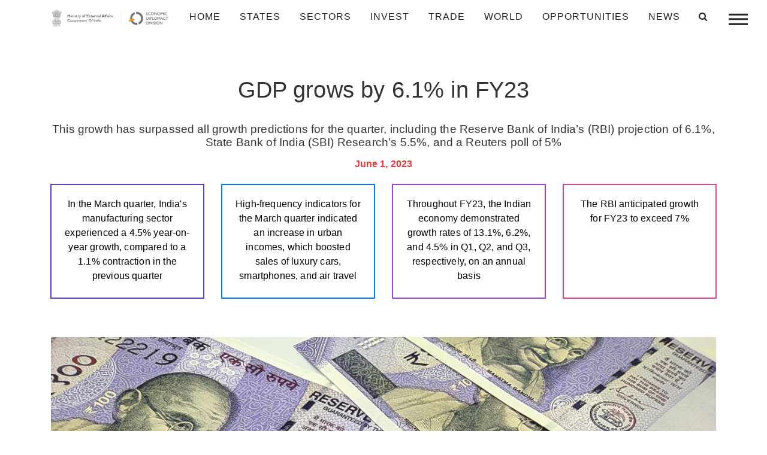

--- FILE ---
content_type: text/html; charset=UTF-8
request_url: https://indbiz.gov.in/gdp-grows-by-6-1-in-fy23/
body_size: 15892
content:
<!doctype html>
<html class="no-js"  lang="en-US">
    <head>
    <!-- Global site tag (gtag.js) - Google Analytics -->
<script async src="https://www.googletagmanager.com/gtag/js?id=G-MH04BY2E20"></script>
<script>
  window.dataLayer = window.dataLayer || [];
  function gtag(){dataLayer.push(arguments);}
  gtag('js', new Date());

  gtag('config', 'G-MH04BY2E20');
</script>
        <meta charset="utf-8">
        <meta http-equiv="x-ua-compatible" content="ie=edge">
        <meta name="viewport" content="width=device-width, initial-scale=1.0">
        <title>GDP grows by 6.1% in FY23 - IndBiz | Economic Diplomacy Division | IndBiz | Economic Diplomacy Division</title>
        
        <link rel="stylesheet" href="https://indbiz.gov.in/wp-content/themes/Indbiz2022/style.css" type="text/css" media="screen">
        <link rel="pingback" href="https://indbiz.gov.in/xmlrpc.php"/>
        <link rel="alternate" type="application/rss+xml" title="IndBiz | Economic Diplomacy Division RSS Feed" href="https://indbiz.gov.in/feed/"/>
        <script>
  var a=navigator.onLine;
 if(a){
  }else{
  alert('offline');
  window.location='errorpage.html';
  } </script>
<script>
        function noBack()
         {
             window.history.forward()
         }
        noBack();
        window.onload = noBack;
        window.onpageshow = function(evt) { if (evt.persisted) noBack() }
        window.onunload = function() { void (0) }
</script>
        
        
        
        
        <script type="text/javascript">

!function(e,t,n,a,c,l,m,o,d,f,h,i){c[l]&&(d=e.createElement(t),d[n]=c[l],e[a]("head")[0].appendChild(d),e.documentElement.className+=" wf-cached"),function s(){for(d=e[a](t),f="",h=0;h<d.length;h++)i=d[h][n],i.match(m)&&(f+=i);f&&(c[l]="/**/"+f),setTimeout(s,o+=o)}()}(document,"style","innerHTML","getElementsByTagName",localStorage,"tk",/^@font|^\.tk-/,100);
</script>
<script id="mcjs">!function(c,h,i,m,p){m=c.createElement(h),p=c.getElementsByTagName(h)[0],m.async=1,m.src=i,p.parentNode.insertBefore(m,p)}(document,"script","https://chimpstatic.com/mcjs-connected/js/users/a320d4827ac5af6108171c7e9/dd95548926f17b77b73b00a48.js");</script>
        <meta name='robots' content='index, follow, max-image-preview:large, max-snippet:-1, max-video-preview:-1' />
	<style>img:is([sizes="auto" i], [sizes^="auto," i]) { contain-intrinsic-size: 3000px 1500px }</style>
	
	<!-- This site is optimized with the Yoast SEO plugin v25.5 - https://yoast.com/wordpress/plugins/seo/ -->
	<link rel="canonical" href="https://indbiz.gov.in/gdp-grows-by-6-1-in-fy23/" />
	<meta property="og:locale" content="en_US" />
	<meta property="og:type" content="article" />
	<meta property="og:title" content="GDP grows by 6.1% in FY23 - IndBiz | Economic Diplomacy Division" />
	<meta property="og:description" content="India&#8217;s Gross Domestic Product (GDP) recorded a growth of 6.1% ..." />
	<meta property="og:url" content="https://indbiz.gov.in/gdp-grows-by-6-1-in-fy23/" />
	<meta property="og:site_name" content="IndBiz | Economic Diplomacy Division" />
	<meta property="article:published_time" content="2023-06-01T17:23:15+00:00" />
	<meta property="article:modified_time" content="2023-06-01T17:24:11+00:00" />
	<meta property="og:image" content="https://indbiz.gov.in/wp-content/uploads/2021/11/iStock-1285778123.jpg" />
	<meta property="og:image:width" content="1183" />
	<meta property="og:image:height" content="887" />
	<meta property="og:image:type" content="image/jpeg" />
	<meta name="author" content="Pramshu" />
	<meta name="twitter:card" content="summary_large_image" />
	<meta name="twitter:label1" content="Written by" />
	<meta name="twitter:data1" content="Pramshu" />
	<meta name="twitter:label2" content="Est. reading time" />
	<meta name="twitter:data2" content="2 minutes" />
	<script type="application/ld+json" class="yoast-schema-graph">{"@context":"https://schema.org","@graph":[{"@type":"WebPage","@id":"https://indbiz.gov.in/gdp-grows-by-6-1-in-fy23/","url":"https://indbiz.gov.in/gdp-grows-by-6-1-in-fy23/","name":"GDP grows by 6.1% in FY23 - IndBiz | Economic Diplomacy Division","isPartOf":{"@id":"https://15.207.217.44/#website"},"primaryImageOfPage":{"@id":"https://indbiz.gov.in/gdp-grows-by-6-1-in-fy23/#primaryimage"},"image":{"@id":"https://indbiz.gov.in/gdp-grows-by-6-1-in-fy23/#primaryimage"},"thumbnailUrl":"https://indbiz.gov.in/wp-content/uploads/2021/11/iStock-1285778123.jpg","datePublished":"2023-06-01T17:23:15+00:00","dateModified":"2023-06-01T17:24:11+00:00","author":{"@id":"https://15.207.217.44/#/schema/person/1e6795e0eec5a73b250416ba40286e76"},"breadcrumb":{"@id":"https://indbiz.gov.in/gdp-grows-by-6-1-in-fy23/#breadcrumb"},"inLanguage":"en-US","potentialAction":[{"@type":"ReadAction","target":["https://indbiz.gov.in/gdp-grows-by-6-1-in-fy23/"]}]},{"@type":"ImageObject","inLanguage":"en-US","@id":"https://indbiz.gov.in/gdp-grows-by-6-1-in-fy23/#primaryimage","url":"https://indbiz.gov.in/wp-content/uploads/2021/11/iStock-1285778123.jpg","contentUrl":"https://indbiz.gov.in/wp-content/uploads/2021/11/iStock-1285778123.jpg","width":1183,"height":887,"caption":"indian currency and gdp word spelled out"},{"@type":"BreadcrumbList","@id":"https://indbiz.gov.in/gdp-grows-by-6-1-in-fy23/#breadcrumb","itemListElement":[{"@type":"ListItem","position":1,"name":"Home","item":"https://indbiz.gov.in/"},{"@type":"ListItem","position":2,"name":"News","item":"https://15.207.217.44/category/news/"},{"@type":"ListItem","position":3,"name":"Economic News","item":"https://indbiz.gov.in/category/news/economic-news/"},{"@type":"ListItem","position":4,"name":"GDP grows by 6.1% in FY23"}]},{"@type":"WebSite","@id":"https://15.207.217.44/#website","url":"https://15.207.217.44/","name":"IndBiz | Economic Diplomacy Division","description":"Ministry of External Affairs","potentialAction":[{"@type":"SearchAction","target":{"@type":"EntryPoint","urlTemplate":"https://15.207.217.44/?s={search_term_string}"},"query-input":{"@type":"PropertyValueSpecification","valueRequired":true,"valueName":"search_term_string"}}],"inLanguage":"en-US"},{"@type":"Person","@id":"https://15.207.217.44/#/schema/person/1e6795e0eec5a73b250416ba40286e76","name":"Pramshu","image":{"@type":"ImageObject","inLanguage":"en-US","@id":"https://15.207.217.44/#/schema/person/image/","url":"https://secure.gravatar.com/avatar/7f446ea81875e27b5392a695a8132013?s=96&d=mm&r=g","contentUrl":"https://secure.gravatar.com/avatar/7f446ea81875e27b5392a695a8132013?s=96&d=mm&r=g","caption":"Pramshu"},"url":"https://indbiz.gov.in/author/pramshu/"}]}</script>
	<!-- / Yoast SEO plugin. -->


<link rel='dns-prefetch' href='//www.jqueryscript.net' />
<link rel='dns-prefetch' href='//maxcdn.bootstrapcdn.com' />
<link rel="alternate" type="application/rss+xml" title="IndBiz | Economic Diplomacy Division &raquo; GDP grows by 6.1% in FY23 Comments Feed" href="https://indbiz.gov.in/gdp-grows-by-6-1-in-fy23/feed/" />
<script type="text/javascript">
/* <![CDATA[ */
window._wpemojiSettings = {"baseUrl":"https:\/\/s.w.org\/images\/core\/emoji\/15.0.3\/72x72\/","ext":".png","svgUrl":"https:\/\/s.w.org\/images\/core\/emoji\/15.0.3\/svg\/","svgExt":".svg","source":{"concatemoji":"https:\/\/indbiz.gov.in\/wp-includes\/js\/wp-emoji-release.min.js?ver=fafe880dbdd8489eb681bd398e02f49d"}};
/*! This file is auto-generated */
!function(i,n){var o,s,e;function c(e){try{var t={supportTests:e,timestamp:(new Date).valueOf()};sessionStorage.setItem(o,JSON.stringify(t))}catch(e){}}function p(e,t,n){e.clearRect(0,0,e.canvas.width,e.canvas.height),e.fillText(t,0,0);var t=new Uint32Array(e.getImageData(0,0,e.canvas.width,e.canvas.height).data),r=(e.clearRect(0,0,e.canvas.width,e.canvas.height),e.fillText(n,0,0),new Uint32Array(e.getImageData(0,0,e.canvas.width,e.canvas.height).data));return t.every(function(e,t){return e===r[t]})}function u(e,t,n){switch(t){case"flag":return n(e,"\ud83c\udff3\ufe0f\u200d\u26a7\ufe0f","\ud83c\udff3\ufe0f\u200b\u26a7\ufe0f")?!1:!n(e,"\ud83c\uddfa\ud83c\uddf3","\ud83c\uddfa\u200b\ud83c\uddf3")&&!n(e,"\ud83c\udff4\udb40\udc67\udb40\udc62\udb40\udc65\udb40\udc6e\udb40\udc67\udb40\udc7f","\ud83c\udff4\u200b\udb40\udc67\u200b\udb40\udc62\u200b\udb40\udc65\u200b\udb40\udc6e\u200b\udb40\udc67\u200b\udb40\udc7f");case"emoji":return!n(e,"\ud83d\udc26\u200d\u2b1b","\ud83d\udc26\u200b\u2b1b")}return!1}function f(e,t,n){var r="undefined"!=typeof WorkerGlobalScope&&self instanceof WorkerGlobalScope?new OffscreenCanvas(300,150):i.createElement("canvas"),a=r.getContext("2d",{willReadFrequently:!0}),o=(a.textBaseline="top",a.font="600 32px Arial",{});return e.forEach(function(e){o[e]=t(a,e,n)}),o}function t(e){var t=i.createElement("script");t.src=e,t.defer=!0,i.head.appendChild(t)}"undefined"!=typeof Promise&&(o="wpEmojiSettingsSupports",s=["flag","emoji"],n.supports={everything:!0,everythingExceptFlag:!0},e=new Promise(function(e){i.addEventListener("DOMContentLoaded",e,{once:!0})}),new Promise(function(t){var n=function(){try{var e=JSON.parse(sessionStorage.getItem(o));if("object"==typeof e&&"number"==typeof e.timestamp&&(new Date).valueOf()<e.timestamp+604800&&"object"==typeof e.supportTests)return e.supportTests}catch(e){}return null}();if(!n){if("undefined"!=typeof Worker&&"undefined"!=typeof OffscreenCanvas&&"undefined"!=typeof URL&&URL.createObjectURL&&"undefined"!=typeof Blob)try{var e="postMessage("+f.toString()+"("+[JSON.stringify(s),u.toString(),p.toString()].join(",")+"));",r=new Blob([e],{type:"text/javascript"}),a=new Worker(URL.createObjectURL(r),{name:"wpTestEmojiSupports"});return void(a.onmessage=function(e){c(n=e.data),a.terminate(),t(n)})}catch(e){}c(n=f(s,u,p))}t(n)}).then(function(e){for(var t in e)n.supports[t]=e[t],n.supports.everything=n.supports.everything&&n.supports[t],"flag"!==t&&(n.supports.everythingExceptFlag=n.supports.everythingExceptFlag&&n.supports[t]);n.supports.everythingExceptFlag=n.supports.everythingExceptFlag&&!n.supports.flag,n.DOMReady=!1,n.readyCallback=function(){n.DOMReady=!0}}).then(function(){return e}).then(function(){var e;n.supports.everything||(n.readyCallback(),(e=n.source||{}).concatemoji?t(e.concatemoji):e.wpemoji&&e.twemoji&&(t(e.twemoji),t(e.wpemoji)))}))}((window,document),window._wpemojiSettings);
/* ]]> */
</script>
<style id='wp-emoji-styles-inline-css' type='text/css'>

	img.wp-smiley, img.emoji {
		display: inline !important;
		border: none !important;
		box-shadow: none !important;
		height: 1em !important;
		width: 1em !important;
		margin: 0 0.07em !important;
		vertical-align: -0.1em !important;
		background: none !important;
		padding: 0 !important;
	}
</style>
<link rel='stylesheet' id='wp-block-library-css' href='https://indbiz.gov.in/wp-includes/css/dist/block-library/style.min.css?ver=fafe880dbdd8489eb681bd398e02f49d' type='text/css' media='all' />
<style id='classic-theme-styles-inline-css' type='text/css'>
/*! This file is auto-generated */
.wp-block-button__link{color:#fff;background-color:#32373c;border-radius:9999px;box-shadow:none;text-decoration:none;padding:calc(.667em + 2px) calc(1.333em + 2px);font-size:1.125em}.wp-block-file__button{background:#32373c;color:#fff;text-decoration:none}
</style>
<style id='global-styles-inline-css' type='text/css'>
:root{--wp--preset--aspect-ratio--square: 1;--wp--preset--aspect-ratio--4-3: 4/3;--wp--preset--aspect-ratio--3-4: 3/4;--wp--preset--aspect-ratio--3-2: 3/2;--wp--preset--aspect-ratio--2-3: 2/3;--wp--preset--aspect-ratio--16-9: 16/9;--wp--preset--aspect-ratio--9-16: 9/16;--wp--preset--color--black: #000000;--wp--preset--color--cyan-bluish-gray: #abb8c3;--wp--preset--color--white: #ffffff;--wp--preset--color--pale-pink: #f78da7;--wp--preset--color--vivid-red: #cf2e2e;--wp--preset--color--luminous-vivid-orange: #ff6900;--wp--preset--color--luminous-vivid-amber: #fcb900;--wp--preset--color--light-green-cyan: #7bdcb5;--wp--preset--color--vivid-green-cyan: #00d084;--wp--preset--color--pale-cyan-blue: #8ed1fc;--wp--preset--color--vivid-cyan-blue: #0693e3;--wp--preset--color--vivid-purple: #9b51e0;--wp--preset--gradient--vivid-cyan-blue-to-vivid-purple: linear-gradient(135deg,rgba(6,147,227,1) 0%,rgb(155,81,224) 100%);--wp--preset--gradient--light-green-cyan-to-vivid-green-cyan: linear-gradient(135deg,rgb(122,220,180) 0%,rgb(0,208,130) 100%);--wp--preset--gradient--luminous-vivid-amber-to-luminous-vivid-orange: linear-gradient(135deg,rgba(252,185,0,1) 0%,rgba(255,105,0,1) 100%);--wp--preset--gradient--luminous-vivid-orange-to-vivid-red: linear-gradient(135deg,rgba(255,105,0,1) 0%,rgb(207,46,46) 100%);--wp--preset--gradient--very-light-gray-to-cyan-bluish-gray: linear-gradient(135deg,rgb(238,238,238) 0%,rgb(169,184,195) 100%);--wp--preset--gradient--cool-to-warm-spectrum: linear-gradient(135deg,rgb(74,234,220) 0%,rgb(151,120,209) 20%,rgb(207,42,186) 40%,rgb(238,44,130) 60%,rgb(251,105,98) 80%,rgb(254,248,76) 100%);--wp--preset--gradient--blush-light-purple: linear-gradient(135deg,rgb(255,206,236) 0%,rgb(152,150,240) 100%);--wp--preset--gradient--blush-bordeaux: linear-gradient(135deg,rgb(254,205,165) 0%,rgb(254,45,45) 50%,rgb(107,0,62) 100%);--wp--preset--gradient--luminous-dusk: linear-gradient(135deg,rgb(255,203,112) 0%,rgb(199,81,192) 50%,rgb(65,88,208) 100%);--wp--preset--gradient--pale-ocean: linear-gradient(135deg,rgb(255,245,203) 0%,rgb(182,227,212) 50%,rgb(51,167,181) 100%);--wp--preset--gradient--electric-grass: linear-gradient(135deg,rgb(202,248,128) 0%,rgb(113,206,126) 100%);--wp--preset--gradient--midnight: linear-gradient(135deg,rgb(2,3,129) 0%,rgb(40,116,252) 100%);--wp--preset--font-size--small: 13px;--wp--preset--font-size--medium: 20px;--wp--preset--font-size--large: 36px;--wp--preset--font-size--x-large: 42px;--wp--preset--spacing--20: 0.44rem;--wp--preset--spacing--30: 0.67rem;--wp--preset--spacing--40: 1rem;--wp--preset--spacing--50: 1.5rem;--wp--preset--spacing--60: 2.25rem;--wp--preset--spacing--70: 3.38rem;--wp--preset--spacing--80: 5.06rem;--wp--preset--shadow--natural: 6px 6px 9px rgba(0, 0, 0, 0.2);--wp--preset--shadow--deep: 12px 12px 50px rgba(0, 0, 0, 0.4);--wp--preset--shadow--sharp: 6px 6px 0px rgba(0, 0, 0, 0.2);--wp--preset--shadow--outlined: 6px 6px 0px -3px rgba(255, 255, 255, 1), 6px 6px rgba(0, 0, 0, 1);--wp--preset--shadow--crisp: 6px 6px 0px rgba(0, 0, 0, 1);}:where(.is-layout-flex){gap: 0.5em;}:where(.is-layout-grid){gap: 0.5em;}body .is-layout-flex{display: flex;}.is-layout-flex{flex-wrap: wrap;align-items: center;}.is-layout-flex > :is(*, div){margin: 0;}body .is-layout-grid{display: grid;}.is-layout-grid > :is(*, div){margin: 0;}:where(.wp-block-columns.is-layout-flex){gap: 2em;}:where(.wp-block-columns.is-layout-grid){gap: 2em;}:where(.wp-block-post-template.is-layout-flex){gap: 1.25em;}:where(.wp-block-post-template.is-layout-grid){gap: 1.25em;}.has-black-color{color: var(--wp--preset--color--black) !important;}.has-cyan-bluish-gray-color{color: var(--wp--preset--color--cyan-bluish-gray) !important;}.has-white-color{color: var(--wp--preset--color--white) !important;}.has-pale-pink-color{color: var(--wp--preset--color--pale-pink) !important;}.has-vivid-red-color{color: var(--wp--preset--color--vivid-red) !important;}.has-luminous-vivid-orange-color{color: var(--wp--preset--color--luminous-vivid-orange) !important;}.has-luminous-vivid-amber-color{color: var(--wp--preset--color--luminous-vivid-amber) !important;}.has-light-green-cyan-color{color: var(--wp--preset--color--light-green-cyan) !important;}.has-vivid-green-cyan-color{color: var(--wp--preset--color--vivid-green-cyan) !important;}.has-pale-cyan-blue-color{color: var(--wp--preset--color--pale-cyan-blue) !important;}.has-vivid-cyan-blue-color{color: var(--wp--preset--color--vivid-cyan-blue) !important;}.has-vivid-purple-color{color: var(--wp--preset--color--vivid-purple) !important;}.has-black-background-color{background-color: var(--wp--preset--color--black) !important;}.has-cyan-bluish-gray-background-color{background-color: var(--wp--preset--color--cyan-bluish-gray) !important;}.has-white-background-color{background-color: var(--wp--preset--color--white) !important;}.has-pale-pink-background-color{background-color: var(--wp--preset--color--pale-pink) !important;}.has-vivid-red-background-color{background-color: var(--wp--preset--color--vivid-red) !important;}.has-luminous-vivid-orange-background-color{background-color: var(--wp--preset--color--luminous-vivid-orange) !important;}.has-luminous-vivid-amber-background-color{background-color: var(--wp--preset--color--luminous-vivid-amber) !important;}.has-light-green-cyan-background-color{background-color: var(--wp--preset--color--light-green-cyan) !important;}.has-vivid-green-cyan-background-color{background-color: var(--wp--preset--color--vivid-green-cyan) !important;}.has-pale-cyan-blue-background-color{background-color: var(--wp--preset--color--pale-cyan-blue) !important;}.has-vivid-cyan-blue-background-color{background-color: var(--wp--preset--color--vivid-cyan-blue) !important;}.has-vivid-purple-background-color{background-color: var(--wp--preset--color--vivid-purple) !important;}.has-black-border-color{border-color: var(--wp--preset--color--black) !important;}.has-cyan-bluish-gray-border-color{border-color: var(--wp--preset--color--cyan-bluish-gray) !important;}.has-white-border-color{border-color: var(--wp--preset--color--white) !important;}.has-pale-pink-border-color{border-color: var(--wp--preset--color--pale-pink) !important;}.has-vivid-red-border-color{border-color: var(--wp--preset--color--vivid-red) !important;}.has-luminous-vivid-orange-border-color{border-color: var(--wp--preset--color--luminous-vivid-orange) !important;}.has-luminous-vivid-amber-border-color{border-color: var(--wp--preset--color--luminous-vivid-amber) !important;}.has-light-green-cyan-border-color{border-color: var(--wp--preset--color--light-green-cyan) !important;}.has-vivid-green-cyan-border-color{border-color: var(--wp--preset--color--vivid-green-cyan) !important;}.has-pale-cyan-blue-border-color{border-color: var(--wp--preset--color--pale-cyan-blue) !important;}.has-vivid-cyan-blue-border-color{border-color: var(--wp--preset--color--vivid-cyan-blue) !important;}.has-vivid-purple-border-color{border-color: var(--wp--preset--color--vivid-purple) !important;}.has-vivid-cyan-blue-to-vivid-purple-gradient-background{background: var(--wp--preset--gradient--vivid-cyan-blue-to-vivid-purple) !important;}.has-light-green-cyan-to-vivid-green-cyan-gradient-background{background: var(--wp--preset--gradient--light-green-cyan-to-vivid-green-cyan) !important;}.has-luminous-vivid-amber-to-luminous-vivid-orange-gradient-background{background: var(--wp--preset--gradient--luminous-vivid-amber-to-luminous-vivid-orange) !important;}.has-luminous-vivid-orange-to-vivid-red-gradient-background{background: var(--wp--preset--gradient--luminous-vivid-orange-to-vivid-red) !important;}.has-very-light-gray-to-cyan-bluish-gray-gradient-background{background: var(--wp--preset--gradient--very-light-gray-to-cyan-bluish-gray) !important;}.has-cool-to-warm-spectrum-gradient-background{background: var(--wp--preset--gradient--cool-to-warm-spectrum) !important;}.has-blush-light-purple-gradient-background{background: var(--wp--preset--gradient--blush-light-purple) !important;}.has-blush-bordeaux-gradient-background{background: var(--wp--preset--gradient--blush-bordeaux) !important;}.has-luminous-dusk-gradient-background{background: var(--wp--preset--gradient--luminous-dusk) !important;}.has-pale-ocean-gradient-background{background: var(--wp--preset--gradient--pale-ocean) !important;}.has-electric-grass-gradient-background{background: var(--wp--preset--gradient--electric-grass) !important;}.has-midnight-gradient-background{background: var(--wp--preset--gradient--midnight) !important;}.has-small-font-size{font-size: var(--wp--preset--font-size--small) !important;}.has-medium-font-size{font-size: var(--wp--preset--font-size--medium) !important;}.has-large-font-size{font-size: var(--wp--preset--font-size--large) !important;}.has-x-large-font-size{font-size: var(--wp--preset--font-size--x-large) !important;}
:where(.wp-block-post-template.is-layout-flex){gap: 1.25em;}:where(.wp-block-post-template.is-layout-grid){gap: 1.25em;}
:where(.wp-block-columns.is-layout-flex){gap: 2em;}:where(.wp-block-columns.is-layout-grid){gap: 2em;}
:root :where(.wp-block-pullquote){font-size: 1.5em;line-height: 1.6;}
</style>
<link rel='stylesheet' id='elegant-elegant-visitor-counter-css' href='https://indbiz.gov.in/wp-content/plugins/elegant-visitor-counter/public/css/elegant-visitor-counter-public.css?ver=3.1' type='text/css' media='all' />
<link rel='stylesheet' id='eeb-css-frontend-css' href='https://indbiz.gov.in/wp-content/plugins/email-encoder-bundle/core/includes/assets/css/style.css?ver=250212-91342' type='text/css' media='all' />
<link rel='stylesheet' id='owl-carousel-min-css-css' href='https://indbiz.gov.in/wp-content/themes/Indbiz2022/css/owl.carousel.min.css' type='text/css' media='all' />
<link rel='stylesheet' id='easy-responsive-tabs-css' href='https://indbiz.gov.in/wp-content/themes/Indbiz2022/css/easy-responsive-tabs.css' type='text/css' media='all' />
<link rel='stylesheet' id='bootstrap-css-css' href='https://indbiz.gov.in/wp-content/themes/Indbiz2022/css/bootstrap.min.css' type='text/css' media='all' />
<link rel='stylesheet' id='fontawesome-css-css' href='https://maxcdn.bootstrapcdn.com/font-awesome/4.4.0/css/font-awesome.min.css' type='text/css' media='all' />
<link rel='stylesheet' id='jquery-mCustomScrollbar-min-css-css' href='https://indbiz.gov.in/wp-content/themes/Indbiz2022/css/jquery.mCustomScrollbar.min.css' type='text/css' media='all' />
<link rel='stylesheet' id='app-css-css' href='https://indbiz.gov.in/wp-content/themes/Indbiz2022/css/app.css' type='text/css' media='all' />
<link rel='stylesheet' id='print-css-css' href='https://indbiz.gov.in/wp-content/themes/Indbiz2022/css/print.css' type='text/css' media='all' />
<script type="text/javascript" src="https://indbiz.gov.in/wp-includes/js/jquery/jquery.min.js?ver=3.7.1" id="jquery-core-js"></script>
<script type="text/javascript" src="https://indbiz.gov.in/wp-includes/js/jquery/jquery-migrate.min.js?ver=3.4.1" id="jquery-migrate-js"></script>
<script type="text/javascript" src="https://indbiz.gov.in/wp-content/plugins/elegant-visitor-counter/public/js/elegant-visitor-counter-public.js?ver=3.1" id="elegant-elegant-visitor-counter-js"></script>
<script type="text/javascript" src="https://indbiz.gov.in/wp-content/plugins/email-encoder-bundle/core/includes/assets/js/custom.js?ver=250212-91342" id="eeb-js-frontend-js"></script>
<script type="text/javascript" src="https://indbiz.gov.in/wp-content/themes/Indbiz2022/js/vendor/jquery.js" id="jQuery-js-js"></script>
<script type="text/javascript" src="https://indbiz.gov.in/wp-content/themes/Indbiz2022/js/amchartjs/amcharts.js" id="amcharts-js-js"></script>
<script type="text/javascript" src="https://indbiz.gov.in/wp-content/themes/Indbiz2022/js/amchartjs/ammap.js" id="ammap-js-js"></script>
<script type="text/javascript" src="https://indbiz.gov.in/wp-content/themes/Indbiz2022/js/amchartjs/pie.js" id="pie-js-js"></script>
<script type="text/javascript" src="https://indbiz.gov.in/wp-content/themes/Indbiz2022/js/amchartjs/serial.js" id="serial-js-js"></script>
<script type="text/javascript" src="https://indbiz.gov.in/wp-content/themes/Indbiz2022/js/amchartjs/worldLow.js" id="worldLow-js-js"></script>
<script type="text/javascript" src="https://indbiz.gov.in/wp-content/themes/Indbiz2022/js/amchartjs/indiaLow.js" id="scriptamchart-js-js"></script>
<link rel="https://api.w.org/" href="https://indbiz.gov.in/wp-json/" /><link rel="alternate" title="JSON" type="application/json" href="https://indbiz.gov.in/wp-json/wp/v2/posts/31402" /><link rel="EditURI" type="application/rsd+xml" title="RSD" href="https://indbiz.gov.in/xmlrpc.php?rsd" />
<link rel='shortlink' href='https://indbiz.gov.in/?p=31402' />
<link rel="alternate" title="oEmbed (JSON)" type="application/json+oembed" href="https://indbiz.gov.in/wp-json/oembed/1.0/embed?url=https%3A%2F%2Findbiz.gov.in%2Fgdp-grows-by-6-1-in-fy23%2F" />
<link rel="alternate" title="oEmbed (XML)" type="text/xml+oembed" href="https://indbiz.gov.in/wp-json/oembed/1.0/embed?url=https%3A%2F%2Findbiz.gov.in%2Fgdp-grows-by-6-1-in-fy23%2F&#038;format=xml" />
		<script>
			document.documentElement.className = document.documentElement.className.replace('no-js', 'js');
		</script>
				<style>
			.no-js img.lazyload {
				display: none;
			}

			figure.wp-block-image img.lazyloading {
				min-width: 150px;
			}

			.lazyload,
			.lazyloading {
				--smush-placeholder-width: 100px;
				--smush-placeholder-aspect-ratio: 1/1;
				width: var(--smush-placeholder-width) !important;
				aspect-ratio: var(--smush-placeholder-aspect-ratio) !important;
			}

						.lazyload, .lazyloading {
				opacity: 0;
			}

			.lazyloaded {
				opacity: 1;
				transition: opacity 400ms;
				transition-delay: 0ms;
			}

					</style>
		<style type="text/css">.recentcomments a{display:inline !important;padding:0 !important;margin:0 !important;}</style><link rel="icon" href="https://indbiz.gov.in/wp-content/uploads/2020/06/cropped-Asoke-Sign-32x32.jpg" sizes="32x32" />
<link rel="icon" href="https://indbiz.gov.in/wp-content/uploads/2020/06/cropped-Asoke-Sign-192x192.jpg" sizes="192x192" />
<link rel="apple-touch-icon" href="https://indbiz.gov.in/wp-content/uploads/2020/06/cropped-Asoke-Sign-180x180.jpg" />
<meta name="msapplication-TileImage" content="https://indbiz.gov.in/wp-content/uploads/2020/06/cropped-Asoke-Sign-270x270.jpg" />
    </head>
        <body class="post-template-default single single-post postid-31402 single-format-standard" class="post-31402 post type-post status-publish format-standard has-post-thumbnail hentry category-economic-news category-news tag-economic-development tag-economy sector-financial country-india" id="start_counter">

<!--------------------------------
==================================
            NAVIGATION
==================================
---------------------------------->

    <nav class="container-fluid navbar navbar-expand-lg fixed-top CustomNavStyle">
    <div class="container">
      <a class="navbar-brand" href="https://indbiz.gov.in">
        <img data-src="https://indbiz.gov.in/wp-content/themes/Indbiz2022/image/logo_black_mea.png" class="logo regular lazyload" src="[data-uri]" />
        <img data-src="https://indbiz.gov.in/wp-content/themes/Indbiz2022/image/logo-mea.png" class="logo dark lazyload" src="[data-uri]" />
      </a>
  <button class="navbar-toggler" type="button" data-toggle="collapse" data-target="#navbarSupportedContent" aria-controls="navbarSupportedContent" aria-expanded="false" aria-label="Toggle navigation">
    <!-- <span class="navbar-toggler-icon"></span> --><i class="fa fa-solid fa-bars"></i>
  </button>

  <div class="collapse navbar-collapse justify-content-end" id="navbarSupportedContent">
   
    <ul id="menu-main-menu" class="navbar-nav"><li id="menu-item-53" class="menu-item menu-item-type-post_type menu-item-object-page menu-item-home menu-item-53 nav-item"><a href="https://indbiz.gov.in/" class="nav-link">Home</a></li>
<li id="menu-item-17" class="menu-item menu-item-type-custom menu-item-object-custom menu-item-has-children dropdown menu-item-17 nav-item"><a href="#" class="nav-link" class="dropdown-toggle nav-link" data-toggle="dropdown">states <b class="caret"></b></a>
<ul id="mobileMenu" class="dropdown-menu depth_0">
	<li id="menu-item-6749" class="menu-item menu-item-type-taxonomy menu-item-object-state menu-item-6749 nav-item"><a href="https://indbiz.gov.in/state/andaman-and-nicobar-islands/" class="nav-link">Andaman and Nicobar Islands (UT)</a></li>
	<li id="menu-item-6750" class="menu-item menu-item-type-taxonomy menu-item-object-state menu-item-6750 nav-item"><a href="https://indbiz.gov.in/state/andhra-pradesh/" class="nav-link">Andhra Pradesh</a></li>
	<li id="menu-item-6751" class="menu-item menu-item-type-taxonomy menu-item-object-state menu-item-6751 nav-item"><a href="https://indbiz.gov.in/state/arunachal-pradesh/" class="nav-link">Arunachal Pradesh</a></li>
	<li id="menu-item-6752" class="menu-item menu-item-type-taxonomy menu-item-object-state menu-item-6752 nav-item"><a href="https://indbiz.gov.in/state/assam/" class="nav-link">Assam</a></li>
	<li id="menu-item-6753" class="menu-item menu-item-type-taxonomy menu-item-object-state menu-item-6753 nav-item"><a href="https://indbiz.gov.in/state/bihar/" class="nav-link">Bihar</a></li>
	<li id="menu-item-6754" class="menu-item menu-item-type-taxonomy menu-item-object-state menu-item-6754 nav-item"><a href="https://indbiz.gov.in/state/chandigarh/" class="nav-link">Chandigarh (UT)</a></li>
	<li id="menu-item-6755" class="menu-item menu-item-type-taxonomy menu-item-object-state menu-item-6755 nav-item"><a href="https://indbiz.gov.in/state/chhattisgarh/" class="nav-link">Chhattisgarh</a></li>
	<li id="menu-item-6780" class="menu-item menu-item-type-taxonomy menu-item-object-state menu-item-6780 nav-item"><a href="https://indbiz.gov.in/state/dadra-and-nagar-haveli-daman-diu/" class="nav-link">Dadra and Nagar Haveli and Daman and Diu (UT)</a></li>
	<li id="menu-item-6772" class="menu-item menu-item-type-taxonomy menu-item-object-state menu-item-6772 nav-item"><a href="https://indbiz.gov.in/state/delhi/" class="nav-link">Delhi (UT)</a></li>
	<li id="menu-item-6757" class="menu-item menu-item-type-taxonomy menu-item-object-state menu-item-6757 nav-item"><a href="https://indbiz.gov.in/state/goa/" class="nav-link">Goa</a></li>
	<li id="menu-item-6758" class="menu-item menu-item-type-taxonomy menu-item-object-state menu-item-6758 nav-item"><a href="https://indbiz.gov.in/state/gujarat/" class="nav-link">Gujarat</a></li>
	<li id="menu-item-6759" class="menu-item menu-item-type-taxonomy menu-item-object-state menu-item-6759 nav-item"><a href="https://indbiz.gov.in/state/haryana/" class="nav-link">Haryana</a></li>
	<li id="menu-item-6760" class="menu-item menu-item-type-taxonomy menu-item-object-state menu-item-6760 nav-item"><a href="https://indbiz.gov.in/state/himachal-pradesh/" class="nav-link">Himachal Pradesh</a></li>
	<li id="menu-item-6761" class="menu-item menu-item-type-taxonomy menu-item-object-state menu-item-6761 nav-item"><a href="https://indbiz.gov.in/state/jammu-kashmir/" class="nav-link">Jammu and Kashmir (UT)</a></li>
	<li id="menu-item-6762" class="menu-item menu-item-type-taxonomy menu-item-object-state menu-item-6762 nav-item"><a href="https://indbiz.gov.in/state/jharkhand/" class="nav-link">Jharkhand</a></li>
	<li id="menu-item-6763" class="menu-item menu-item-type-taxonomy menu-item-object-state menu-item-6763 nav-item"><a href="https://indbiz.gov.in/state/karnataka/" class="nav-link">Karnataka</a></li>
	<li id="menu-item-6764" class="menu-item menu-item-type-taxonomy menu-item-object-state menu-item-6764 nav-item"><a href="https://indbiz.gov.in/state/kerala/" class="nav-link">Kerala</a></li>
	<li id="menu-item-15634" class="menu-item menu-item-type-taxonomy menu-item-object-state menu-item-15634 nav-item"><a href="https://indbiz.gov.in/state/ladakh/" class="nav-link">Ladakh (UT)</a></li>
	<li id="menu-item-6765" class="menu-item menu-item-type-taxonomy menu-item-object-state menu-item-6765 nav-item"><a href="https://indbiz.gov.in/state/lakshadweep/" class="nav-link">Lakshadweep (UT)</a></li>
	<li id="menu-item-6766" class="menu-item menu-item-type-taxonomy menu-item-object-state menu-item-6766 nav-item"><a href="https://indbiz.gov.in/state/madhya-pradesh/" class="nav-link">Madhya Pradesh</a></li>
	<li id="menu-item-6767" class="menu-item menu-item-type-taxonomy menu-item-object-state menu-item-6767 nav-item"><a href="https://indbiz.gov.in/state/maharashtra/" class="nav-link">Maharashtra</a></li>
	<li id="menu-item-6768" class="menu-item menu-item-type-taxonomy menu-item-object-state menu-item-6768 nav-item"><a href="https://indbiz.gov.in/state/manipur/" class="nav-link">Manipur</a></li>
	<li id="menu-item-6769" class="menu-item menu-item-type-taxonomy menu-item-object-state menu-item-6769 nav-item"><a href="https://indbiz.gov.in/state/meghalaya/" class="nav-link">Meghalaya</a></li>
	<li id="menu-item-6770" class="menu-item menu-item-type-taxonomy menu-item-object-state menu-item-6770 nav-item"><a href="https://indbiz.gov.in/state/mizoram/" class="nav-link">Mizoram</a></li>
	<li id="menu-item-6771" class="menu-item menu-item-type-taxonomy menu-item-object-state menu-item-6771 nav-item"><a href="https://indbiz.gov.in/state/nagaland/" class="nav-link">Nagaland</a></li>
	<li id="menu-item-6773" class="menu-item menu-item-type-taxonomy menu-item-object-state menu-item-6773 nav-item"><a href="https://indbiz.gov.in/state/odisha/" class="nav-link">Odisha</a></li>
	<li id="menu-item-6774" class="menu-item menu-item-type-taxonomy menu-item-object-state menu-item-6774 nav-item"><a href="https://indbiz.gov.in/state/punjab/" class="nav-link">Punjab</a></li>
	<li id="menu-item-6781" class="menu-item menu-item-type-taxonomy menu-item-object-state menu-item-6781 nav-item"><a href="https://indbiz.gov.in/state/puducherry/" class="nav-link">Puducherry (UT)</a></li>
	<li id="menu-item-6775" class="menu-item menu-item-type-taxonomy menu-item-object-state menu-item-6775 nav-item"><a href="https://indbiz.gov.in/state/rajasthan/" class="nav-link">Rajasthan</a></li>
	<li id="menu-item-6776" class="menu-item menu-item-type-taxonomy menu-item-object-state menu-item-6776 nav-item"><a href="https://indbiz.gov.in/state/sikkim/" class="nav-link">Sikkim</a></li>
	<li id="menu-item-6777" class="menu-item menu-item-type-taxonomy menu-item-object-state menu-item-6777 nav-item"><a href="https://indbiz.gov.in/state/tamil-nadu/" class="nav-link">Tamil Nadu</a></li>
	<li id="menu-item-6778" class="menu-item menu-item-type-taxonomy menu-item-object-state menu-item-6778 nav-item"><a href="https://indbiz.gov.in/state/telangana/" class="nav-link">Telangana</a></li>
	<li id="menu-item-6779" class="menu-item menu-item-type-taxonomy menu-item-object-state menu-item-6779 nav-item"><a href="https://indbiz.gov.in/state/tripura/" class="nav-link">Tripura</a></li>
	<li id="menu-item-6782" class="menu-item menu-item-type-taxonomy menu-item-object-state menu-item-6782 nav-item"><a href="https://indbiz.gov.in/state/uttar-pradesh/" class="nav-link">Uttar Pradesh</a></li>
	<li id="menu-item-6783" class="menu-item menu-item-type-taxonomy menu-item-object-state menu-item-6783 nav-item"><a href="https://indbiz.gov.in/state/uttarakhand/" class="nav-link">Uttarakhand</a></li>
	<li id="menu-item-6784" class="menu-item menu-item-type-taxonomy menu-item-object-state menu-item-6784 nav-item"><a href="https://indbiz.gov.in/state/west-bengal/" class="nav-link">West Bengal</a></li>
</ul>
</li>
<li id="menu-item-51" class="menu-item menu-item-type-post_type menu-item-object-page menu-item-has-children dropdown menu-item-51 nav-item"><a href="https://indbiz.gov.in/sectors/" class="nav-link" class="dropdown-toggle nav-link" data-toggle="dropdown">Sectors <b class="caret"></b></a>
<ul id="mobileMenu" class="dropdown-menu depth_0">
	<li id="menu-item-14653" class="menu-item menu-item-type-taxonomy menu-item-object-sector menu-item-14653 nav-item"><a href="https://indbiz.gov.in/sector/agriculture/" class="nav-link">Agriculture</a></li>
	<li id="menu-item-14654" class="menu-item menu-item-type-taxonomy menu-item-object-sector menu-item-14654 nav-item"><a href="https://indbiz.gov.in/sector/automobile/" class="nav-link">Automobile</a></li>
	<li id="menu-item-14655" class="menu-item menu-item-type-taxonomy menu-item-object-sector menu-item-14655 nav-item"><a href="https://indbiz.gov.in/sector/automobile-components/" class="nav-link">Automobile Components</a></li>
	<li id="menu-item-14656" class="menu-item menu-item-type-taxonomy menu-item-object-sector menu-item-14656 nav-item"><a href="https://indbiz.gov.in/sector/aviation/" class="nav-link">Aviation</a></li>
	<li id="menu-item-14657" class="menu-item menu-item-type-taxonomy menu-item-object-sector menu-item-14657 nav-item"><a href="https://indbiz.gov.in/sector/biotechnology/" class="nav-link">Biotechnology</a></li>
	<li id="menu-item-14658" class="menu-item menu-item-type-taxonomy menu-item-object-sector menu-item-14658 nav-item"><a href="https://indbiz.gov.in/sector/capital-goods/" class="nav-link">Capital Goods</a></li>
	<li id="menu-item-14659" class="menu-item menu-item-type-taxonomy menu-item-object-sector menu-item-14659 nav-item"><a href="https://indbiz.gov.in/sector/chemicals-and-petrochemicals/" class="nav-link">Chemicals</a></li>
	<li id="menu-item-14660" class="menu-item menu-item-type-taxonomy menu-item-object-sector menu-item-14660 nav-item"><a href="https://indbiz.gov.in/sector/construction/" class="nav-link">Construction</a></li>
	<li id="menu-item-14661" class="menu-item menu-item-type-taxonomy menu-item-object-sector menu-item-14661 nav-item"><a href="https://indbiz.gov.in/sector/defence-manufacturing/" class="nav-link">Defence Manufacturing</a></li>
	<li id="menu-item-14662" class="menu-item menu-item-type-taxonomy menu-item-object-sector menu-item-14662 nav-item"><a href="https://indbiz.gov.in/sector/electrical-machinery/" class="nav-link">Electrical Machinery</a></li>
	<li id="menu-item-14663" class="menu-item menu-item-type-taxonomy menu-item-object-sector menu-item-14663 nav-item"><a href="https://indbiz.gov.in/sector/electronic-systems/" class="nav-link">Electronic Systems</a></li>
	<li id="menu-item-14664" class="menu-item menu-item-type-taxonomy menu-item-object-sector current-post-ancestor current-menu-parent current-post-parent menu-item-14664 nav-item"><a href="https://indbiz.gov.in/sector/financial/" class="nav-link">Banking &#038; Finance</a></li>
	<li id="menu-item-14665" class="menu-item menu-item-type-taxonomy menu-item-object-sector menu-item-14665 nav-item"><a href="https://indbiz.gov.in/sector/food-processing/" class="nav-link">Food Processing</a></li>
	<li id="menu-item-14666" class="menu-item menu-item-type-taxonomy menu-item-object-sector menu-item-14666 nav-item"><a href="https://indbiz.gov.in/sector/gems-jewellery/" class="nav-link">Gems &#038; Jewellery</a></li>
	<li id="menu-item-14667" class="menu-item menu-item-type-taxonomy menu-item-object-sector menu-item-14667 nav-item"><a href="https://indbiz.gov.in/sector/healthcare/" class="nav-link">Healthcare</a></li>
	<li id="menu-item-14668" class="menu-item menu-item-type-taxonomy menu-item-object-sector menu-item-14668 nav-item"><a href="https://indbiz.gov.in/sector/it-and-bpm/" class="nav-link">IT and BPM</a></li>
	<li id="menu-item-14669" class="menu-item menu-item-type-taxonomy menu-item-object-sector menu-item-14669 nav-item"><a href="https://indbiz.gov.in/sector/leather/" class="nav-link">Leather</a></li>
	<li id="menu-item-14670" class="menu-item menu-item-type-taxonomy menu-item-object-sector menu-item-14670 nav-item"><a href="https://indbiz.gov.in/sector/media-and-entertainment/" class="nav-link">Media and Entertainment</a></li>
	<li id="menu-item-14671" class="menu-item menu-item-type-taxonomy menu-item-object-sector menu-item-14671 nav-item"><a href="https://indbiz.gov.in/sector/mining/" class="nav-link">Mining</a></li>
	<li id="menu-item-14672" class="menu-item menu-item-type-taxonomy menu-item-object-sector menu-item-14672 nav-item"><a href="https://indbiz.gov.in/sector/oil-and-natural-gas/" class="nav-link">Oil and Natural Gas</a></li>
	<li id="menu-item-14673" class="menu-item menu-item-type-taxonomy menu-item-object-sector menu-item-14673 nav-item"><a href="https://indbiz.gov.in/sector/pharmaceuticals/" class="nav-link">Pharmaceuticals</a></li>
	<li id="menu-item-14674" class="menu-item menu-item-type-taxonomy menu-item-object-sector menu-item-14674 nav-item"><a href="https://indbiz.gov.in/sector/ports-and-shipping/" class="nav-link">Ports and Shipping</a></li>
	<li id="menu-item-14675" class="menu-item menu-item-type-taxonomy menu-item-object-sector menu-item-14675 nav-item"><a href="https://indbiz.gov.in/sector/railways/" class="nav-link">Railways</a></li>
	<li id="menu-item-14676" class="menu-item menu-item-type-taxonomy menu-item-object-sector menu-item-14676 nav-item"><a href="https://indbiz.gov.in/sector/renewable-energy/" class="nav-link">Renewable Energy</a></li>
	<li id="menu-item-14677" class="menu-item menu-item-type-taxonomy menu-item-object-sector menu-item-14677 nav-item"><a href="https://indbiz.gov.in/sector/retail-e-commerce/" class="nav-link">Retail &#038; E-commerce</a></li>
	<li id="menu-item-14678" class="menu-item menu-item-type-taxonomy menu-item-object-sector menu-item-14678 nav-item"><a href="https://indbiz.gov.in/sector/roads-and-highways/" class="nav-link">Roads and Highways</a></li>
	<li id="menu-item-14679" class="menu-item menu-item-type-taxonomy menu-item-object-sector menu-item-14679 nav-item"><a href="https://indbiz.gov.in/sector/space/" class="nav-link">Space</a></li>
	<li id="menu-item-14680" class="menu-item menu-item-type-taxonomy menu-item-object-sector menu-item-14680 nav-item"><a href="https://indbiz.gov.in/sector/telecom/" class="nav-link">Telecom</a></li>
	<li id="menu-item-14681" class="menu-item menu-item-type-taxonomy menu-item-object-sector menu-item-14681 nav-item"><a href="https://indbiz.gov.in/sector/textiles-and-garments/" class="nav-link">Textiles and Garments</a></li>
	<li id="menu-item-14682" class="menu-item menu-item-type-taxonomy menu-item-object-sector menu-item-14682 nav-item"><a href="https://indbiz.gov.in/sector/thermal-power/" class="nav-link">Thermal Power</a></li>
	<li id="menu-item-14683" class="menu-item menu-item-type-taxonomy menu-item-object-sector menu-item-14683 nav-item"><a href="https://indbiz.gov.in/sector/tourism/" class="nav-link">Tourism</a></li>
	<li id="menu-item-14684" class="menu-item menu-item-type-taxonomy menu-item-object-sector menu-item-14684 nav-item"><a href="https://indbiz.gov.in/sector/wellness/" class="nav-link">Wellness</a></li>
</ul>
</li>
<li id="menu-item-6654" class="menu-item menu-item-type-post_type menu-item-object-page menu-item-6654 nav-item"><a href="https://indbiz.gov.in/invest-in-india/" class="nav-link">Invest</a></li>
<li id="menu-item-7576" class="menu-item menu-item-type-post_type menu-item-object-page menu-item-7576 nav-item"><a href="https://indbiz.gov.in/trade/" class="nav-link">Trade</a></li>
<li id="menu-item-52" class="menu-item menu-item-type-post_type menu-item-object-page menu-item-52 nav-item"><a href="https://indbiz.gov.in/world/" class="nav-link">World</a></li>
<li id="menu-item-16613" class="menu-item menu-item-type-post_type menu-item-object-page menu-item-16613 nav-item"><a href="https://indbiz.gov.in/worldwide-opportunities/" class="nav-link">Opportunities</a></li>
<li id="menu-item-16624" class="menu-item menu-item-type-taxonomy menu-item-object-category current-post-ancestor current-menu-parent current-post-parent menu-item-16624 nav-item"><a href="https://indbiz.gov.in/category/news/" class="nav-link">News</a></li>
<li></li></ul><!--            search button-->
    <a href="#search" class="searchBtn">
      <i class="fa fa-search"></i>
    </a>

  </div>
  </div>
  <!-- offcanvas menu-->
 <div class="nav-toggle">
  <div class="nav-toggle-bar"></div>
</div>
</nav>


<nav class="offcanvasNav">
  <ul id="menu-offcanvas-menu" class=""><li id="menu-item-11155" class="menu-item menu-item-type-taxonomy menu-item-object-category menu-item-11155"><a href="https://indbiz.gov.in/category/events/">Events</a></li>
<li id="menu-item-11156" class="menu-item menu-item-type-taxonomy menu-item-object-category menu-item-11156"><a href="https://indbiz.gov.in/category/publications/">Publications</a></li>
<li id="menu-item-11157" class="menu-item menu-item-type-post_type menu-item-object-page menu-item-11157"><a href="https://indbiz.gov.in/about-us/">About Us</a></li>
<li id="menu-item-11158" class="menu-item menu-item-type-post_type menu-item-object-page menu-item-11158"><a href="https://indbiz.gov.in/contact-us/">Contact Us</a></li>
</ul></nav>

<!-- Search Form -->
<div id="search">
	<span class="close">X</span>
	<form role="search" id="searchform" method="get" action="https://indbiz.gov.in">
		<input value="" name="s" type="search" placeholder="Type to search" id="searchField"/>
	</form>
</div>
    		
	    <div class="container-fluid newsSingle">
    <div class="container">
        <div class="row">
            <div class="col-md-12">
                <h1 class="newsSingleHeading">GDP grows by 6.1% in FY23</h1>
                <h4>This growth has surpassed all growth predictions for the quarter, including the Reserve Bank of India’s (RBI) projection of 6.1%, State Bank of India (SBI) Research’s 5.5%, and a Reuters poll of 5%</h4>
                <p class="text-center time">June 1, 2023</p>
            </div>
            <div class="col-md-3 mx-auto">
                <div class="SingleSubHeadBox">
                    <p>In the March quarter, India's manufacturing sector experienced a 4.5% year-on-year growth, compared to a 1.1% contraction in the previous quarter</p>
                </div>
            </div>
            <div class="col-md-3 mx-auto">
                <div class="SingleSubHeadBox">
                    <p>High-frequency indicators for the March quarter indicated an increase in urban incomes, which boosted sales of luxury cars, smartphones, and air travel</p>
                </div>
            </div>
            <div class="col-md-3 mx-auto">
                <div class="SingleSubHeadBox">
                    <p>Throughout FY23, the Indian economy demonstrated growth rates of 13.1%, 6.2%, and 4.5% in Q1, Q2, and Q3, respectively, on an annual basis</p>
                </div>
            </div>
            <div class="col-md-3 mx-auto">
                <div class="SingleSubHeadBox">
                    <p>The RBI anticipated growth for FY23 to exceed 7%</p>
                </div>
            </div>

        </div>
    </div>
</div>


<!-----------------------------------------------------
       Inner Pages common banner with title
------------------------------------------------------->
<div class="container-fluid image-caption-container">
  <div class="container">
    <div class="row">
        <div class="col-md-12">
            <img data-src="https://indbiz.gov.in/wp-content/uploads/2021/11/iStock-1285778123.jpg" alt="" class="img-fluid lazyload" src="[data-uri]" style="--smush-placeholder-width: 1183px; --smush-placeholder-aspect-ratio: 1183/887;">
        </div>
    </div>
  </div>
</div>
<!-----------------------------------------------------
    breadcrumb
------------------------------------------------------->
<div class="container-fluid breadCrumb">
    <div class="container">
        <div class="row">
             <div class="col-md-12 mx-auto">
                <p id="breadcrumbs"><span><span><a href="https://indbiz.gov.in/">Home</a></span> » <span><a href="https://15.207.217.44/category/news/">News</a></span> » <span><a href="https://indbiz.gov.in/category/news/economic-news/">Economic News</a></span> » <span class="breadcrumb_last" aria-current="page"><strong>GDP grows by 6.1% in FY23</strong></span></span></p>           </div>
        </div>
    </div>
</div>
<!-----------------------------------------------------
       Inner Pages intro
------------------------------------------------------->

<div class="container-fluid innerPageintro">
    <div class="container">
        <div class="row">
            <div class="col-md-12 mx-auto introContent newsSingleMain">
                <p class="heading_trade">
<p>India&#8217;s Gross Domestic Product (GDP) recorded a growth of 6.1% in the last quarter of the previous fiscal year surpassing all previous predictions, according to data released by the Ministry of Statistics and Program Implementation (MOSPI).&nbsp;</p>



<p>The Reserve Bank of India (RBI) had projected real GDP growth of 5.1% for Q4FY23, while SBI Research anticipated a growth rate of 5.5%. A Reuters poll had estimated a 5% growth for the January-March quarter on a year-on-year basis, attributing it to steady urban demand and government expenditure.</p>



<p>Throughout FY23, the Indian economy demonstrated growth rates of 13.1%, 6.2%, and 4.5% in Q1, Q2, and Q3, respectively, on an annual basis.</p>



<p>In the March quarter, India&#8217;s manufacturing sector experienced a 4.5% year-on-year growth, compared to a 1.1% contraction in the previous quarter. Similarly, farm output grew by 5.5 %, compared to a 3.7% growth in the same period.</p>



<p>Based on provisional estimates of Gross Value Added (GVA), the manufacturing sector grew by 1.3% in FY23, down from 11.1% growth in FY22. Agriculture, forestry, and fishing recorded a 4% growth in FY23, up from 3.5% in the previous fiscal year.</p>



<p>The robust performance of consumer services such as travel and retail, along with reducing food prices and global oil price declines, were key factors contributing to the optimistic median forecast of economists in the Reuters poll. Trade, hotels, transport, communication, and services related to broadcasting recorded a growth of 14% in FY23, compared to 13.8% in FY22.</p>



<p>High-frequency indicators for the March quarter indicated an increase in urban incomes, which boosted sales of luxury cars, smartphones, and air travel. Lower food, crude oil, and raw material prices further stimulated demand for services such as air travel and manufactured items like cars and mobile phones.</p>



<p>Experts mentioned that owing to the strong momentum observed in the last two quarters of the previous fiscal year, the RBI anticipated growth for FY23 to exceed 7%. In FY22, the Indian economy grew at 9.1%.</p>



<p><strong>Source: </strong><a href="https://economictimes.indiatimes.com/news/economy/indicators/indias-gdp-grows-6-1-in-q4-fy23-growth-pegged-at-7-2/articleshow/100649977.cms">Economic Times</a></p>
</p>
                <div class="row">
                    <div class="col-md-12 mx-auto">
                        <div class="tag-lists">
                                                      <a href="https://indbiz.gov.in/tag/economic-development/">Economic Development</a>
                                                      <a href="https://indbiz.gov.in/tag/economy/">Economy</a>
                                                  </div>
                    </div>
                </div>
            </div>

        </div>
    </div>
</div>




<!-----------------------------------------------------
       related article
------------------------------------------------------->
<div class="container-fluid relatedAWrap">
    <div class="container">
        <div class="row">
            <div class="col-md-12 text-center">
                <h2 class="section_head">Recent Articles</h2>
            </div>
                                        <div class="col-md-4 new-news-block">
                <div class="featured-image lazyload" style="background-image:inherit;" data-bg-image="url(https://indbiz.gov.in/wp-content/uploads/2019/12/0001_PM-Modi-Maldivian--1024x627.jpg)"></div>
                <a href="https://indbiz.gov.in/modi-launches-fresh-reform-push-after-legislative-blitz-and-electoral-gains/"><h4>Modi launches fresh reform push after legislative blitz and electoral gains</h4></a>
                <div class="date">December 26, 2025</div>
                <p><p>Prime Minister Narendra Modi has signalled a renewed drive for &#8230;</p>
</p>
                <a href="https://indbiz.gov.in/modi-launches-fresh-reform-push-after-legislative-blitz-and-electoral-gains/" class="new-read-more">Read More <i class="fa fa-sharp fa-solid fa-arrow-right"></i></a>
              </div>
                                      <div class="col-md-4 new-news-block">
                <div class="featured-image lazyload" style="background-image:inherit;" data-bg-image="url(https://indbiz.gov.in/wp-content/uploads/2024/08/iStock-1386864475-1-1024x576.jpg)"></div>
                <a href="https://indbiz.gov.in/rbi-ends-2025-with-sharp-growth-pivot-after-most-aggressive-rate-cuts-since-2019/"><h4>RBI ends 2025 with sharp growth pivot after most aggressive rate cuts since 2019</h4></a>
                <div class="date">December 24, 2025</div>
                <p><p>The Reserve Bank of India closed 2025 with a decisive &#8230;</p>
</p>
                <a href="https://indbiz.gov.in/rbi-ends-2025-with-sharp-growth-pivot-after-most-aggressive-rate-cuts-since-2019/" class="new-read-more">Read More <i class="fa fa-sharp fa-solid fa-arrow-right"></i></a>
              </div>
                                      <div class="col-md-4 new-news-block">
                <div class="featured-image lazyload" style="background-image:inherit;" data-bg-image="url(https://indbiz.gov.in/wp-content/uploads/2024/03/iStock-959799126-1024x683.jpg)"></div>
                <a href="https://indbiz.gov.in/knowledge-will-drive-indias-rise-to-a-us-5-trillion-economy-says-gadkari/"><h4>Knowledge will drive India’s rise to a US$ 5 trillion economy, says Gadkari</h4></a>
                <div class="date">December 23, 2025</div>
                <p><p>Knowledge is the most powerful tool for India to achieve &#8230;</p>
</p>
                <a href="https://indbiz.gov.in/knowledge-will-drive-indias-rise-to-a-us-5-trillion-economy-says-gadkari/" class="new-read-more">Read More <i class="fa fa-sharp fa-solid fa-arrow-right"></i></a>
              </div>
                  </div>
    </div>
</div>
﻿<footer class="container-fluid footerBg">
    <div class="container">
        <div class="row justify-content-center">
            <div class="col-md-6">
                <ul id="menu-footer-news-menu" class="newsMenu"><li id="menu-item-8354" class="menu-item menu-item-type-taxonomy menu-item-object-category current-post-ancestor current-menu-parent current-post-parent menu-item-8354"><a href="https://indbiz.gov.in/category/news/">News</a></li>
<li id="menu-item-8697" class="menu-item menu-item-type-taxonomy menu-item-object-category menu-item-8697"><a href="https://indbiz.gov.in/category/events/">Events</a></li>
<li id="menu-item-11153" class="menu-item menu-item-type-taxonomy menu-item-object-category menu-item-11153"><a href="https://indbiz.gov.in/category/publications/">Publications</a></li>
<li id="menu-item-8692" class="menu-item menu-item-type-post_type menu-item-object-page menu-item-8692"><a href="https://indbiz.gov.in/about-us/">About Us</a></li>
<li id="menu-item-8696" class="menu-item menu-item-type-post_type menu-item-object-page menu-item-8696"><a href="https://indbiz.gov.in/contact-us/">Contact Us</a></li>
</ul>            </div>
        </div>
      </div>
      <div class="container">
        <div class="row footerExternalLink mt-4">
            <div class="col-md-6">
                <div class="footerLogos">
                   <span>Useful Links:</span>
                    <a href="https://www.investindia.gov.in/" target="_blank">
                              <img data-src="https://indbiz.gov.in/wp-content/themes/Indbiz2022/image/Invest-India-logo-Horizontal.png" class="img-fluid lazyload" src="[data-uri]">
                            </a>
                    <a href="https://indiainvestmentgrid.gov.in/" class="middleImg" target="_blank">
                                        <img data-src="https://indbiz.gov.in/wp-content/themes/Indbiz2022/image/IIG-logo.png" class="img-fluid lazyload" src="[data-uri]">
                                        </a>
                   <!-- <a href="https://eximmitra.in/en/"  target="_blank">
                          <img data-src="https://indbiz.gov.in/wp-content/themes/Indbiz2022/image/exim-mitra.jpg" class="img-fluid lazyload" src="[data-uri]">
                          </a>-->
                   <!-- <a href="http://www.cdri.world/" target="_blank" title="CDRI"><img data-src="/wp-content/uploads/2020/09/CDRI-1.png" alt="CDRI" class="img-fluid lazyload" src="[data-uri]" style="--smush-placeholder-width: 150px; --smush-placeholder-aspect-ratio: 150/50;" /></a>-->
                    <a href="https://isolaralliance.org/" target="_blank" title="ISO"><img data-src="/wp-content/uploads/2020/09/ISA-1.png" alt="ISO" class="img-fluid lazyload" src="[data-uri]" style="--smush-placeholder-width: 150px; --smush-placeholder-aspect-ratio: 150/50;" /></a>
                </div>
            </div>
          <div class="col-md-6 subscribe-text-wrap">
           <div class="subscribe-text">
            <table style="float: right;">
              <tr>
                <td><h6>Get our newsletter</h6></td>
                <td>  
  
  <div class="
    mailpoet_form_popup_overlay
      "></div>
  <div
    id="mailpoet_form_1"
    class="
      mailpoet_form
      mailpoet_form_shortcode
      mailpoet_form_position_
      mailpoet_form_animation_
    "
      >

    <style type="text/css">
     #mailpoet_form_1 .mailpoet_form {  }
#mailpoet_form_1 .mailpoet_paragraph { line-height: 20px; }
#mailpoet_form_1 .mailpoet_segment_label, #mailpoet_form_1 .mailpoet_text_label, #mailpoet_form_1 .mailpoet_textarea_label, #mailpoet_form_1 .mailpoet_select_label, #mailpoet_form_1 .mailpoet_radio_label, #mailpoet_form_1 .mailpoet_checkbox_label, #mailpoet_form_1 .mailpoet_list_label, #mailpoet_form_1 .mailpoet_date_label { display: block; font-weight: bold; }
#mailpoet_form_1 .mailpoet_text, #mailpoet_form_1 .mailpoet_textarea, #mailpoet_form_1 .mailpoet_select, #mailpoet_form_1 .mailpoet_date_month, #mailpoet_form_1 .mailpoet_date_day, #mailpoet_form_1 .mailpoet_date_year, #mailpoet_form_1 .mailpoet_date { display: block; }
#mailpoet_form_1 .mailpoet_text, #mailpoet_form_1 .mailpoet_textarea { width: 200px; }
#mailpoet_form_1 .mailpoet_checkbox {  }
#mailpoet_form_1 .mailpoet_submit input {  }
#mailpoet_form_1 .mailpoet_divider {  }
#mailpoet_form_1 .mailpoet_message {  }
#mailpoet_form_1 .mailpoet_validate_success { font-size: 13px; text-align: left; color: #468847; background-color: #eafdeb; padding: 10px; }
#mailpoet_form_1 .mailpoet_validate_error { font-size: 13px; text-align: left; color: #b94a48; padding: 10px; }#mailpoet_form_1{border-radius: 0px;text-align: left;}#mailpoet_form_1 form.mailpoet_form {padding: 20px;}#mailpoet_form_1{width: 100%;}#mailpoet_form_1 .mailpoet_message {margin: 0; padding: 0 20px;}#mailpoet_form_1 .mailpoet_paragraph.last {margin-bottom: 0} @media (max-width: 500px) {#mailpoet_form_1 {background-image: none;}} @media (min-width: 500px) {#mailpoet_form_1 .last .mailpoet_paragraph:last-child {margin-bottom: 0}}  @media (max-width: 500px) {#mailpoet_form_1 .mailpoet_form_column:last-child .mailpoet_paragraph:last-child {margin-bottom: 0}} 
    </style>

    <form
      target="_self"
      method="post"
      action="https://indbiz.gov.in/wp-admin/admin-post.php?action=mailpoet_subscription_form"
      class="mailpoet_form mailpoet_form_form mailpoet_form_shortcode"
      novalidate
      data-delay=""
      data-exit-intent-enabled=""
      data-font-family=""
      data-cookie-expiration-time=""
    >
      <input type="hidden" name="data[form_id]" value="1" />
      <input type="hidden" name="token" value="e8bfebe7e2" />
      <input type="hidden" name="api_version" value="v1" />
      <input type="hidden" name="endpoint" value="subscribers" />
      <input type="hidden" name="mailpoet_method" value="subscribe" />

      <label class="mailpoet_hp_email_label" style="display: none !important;">Please leave this field empty<input type="email" name="data[email]"/></label><div class="mailpoet_paragraph "><input type="email" autocomplete="email" class="mailpoet_text" id="form_email_1" name="data[form_field_OTc4Y2IzZDg4NGNiX2VtYWls]" title="Your email id" value="" style="padding:5px;margin: 0 auto 0 0;" data-automation-id="form_email"  placeholder="Your email id *" aria-label="Your email id *" data-parsley-errors-container=".mailpoet_error_5pwnj" data-parsley-required="true" required aria-required="true" data-parsley-minlength="6" data-parsley-maxlength="150" data-parsley-type-message="This value should be a valid email." data-parsley-required-message="This field is required."/><span class="mailpoet_error_5pwnj"></span></div>
<div class="mailpoet_paragraph "><input type="submit" class="mailpoet_submit" value="Subscribe" data-automation-id="subscribe-submit-button" style="padding:5px;margin: 0 auto 0 0;border-color:transparent;" /><span class="mailpoet_form_loading"><span class="mailpoet_bounce1"></span><span class="mailpoet_bounce2"></span><span class="mailpoet_bounce3"></span></span></div>

      <div class="mailpoet_message">
        <p class="mailpoet_validate_success"
                style="display:none;"
                >Check your inbox or spam folder to confirm your subscription.
        </p>
        <p class="mailpoet_validate_error"
                style="display:none;"
                >        </p>
      </div>
    </form>

      </div>

  </td>
              </tr>
            </table>
          </div>

        </div>

        <div class="row mt-4">
            <div class="col-md-12 text-center">
                <ul id="menu-footer-bottom-menu" class="bottomMenu"><li id="menu-item-7896" class="menu-item menu-item-type-post_type menu-item-object-page menu-item-7896"><a href="https://indbiz.gov.in/terms-and-conditions/">Terms and Conditions</a></li>
<li id="menu-item-7897" class="menu-item menu-item-type-post_type menu-item-object-page menu-item-7897"><a href="https://indbiz.gov.in/privacy-policy-2/">Privacy Policy</a></li>
<li id="menu-item-7898" class="menu-item menu-item-type-post_type menu-item-object-page menu-item-7898"><a href="https://indbiz.gov.in/copyright-policy/">Copyright Policy</a></li>
<li id="menu-item-7899" class="menu-item menu-item-type-post_type menu-item-object-page menu-item-7899"><a href="https://indbiz.gov.in/hyperlinking-policy/">Hyperlinking Policy</a></li>
<li id="menu-item-7900" class="menu-item menu-item-type-post_type menu-item-object-page menu-item-7900"><a href="https://indbiz.gov.in/accessibility-statement/">Accessibility Statement</a></li>
<li id="menu-item-7901" class="menu-item menu-item-type-post_type menu-item-object-page menu-item-7901"><a href="https://indbiz.gov.in/help/">Help</a></li>
</ul>            </div>
            <div class="col-md-12 copyright text-center  mt-2">
                <p>© Content Owned by Ministry of External Affairs, Government of India. </p>
            </div>
            <div class="col-md-12 text-center mt-2">
                <div class="socialIcon">
                  <h5>
                  <a target="_blank" href="https://www.facebook.com/MEAIndBiz/"><i class="fa-brands fa-facebook-f fa"></i></a>
                  <a target="_blank" href="https://twitter.com/MEAIndbiz"><i class="fa-brands fa-twitter fa"></i></a>
                  <a target="_blank" href="https://www.youtube.com/channel/UCUwbPOjxohsaGd0_43hVzZA/videos"><i class="fa fa-brands fa-youtube"></i></a>
                  <a target="_blank" href="https://www.instagram.com/MEAIndBiz/"><i class="fa fa-brands fa-instagram"></i></a>
                  </h5>
              </div>
              <p><small>Total visitors: 3441237</small></p>
            </div>
            <div class="col-md-4 ml-auto">
                <div class="noVisitors">
                                                    </div>
            </div>

        </div>
    </div>
    <div id="scrollTop" class="d-none"></div>
    <script type="text/javascript">
    jQuery(document).on('scroll', function($){
        if (jQuery(window).scrollTop() > 500) {
          jQuery('#scrollTop').removeClass('d-none');
        } else {
          jQuery('#scrollTop').addClass('d-none');
        }
      });

    jQuery('#scrollTop').on('click', scrollToTop);

    function scrollToTop() {
    verticalOffset = typeof(verticalOffset) != 'undefined' ? verticalOffset : 0;
    element = jQuery('body');
    offset = element.offset();
    offsetTop = offset.top;
    jQuery('html, body').animate({scrollTop: offsetTop}, 500, 'linear');
    }
    </script>
</footer>


<!--preloader-->
<link rel='stylesheet' id='mailpoet_public-css' href='https://indbiz.gov.in/wp-content/plugins/mailpoet/assets/dist/css/mailpoet-public.b1f0906e.css?ver=fafe880dbdd8489eb681bd398e02f49d' type='text/css' media='all' />
<link rel='stylesheet' id='mailpoet_custom_fonts_0-css' href='https://fonts.googleapis.com/css?family=Abril+FatFace%3A400%2C400i%2C700%2C700i%7CAlegreya%3A400%2C400i%2C700%2C700i%7CAlegreya+Sans%3A400%2C400i%2C700%2C700i%7CAmatic+SC%3A400%2C400i%2C700%2C700i%7CAnonymous+Pro%3A400%2C400i%2C700%2C700i%7CArchitects+Daughter%3A400%2C400i%2C700%2C700i%7CArchivo%3A400%2C400i%2C700%2C700i%7CArchivo+Narrow%3A400%2C400i%2C700%2C700i%7CAsap%3A400%2C400i%2C700%2C700i%7CBarlow%3A400%2C400i%2C700%2C700i%7CBioRhyme%3A400%2C400i%2C700%2C700i%7CBonbon%3A400%2C400i%2C700%2C700i%7CCabin%3A400%2C400i%2C700%2C700i%7CCairo%3A400%2C400i%2C700%2C700i%7CCardo%3A400%2C400i%2C700%2C700i%7CChivo%3A400%2C400i%2C700%2C700i%7CConcert+One%3A400%2C400i%2C700%2C700i%7CCormorant%3A400%2C400i%2C700%2C700i%7CCrimson+Text%3A400%2C400i%2C700%2C700i%7CEczar%3A400%2C400i%2C700%2C700i%7CExo+2%3A400%2C400i%2C700%2C700i%7CFira+Sans%3A400%2C400i%2C700%2C700i%7CFjalla+One%3A400%2C400i%2C700%2C700i%7CFrank+Ruhl+Libre%3A400%2C400i%2C700%2C700i%7CGreat+Vibes%3A400%2C400i%2C700%2C700i&#038;ver=fafe880dbdd8489eb681bd398e02f49d' type='text/css' media='all' />
<link rel='stylesheet' id='mailpoet_custom_fonts_1-css' href='https://fonts.googleapis.com/css?family=Heebo%3A400%2C400i%2C700%2C700i%7CIBM+Plex%3A400%2C400i%2C700%2C700i%7CInconsolata%3A400%2C400i%2C700%2C700i%7CIndie+Flower%3A400%2C400i%2C700%2C700i%7CInknut+Antiqua%3A400%2C400i%2C700%2C700i%7CInter%3A400%2C400i%2C700%2C700i%7CKarla%3A400%2C400i%2C700%2C700i%7CLibre+Baskerville%3A400%2C400i%2C700%2C700i%7CLibre+Franklin%3A400%2C400i%2C700%2C700i%7CMontserrat%3A400%2C400i%2C700%2C700i%7CNeuton%3A400%2C400i%2C700%2C700i%7CNotable%3A400%2C400i%2C700%2C700i%7CNothing+You+Could+Do%3A400%2C400i%2C700%2C700i%7CNoto+Sans%3A400%2C400i%2C700%2C700i%7CNunito%3A400%2C400i%2C700%2C700i%7COld+Standard+TT%3A400%2C400i%2C700%2C700i%7COxygen%3A400%2C400i%2C700%2C700i%7CPacifico%3A400%2C400i%2C700%2C700i%7CPoppins%3A400%2C400i%2C700%2C700i%7CProza+Libre%3A400%2C400i%2C700%2C700i%7CPT+Sans%3A400%2C400i%2C700%2C700i%7CPT+Serif%3A400%2C400i%2C700%2C700i%7CRakkas%3A400%2C400i%2C700%2C700i%7CReenie+Beanie%3A400%2C400i%2C700%2C700i%7CRoboto+Slab%3A400%2C400i%2C700%2C700i&#038;ver=fafe880dbdd8489eb681bd398e02f49d' type='text/css' media='all' />
<link rel='stylesheet' id='mailpoet_custom_fonts_2-css' href='https://fonts.googleapis.com/css?family=Ropa+Sans%3A400%2C400i%2C700%2C700i%7CRubik%3A400%2C400i%2C700%2C700i%7CShadows+Into+Light%3A400%2C400i%2C700%2C700i%7CSpace+Mono%3A400%2C400i%2C700%2C700i%7CSpectral%3A400%2C400i%2C700%2C700i%7CSue+Ellen+Francisco%3A400%2C400i%2C700%2C700i%7CTitillium+Web%3A400%2C400i%2C700%2C700i%7CUbuntu%3A400%2C400i%2C700%2C700i%7CVarela%3A400%2C400i%2C700%2C700i%7CVollkorn%3A400%2C400i%2C700%2C700i%7CWork+Sans%3A400%2C400i%2C700%2C700i%7CYatra+One%3A400%2C400i%2C700%2C700i&#038;ver=fafe880dbdd8489eb681bd398e02f49d' type='text/css' media='all' />
<script type="text/javascript" src="https://indbiz.gov.in/wp-content/themes/Indbiz2022/js/vendor/isotope.pkgd.min.js" id="isotope-pkgd-min-js-js"></script>
<script type="text/javascript" src="https://indbiz.gov.in/wp-content/themes/Indbiz2022/js/vendor/jquery.mCustomScrollbar.min.js" id="jquery-mCustomScrollbar-min-js-js"></script>
<script type="text/javascript" src="https://indbiz.gov.in/wp-content/themes/Indbiz2022/js/vendor/jquery.waypoints.min.js" id="jquery-waypoints-min-js-js"></script>
<script type="text/javascript" src="https://indbiz.gov.in/wp-content/themes/Indbiz2022/js/vendor/jquery.counterup.min.js" id="jquery-counterup-min-js-js"></script>
<script type="text/javascript" src="https://indbiz.gov.in/wp-content/themes/Indbiz2022/js/vendor/css3-animate-it.js" id="css3-animate-it-js-js"></script>
<script type="text/javascript" src="https://indbiz.gov.in/wp-content/themes/Indbiz2022/js/vendor/owl.carousel.min.js" id="owl-carousel-min-js"></script>
<script type="text/javascript" src="https://indbiz.gov.in/wp-content/themes/Indbiz2022/js/vendor/easyResponsiveTabs.js" id="easyResponsiveTabs-js"></script>
<script type="text/javascript" src="https://indbiz.gov.in/wp-content/themes/Indbiz2022/js/vendor/bootstrap.min.js" id="bootstrap-js-js"></script>
<script type="text/javascript" src="https://www.jqueryscript.net/demo/jQuery-Plugin-For-Water-Ripple-Animation-ripples/js/jquery.ripples.js" id="ripple-js"></script>
<script type="text/javascript" src="https://indbiz.gov.in/wp-content/themes/Indbiz2022/js/app.js" id="app-js-js"></script>
<script type="text/javascript" src="https://indbiz.gov.in/wp-content/plugins/wp-smushit/app/assets/js/smush-lazy-load.min.js?ver=3.20.0" id="smush-lazy-load-js"></script>
<script type="text/javascript" id="mailpoet_public-js-extra">
/* <![CDATA[ */
var MailPoetForm = {"ajax_url":"https:\/\/indbiz.gov.in\/wp-admin\/admin-ajax.php","is_rtl":"","ajax_common_error_message":"An error has happened while performing a request, please try again later."};
/* ]]> */
</script>
<script type="text/javascript" src="https://indbiz.gov.in/wp-content/plugins/mailpoet/assets/dist/js/public.js?ver=5.12.10" id="mailpoet_public-js" defer="defer" data-wp-strategy="defer"></script>

<script>


$('.search .filter input[type =checkbox]').on('change', function(e){
  var keyword = getParameterByName('s');
  var cat_array = [], sec_array = [], count_array = [], state_array = [];
  // e.preventDefault();
  $('.categoryFilter input[type=checkbox]:checked').each(function(){
    cat_array.push($(this).val());
  });
  $('.sectorFilter input[type=checkbox]:checked').each(function(){
    sec_array.push($(this).val());
  });
  $('.countryFilter input[type=checkbox]:checked').each(function(){
    count_array.push($(this).val());
  });
  $('.stateFilter input[type=checkbox]:checked').each(function(){
    state_array.push($(this).val());
  });
  var json_cat = JSON.stringify(cat_array);
  var json_sec = JSON.stringify(sec_array);
  var json_count = JSON.stringify(count_array);
  var json_state = JSON.stringify(state_array);
  $.ajax({
    url: 'https://indbiz.gov.in/searchFilter.php',
    data: {'category': json_cat, 'sector': json_sec, 'state': json_state, 'country': json_count, 'keyword': keyword },
    type: 'POST',
    beforeSend:function(xhr){
      $('.filter input[type =checkbox]').attr('disabled', 'true');
      $('#ajaxSearch').html('<div class="lds-ellipsis"><div></div><div></div><div></div><div></div></div>');
    },
    error: function(err){
      console.log(err.responseText);
    },
    // success:function(data){
    //   $('.filter input[type =checkbox]').removeAttr('disabled');
    //   $('#ajaxSearch').html(data);
    // },
    complete: function(data){
      $('.filter input[type =checkbox]').removeAttr('disabled');
      $('#ajaxSearch').html(data.responseText);
    }
  });
  return false;
});
// Filter News archive
$('.category-news .nSearch-form').on('submit', function(e){
  e.preventDefault();
  var keyword =  $('#searchText').val();
  var state = $('#stateFilter').val();
  var sector = $('#sectorFilter').val();
  var category = $('#categoryFilter').val();
  var country = $('#countryFilter').val();
  $.ajax({
    url: 'https://indbiz.gov.in/postFilter.php',
    data: {'keyword': keyword, 'sector': sector, 'state': state, 'category': category, 'country': country },
    type: 'POST',
    beforeSend:function(xhr){
      $('.nSearch-form input, .nSearch-form select').attr('disabled', 'true');
      $('#ajaxSearch').html('<div class="lds-ellipsis"><div></div><div></div><div></div><div></div></div>');
    },
    error: function(err){
      console.log(err.responseText);
    },
    complete: function(data){
      $('.nSearch-form input, .nSearch-form select').removeAttr('disabled');
      $('#ajaxSearch').html(data.responseText);
    }
  });
});
// Filter Events archive
$('.category-events .nSearch-form').on('submit', function(e){
  e.preventDefault();
  var keyword =  $('#searchText').val();
  var state = $('#stateFilter').val();
  var sector = $('#sectorFilter').val();
  var country = $('#countryFilter').val();
  $.ajax({
    url: 'https://indbiz.gov.in/postFilter-events.php',
    data: {'keyword': keyword, 'sector': sector, 'state': state, 'country': country },
    type: 'POST',
    beforeSend:function(xhr){
      $('.nSearch-form input, .nSearch-form select').attr('disabled', 'true');
      $('#ajaxSearch').html('<div class="lds-ellipsis"><div></div><div></div><div></div><div></div></div>');
    },
    error: function(err){
      console.log(err.responseText);
    },
    complete: function(data){
      $('.nSearch-form input, .nSearch-form select').removeAttr('disabled');
      $('#ajaxSearch').html(data.responseText);
    }
  });
});
// Filter Publication archive
$('.category-publications .nSearch-form').on('submit', function(i){
  i.preventDefault();
  var keyword =  $('#searchText').val();
  var state = $('#stateFilter').val();
  var sector = $('#sectorFilter').val();
  var country = $('#countryFilter').val();
  $.ajax({
    url: 'https://indbiz.gov.in/postFilter-publications.php',
    data: {'keyword': keyword, 'sector': sector, 'state': state, 'country': country },
    type: 'POST',
    beforeSend:function(xhr){
      $('.nSearch-form input, .nSearch-form select').attr('disabled', 'true');
      $('#ajaxSearch').html('<div class="lds-ellipsis"><div></div><div></div><div></div><div></div></div>');
    },
    error: function(err){
      console.log(err.responseText);
    },
    complete: function(data){
      $('.nSearch-form input, .nSearch-form select').removeAttr('disabled');
      $('#ajaxSearch').html(data.responseText);
    }
  });
});

</script>
<script>
$(document).ready(function() {
	try {
		$('#agriculture, #employments, #mineral').ripples({
			resolution: 256,
			perturbance: 0.04
		});
	}
	catch (e) {
		$('.error').show().text(e);
	}
});
</script>
</body>





</html>


--- FILE ---
content_type: text/css
request_url: https://indbiz.gov.in/wp-content/themes/Indbiz2022/style.css
body_size: 144
content:
/* @override 
	http://test.the-practice.net/pulse2/wp-content/themes/default/style.css */

/*
Theme Name: Indbiz2022
URI: http://wordpress.org/themes/twentythirteen
Author: @dAbhinandan
Author URI: 
Description: Theme for the PRactice
Version: 1.0
License: GNU General Public License v2 or later

This theme, like WordPress, is licensed under the GPL.
*/



--- FILE ---
content_type: text/css
request_url: https://indbiz.gov.in/wp-content/themes/Indbiz2022/css/app.css
body_size: 31464
content:
/* @override
		https://indbiz.gov.in/wp-content/themes/default/css/app.css */
/*.tax-state footer{display: none;}*/
/* .tax-state .CustomNavStyle{background-color: rgba(0, 0, 0, 0.9);} */
/*.tax-state .fixed-top{position: relative;}*/
body {
    font-family: poppins, sans-serif;
    font-size: 15px;
    letter-spacing: .01rem;
    color: #000000;
}
p, ul, ol {
    font-family: poppins, sans-serif;
    font-size: 16px;
    letter-spacing: .01rem;
    margin-bottom: 1rem;
    color: #000000;
}
input:focus, textarea:focus, select:focus {
    outline-offset: 0px;
}
.btn-primary.focus, .btn-primary:focus, input:focus{
   box-shadow: none;
    outline: 0px;
}
.tv-embed-widget-wrapper__body{
    border: 0px solid #cccccc !important;
}
::-moz-selection {
    background: #E93736;
    color: #ffffff;
}

::selection {
    background: #E93736;
    color: #ffffff;
}

p:empty {
    display: none;
}
.introContent{
    text-align: justify;
}
h1,
h2,
h3,
h4,
h5,
h6 {
    font-family: poppins, sans-serif;
    color: #333333;
}

a.standard-button-class {
    font-family: poppins, sans-serif;
}

a:hover {
    text-decoration: none;
}
/* Preloader */
.lds-ellipsis {
  display: block;
  position: relative;
  width: 64px;
  height: 64px;
  margin: 0 auto;
}
.lds-ellipsis div {
  position: absolute;
  top: 27px;
  width: 11px;
  height: 11px;
  border-radius: 50%;
  background: #57C6A8;
  animation-timing-function: cubic-bezier(0, 1, 1, 0);
}
.lds-ellipsis div:nth-child(1) {
  left: 6px;
  animation: lds-ellipsis1 0.6s infinite;
}
.lds-ellipsis div:nth-child(2) {
  left: 6px;
  animation: lds-ellipsis2 0.6s infinite;
}
.lds-ellipsis div:nth-child(3) {
  left: 26px;
  animation: lds-ellipsis2 0.6s infinite;
}
.lds-ellipsis div:nth-child(4) {
  left: 45px;
  animation: lds-ellipsis3 0.6s infinite;
}
@keyframes lds-ellipsis1 {
  0% {
    transform: scale(0);
  }
  100% {
    transform: scale(1);
  }
}
@keyframes lds-ellipsis3 {
  0% {
    transform: scale(1);
  }
  100% {
    transform: scale(0);
  }
}
@keyframes lds-ellipsis2 {
  0% {
    transform: translate(0, 0);
  }
  100% {
    transform: translate(19px, 0);
  }
}

/* Preloader ends */
#queryDivContent .tab-pane{
    padding: .7rem;
    padding-top: 1.5rem;
}
#queryDivContent h3{
    font-size: 1.75rem;
    margin-bottom: .7rem;
}
/**preloader css ***/
.loader-container {
   margin: 0 auto;
    position: fixed;
    overflow: hidden;
    width: 100%;
    max-width: 100vw;
    height: 100vh;
    top: 0;
    left: 0;
    background: #fff;
    z-index: 99999;
}
.mystyle{
    z-index: -1;
    display: none;
}
.loader-container .logo {
    display: block;
    width: 100%;
    max-width: 400px;
    margin: 0 auto;
    cursor: pointer;
}
#g20-logo{
    margin-top: 2rem;
}
#g20-logo a{
    background-color: #d6f3ff;
    display: block;
    padding: 1rem;
    border: 1px solid #01aef6;
}
.loader-container .loader-wrapper {
    display: block;
    position: relative;
    text-align: center;
    min-height: 70vh;
    cursor: pointer;
}
#reset_news {
	background-color: #d9aaaa;
}
.loader-wrapper .loaderimg {
    will-change: opacity;

    position: absolute;
    left: 0;
    right: 0;
    top: calc(45vh - 76px);
    opacity: 0;
    max-width: 100%;
}
/* @group Spin */
.spinnerBg{
    background: rgba(0,0,0,0.5);
    position: fixed;
    top: 0;
    left: 0;
    width: 100%;
    height: 100%;
}
.spinner-border{
    display: inline-block;
    width: 2rem;
    height: 2rem;
    vertical-align: text-bottom;
    border: .25em solid currentColor;
    border-right-color: transparent;
    border-radius: 50%;
    -webkit-animation: spinner-border .75s linear infinite;
    animation: spinner-border .75s linear infinite;
}
.sr-only {
    position: absolute;
    width: 1px;
    height: 1px;
    padding: 0;
    overflow: hidden;
    clip: rect(0,0,0,0);
    white-space: nowrap;
    border: 0;
}
@-webkit-keyframes spinner-border{
  to {
    -webkit-transform: rotate(360deg);
    transform: rotate(360deg);
  }
}

@keyframes spinner-border{
  to {
    -webkit-transform: rotate(360deg);
    transform: rotate(360deg);
  }
}

/* @end */

@keyframes fadeIn {
    0% { opacity: 0;}
    25% { opacity: 1;}
    90% { opacity: 1;}
    100% { opacity: 0;}
}

@-webkit-keyframes fadeIn {
    0% { opacity: 0;}
    25% { opacity: 1;}
    90% { opacity: 1;}
    100% { opacity: 0;}
}

.loader-wrapper .loaderimg {
    opacity: 0;
    z-index: 0;
}
/* @group new opportunity tab */
p.covid-changes {
	background-color: #f7f7f766;
    border: 1px solid #ccc;
    padding: .5rem !important;
    font-style: italic;
}
.page-template-page-opportunityNew .CustomNavStyle {
    /* background-color: rgba(0, 0, 0, 1); */
}
#opportunityTab a {
	padding: .5rem 3rem;
    color: #ffffff;
    font-family: poppins, sans-serif;
	border: none;
	border-radius: 0;
    transition: all 0.1s ease-in;
}
#opportunityTab a.active, #opportunityTab a:hover{
    padding: .8rem 3rem;
     box-shadow: inset 0px -11px 17px 0px rgba(0, 0, 00, 0.36); 
}
#opportunityTab a:before {
	/* content: '';
	width: 30px;
	height: 31px;
	display: inline-block;
	background-size: contain;
	background-repeat: no-repeat;
	margin-right: .5rem;
	position: relative;
	top: 5px; */
}
#agriculture-tab {
	background-color: #530A6A;
}
.page-template-page-opportunityNew .breadCrumb{
    margin-top: 4rem;
}
#agriculture-tab:before {
	/* background-image: url(https://indbiz.gov.in/wp-content/themes/default/image/agri_icon.png); */
}
#employment-tab {
	background-color: #018090;
}
#employment-tab:before {
	/* background-image: url(https://indbiz.gov.in/wp-content/themes/default/image/agri_icon.png); */
}
#mineral-tab {
	background-color: #900048;
}
#mineral-tab:before {
	/* background-image: url(https://indbiz.gov.in/wp-content/themes/default/image/agri_icon.png); */
}
#opportunityTabContent {
	border-top: 1px solid rgba(255, 255, 255, 0.1);
}
#opportunityTabContent #agriculture {
	background-color: #530A6A;
	padding: 2rem;
    background-size: 100%;
}
#opportunityTabContent #employments {
	background-color: #018090;
	padding: 2rem;
    background-size: 100%;
}
#opportunityTabContent #mineral {
	background-color: #900048;
	padding: 2rem;
    background-size: 100%;
}
#opportunityTabContent .searchBox {
	text-align: left;
    display: inline-block;
}
#opportunityTab.nav-tabs {
    border-bottom: 0px solid #dee2e6;
}
#opportunityTabContent .searchBox input {
	background-color: transparent;
	border: 1px solid rgba(255, 255, 255, .4);
	padding: 5px 10px;
	background: rgba(255, 255, 255, 0.94);
	color: #000;
}
.ui-autocomplete {
	background-color: rgba(255, 255, 255, 0.90);
    width: 190px !important;
    padding: 0;
    margin: 0;
    z-index: 3;
}
.ui-autocomplete li{
	list-style: none;
    font-size: 12px;
    padding: 7px;
}
.dropDownCountry {
	color: #000;
}
/*opportunities-2*/
ul#opportunityTab {
    justify-content: center;
    align-items: flex-end;
}
ul#opportunityTab li{
    position: relative;
    z-index: 1;
}
a#agriculture-tab.active::after, a#employment-tab.active::after, a#mineral-tab.active::after {
    content: '';
    position: absolute;
    bottom: -10px;
    left: 0;
    right: 0;
    margin: 0 auto;
    width: 20px;
    height: 20px;
    background: rgba(255,255,255,0.4);
    transform: rotate(45deg);
    z-index: -1;
}
#opportunityTabContent #AllEmployeeListingContainer, 
#opportunityTabContent #AllEmploymentCountiresListingContainer, 
#opportunityTabContent #AllAgriListingContainer,
#opportunityTabContent #AllMineralListingContainer,
#opportunityTabContent #AllMineralCountiresListingContainer, 
#opportunityTabContent #AllMineralCountiresListingContainer,
#opportunityTabContent #AllMineralCountiresListingContainer
{
    position: absolute;
    width: 97%;
    z-index: 3;
    margin: 0 auto;
}
#worldMap_min, #worldMap_emp, #worldMap{
    padding-top: 0rem;
}
#opportunityTabContent .card-body ul, #countryInfoPopUpContent ul{
    column-count: 5;
    -webkit-column-rule: 1px solid #a7a7a7;
     -moz-column-rule: 1px solid #a7a7a7;
          column-rule: 1px solid #a7a7a7;
    -webkit-column-gap: 20px;
     -moz-column-gap: 20px;
          column-gap: 20px;
}
#opportunityTabContent .card-body{
    background-color: rgba(255, 255, 255, 0.90);
}
#opportunityTabContent .card-body ul li, #countryInfoPopUpContent ul li{
    list-style: none;
    color: #000000;
    font-size: 12px;
    padding-top:.5rem;
    cursor: pointer;
    -webkit-column-break-inside: avoid; /* Chrome, Safari */
    page-break-inside: avoid;           /* Theoretically FF 20+ */
    break-inside: avoid-column;         /* IE 11 */
}

a.seeAllButton,
a.seeAllCountires
{
    border: 1px solid rgba(255, 255, 255, .4);
    display: inline;
    padding: 5px 30px 5px 10px;
    color: #000;
    background: rgba(255, 255, 255, 0.81);
    max-width: 190px;
    position: relative;
    text-align: center;
    margin-top: .5rem;
    white-space: nowrap;
  overflow: hidden;
  text-overflow: ellipsis;
}
a.seeAllButton::after,
a.seeAllCountires::after 
{
    content: '\f107';
    font-family: FontAwesome;
    right: 0;
    position: absolute;
    top: 20%;
    width: 20px;
    height: 20px;
    justify-content: center;
    align-items: center;
    background: transparent;
}
a.seeAllButton[aria-expanded="true"]::after, 
a.seeAllCountires[aria-expanded="true"]::after {
    content: '\f106';
    font-family: FontAwesome;
}
/*#countryInfoPopUpContent h4{
    color: #20ad4c;
    font-size: 4rem;
}*/
.ui-autocomplete-input::-webkit-input-placeholder { /* Chrome/Opera/Safari */
  color: #ffffff;
}
.ui-autocomplete-input::-moz-placeholder { /* Firefox 19+ */
  color: #ffffff;
}
.ui-autocomplete-input:-ms-input-placeholder { /* IE 10+ */
  color: #ffffff;
}
.ui-autocomplete-input:-moz-placeholder { /* Firefox 18- */
  color: #ffffff;
}
/* @end */
/*
    CSS animation
 */
.loader-wrapper .loaderimg.active {
    animation-name: fadeIn;
    animation-duration: 1000ms; /* change this value for duration */
    animation-timing-function: ease-in-out;
    z-index: 1;
}


@media screen and (min-width: 768px) {
.loader-container {
    margin: 0 auto;
    position: fixed;
    overflow: hidden;
    width: 100%;
    height: 100vh;
    top: 0;
    left: 0;
    background: #fff;
    z-index: 99999;
}
    .loader-container .loader-wrapper {
        display: block;
        position: relative;
        text-align: center;
        min-width: 557px;
    }

    .loader-wrapper .loaderimg {
        left: calc(50% - 257px);
        top: calc(38vh - 76px);
    }
}


#scrollTop {
    background-color: #e93736;
    background-image: url(../image/bottom-arrow.png);
    background-position: center center;
    background-size: 100%;
    width: 50px;
    height: 50px;
    color: #fff;
    cursor: pointer;
    position: fixed;
    bottom: 80px;
    right: 15px;
    text-align: center;
    border-radius: 50%;
    font-size: 2rem;
    z-index: 9999999;
}

.tradingview-widget-container {
    height: 94px !important;
}

.tradingview-widget-copyright {
    display: none;
}

.section_head {
    margin-bottom: 2rem;
}

p.pTitle, .indiaTrade p.pTitle {
    text-align: center;
    font-size: 17px;
    font-weight: 400;
    color: #585858;
    margin-bottom: 1rem;
}

.showLink {
    display: inline-block;
}

.show-hide {
    display: none;
    color: #000000;
    margin-top: 1rem;
}

.show-hide h4,
.show-hide p strong,
.show-hide ul li strong {
    color: #EA661B;
}

.show-hide ul li {
    list-style: none;
    margin: 1rem 0;
}

.show-hide ul {
    padding: 0;
    margin: 0;
}

a.showLink.hide,
a.hideLink.hide {
    display: none !important;
}

a.showLink.show,
a.hideLink.show {
    display: inline-block !important;
}

.owl-carousel .owl-stage {
    margin: 0 auto;
}

.externalKeyLink {
    display: block;
}

.externalKeyLink.externalKeyLinkvisiblexs {
    display: none;
}

.externalKeyLink a {
    display: flex;
    margin-top: 1rem;
    font-size: 1.7rem;
    color: #253C80;
    font-family: poppins, sans-serif;
    padding: .5rem;
    align-items: center;
}

.tax-state .externalKeyLink a {
    color: #981B1E;
}

.externalKeyLink a span {
    padding-left: 1rem;
    line-height: 1;
}

.externalKeyLink a:hover {
    color: #EA661B;
}

.externalKeyLink img {
    width: 23%;
}

/*INNER PAGE BANNER AND CONTENT(COMMON)*/

.innerPageBanner {
    min-height: 40.7526vh;
    background-position: center;
    background-repeat: no-repeat;
    background-size: cover;
    display: flex;
    align-items: center;
    margin-top: 4rem;
    background-color: #fbcd0b;
}


.page-id-11576 .innerPageBanner.standardPageBanner {
    min-height: 40vh;
}
.archive .innerPageBanner,
.page-template-page-publication .innerPageBanner,
.innerPageBanner.standardPageBanner {
    min-height: 70.7526vh;
}

.innerPageBanner.featuredEvent,
.archive.category .innerPageBanner,
.tag .innerPageBanner,
.page-template-page-inner .innerPageBanner {
    min-height: 40.7526vh;
}

/*
.innerPageBanner.featuredEvent{
    min-height: 50.7526vh;
}
*/

.innerPageBanner h1 {
    text-transform: uppercase;
    color: #ffffff;
    margin: 0 0 15px 0;
    text-shadow: 3px 3px 20px #000;
    text-align: left;
    margin-top: 5%;
}

.innerPageBanner p {
    color: #ffffff;
    background: rgba(0, 0, 0, 0.5);
    padding: 1rem;

}
.introContent figcaption {
	font-size: 0.8rem ;
	color: gray ;
	font-style: italic;
}

.innerPageintro.singleEvent .introContent {
    margin-top: 0px;
}

.innerPageintro.singleEvent p {
    margin-bottom: 1rem;
}

.innerPageintro.singleEvent a {
    color: #0471d5;
}

.innerPageintro.singleEvent a:hover {
    color: #bc1f68;
}

.innerPageintro.singleEvent h1, .innerPageintro .newsSingleMain h1 {
	color: #6d6d6d;
}
.innerPageintro.singleEvent h2, .innerPageintro .newsSingleMain h2 {
	color: #0078ff;
}
.innerPageintro.singleEvent h3, .innerPageintro .newsSingleMain h3 {
	color: #523ee4;
}
.innerPageintro.singleEvent h4, .innerPageintro .newsSingleMain h4 {
	    color: #E93736;
}
.innerPageintro.singleEvent h5, .innerPageintro .newsSingleMain h5 {
	color: #690da9;
	font-family: sans-serif;
}

.innerPageintro.singleEvent h6 {
	color: #bc1f68;
	font-family: sans-serif;
	font-weight: bold;
}

.wp-block-quote {
	padding: 27px;
	background-color: #f1f1f1;
	border-left: 4px solid #f20202;
	font-size: 2rem;
}
.wp-block-quote p {
	font-size: 1.1rem;
	font-style: italic;
	margin-bottom: 0 !important;
	color: #5b5b5b;
}

.wp-block-pullquote {
border-top: 3px solid #0078ff;
border-bottom: 3px solid #0078ff;
padding: 30px;
margin: 30px 0 30px 0;
}
.wp-block-pullquote p {
	color: #5b5b5b;
	line-height: 2.3rem;
	margin-bottom: 0px !;
}
.innerPageintro .showLink,
.innerPageintro .hideLink {
    margin-top: 1rem;
}
.innerPageintro.singleEvent .introContent img{
    max-width: 100%;
    width: auto !important;
    height: auto !important;
}
@media(max-width:576px) {
    
}

/*breadcrumb*/

.breadCrumb {
    margin-top: 1rem;
    margin-bottom: 15px;
}

.container-fluid.childPageStyle > .container > .row {
    padding-bottom: 1rem;
}

#breadcrumbs a {
    color: #666666;
    font-size: 0.8rem;
}

strong.breadcrumb_last {
    font-size: 0.85rem;
    color: #000000;
}
#breadcrumbs span{
    color: #666666;
}
.tax-state strong.breadcrumb_last::before {
    content: 'State \00BB';
    color: #666666;
    margin-right: 5px;
    font-weight: 100;
    font-size: 0.8rem;
}
.tax-country strong.breadcrumb_last::before {
    content: 'Country \00BB';
    color: #666666;
    margin-right: 5px;
    font-weight: 100;
    font-size: 0.8rem;
}
.term-156 #country-opportunities {
	display: none;
}
.tax-sector strong.breadcrumb_last::before {
    content: 'Sector \00BB';
    color: #666666;
    margin-right: 5px;
    font-weight: 100;
    font-size: 0.8rem;
}
.lastUpdated {
    font-weight: 400;
    color: #000000;
    padding-right: 17px;
    font-size: 0.8rem;
}

/**********************************************************
==========================================================
                        NAVIGATION
========================================================
********************************************************/

.CustomNavStyle {

    background-color: transparent;
    -webkit-transition: all 0.5s ease;
    -moz-transition: all 0.5s ease;
    -ms-transition: all 0.5s ease;
    -o-transition: all 0.5s ease;
    transition: all 0.5s ease;
}

.CustomNavStyle.scrolled {
    background-color: rgba(0, 0, 0, 1);
    -webkit-transition: all 0.5s ease;
    -moz-transition: all 0.5s ease;
    -ms-transition: all 0.5s ease;
    -o-transition: all 0.5s ease;
    transition: all 0.5s ease;
}

.CustomNavStyle .navbar-toggler .navbar-toggler-icon {
    background-image: url("data:image/svg+xml;charset=utf8,%3Csvg viewBox='0 0 32 32' xmlns='http://www.w3.org/2000/svg'%3E%3Cpath stroke='rgba(255,255,255, 1)' stroke-width='2' stroke-linecap='round' stroke-miterlimit='10' d='M4 8h24M4 16h24M4 24h24'/%3E%3C/svg%3E");
}
.CustomNavStyle .navbar-toggler.iconChange .navbar-toggler-icon{
    background-image: none;
}
.CustomNavStyle .navbar-toggler.iconChange .navbar-toggler-icon::before{
    content: 'X';
    color: #ffffff;
    transition: all 0.5s ease-in;

}
.CustomNavStyle .navbar-toggler {
    border-color: rgba(255, 102, 203, 0);
    padding: 0;
}

.CustomNavStyle.navbar-expand-lg .navbar-nav .nav-item {
    padding: 0rem 1rem;
}

.CustomNavStyle.navbar-expand-lg .navbar-nav a.nav-link {
    font-size: 1rem;
    font-family: poppins, sans-serif;
    text-transform: uppercase;
    color: #222;
    letter-spacing: 1px;
    padding-left: 0rem;
    padding-right: 0rem;
    padding-top: 0rem;
    padding-bottom: 0rem;
    position: relative;
}
.CustomNavStyle.navbar-expand-lg.scrolled .navbar-nav a.nav-link{
    color: #fff;
}
.CustomNavStyle.navbar-expand-lg .navbar-nav > .nav-item > a.nav-link::before {
    content: '';
    position: absolute;
    top: 0;
    left: 0;
    width: 0px;
    height: 2px;
    background: #EA661B;
    transition: all 0.3s ease-in;
    -webkit-transition: all 0.3s ease-in;
    -moz-transition: all 0.3s ease-in;
    -o-transition: all 0.3s ease-in;
    -ms-transition: all 0.3s ease-in;
}
#mobileMenu .mCustomScrollBox {
    max-height: 100% !important;
}

.CustomNavStyle.navbar-expand-lg .navbar-nav > .nav-item > a.nav-link:hover::before,
.CustomNavStyle.navbar-expand-lg .navbar-nav > .nav-item.show > a.nav-link::before {
    width: 100%;
}

.CustomNavStyle.navbar-expand-lg .navbar-nav > .nav-item.active > a.nav-link::before {
    width: 100%;
}

.CustomNavStyle a.navbar-brand {
    width: 347px;
}

.CustomNavStyle.scrolled a.navbar-brand img.regular{ display: none; }
.CustomNavStyle.scrolled a.navbar-brand img.dark{display: inline;}
.CustomNavStyle a.navbar-brand img.regular{display: inline;}
.CustomNavStyle a.navbar-brand img.dark{display: none;}
.CustomNavStyle a.navbar-brand img{
    width: 100%;
}
.CustomNavStyle.navbar-expand-lg .navbar-collapse {
    /*   position: relative;*/
}

.CustomNavStyle li.menu-item-has-children.dropdown {
    position: inherit;
}

.CustomNavStyle.navbar-expand-lg .navbar-nav .dropdown-menu {
    position: absolute;
    width: 80%;
    margin: 0px auto;
    left: 0;
    right: 0;
    border-top: 1px solid #EA661B;
}

.CustomNavStyle.navbar-expand-lg .navbar-nav ul.depth_0 li {
    padding: .5rem 1rem;
}

.CustomNavStyle.navbar-expand-lg .navbar-nav ul.depth_0 li a {
    font-size: 1rem;
    color: #cccccc;
    font-family: poppins, sans-serif;
    text-transform: capitalize;
    z-index: 3;
    position: relative;
    display: inline-block;
}
.CustomNavStyle .mCustomScrollBox, .CustomNavStyle .mCSB_container{
    overflow: inherit;
}
.CustomNavStyle.navbar-expand-lg .navbar-nav ul.depth_0 li a:hover {
    color: #ea661b;
}

.CustomNavStyle.navbar-expand-lg .navbar-nav ul.depth_0 li a::before {
    position: absolute;
    content: '';
    top: -2px;
    left: 0;
    width: 0px;
    height: 2px;
}

.CustomNavStyle.navbar-expand-lg .navbar-nav ul.depth_0 li a:hover::before {
    width: 100%;
    background: #ea661b;
    transition: all 0.3s ease-in;
    -webkit-transition: all 0.3s ease-in;
    -moz-transition: all 0.3s ease-in;
    -o-transition: all 0.3s ease-in;
    -ms-transition: all 0.3s ease-in;
}

ul.dropdown-menu.depth_0.show {
    -webkit-column-count: 4;
    -moz-column-count: 4;
    column-count: 4;
    -webkit-column-gap: 1.25rem;
    -moz-column-gap: 1.25rem;
    column-gap: 1.25rem;
    border-radius: 0px;
    background: rgba(43, 43, 40, 0.9);
    background-position: bottom;
    -webkit-animation-name: slideInDown;
    animation-name: slideInDown;
    -webkit-animation-duration: 1s;
    animation-duration: 1s;
    -webkit-animation-fill-mode: both;
    animation-fill-mode: both;

}

ul.dropdown-menu.depth_0.show::before {
    content: '';
    position: absolute;
    top: 0;
    left: 0;
    width: 100%;
    height: 100%;
    /*    background: rgba(255,255,255,0.8);*/
}


a.searchBtn {
    color: #222;
    text-decoration: none;
    padding: 2px 15px;
    -webkit-transition: all .3s ease;
    -moz-transition: all .3s ease;
    -ms-transition: all .3s ease;
    -o-transition: all .3s ease;
    transition: all .3s ease;
}
.scrolled a.searchBtn{color: #fff;}

/*
.archive a.searchBtn,
.archive a.searchBtn:hover{
    color: #000000;
}
*/

a.searchBtn:hover {
    color: #b8b8b8;
    -webkit-transition: all .3s ease;
    -moz-transition: all .3s ease;
    -ms-transition: all .3s ease;
    -o-transition: all .3s ease;
    transition: all .3s ease;
}

/* Search Style */

#search {
    position: fixed;
    top: 0px;
    left: 0px;
    width: 100%;
    height: 100%;
    background-color: rgba(0, 0, 0, 0.9);
    -webkit-transition: all 0.5s ease-in-out;
    -moz-transition: all 0.5s ease-in-out;
    -ms-transition: all 0.5s ease-in-out;
    -o-transition: all 0.5s ease-in-out;
    transition: all 0.5s ease-in-out;
    -webkit-transform: translate(0px, -100%) scale(0, 0);
    -moz-transform: translate(0px, -100%) scale(0, 0);
    -ms-transform: translate(0px, -100%) scale(0, 0);
    -o-transform: translate(0px, -100%) scale(0, 0);
    transform: translate(0px, -100%) scale(0, 0);
    opacity: 0;
    display: none;
}

#search.open {
    -webkit-transform: translate(0px, 0px) scale(1, 1);
    -moz-transform: translate(0px, 0px) scale(1, 1);
    -ms-transform: translate(0px, 0px) scale(1, 1);
    -o-transform: translate(0px, 0px) scale(1, 1);
    transform: translate(0px, 0px) scale(1, 1);
    opacity: 1;
    z-index: 9999;
    /*display: block;*/
}

#search input[type="search"] {
    position: absolute;
    top: 50%;
    left: 0;
    margin-top: -51px;
    width: 60%;
    margin-left: 20%;
    color: rgb(255, 255, 255);
    background: transparent;
    border-top: 1px solid rgba(255, 255, 255, .8);
    border-bottom: 2px solid rgba(255, 255, 255, .5);
    border-left: 0px solid transparent;
    border-right: 0px solid transparent;
    font-size: 40px;
    font-family: poppins;
    font-weight: 300;
    text-align: center;
    outline: none;
    padding: 10px;
}

#search .close {
    position: fixed;
    top: 15px;
    right: 15px;
    opacity: 1;
    font-size: 27px;
    color: #fff;
    cursor: pointer;
}

#search .close:hover {
    color: #ffffff;
    cursor: pointer;
}

/*offcanvas menu*/

.nav-toggle {
    -webkit-user-select: none;
    -moz-user-select: none;
    user-select: none;
    cursor: pointer;
    height: 2rem;
    position: fixed;
    top: 1rem;
    right: 2rem;
    width: 2rem;
    z-index: 9999;
    margin-left: 1rem;
}

.nav-toggle:hover {
    opacity: 0.8;
}

.nav-toggle .nav-toggle-bar,
.nav-toggle .nav-toggle-bar::after,
.nav-toggle .nav-toggle-bar::before {
    position: absolute;
    top: 50%;
    -webkit-transform: translateY(-50%);
    -ms-transform: translateY(-50%);
    transform: translateY(-50%);
    -webkit-transition: all 0.5s ease;
    -moz-transition: all 0.5s ease;
    -ms-transition: all 0.5s ease;
    -o-transition: all 0.5s ease;
    transition: all 0.5s ease;
    background: #222;
    content: '';
    height: 0.2rem;
    width: 100%;
}
.scrolled .nav-toggle .nav-toggle-bar,
.scrolled .nav-toggle .nav-toggle-bar::after,
.scrolled .nav-toggle .nav-toggle-bar::before{
    background: #fff;
}
.nav-toggle .nav-toggle-bar {
    margin-top: 0;
}

.nav-toggle .nav-toggle-bar::after {
    margin-top: 0.5rem;
}

.nav-toggle .nav-toggle-bar::before {
    margin-top: -0.5rem;
}

.nav-toggle.expanded .nav-toggle-bar,
.archive .nav-toggle.expanded .nav-toggle-bar {
    background: transparent;
}

.nav-toggle.expanded .nav-toggle-bar::after,
.nav-toggle.expanded .nav-toggle-bar::before {
    background: white;
    margin-top: 0;
}

.archive .nav-toggle.expanded .nav-toggle-bar::after,
.archive .nav-toggle.expanded .nav-toggle-bar::before {
    background: #ffffff;
}

.archive .nav-toggle .nav-toggle-bar,
.archive .nav-toggle .nav-toggle-bar::after,
.archive .nav-toggle .nav-toggle-bar::before {
    position: absolute;
    top: 50%;
    -webkit-transform: translateY(-50%);
    -ms-transform: translateY(-50%);
    transform: translateY(-50%);
    -webkit-transition: all 0.5s ease;
    -moz-transition: all 0.5s ease;
    -ms-transition: all 0.5s ease;
    -o-transition: all 0.5s ease;
    transition: all 0.5s ease;
    /* background: #ffffff; */
    content: '';
    height: 0.2rem;
    width: 100%;
}

.nav-toggle.expanded .nav-toggle-bar::after {
    -ms-transform: rotate(45deg);
    -webkit-transform: rotate(45deg);
    transform: rotate(45deg);
}

.nav-toggle.expanded .nav-toggle-bar::before {
    -ms-transform: rotate(-45deg);
    -webkit-transform: rotate(-45deg);
    transform: rotate(-45deg);
}

.offcanvasNav {
    -webkit-transition: right 0.5s ease;
    -moz-transition: right 0.5s ease;
    -ms-transition: right 0.5s ease;
    -o-transition: right 0.5s ease;
    transition: right 0.5s ease;
    background: #000000;
    color: white;
    font-size: 2rem;
    height: 100vh;
    right: -16rem;
    padding: 6rem 2rem 2rem 2rem;
    position: fixed;
    top: 0;
    width: 16rem;
    z-index: 99;
}

.offcanvasNav.expanded {
    right: 0;
}

.offcanvasNav ul {
    list-style: none;
    margin: 0;
    padding: 0;
}

.offcanvasNav ul li a,
.offcanvasNav ul li a:hover {
    font-size: 1rem;
    font-family: poppins, sans-serif;
    text-transform: uppercase;
    color: #ffffff;
    letter-spacing: 1px;
    text-decoration: none;
    position: relative;
    margin-bottom: .5rem;
    display: inline-block;
}
h5, .h5{font-size: 18px; font-weight: 500;}
#accordion .card-header{
    padding: 1.5rem 0;
    background-color: #fff;
    border: none;
    border-bottom: 1px solid #707070;
    border-radius: none;
    cursor: pointer;
}
#accordion .card{border: none;}
#accordion .card-body{background-color: #f4f4f4;}
#sectorCountryListTwo #accordion .card-header, #sectorCountryListTwo #accordion .card-body{background-color: transparent;}
.collapse-container {
    display: flex;
}
.collapse-content {
    flex-grow: 1;
    padding-right: 1rem;
}
.collapse-sign {
    align-self: center;
}
.collapse-sign .fa-plus{
    display: none;
}
.collapse-sign .fa-minus{
    display: inline-block;
}
.collapse-container.collapsed .collapse-sign .fa-minus {
    display: none;
}
.collapse-container.collapsed .collapse-sign .fa-plus{
    display: inline-block;
}
.offcanvasNav ul li a:hover {
    color: #EA661B;
}
.offcanvasNav ul li.current-menu-item a {
    color: #EA661B;
}
.offcanvasNav ul li.current-menu-item a::before {
    width: 100%;
    background-color: #EA661B;
}

.offcanvasNav ul li a::before {
    position: absolute;
    content: '';
    top: -2px;
    left: 0;
    width: 0px;
    height: 2px;
    transition: all 0.3s ease-in;
    -webkit-transition: all 0.3s ease-in;
    -moz-transition: all 0.3s ease-in;
    -o-transition: all 0.3s ease-in;
    -ms-transition: all 0.3s ease-in;
}

.offcanvasNav ul li a:hover::before {
    width: 100%;
    background: #EA661B;

}

.offcanvasNav .socialIcon {
    position: absolute;
    bottom: 5%;
}

.offcanvasNav .socialIcon i.fa {
    font-size: 15px;
    border: 3px solid;
    border-radius: 50%;
    display: inline-block;
    width: 30px;
    height: 30px;
    text-align: center;
    line-height: 30px;
}
.offcanvasNav .socialIcon a {
    display: inline-block;
    margin: 0px 5px;
}

.offcanvasNav .socialIcon i.fa:before {
    position: relative;
    top: -2px;
    transition: border-bottom .4s ease, color 0s ease, background-color .4s ease;
    -moz-transition: border-bottom .4s ease, color 0s ease, background-color .4s ease;
    -webkit-transition: border-bottom .4s ease, color 0s ease, background-color .4s ease;
}

.offcanvasNav .socialIcon i.fa-facebook {
    color: #0f64c0;
}

.offcanvasNav .socialIcon i.fa-facebook:hover {
    background: #0f64c0;
    border-color: #0f64c0;
    color: #fff;
}

.offcanvasNav .socialIcon i.fa-instagram {
    color: #9D379A;
}

.offcanvasNav .socialIcon i.fa-instagram:hover {
    background: #9D379A;
    border-color: #9D379A;
    color: #fff;
}

.offcanvasNav .socialIcon i.fa-twitter {
    color: #01a0e4;
}

.offcanvasNav .socialIcon i.fa-twitter:hover {
    background: #01a0e4;
    border-color: #01a0e4;
    color: #fff;
}

.offcanvasNav .socialIcon i.fa-play {
    color: #d62323;
}

.offcanvasNav .socialIcon i.fa-play:before {
    left: 2px;
}

.offcanvasNav .socialIcon i.fa-play:hover {
    background: #d62323;
    border-color: #d62323;
    color: #fff;
}

.offcanvasNav .socialIcon i.fa-linkedin {
    color: #0474d7;
}

.offcanvasNav .socialIcon i.fa-linkedin:before {
    top: -4px;
}

.offcanvasNav .socialIcon i.fa-linkedin:hover {
    background: #0474d7;
    border-color: #0474d7;
    color: #fff;
}
/* @group opportunity popups */
#countryInfoPopUpContent h4, #countryInfoPopUpByCountryNameContent h4 {
	color: #953790;
    font-size: 3rem;
    margin-bottom: 1.5rem;
    position: relative;
    padding-bottom: .5rem;
    padding-top: 10px;
    font-weight: 100;
    letter-spacing: 5px;
}
/*
#countryInfoPopUpContent h4::before, #countryInfoPopUpContent h4::after,
#countryInfoPopUpByCountryNameContent h4::before, #countryInfoPopUpByCountryNameContent h4::after
{
    content: '';
    position: absolute;
    width: 25px;
    top: 0;
    height: 100%;
    background-color: #20ad4c;
}
*/
/*
#countryInfoPopUpContent h4::before, #countryInfoPopUpByCountryNameContent h4::before{left: -25px;}
#countryInfoPopUpContent h4::after, #countryInfoPopUpByCountryNameContent h4::after {right: -25px;}
*/
#countryInfoPopUp .modal-content::before,
#countryInfoPopUpByCountryName .modal-content::before {
    background-color: #fff;
    background-repeat: no-repeat;
    background-position: center 50px;
    background-size: 30%;
    content: '';
    position: absolute;
    top: 0;
    left: 0;
    width: 100%;
    height: 100%;
    z-index: -1;
}
.mineralPopUp .col-md-5 p br {
    border-bottom: 1px solid #ccc;
    padding-bottom: .5rem;
    display: block;
    content: "A" !important;
}
.mineralPopUp .sidePara p br, .agriPopUp .sidePara p br{
    border-bottom: 1px solid #ccc;
    padding-bottom: 0.2rem;
    display: block;
    content: "A" !important;
    margin-bottom: 0.2rem;
}
.mineralPopUp img, .agriPopUp img, .empPopUp img{
    width: 100%;
}
.agriPopUp .modal-content::before,
.agriPopUp .modal-content::before{
    background-image: url(/wp-content/themes/default/image/agri_popup.svg);
}
.mineralPopUp .modal-content::before,
.agrmineralPopUpiPopUp .modal-content::before{
    background-image: url(/wp-content/themes/default/image/mineral_popup.svg);
}
.empPopUp .modal-content::before,
.empPopUp .modal-content::before{
    background-image: url(/wp-content/themes/default/image/employment_popup.svg);
}
.mineralPopUp .modal-content{
    border-top: 5px solid #953790;
    background: rgba(149,55,144,0.07);
background: -moz-linear-gradient(top, rgba(149,55,144,0.07) 0%, rgba(149,55,144,0.07) 1%, rgba(0,0,0,0) 100%);
background: -webkit-gradient(left top, left bottom, color-stop(0%, rgba(149,55,144,0.07)), color-stop(1%, rgba(149,55,144,0.07)), color-stop(100%, rgba(0,0,0,0)));
background: -webkit-linear-gradient(top, rgba(149,55,144,0.07) 0%, rgba(149,55,144,0.07) 1%, rgba(0,0,0,0) 100%);
background: -o-linear-gradient(top, rgba(149,55,144,0.07) 0%, rgba(149,55,144,0.07) 1%, rgba(0,0,0,0) 100%);
background: -ms-linear-gradient(top, rgba(149,55,144,0.07) 0%, rgba(149,55,144,0.07) 1%, rgba(0,0,0,0) 100%);
background: linear-gradient(to bottom, rgba(149,55,144,0.07) 0%, rgba(149,55,144,0.07) 1%, rgba(0,0,0,0) 100%);
filter: progid:DXImageTransform.Microsoft.gradient( startColorstr='#953790', endColorstr='#000000', GradientType=0 );
}
.empPopUp .modal-content{
    border-top: 5px solid #018090;
    background: rgba(1,127,144,0.12);
background: -moz-linear-gradient(top, rgba(1,127,144,0.12) 0%, rgba(1,127,144,0.12) 1%, rgba(0,0,0,0) 100%);
background: -webkit-gradient(left top, left bottom, color-stop(0%, rgba(1,127,144,0.12)), color-stop(1%, rgba(1,127,144,0.12)), color-stop(100%, rgba(0,0,0,0)));
background: -webkit-linear-gradient(top, rgba(1,127,144,0.12) 0%, rgba(1,127,144,0.12) 1%, rgba(0,0,0,0) 100%);
background: -o-linear-gradient(top, rgba(1,127,144,0.12) 0%, rgba(1,127,144,0.12) 1%, rgba(0,0,0,0) 100%);
background: -ms-linear-gradient(top, rgba(1,127,144,0.12) 0%, rgba(1,127,144,0.12) 1%, rgba(0,0,0,0) 100%);
background: linear-gradient(to bottom, rgba(1,127,144,0.12) 0%, rgba(1,127,144,0.12) 1%, rgba(0,0,0,0) 100%);
filter: progid:DXImageTransform.Microsoft.gradient( startColorstr='#017f90', endColorstr='#000000', GradientType=0 );
}
.agriPopUp .modal-content{
    border-top: 5px solid #530A6A;
    background: rgba(84,10,106,0.12);
background: -moz-linear-gradient(top, rgba(84,10,106,0.12) 0%, rgba(84,10,106,0.12) 1%, rgba(0,0,0,0) 100%);
background: -webkit-gradient(left top, left bottom, color-stop(0%, rgba(84,10,106,0.12)), color-stop(1%, rgba(84,10,106,0.12)), color-stop(100%, rgba(0,0,0,0)));
background: -webkit-linear-gradient(top, rgba(84,10,106,0.12) 0%, rgba(84,10,106,0.12) 1%, rgba(0,0,0,0) 100%);
background: -o-linear-gradient(top, rgba(84,10,106,0.12) 0%, rgba(84,10,106,0.12) 1%, rgba(0,0,0,0) 100%);
background: -ms-linear-gradient(top, rgba(84,10,106,0.12) 0%, rgba(84,10,106,0.12) 1%, rgba(0,0,0,0) 100%);
background: linear-gradient(to bottom, rgba(84,10,106,0.12) 0%, rgba(84,10,106,0.12) 1%, rgba(0,0,0,0) 100%);
filter: progid:DXImageTransform.Microsoft.gradient( startColorstr='#540a6a', endColorstr='#000000', GradientType=0 );
}
p.countryProfileLink {
    font-size: 18px;
    color: #666666;
    margin-top: 40px;
}
div#countryInfoPopUpContent, #countryInfoPopUpByCountryNameContent {
    padding-left: 10px;
    padding-right: 10px;
    padding-bottom: 10px;
}
#countryInfoPopUpContent h5, #countryInfoPopUpByCountryNameContent h5 {
	color: #662E91;
	font-size: 2rem;
}
.mineralPopUp #countryInfoPopUpContent .col-md-4 p:not(:last-of-type), 
.mineralPopUp #countryInfoPopUpByCountryNameContent .col-md-4 p:not(:last-of-type){
    font-weight: 400;
    font-size: 1.8rem;
    font-family: poppins, sans-serif;
    color: #676666;
}
.additionalInfoTitle {
	display: none !important;
}
#countryInfoPopUpContent p.linksTitle,  #countryInfoPopUpContent p.additionalInfoTitle,
#countryInfoPopUpByCountryNameContent p.linksTitle,  #countryInfoPopUpByCountryNameContent p.additionalInfoTitle
{
	display: block;
    color: #666;
    font-size: 19px;
    overflow-wrap: break-word;
    margin-bottom: .5rem;
    padding-top: 10px;
}
.sidePara {
    border-right: 1px solid #ccc;
    padding-top: 5px;
    height: 500px;
    overflow-y: scroll;
}
.sidePara p{
    color: #666;
    overflow-wrap: break-word;
    font-size: 13px;
}
#countryInfoPopUpContent a, #countryInfoPopUpByCountryNameContent a{
    display: block;
    color: #347A87;
    font-weight: bold;
    overflow-wrap: break-word;
    font-size: 13px;
}
#countryInfoPopUpContent a:hover, #countryInfoPopUpByCountryNameContent a:hover{
    color: #20ad4c;
    text-decoration: underline;
}
.no-data {
    display: flex;
    justify-content: center;
    align-items: center;
    padding-top: 4rem;
    padding-bottom: 4rem;
    background: #20ad4c;
    color: #fff;
    font-size: 2rem;
    position: relative;
}
.no-data::before, .no-data::after{
    content: '';
    position: absolute;
    width: 15px;
    height: 100%;
    background-color: #20ad4c;
}

.no-data::before{left: -15px;}
.no-data::after {right: -15px;}
.dropDownCountry:hover, .country:hover {
    color: #FD7500 !important;
    text-decoration: underline;
}
#countryInfoPopUpContent ul.other_opportunities, 
#countryInfoPopUpByCountryName ul.other_opportunities{
    padding-left: 5px;
    column-count: 2;
    -webkit-column-gap: 20px;
    -moz-column-gap: 20px;
    column-gap: 20px;
    -webkit-column-rule: 0px solid #a7a7a7;
    -moz-column-rule: 0px solid #a7a7a7;
    column-rule: 0px solid #a7a7a7;
    display: none;
}
.moreInformation img {
    width: 100%;
    margin-bottom: 1rem;
    max-width: 100%;
}
#countryInfoPopUpContent ul.other_opportunities li, 
#countryInfoPopUpByCountryName ul.other_opportunities li{
    margin-top: .5rem;
    padding: 10px 10px 10px 10px;
    background-color: rgba(239, 239, 239, 0.5);
    cursor: auto;
    list-style: none;
    -webkit-column-break-inside: avoid;
    page-break-inside: avoid;
    break-inside: avoid-column;
}
a.external_link {
    display: flex !important;
    align-items: flex-start;
    margin-bottom: 10px;
    padding-top: 10px;
    border-top: 1px solid #ccc;
}
a.external_link img {
    display: inline-block;
    width: 30px;
    margin-right: 10px;
    margin-bottom: 5px;
    padding-top: 5px;
}
a.external_link span {
    display: inline-block;
    align-items: center !important;
    padding-top: 5px;
    
}
.moreInformation a.external_link:first-of-type,
#countryInfoPopUpContent > .row > .col-md-8 > .row > .col-md-4 > a.external_link:first-of-type,
#countryInfoPopUpByCountryNameContent > .row > .col-md-8 > .row > .col-md-4 > a.external_link:first-of-type,
#countryInfoPopUpContent > .row > .col-md-4 > a.external_link:first-of-type,
#countryInfoPopUpByCountryNameContent > .row > .col-md-4 > a.external_link:first-of-type
{
    border-top: 0px solid #ccc;
}
#countryInfoPopUpContent ul.other_opportunities li:nth-child(1),
#countryInfoPopUpByCountryNameContent ul.other_opportunities li:nth-child(1) { margin-top: 0;}

#countryInfoPopUpContent ul.other_opportunities li:nth-child(1n), 
#countryInfoPopUpByCountryNameContent ul.other_opportunities li:nth-child(1n) { border-left: 5px solid #F5876E; }

#countryInfoPopUpContent ul.other_opportunities li:nth-child(2n),
#countryInfoPopUpByCountryNameContent ul.other_opportunities li:nth-child(2n){ border-left: 5px solid #61A8DC; }

#countryInfoPopUpContent ul.other_opportunities li:nth-child(3n),
#countryInfoPopUpByCountryNameContent ul.other_opportunities li:nth-child(3n){ border-left: 5px solid #8EBD40; }

#countryInfoPopUpContent ul.other_opportunities li:nth-child(4n),
#countryInfoPopUpByCountryNameContent ul.other_opportunities li:nth-child(4n) { border-left: 5px solid #988CC3; }

#countryInfoPopUpContent ul.other_opportunities li:nth-child(5n),
#countryInfoPopUpByCountryNameContent ul.other_opportunities li:nth-child(5n) { border-left: 5px solid #D8C86E; }

#countryInfoPopUp button.close,
#countryInfoPopUpByCountryName button.close {
    padding: 0;
    background-color: transparent;
    border: 0;
    -webkit-appearance: none;
    position: absolute;
    right: 30px;
    top: 20px;
    z-index: 1;
}
#countryInfoPopUp .close,
#countryInfoPopUpByCountryName .close {
    float: right;
    font-size: 2.5rem;
    font-weight: 100;
    line-height: 1;
    color: #000;
    text-shadow: 0 0px 0 #fff;
    opacity: 1;
}
h2.searchTitle {
    color: #fff;
    text-align: left;
    margin-top: .5rem;
    display: inline-block;
    margin-right: 1rem;
    margin-bottom: 0;
}
#opportunityTabContent .searchBox input::-webkit-input-placeholder { /* Chrome/Opera/Safari */
  color: #dcd9d9;
}
#opportunityTabContent .searchBox input::-moz-placeholder { /* Firefox 19+ */
  color: #dcd9d9;
}
#opportunityTabContent .searchBox input:-ms-input-placeholder { /* IE 10+ */
  color: #dcd9d9;
}
#opportunityTabContent .searchBox input:-moz-placeholder { /* Firefox 18- */
  color: #dcd9d9;
}
.ripples{
    position: relative;
}
.ripples .row{
    position: relative;
    z-index: 2;
}
.ripples canvas {
    position: absolute;
    top: 0;
    left: 0;
    width: 100%;
    height: 100%;
    z-index: 0;
}
@media (min-width: 992px){
   .modal-lg {
    max-width: 1170px;
} 
}

/* @end */

/**********************************************************
==========================================================
                        BANNER
========================================================
********************************************************/
.HomeBanner{
    margin-top: 4rem;
}
.banner-title{
    padding-top: 4rem;
    padding-bottom: 2rem;
}
.new-read-more{font-family: poppins, sans-serif; font-weight: 700; color: #222; font-size:1.1rem;}
.new-read-more i{transition: transform .3s ease-out;}
.new-read-more:hover i{transform: translate(3px, 0);}
h1, .h1{font-size: 38px; font-weight: 400;}
h3, .h3{font-size: 25px;}
h4, .h4{font-size: 19px; font-weight: 400;}
.banner-title h4{margin-bottom: 2rem;}
.HomeBanner .carousel-control-next-icon,
.HomeBanner .carousel-control-prev-icon {
    display: inline-block;
    width: 40px;
    height: 40px;
    background-color: #000;
    padding: 5px;
    background-size: 50% 50%;
    background-position: center;
    background-repeat: no-repeat;
}
.HomeBanner img{max-height: 450px; width: 100%;}
.new-news-block .featured-image{min-height: 300px; width: 100%;}
.HomeBanner .featured-image{min-height: 450px; width: 100%;}
.featured-image{
    background-color: #777; 
    background-position: center center;
    background-repeat: no-repeat;
    background-size: cover;
    margin-bottom: 1rem;
 }
 .owl-dots {
    display: flex;
    flex-direction: row;
    justify-content: center;
}
.owl-dot {
    width: 5px;
    background: #fff;
    border: 1px solid #000;
    height: 5px;
    border-radius: 50%;
    margin: 5px;
    padding: 5px;
}
.owl-dot.active{background-color: #000;}
#carouselExampleControlsOwl .item .row{display: flex; flex-direction: column;}
#carouselExampleControlsOwl .banner-title{
    flex-grow: 1;
    display: flex;
    flex-direction: column;
    align-self: center;
}
/****************************************************
                Opportunities in 29 states
****************************************************/

.OpporInStates {
    margin-top: 4rem;
}
.OpporInStates p {
    margin-bottom: 2rem;
}
.OpporInStates img{margin-bottom: 1rem;}
.iger img{margin-top: 1rem;}
/****************************************************
                India Global Economic Relations
****************************************************/
.iger {
    margin-bottom: 4rem;
}

/****************************************************
                home page economic dashboard
****************************************************/

.homeDashboard {
    padding-top: 4rem;
    padding-bottom: 4rem;
    background: #f7f7f7;
}

.customContainer {
    width: 100%;
    max-width: 100%;
}

.dashbboardBox h2 {
    font-size: 70px;
    line-height: 1;
    text-transform: uppercase;
    color: #585858;
    text-align: center;
    font-weight: 400;
}
.homefdi a.standard-button-class {
    display: inline-block;
    padding: 10px 35px;
    border: none;
}
.col-md-3.grossProduct {
    padding-left: 15px;
    padding-right: 15px;
    display: flex;
    flex-direction: column;
}
.productBox a{display: block; text-align: center;}

.productBox .grossProduct .greyBox {
    padding: 25px 10px;
    flex-grow: 1;
    text-align: center;
}

.productBox .grossProduct .greyBox .title {
    color: #000000;
    font-weight: 600;
    text-transform: uppercase;
}
.homeExchangeRate ul{
    padding: 0px;
    margin: 0px;
}
.homeExchangeRate ul li{
    list-style: none;
    color: #ffffff;
    font-size: 24px;
    font-family: poppins, sans-serif;
}
.homeExchangeRate ul li span {
    font-weight: 800;
    display: inline-block;
    padding-left: .5rem;
    font-family: poppins, sans-serif;
}

.productBox .grossProduct .greyBox .value {
    font-size: 70px;
    font-family: poppins, sans-serif;
    font-weight: 600;
    line-height: 1.2;
}

.productBox .grossProduct .greyBox.homegdp-style3 .txt {
    font-size: 24px;
    font-family: poppins, sans-serif;
}

.productBox .grossProduct .greyBox.homegdp-style3 .txt span {
    font-weight: 800;
    font-family: poppins, sans-serif;
}

.greyBox.gray_small .txt {
    width: 100%;
    color: #555555;
    font-size: 14px;
    text-align: center;
}

.productBox .greyBox .headingBlack {
    font-size: 30px;
    color: #000;
    font-weight: 500;
    font-family: poppins, sans-serif;
}

.productBox .greyBox .headingOange {
    color: #f15a22;
    line-height: 1;
    font-size: 40px;
    font-weight: 600;
}

.headingBlack.open_sans {
    font-family: poppins, sans-serif;
    font-size: 15px !important;
}

#gdpgrowth,
#economygrowth,
#gdppie,
#gdpfiscal,
#topimportcountries,
#topexportcountries,
#toptradecountries,
#indiantraderegion,
#indianforeignexchange,
#fdiequityinflows,
#fdihighestinflows,
#fdicumulativeinflows,
#businessranking,
#startbusinessranking,
#gettingelectricity,
#protectingminority,
#averageage,
#gdpgrowth1,
#economygrowth1,
#gdppie1,
#gdpfiscal1,
#topimportcountries1,
#topexportcountries1,
#toptradecountries1,
#indiantraderegion1,
#indianforeignexchange1,
#fdiequityinflows1,
#fdihighestinflows1,
#fdicumulativeinflows1,
#businessranking1,
#startbusinessranking1,
#gettingelectricity1,
#protectingminority1,
#averageage1 {
    width: 100%;
    height: 300px;
    font-size: 9px;
}


/*********************************
        HOMEPAGE NEWS
*********************************/

.newsFluid {
    padding-top: 4rem;
    padding-bottom: 4rem;
}
h2, .h2{font-size: 30px;}
.new-news-block{margin-bottom: 2.5rem; display: flex; flex-direction: column;}
.date{font-size: .9rem; margin: .5rem 0 1rem; color: #767676;}
p, .p{font-size: 1rem;}
.new-news-block p{flex-grow: 1;}
.new-news-block h4{font-weight: 600;}
.new-news-block a h4:hover{ color: #0056b3;}
.tax-state .newsFluid,
.tax-sector .newsFluid,
.tax-country .newsFluid {
    background: #ffffff;
}

.tax-state .news_section::before {
    background-color: #e43e8b;
}

.col-20 {
    -ms-flex: 0 0 20%;
    flex: 0 0 20%;
    max-width: 20%;
    position: relative;
    width: 100%;
    min-height: 1px;
    padding-right: 15px;
    padding-left: 15px;
    -ms-transform: scale(1);
    -webkit-transform: scale(1);
    transform: scale(1);
    -webkit-transition: all 0.5s ease-in;
    -moz-transition: all 0.2s ease-in;
    -o-transition: all 0.2s ease-in;
    -ms-transition: all 0.2s ease-in;
    transition: all 0.5s ease-in;
    margin-bottom: 1.5rem;
    display: flex;
    align-items: flex-end;
}

.newsAll .col-20,
.tag .col-20 {
    margin-bottom: 1.7rem;
}

.col-20::before {
    content: '';
    position: absolute;
    top: 0;
    left: 15px;
    width: 87%;
    right: 0;
    height: 100%;
    background: #ffffff;
}

.col-20 img {
    width: 100%;
}

.col-20 a.shadow{
    background: #ffffff;
    box-shadow: 0 .5rem 1rem rgba(0,0,0,0)!important;

}

.padAll.bgWhite {
    min-height: 80px !important;

}

.padAll {
    padding: 10px 20px;
}

.pB0 {
    padding-bottom: 0 !important;
}

.news_block_custom .date {
    font-size: 9pt;
    text-transform: uppercase;
    font-weight: 600;
    color: #E93736;
}

.btnBox {
    margin-top: 4rem;
    width: 100%;
    float: left;
    text-align: center;
}


.standard-button-class {
    background: none;
    color: #000000;
    padding: 10px 35px;
    border: 1px solid #000000;
    font-size: 18px;
    font-weight: 400;
    letter-spacing: 0.5px;
}

.standard-button-class:hover {
    background: #EA661B;
    color: #ffffff;
    border: 1px solid #EA661B;
}

@media(min-width:768px) {
    .news_section .col-20:hover,
    .newsAll .col-20:hover,
    .relatedAWrap .col-20:hover {
        -ms-transform: scale(1.1);
        -webkit-transform: scale(1.1);
        -moz-transform: scale(1.1);
        transform: scale(1.1);
        -webkit-transition: all 0.5s ease-in;
        -moz-transition: all 0.2s ease-in;
        -o-transition: all 0.2s ease-in;
        -ms-transition: all 0.2s ease-in;
        transition: all 0.5s ease-in;
    }
}

@media(max-width:768px) {
    .col-20 {
        -ms-flex: 0 0 100%;
        flex: 0 0 100%;
        max-width: 100%;


    }
    .col-20 .padAll {
        padding: 10px 20px;
    }
}

/***********************************************
================================================
            Homepage Startup India Hub
================================================
************************************************/


.hsihImgRel {
    position: relative;
    background-repeat: no-repeat;
    background-size: cover;
}

.hsihImgAbs {
    position: absolute;
    bottom: 25px;
    left: 3rem;
    width: 100%;
    height: 100%;
    display: flex;
    align-items: flex-end;
}

.hsihImgAbs a {
    padding: 10px 15px;
    background: rgba(255, 255, 255, 0.7);
    font-size: 2rem;
    line-height: 1.2;
    color: #d31f26;
    width: 50%;
    font-family: poppins, sans-serif;
}

.bgOrange {
    background-color: #f58220;
    padding: 12px 32px;
}

.bgOrange h4 {
    font-size: 38px;
    color: #000;
    margin-bottom: 20px;
    font-weight: 600;
    padding: 18px 25px 6px 0px;
    line-height: 1;
}

.bgOrange p {
    padding: 6px 25px 6px 0px;
    color: #000;
    line-height: 1.4;
}

div.bgOrange a {
    margin-top: 10px;
    padding: 8px 20px;
    background-color: transparent;
    display: inline-block;
    color: #585858;
    margin-bottom: 15px;
    min-width: 140px;
    border: none;
    border: 1px solid #585858;
    text-align: center;
}

div.bgOrange a:hover {
    color: #fff;
    background-color: #000;
    border: 1px solid #000;
}
.pravasiEventCarousel .owl-prev {
    width: 35px;
    height: 50px;
    position: absolute;
    top: 50%;
    left: 0rem !important;
    display: block !important;
    border: 0px solid black;
    background: transparent !important;
    text-align: center;
}

.pravasiEventCarousel .owl-next {
    width: 35px;
    height: 50px;
    position: absolute;
    top: 50%;
    right: 0rem !important;
    display: block !important;
    border: 0px solid #000000;
    background: transparent !important;
    text-align: center;
}
.pravasiEventCarousel .owl-next img, .pravasiEventCarousel .owl-prev img {
	filter: brightness(2);
}

/*********************************************
==============================================
                event
==============================================
**********************************************/

.homeComingEvent {
    padding-top: 0rem;
    padding-bottom: 2rem;
}

.tax-state .homeComingEvent,
.tax-country .homeComingEvent,
.tax-sector .homeComingEvent {
    padding-top: 4rem;
    padding-bottom: 2rem;
    background: #f7f7f7;
}

.homeComingEvent .section_head {
    margin-bottom: 30px;
}

.homeComingEvent .col-md-3:hover {
    /* -ms-transform: scale(1.1);
    -webkit-transform: scale(1.1);
    -moz-transform: scale(1.1);
    transform: scale(1.1);
    -webkit-transition: all 0.5s ease-in;
    -moz-transition: all 0.2s ease-in;
    -o-transition: all 0.2s ease-in;
    -ms-transition: all 0.2s ease-in;
    transition: all 0.5s ease-in; */
}

.homeComingEvent .col-md-3 {
    /* -ms-transform: scale(1);
    -webkit-transform: scale(1);
    transform: scale(1);
    -webkit-transition: all 0.5s;
    transition: all 0.5s; */
}

.category-events .homeComingEvent .col-md-3 {
    margin-bottom: 1.6rem;
}

.homeComingEvent .col-md-3 a {
    display: block;
    padding: 30px;
    height: 100%;
    background-color: #d3560e;
}
.homeComingEvent .col-md-3.past a{
    background-color: transparent;
}
.homeComingEvent .col-md-3 {
    position: relative;
}

.homeComingEvent .col-md-3::before {
    content: '';
    position: absolute;
    left: 0;
    right: 0;
    top: 0;
    width: 90%;
    height: 100%;
    margin: 0 auto;
    z-index: -1;
}

.homeComingEvent .col-md-3:nth-child(1n)::before {
    background: #ff8000;
}

.homeComingEvent .col-md-3:nth-child(2n)::before {
    background: #d3560e;
}

.homeComingEvent .col-md-3:nth-child(3n)::before {
    background: #851e52;
}

.homeComingEvent .col-md-3:nth-child(4n)::before {
    background: #521168;
}

.homeComingEvent .col-md-3:nth-child(5n)::before {
    background: #ff8000;
}

.homeComingEvent .col-md-3:nth-child(6n)::before {
    background: #521168;
}
.homeComingEvent h4{
    color: #fff;
    margin-top: 1.5rem;
}
.homeComingEvent #accordion h4{
    color: #333;
}
.homeComingEvent .past h4{color: #222;}

.category-events .homeComingEvent .col-md-3:nth-child(1n)::before{
    background: #F58220;
}

/*
.category-events .homeComingEvent .col-md-3:nth-child(2n)::before {
    background: #F6821F;
}
.category-events .homeComingEvent .col-md-3:nth-child(3n)::before {
    background: #0078FF;
}
.category-events .homeComingEvent .col-md-3:nth-child(4n)::before {
    background: #FF0185;
}
.category-events .homeComingEvent .col-md-3:nth-child(5n)::before {
    background: #0078FF;
}
.category-events .homeComingEvent .col-md-3:nth-child(6n)::before {
    background: #A03FE4;
}
*/
/*
.category-events .homeComingEvent .col-sm-3::before {
    border: 1px solid #000000;
    background: none;
}
.category-events .homeComingEvent .col-sm-3:hover .eventInnerbg h6,
.category-events .homeComingEvent .col-sm-3:hover .eventInnerbg h3{
    color: #ffffff;
}
.category-events .homeComingEvent .col-sm-3:hover .event-style-divider{
    background: #ffffff;
}
.category-events .homeComingEvent .col-sm-3:hover::before {
    background: #02C5A7;
    border: 1px solid #02C5A7;
}
*/

/*

.category-events .homeComingEvent .col-sm-3:nth-child(2n)::before {
    background: none;
}
.category-events .homeComingEvent .col-sm-3:nth-child(3n)::before {
    background: none;
}
.category-events .homeComingEvent .col-sm-3:nth-child(4n)::before {
    background: none;
}
.category-events .homeComingEvent .col-sm-3:nth-child(5n)::before {
    background: none;
}
.category-events .homeComingEvent .col-sm-3:nth-child(6n)::before {
    background: none;
}


.category-events .homeComingEvent .col-sm-3 .eventInnerbg h6{
    color: #000000;
}
*/
.category-events #ajaxSearch .col-md-12 h4.upcomingEvents{
    font-size: 3rem;
    text-transform: uppercase;
    color: #F58220;
}
.category-events #ajaxSearch .col-md-12 h4.pastEvents{
    font-size: 3rem;
    text-transform: uppercase;
    color: #a09c9c;
}
.category-events .homeComingEvent .col-md-3.past::before {
    border: 1px solid #000000;
    background: none;
}

.category-events .homeComingEvent .col-md-3.past .eventInnerbg h6 {
    color: #a09c9c;
}

.homeComingEvent .col-md-3 .eventInnerbg h3 {
    color: #ffffff;
    font-size: 2rem;
    line-height: 1;
    padding-bottom: 15px;
}
.homeComingEvent .col-md-3.past a.eventInnerbg h3 {
	color: #a09c9c;
}

.homeComingEvent .col-md-3 .eventInnerbg h3 span.event-date {
    display: inline-block;
    margin-left: 5px;
}

.event-style-divider {
    max-width: 100%;
    margin: 0 auto;
    height: 1px;
    background: #ffffff;
    display: block;
}
.past .event-style-divider{
    background: #a09c9c;
}
.homeComingEvent .col-md-3 .eventInnerbg h6 {
    color: #ffffff;
}



.btnBoxEvent {
    margin: 40px 0px 30px;
}

/**********************************************************
==========================================================
                        FOOTER
========================================================
********************************************************/

.footerBg {
    padding-top: 4rem;
    padding-bottom: 2rem;
    background: #f0f0f0;
    border-bottom: 28px solid #676767;
}

.footerFirtRow {
    padding-bottom: 1rem;
    position: relative;
}

.footerFirtRow::before {
    content: '';
    position: absolute;
    left: 0;
    right: 0;
    bottom: 0;
    margin: 0 auto;
    width: 100%;
    height: 1px;
    background: #cccccc;
}

.footerFirtRowMenu {
    position: relative;
    padding-bottom: 0rem;
}

.footerFirtRow > .col-md-5 {
    background: #EA661B;
    display: flex;
    align-items: center;
    justify-content: center;
}

/*
.footerFirtRowMenu::before{
    position: absolute;
    content: '';
    left: 0;
    right: 0;
    margin: 0 auto;
    bottom: 0;
    width: 95%;
    height: 1px;
    background: #cccccc;
}
*/
.sensex-col{
    display: flex;
}
.sensex-wrapper, .nifty-wrapper, .conversion_rate {
    border: 1px solid #ccc;
    padding: 15px;
    
}
.sensex-wrapper, .nifty-wrapper{
    display: flex;
    width: 100%;
}
.bse.small-sexsex-heading {
    color: #EA661B;
}
.sensex-box-cont span:first-child{
    display: block;
    font-size: 17px;
}
.sensex-box-cont span:last-child{
    display: block;
    font-size: 15px;
    color: rgba(0,0,0,0.5);
    line-height: 1.2;
}
.sensex-container h5, .nifty-container h5, .conversion_rate h5{
    font-family: poppins, sans-serif;
    font-size: 15px;
    color: #EA661B;
    letter-spacing: .01rem;
    font-weight: 400;
    line-height: 1.5;
}
.sensex-container p.name, .nifty-container p.name, .conversion_rate p.name{
    color: #aaa;
    font-weight: 100;
    font-size: 12px;
    margin-bottom: 0;
}
.sensex-container p.highest_value, .nifty-container p.highest_value{
    font-weight: bold;
    font-size: 1.6rem;
    line-height: 1;
    margin-bottom: 0;
    margin-top: 8px;
}
.conversion_rate p.value {
    font-weight: bold;
    margin-bottom: 0;
    font-size: 1rem;
    line-height: 1;
    margin-top: 8px;
}
.conversion_rate p.value span.divider{
    color:#aaa;
}
.sensex-col::before {
    position: absolute;
    content: '';
    top: 6px;
    right: 17px;
    min-width: 27px;
    height: 27px;
    background: #fff;
}
ul.newsMenu {
    display: block;
    margin: 0 auto;
    padding: 0px;
}

ul.newsMenu li {
    list-style: none;
    display: inline-block;
}

ul.newsMenu li a {
    color: #222;
    text-transform: capitalize;
    padding: .7rem .92rem;
    font-family: poppins, sans-serif;
    font-weight: 600;
}

ul.newsMenu li a:hover {
    color: #0056b3;
}

.noVisitors {
    display: flex;
    align-items: flex-end;
    justify-content: center;
    flex-direction: column;
    margin-top: -2rem;
}

.noVisitors h2,
.noVisitors h2 a {
    color: #585858 !important;
	display: inline-block;
	font: .7rem "Helvetica Neue", Arial, Helvetica, Geneva, sans-serif !important;
}

.noVisitors .visitor-counter-content {
    display: inline-block;
}

.noVisitors .visitor-counter-content p {
    color: #585858 !important;
	font: .7rem "Helvetica Neue", Arial, Helvetica, Geneva, sans-serif;
	text-align: center;
}

.noVisitors .visitor-counter-content p:nth-child(1n),
.noVisitors .visitor-counter-content p:nth-child(2n),
.noVisitors .visitor-counter-content p:nth-child(3n),
.noVisitors .visitor-counter-content p:nth-child(4n),
.noVisitors .visitor-counter-content p:nth-child(6n) {
    display: none;
}

.noVisitors .visitor-counter-content p:nth-child(5n) {
    display: block;
}

.footerOrgAddress {
    display: flex;
    /*    align-items: center;*/
    justify-content: center;
    flex-direction: column;
    background: #EA661B;
    border: 5px solid #ffffff;
    padding-top: 1rem;
    padding-bottom: 1rem;
}

.footerOrgAddress h3 {
    color: #ffffff;
}

.footerOrgAddress p {
    color: #ffffff;
}

.footerOrgAddress p i {
    color: #ffffff;
}

.footerLogos {
    display: flex;
    justify-content: flex-start;
    align-items: center;
}

.footerExternalLink span {
    font-size: 0.9rem;
    color: #a1a1a1;
    font-family: poppins, sans-serif;

}

.footerLogos a {
    display: block;
    width: 21%;
    margin-left: 1rem;

}

.footerLogos a.middleImg {
    width: 15%;
}

.footerLogos img {
    max-height: 50px;
}

.subscribe-text-wrap {
    text-align: right;
    margin-top: 0rem;
}

.subscribe-text h6 {
    color: #EA661B;
	display: inline-block;
    font-family: poppins, sans-serif;
    margin-top: 5px;
}
.subscribe-text #mailpoet_form_1 .mailpoet_paragraph {
    display: inline-block;
    margin-bottom: 0px;
}
form#emailSubscribe {
    display: inline-block;
}
#mailpoet_form_1{
  display: inline-block;
    width: 50%;
    float: right;
}
#mailpoet_form_1 .mailpoet_paragraph:last-of-type{
/*  float: left;*/
}
form#emailSubscribe .standard-button-class, input.mailpoet_submit {
    background: #343434;
    color: #ECB15D;
    padding: 4px 14px 2px;
    border: 1px solid #343434;
    font-size: 14px;
    margin-left: -5px;
    font-weight: 400;
    letter-spacing: 0.5px;
}
#mailpoet_form_1 label.mailpoet_text_label{display: none;}
form#emailSubscribe input, input[type=email].mailpoet_text{
  width: auto !important;
    color: #585858;
    padding: 4px 10px 2px 10px;
    margin-bottom: 14px;
    background-repeat: no-repeat;
    background-position: 4%;
    background-size: 8%;
    border: none;
    border: 1px solid #343434;
    font-size: 0.8rem;
}
#mailpoet_form_1 form.mailpoet_form{
    padding: 10px 0 10px 20px !important;
}
ul.bottomMenu {
    padding: 0;
    margin: 0;
}

ul.bottomMenu li {
    display: inline-block;
    list-style: none;
}

ul.bottomMenu li a {
    display: block;
    color: #444444;
    font-size: 0.8rem;
    padding-right: .5rem;

}

ul.bottomMenu li a:hover {
    color: #0056b3;
}

ul.bottomMenu li a::after {
    content: '/';
    padding-left: .5rem;

}

ul.bottomMenu li:last-child a::after {
    content: '';
    padding-left: 0rem;

}

.mini-symbol-overview-chart {
    display: none;
}

.socialIcon h5 {
    font-size: 1rem;
    color: #a1a1a1;
}
.socialIcon a {
    padding: .5rem;
    margin: 0 .5rem;
    color: #222;
    font-size: 1.8rem;
}
.socialIcon a i{transition: transform .3s ease-out;}
.socialIcon a:hover i{transform: translate(0, 3px);}
.socialIcon a:hover{
    color: #707070;
}
.copyright p {
    font-size: 0.75rem;
}

/*********************************************************************************************************************
                                                            INDIA PAGE
**********************************************************************************************************************/

/***************************
soi
****************************/

.soi {
    background: #ffffff;
    margin-top: 4rem;
    padding-top: 4rem;
    padding-bottom: 4rem;
}

.soi > .container {
    max-width: 93%;
}

#indiaMap, #worldMapV4 {
    height: 500px;
    position: relative;
    z-index: 3;
}

.indiaMapAbs {
/*    background: url(../image/india-map-bg.jpg);*/
    top: 0;
    left: 0;
    right: 0;
    margin: 0 auto;
    width: 500px;
    height: 500px;
    border-radius: 50%;
    position: absolute;
    z-index: 0;
}

.soi .stateOverview {
    padding-top: 6rem;
}

.soi .stateOverview .soiTitle h4 {
    font-size: 25px;
    border-bottom: 1px solid #000000;
    padding-bottom: 1rem;
    margin-bottom: 1rem;
}

.box_2.indiaSection {
    background: #665C84;
}
.box_3.indiaSection {
    background: #FF7657;
}
.box_4.indiaSection {
    background: #FBEED7;
}


.box_2.indiaSection p {
    font-size: 1.3rem;
    line-height: 1.3;
}

/*
.box_2.indiaSection .textCarousel.owl-theme .owl-dots .owl-dot span{
    border: 1px solid #000000;
}

.box_2.indiaSection .textCarousel.owl-theme .owl-dots .owl-dot.active span,
.box_2.indiaSection .textCarousel.owl-theme .owl-dots .owl-dot:hover span{
    background: #000000;
}
*/

.box_3.indiaSection .innerBox p,
.box_3.indiaSection .innerBox p span {
    color: #000000;
    margin-bottom: 0;
}

.box_4.indiaSection .innerBox p {
    color: #000000;
}

.box_5.indiaSection {
    background: #FFBA5A;
    margin-bottom: 0;
}

.box_5.indiaSection p {
    color: #000000;
    margin-bottom: 0;
}

.soi .stateOverview .soiTitle p {
    color: #585858;
    margin-bottom: 1rem;
}

.soi .stateOverview .box_3 .innerBox p span,
.soi .stateOverview .box_4 .innerBox p span,
.box_5.indiaSection p span {
    font-size: 1.2rem;
    font-weight: 800;
}

.soi a.standard-button-class {
    color: #000000;
    margin-top: 1rem;
    display: inline-block;
}

.soi a.standard-button-class:hover {
    background: #EA661B;
    color: #ffffff;
    border: 1px solid #EA661B;

}

#indiaMap svg .enabled.selected {
    fill: #fabf4f;
    filter: url(#path-shadow-filter);
    stroke: none;
}

#indiaMap svg .enabled {
    fill: #42cc7b;
    stroke: rgba(34, 136, 83, 0.4);
    cursor: pointer;
}
.stateList {
    width: 222px;
    padding: 13px 20px;
    background: #fff;
    text-transform: uppercase;
    box-shadow: 0 5px 10px rgba(0, 0, 0, 0.1);
    cursor: pointer;
    border-color: #fff;
    margin-left: auto;
    color: #665C84;
    position: relative;
    font-size: 13px;

}
.stateList::after{
    content: '';
    position: absolute;
    top: 43%;
    right: 15px;
    color: #665C84;
    transition: all 0.3s ease;
    width: 7px;
    height: 7px;
    border-right: 2px solid;
    border-bottom: 2px solid;
    -webkit-transform: translateY(-50%) rotate(45deg);
    transform: translateY(-50%) rotate(45deg);
}
.stateList ul{
    padding: 10px;
    margin: 0;

}

.stateList ul li{
    list-style: none;
}
.stateList ul li a{
    color: #585858;
    padding-top: 5px;
    padding-bottom: 5px;
    display: block;
}
.stateList ul li a:hover{
    color: #000000;
}
#stateScroll{
    height: 400px;
    display: none;
    position: absolute;
    top: 40px;
    left: 0;
    background: #ffffff;
    z-index: 99;
}
.stateList:hover #stateScroll{
    display: block;
}
.mobileStateList{
    position: relative;
}
.mobileStateList::before{
    content: '';
    width: 100%;
    height: 100%;
    top: 40px;
    left: 0;
    position: absolute;
    background: url(../image/india-map-mob-bg.png) no-repeat center center;
}
.mobileStateList .statelistOrder a{
    color: #585858;
    display: block;
    padding-top: 5px;
    padding-bottom: 5px;
    padding-left: 20px;
    position: relative;
}
.mobileStateList .statelistOrder a:hover{
    color: #000000;
}
.mobileStateList .statelistOrder a::before{
    content: '';
    width: 15px;
    height: 15px;
    background: #ee254c;
    border: 5px solid #E1DFF6;
    position: absolute;
    border-radius: 50%;
    left: 0;
    top: 30%;
}
/***************************
dashboard call to action
****************************/

.dcta {
    padding-top: 100px;
    padding-bottom: 100px;
    background-position: center;
    background-repeat: no-repeat;
    background-size: cover;
    background-attachment: fixed;
}

.dctaBg h2 {
    text-align: center;
    font-size: 48px;
    color: #ffffff;
}

.dcta p {
    text-align: center;
    font-size: 20px;
    font-weight: 600;
    color: #ffffff;
}

.dcta a.standard-button-class {
    border: 1px solid #ffffff;
    color: #ffffff;
}

.dcta a.standard-button-class:hover {
    border: 0px solid #ffffff;
    background: #EA661B;
    color: #ffffff;
}

/***************************
initiatives india page
****************************/

.initiativesIndia {
    padding-top: 4rem;
    padding-bottom: 4rem;
}

.initiative-sec .box {
    width: 100%;
    float: left;
    /*    height: 187px;*/
    display: flex;
    align-items: center;
    justify-content: center;
}

.initiative-sec .box img {
    padding: 1px;
}

.initiative-sec .Prev {
    position: absolute;
    top: 34%;
    color: #fff;
    left: -8px;
    width: 30px;
    height: 70px;
    color: rgba(0, 0, 0, 0);
}

.initiative-sec .next {
    position: absolute;
    top: 34%;
    color: #fff;
    right: -19px;
    width: 30px;
    height: 70px;
    color: rgba(0, 0, 0, 0);
}

.initiative-sec .box {
    position: relative;
    -webkit-transition: all 0.5s ease-in;
    -moz-transition: all 0.5s ease-in;
    -o-transition: all 0.5s ease-in;
    -ms-transition: all 0.5s ease-in;
    transition: all 0.5s ease-in;
    -ms-transform: scale(1);
    -webkit-transform: scale(1);
    transform: scale(1);
    box-shadow: 0 .5rem 1rem rgba(0, 0, 0, .15);
}

.initiative-sec .box:hover {
    -ms-transform: scale(1.1);
    -webkit-transform: scale(1.1);
    -moz-transform: scale(1.1);
    transform: scale(1.1);
    -webkit-transition: all 0.5s ease-in;
    -moz-transition: all 0.2s ease-in;
    -o-transition: all 0.2s ease-in;
    -ms-transition: all 0.2s ease-in;
    transition: all 0.5s ease-in;
}

.initiative-sec .col-md-3:nth-child(1n) .box {
    background: #e43e8b;
}

.initiative-sec .col-md-3:nth-child(2n) .box {
    background: #a03ee4;
}

.initiative-sec .col-md-3:nth-child(3n) .box {
    background: #523ee4;
}

.initiative-sec .col-md-3:nth-child(4n) .box {
    background: #0078ff;
}

.initiative-sec .box p {
    margin: 0;
}

.initiative-sec .box .overlay {
    position: absolute;
    left: 0;
    right: 0;
    top: 0;
    bottom: 0;
    width: 100%;
    height: 100%;
}

.initiative-sec .box h2 {
    font-size: 29px;
    text-transform: uppercase;
    color: #fff;
    text-align: center;
    line-height: 187px;
}

/***************************
enabling environment
****************************/

.eeIndiaPage {
    padding-top: 0rem;
    padding-bottom: 4rem;
}
.tax-sector .eeIndiaPage, .tax-state .eeIndiaPage{
  padding-top: 4rem;
}
.eeIndiaPage .post_slider {
    height: 85vh;
    display: flex;
    align-items: center;
    justify-content: center;
}

.eeIndiaPage .post_slider_inner {
    max-width: 355px;
    background: rgba(0, 0, 0, 0.5);
    padding: 15px;
}

.eeIndiaPage .post_slider_inner a {
    font-size: 30px;
    line-height: 32px;
    margin: 5px 0 30px;
    color: #ffffff;
}
.eeIndiaPage .post_slider_inner a.new-read-more{
    font-size: 1.1rem;

}
.eeIndiaPage .post_slider_inner a:first-child {
    display: block;
}

.eeIndiaPage .post_slider .standard-button-class {
    border: 1px solid #ffffff;
    color: #ffffff;
}

.eeIndiaPage .post_slider .standard-button-class:hover {
    border: 1px solid #EA661B;
    color: #ffffff;
    background: #EA661B;
}

.eeIndiaPage .owl-prev {
    background: url(../image/leftNavigation.png) no-repeat !important;
    position: absolute;
    top: 47%;
    color: #fff;
    left: 4%;
    width: 30px;
    height: 70px;
    color: rgba(0, 0, 0, 0);
}

.eeIndiaPage .owl-next {
    background: url(../image/rightNavigation.png) no-repeat !important;
    position: absolute;
    top: 47%;
    text-align: right;
    right: 4%;
    width: 30px;
    height: 70px;
    color: rgba(0, 0, 0, 0);
}
.enablingEnvironment .item{
    background-repeat:no-repeat;
    background-size:cover;
}

/********************************************
============================================
        3 column grid (invest in india)
===========================================
********************************************/

.ThreeColumnGrid {
    padding-top: 0rem;
    padding-bottom: 4rem;
}

.page-template-page-trade .ThreeColumnGrid {
    padding-top: 4rem;
    padding-bottom: 0rem;
}

.tradeBox{
    min-height: 250px;
    margin-top: 15px;
    display: flex;
    flex-direction: column;
    align-items: flex-start;
    padding-top: 2rem;
    padding-bottom: 2rem;
}
.tradeBox::before{
    content: '';
    position: absolute;
    top: 0;
    left: 0px;
    width: 97%;
    height: 100%;
    z-index: -1;
    background: #c5bfbd;
}
.indiaTrade .col-md-4.tradeBox:nth-child(1n)::before{
    background: #F06800;
}
.indiaTrade .col-md-4.tradeBox:nth-child(2n)::before {
    background: #dfb000; /*#D31F26;*/
}
.indiaTrade .col-md-4.tradeBox:nth-child(3n)::before {
    background: #75706F; /* #F15A22; */
}

.indiaTrade div h3,
.indiaTrade div p {
    color: #ffffff;
}

.indiaTrade .tradeBox a {
    color: #ffffff;
}

.tradeBox:hover {
    /* cursor: pointer; */
    /* -ms-transform: scale(1.04);
    -webkit-transform: scale(1.04);
    -moz-transform: scale(1.04);
    transform: scale(1.04);
    -webkit-transition: all 0.5s ease-in;
    -moz-transition: all 0.2s ease-in;
    -o-transition: all 0.2s ease-in;
    -ms-transition: all 0.2s ease-in;
    transition: all 0.5s ease-in; */
}

div.tradeBox h3 {
    color: #ffffff;
    margin-bottom: 10px;
    font-family: poppins, sans-serif;
}

.ThreeColumnGrid.investIndia .col-md-4.tradeBox:nth-child(1n)  h3 {
    color: deeppink;
}

.ThreeColumnGrid.investIndia .col-md-4.tradeBox:nth-child(2n) h3 {
    color: red;
}

.ThreeColumnGrid.investIndia .col-md-4.tradeBox:nth-child(3n) h3 {
    color: orange;
}

.tradeBox p {
    font-weight: normal;
    font-style: normal;
    flex-grow: 1;
}

.tradeBox p a {
    font-size: 16px;
}
.tradeBox a {
    color: #000000;
    text-decoration: none;

}

/********************************************
============================================
        india opportunities
===========================================
********************************************/

.opNews-list {
    float: left;
    width: 100%;
    padding: 20px 0 0 0;
}

.opNews-list ul {
    display: -ms-flexbox;
    display: flex;
    -ms-flex-wrap: wrap;
    flex-wrap: wrap;
    margin-right: -15px;
    margin-left: -15px;
    padding: 0px;
}

.category-opportunities .opNews-list ul li {
    margin-bottom: 0.8rem;
}

.opNews-list ul li {
    padding-left: 15px;
    padding-right: 15px;
    -ms-flex: 0 0 33.333333%;
    flex: 0 0 33.333333%;
    max-width: 33.333333%;
    list-style: none;
    margin-top: 1rem;
    position: relative;
    display: flex;
    flex-direction: column;
}

.opNews-list ul li:before {
    content: '';
    position: absolute;
    top: 0;
    left: 0;
    right: 0;
    width: 92%;
    height: 100%;
    margin: 0 auto;
    background: #ffffff;
    z-index: -1;
}

.opNews-list ul li:nth-child(3n) {
    margin-right: 0;
}

.opNews-list ul li .opNews-img {
    float: left;
    width: 100%;
}

.opNews-list ul li .opNews-img img {
    float: left;
    width: 100%;
    height: 250px;
}

.opNews-list ul li .opNews-details {
    flex-grow: 1;
    padding: 10px 15px 15px 15px;
}

.opNews-list ul li .opNews-details h3 {
    margin-bottom: 20px;
}

.opNews-list ul li .opNews-details p {
    float: left;
    width: 100%;
    color: #000;
}

.opNews-list ul li .opNews-details a.learnMore {
    float: left;
    color: #000000;
    border: 1px solid #000000;
    text-align: center;
    padding: 10px 35px;
    text-decoration: none;
    letter-spacing: 0.5px;
    margin-top: 1rem;
    border: 1px solid #585858;
    font-size: 18px;
    line-height: 22px;
    font-weight: 400;
}

.opNews-list ul li .opNews-details a.learnMore:hover {
    background: #EA661B;
    border: 1px solid #EA661B;
    color: #ffffff;
}

.opportunities a.standard-button-class,
.investorUpdates a.standard-button-class,
.successStories a.standard-button-class{
    background: #343434;
    color: #ffffff;
    padding: 10px 35px;
    border: 1px solid #343434;
    font-size: 18px;
    font-weight: 400;
    letter-spacing: 0.5px;
}
.homeComingEvent a.standard-button-class {
    background: none;
    color: #000000;
    padding: 10px 35px;
    border: 1px solid #343434;
    font-size: 18px;
    font-weight: 400;
    letter-spacing: 0.5px;
}
.opportunities a.standard-button-class:hover,
.investorUpdates a.standard-button-class:hover,
.successStories a.standard-button-class:hover,
.homeComingEvent a.standard-button-class:hover {
    background: #000000;
    color: #ffffff;
    border: 1px solid #000000;
}

/***************************
===========================
    investor updates
============================
****************************/

.investorUpdates {
    padding-top: 4rem;
    padding-bottom: 4rem;
}

.investorUpdates .row .col-md-4,
.investorUpdates .row .col-md-8 {
    margin-top: 1.5rem;
}

.investorUpdates .row .col-md-4 > div.leftColoredSide {
    background: #02c5a7;
    margin-bottom: 0;
    color: #fff;
    padding: 5% 10% 8% 10%;
}

.leftColoredSideWrap {
    padding: 0px;
    margin-bottom: 1.5rem;
    background-size: cover;
    background-position: center;
    background-repeat: no-repeat;
}

.leftColoredSide h3 {
    
}

.leftColoredSide h3,
.leftColoredSide p {
    color: #ffffff;
}

.leftColoredSide .standard-button-class {
    padding: 10px 35px;
    margin-top: 1rem;
    display: inline-block;
}

.investorUpdates .row .col-sm-6 {

    margin-bottom: 1.5rem;
    position: relative;
}

.sectors {
    height: 220px;
    background: #f6f6f6;
    padding: 1rem;
    overflow: hidden;
}

.investorUpdates .row .col-sm-6:nth-child(1n) .sectors,
.investorUpdates .row .col-md-4:nth-child(1n) .sectors {
    border-bottom: 7px solid #52a8e0;
}

.investorUpdates .row .col-sm-6:nth-child(2n) .sectors,
.investorUpdates .row .col-md-4:nth-child(2n) .sectors {
    border-bottom: 7px solid #c0d731;
}

.investorUpdates .row .col-sm-6:nth-child(3n) .sectors,
.investorUpdates .row .col-md-4:nth-child(3n) .sectors {
    border-bottom: 7px solid #02c5a7;
}

.investorUpdates .row .col-sm-6:nth-child(4n) .sectors,
.investorUpdates .row .col-md-4:nth-child(4n) .sectors {
    border-bottom: 7px solid #00e265;
}

.investorUpdates .row .col-sm-6 h5,
.investorUpdates .row .col-md-4 h5 {
    color: #444344;
}

.investorUpdates .date_category {
    color: #9a9a9a;
    font-size: 16px;
    display: -webkit-box;
    max-width: 100%;
    margin: 0 auto;
    -webkit-line-clamp: 4;
    -webkit-box-orient: vertical;
    overflow: hidden;
    text-overflow: ellipsis;
}

.investorUpdates .date_category .date {
    margin-right: 10px;
}


/********************************
===============================
        success stories
===============================
********************************/

.ssNews-list {
    float: left;
    width: 100%;
    padding: 30px 0;
}

.ssNews-list ul {
    float: left;
    width: 100%;
    padding: 0;
    margin: 0;
    list-style: none;
    text-align: center;
}

.ssNews-list ul li {
    display: inline-block;
    width: 31.5%;
    margin: 0 2.3% 2.3% 0;
    padding: 0;
}

.ssNews-list ul li:before {
    content: '';
}

.ssNews-list ul li:nth-child(1n) {
    border-top: 5px solid #523ee4;
}

.ssNews-list ul li:nth-child(2n) {
    border-top: 5px solid #19aae6;
}

.ssNews-list ul li:nth-child(3n) {
    margin-right: 0;
    border-top: 5px solid #02c5a7;
}

.ssNews-list ul li:hover:nth-child(1n) .ssNews-data {
    background: #523ee4;
}

.ssNews-list ul li:hover:nth-child(2n) .ssNews-data {
    background: #19aae6;
}

.ssNews-list ul li:hover:nth-child(3n) .ssNews-data {
    background: #02c5a7;
}

.ssNews-list ul li .ssNews-data {
    height: 111px;
    padding: 20px 14px;
}

.ssNews-list ul li .ssNews-data h3 {
    text-align: left;
    color: #000;
    font-size: 21px;
}

.ssNews-list ul li:hover .ssNews-data h3 {
    color: #ffffff;
}

.ssNews-list ul li .ssNews-img {
    display: inline-block;
    width: 100%;
}

.ssNews-list ul li .ssNews-img img {
    display: inline-block;
    width: 100%;
    height: 250px;
}

@media only screen and (min-width: 768px) and (max-width: 980px) {
    .ssNews-list ul li h3 {
        font-size: 20px;
    }
}

@media only screen and (max-width: 767px) {
    .ssNews-list ul li {
        width: 70%;
        margin: 0 0 50px;
    }
}

@media only screen and (max-width: 520px) {
    .ssNews-list ul li {
        width: 95%;
        margin: 0 0 30px;
    }
}

/******************************************************************************************************************
===================================================================================================================
                                                            Sectors Page
===================================================================================================================
******************************************************************************************************************/

.container-fluid.sectorList {
    padding-top: 4rem;
    padding-bottom: 4rem;
}

.sectorList .col-md-3 {
    margin-bottom: 1.5rem;
    overflow: hidden;

}

.sectorImg {
    position: relative;
    overflow: hidden;
    transition: all 0.6s;
    height: 200px;
    background-repeat: no-repeat;
    background-size: cover;
}

.sectorImg img {
    width: 100%;
    -webkit-transition: all 0.5s ease-in;
    -moz-transition: all 0.5s ease-in;
    -o-transition: all 0.5s ease-in;
    -ms-transition: all 0.5s ease-in;
    transition: all 0.5s ease-in;
    -ms-transform: scale(1);
    -webkit-transform: scale(1);
    transform: scale(1);
    -webkit-transition: all 0.5s;
    transition: all 0.5s;
}

.sectorList .col-md-3:hover .sectorImg img {
    -ms-transform: scale(1.1);
    -webkit-transform: scale(1.1);
    -moz-transform: scale(1.1);
    transform: scale(1.1);
    -webkit-transition: all 0.5s ease-in;
    -moz-transition: all 0.2s ease-in;
    -o-transition: all 0.2s ease-in;
    -ms-transition: all 0.2s ease-in;
    transition: all 0.5s ease-in;
}

.sectorName {
    position: absolute;
    top: 0;
    left: 0;
    width: 100%;
    height: 100%;
    display: flex;
    align-items: center;
    justify-content: center;
    flex-direction: column;
    background: rgba(0, 0, 0, 0.15);
    flex-direction: column;
    transition: all 0.6s;
    -webkit-transform: scale(1);
    transform: scale(1);
}

.sectorName img {
    width: 50px;
}

.sectorName h3 {
    color: #ffffff;
    font-size: 30px;
    line-height: 35px;
    margin-top: 1rem;
    text-align: center;
    text-transform: uppercase;
    text-shadow: 0px 5px 10px #000;
    -moz-text-shadow: 0px 5px 10px #000;
    -webkit-text-shadow: 0px 5px 10px #000;
}

/*sector world map*/

.wmsp {
    padding-top: 4rem;
    padding-bottom: 4rem;
    background-attachment: fixed;
    background-size: cover;
    background-repeat: no-repeat;
    min-height: 550px;
    position: relative;
}

.wmsp::before {
    content: '';
    position: absolute;
    top: 0;
    left: 0;
    width: 100%;
    height: 100%;
    background: rgba(0, 0, 0, 0.5);
}

.wmsp .container {
    max-width: 90%;
}

.wmsp .col-md-7 {
    position: absolute;
    right: 22px;
    max-width: 63%;
}

#sectorCountryListOne,
#sectorCountryListTwo,
#sectorCountryListThree {
    height: 400px;
}


.wmsp h2 {
    font-family: poppins, sans-serif;
    color: #ffffff;
    margin-bottom: 3rem;
    font-size: 1.4rem;
}

.wmsp h4 {
    font-family: poppins, sans-serif;
    color: #ffffff;
    font-size: 2rem;
}

.wmsp a {
    font-family: poppins, sans-serif;
    color: #39FFDF;
    display: block;
    padding: 4px 15px 4px 0px;
    text-transform: capitalize;
    font-size: 1rem;
    line-height: 1.2;
}

/*investor opportunities*/

.investOppo {
    padding-top: 4rem;
    padding-bottom: 4rem;
    background: #ffffff;
}

.investOppo .section_head {
    color: #4D3DD1;
    margin-bottom: 3rem;
}

.investOppo ul li {
    list-style: none;
    margin-bottom: 1rem;
}

.investOppo ul li img {
    width: 40px;
    display: block;
    margin: 3px auto 0 auto;
}

/**********************************************************
==========================================================
                        News Page
========================================================
********************************************************/

.news_filter {
    float: left;
    width: 100%;
    padding: 25px 30px;
    background: #02c5a7;
    margin: 0px 0 30px 0;
}

.category-events .news_filter {
    background-color: #d3560e;
}

.news_filter h3 {
    line-height: 30px;
    color: #fff;
    margin: 0 0 6px 0;
}

.news_filter p {
    float: left;
    width: 100%;
    font-size: 14px;
    line-height: 20px;
    color: #fff;
    margin: 13px 0 !important;
    font-family: poppins, sans-serif !important;
    font-weight: 400;
}

.news_filter form.nSearch-form {
    width: 100%;

}
.news_filter .col-20::before{
    z-index: -1;
    background-color: transparent;
}
.category-news #searchText, .category-events #searchText , .category-publications #searchText{
    background-color: #ffffff;
    margin: 0rem 0 1rem;
    border: none;
    border-bottom: 1px solid #fff;
    padding: .5rem;
    color: #000;
    width: 100%;
}
.news_filter .col-20{
    margin-bottom: 0rem;
}
.category-news input#searchText::placeholder,
.category-events input#searchText::placeholder,
.category-publications input#searchText::placeholder{
    color: #000000;
}
.news_filter form.nSearch-form .search-field {
    width: 22%;
    position: relative;
    display: inline-block;
}

.category-events .news_filter form.nSearch-form .search-field {
    width: 29%;
}

.news_filter .btn {
    background: none;
    color: #ffffff;
    padding: 3px 26px;
    border: 1px solid #ffffff;
    font-size: 18px;
    font-weight: 400;
    letter-spacing: 0.5px;
    border-radius: 0px;
	margin-right: .5rem;
}

.news_filter .btn:hover {
    background: #EA661B;
    color: #ffffff;
    border: 1px solid #EA661B;
}

.page-template-page-publication .news_filter form.nSearch-form .search-field {
    width: 30%;
    position: relative;
    display: inline-block;
}

.news_filter form.nSearch-form .search-field input,
.news_filter form.nSearch-form .search-field select {
    float: left;
    width: 100%;
    padding: 6px 10px 8px;
    font-size: 14px;
    line-height: 20px;
    color: #02c5a7;
    font-weight: 300;
    font-family: poppins, sans-serif !important;
    border: 0;
    font-weight: 500;
}
.category-events .news_filter form.nSearch-form .search-field input,
.category-events  .news_filter form.nSearch-form .search-field select {
   color: #d3560e;
}
.news_filter form.nSearch-form .search-field select {
    line-height: 30px;
    height: 34px;
}

.news_filter form.nSearch-form .search-field input#searchText {
    background-repeat: no-repeat;
    background-position: 96% center;
}

.news_filter form.nSearch-form .search-field button.search-submit {
    position: absolute;
    right: 0;
    width: 34px;
    height: 33px;
    border: 0;
    background: url(../image/search-icon.png) no-repeat center center;
}

.newsAll .col-md-3 {
    margin-bottom: 1.5rem;
}

.newsAll .col-md-3 .newsContent {
    background: #ffffff;
    padding: 1rem;
}

span.newsCategory {
    font-size: 0.7rem;
    color: #585858;
    display: block;
}

span.newsPostDate {
    color: #444444;
    font-size: 0.7rem;
    display: block;
    margin-top: 1rem;
    text-transform: uppercase;
    letter-spacing: 1px;
}

/**********************************************************
==========================================================
                        Event Page
========================================================
********************************************************/

.eventPageContent .keyEvent-box:last-child {
    margin-top: 2rem;
}

.keyEvent-box {
    padding: 22px 13px;
    background-color: #fbcd0b;
    min-height: 190px;
}

.keyEvent-box h3 {
    font-size: 26px;
    line-height: 30px;
    color: #000;
    text-transform: uppercase;
    margin: 0 0 10px;
}

.sui-date-link,
a.sui-date-link:hover {
    font-size: 21px;
    color: #000000;
}

input.alertinput,
input.alertinput:focus {
    height: 40px;
    width: 100%;
    border: none;
    outline: none;
    padding-left: 11px;
    margin-top: 1rem;
}

.btn.alertbtn {
    border-radius: 0px;
    background: #cc4b48;
    border: none;
    color: #fff;
    text-transform: uppercase;
    margin-top: 1rem;
    padding: 10px 25px;
}

/***********************
event search form
***********************/

.event_filter {
    float: left;
    width: 100%;
    padding: 25px;
    background-color: #cc4b48;
}

.event_filter h3 {
    font-size: 26px;
    line-height: 30px;
    color: #fff;
}

.event_filter p {
    font-size: 13px;
    line-height: 20px;
    color: #fff;
    margin: 10px 0;
}

.event_filter form.eventS-form {
    float: left;
    width: 100%;
}

.event_filter form.eventS-form .search-field {
    float: left;
    width: 30%;
    margin: 6px 0;
    position: relative;
}

.event_filter form.eventS-form .search-field button.search-submit {
    position: absolute;
    right: 0;
    width: 34px;
    height: 33px;
    border: 0;
    background: url(images/search-icon.png) no-repeat center center;
}

.event_filter form.eventS-form .search-field:nth-child(2),
.event_filter form.eventS-form .search-field:nth-child(5) {
    margin: 6px 5%;
}

.event_filter form.eventS-form .search-field input,
.event_filter form.eventS-form .search-field select {
    float: left;
    width: 100%;
    padding: 6px 10px 8px;
    font-size: 14px;
    line-height: 20px;
    color: #cc4b48;
    font-weight: 500;
    font-family: poppins, sans-serif !important;
    border: 0;
}

.event_filter form.eventS-form .search-field select {
    line-height: 30px;
    height: 34px;
}

.event_filter form.eventS-form .search-field input#searchEvent {
    background-repeat: no-repeat;
    background-position: 96% center;
}

.event_filter form.eventS-form .search-field a.sfield-tab {
    float: left;
    width: 100%;
    padding: 6px 10px 8px;
    font-size: 14px;
    line-height: 20px;
    color: #cc4b48;
    font-weight: 500;
    font-family: poppins, sans-serif !important;
    border: 0;
    background: #fff;
    transition: all 0.5s;
    -o-transition: all 0.5s;
    -moz-transition: all 0.5s;
    -webkit-transition: all 0.5s;
}

.event_filter form.eventS-form .search-field a.active {
    background: #f7941d;
    color: #fff;
}

.event_filter form.eventS-form .search-field a.sfield-tab:hover {
    background: #f7941d;
    color: #fff;
}

@media only screen and (max-width: 767px) {
    .event_filter form.eventS-form .search-field {
        display: inline-block;
        width: 100%;
        float: none;
    }
    .event_filter form.eventS-form .search-field:nth-child(2),
    .event_filter form.eventS-form .search-field:nth-child(5) {
        margin: 6px 0;
    }
}

/************************
upcoming events
*************************/

.eventPageContent {
    margin-top: 4rem;
}

.eventPageContent .keyEvent-box:last-child {
    margin-top: 2rem;
}

.events-listing .eventBox {
    background-color: #fff;
}

.eventPageContent h2 {
    margin-top: 2rem;
}

.eventBox h3.eventh3 {
    font-size: 2.5em;
    line-height: 1;
    padding: 25px 15px;
}

.eventPageContent .eventWrapper {
    padding-right: 0px;
    -webkit-transition: all 0.5s ease-in;
    -moz-transition: all 0.5s ease-in;
    -o-transition: all 0.5s ease-in;
    -ms-transition: all 0.5s ease-in;
    transition: all 0.5s ease-in;
    -ms-transform: scale(1);
    -webkit-transform: scale(1);
    transform: scale(1);
    -webkit-transition: all 0.5s;
    transition: all 0.5s;
}

.eventPageContent .eventWrapper:hover {
    -ms-transform: scale(1.06);
    -webkit-transform: scale(1.06);
    -moz-transform: scale(1.06);
    transform: scale(1.06);
    -webkit-transition: all 0.5s ease-in;
    -moz-transition: all 0.2s ease-in;
    -o-transition: all 0.2s ease-in;
    -ms-transition: all 0.2s ease-in;
    transition: all 0.5s ease-in;
}

.eventPageContent .eventWrapper:nth-child(1n) .eventBox h3.eventh3 {
    color: #f58220;
}

.eventPageContent .eventWrapper:nth-child(2n) .eventBox h3.eventh3 {
    color: #981b1e;
}

.events-listing .eventBox p {
    font-size: 14px;
    line-height: 18px;
    color: #585858;
    font-weight: 700;
    padding: 25px 15px;
    min-height: 100px;
}

div.eventBox h3 span.event-date {
    font-size: 40px;
    line-height: 1;
    color: #000;
    display: block;
    margin-top: 15px;
    margin-bottom: -10px;
}

@media(max-width:767px) {
    .eventPageContent {
        padding-left: 0px;
        padding-right: 0px;
    }
    .eventPageContent .events-listing .eventWrapper:nth-child(odd) {
        padding-right: 5px;
    }
    .eventPageContent .events-listing .eventWrapper:nth-child(even) {
        padding-left: 5px;
    }
    .smallScreenPad {
        padding-left: 0px;
        padding-right: 0px;
    }
}

/****************************************************************************************************************************
============================================================================================================================
state page
============================================================================================================================
*****************************************************************************************************************************/

/*state page tab plus accordion*/

.stateTabAcc {
    background: #ffffff;
    padding-top: 1rem;
    padding-bottom: 4rem;
}

.stateTabAcc .container {
    max-width: 95%;
}

.stateTabAcc .resp-tab-content {
    padding: 0px 0px 15px 25px;
}

.stateTabAcc .resp-vtabs .resp-tabs-list li {
    margin: 0 0 0px;
    color: #222;
    text-transform: uppercase;
    font-family: poppins, sans-serif;
    font-size: 21px;
    letter-spacing: 1px;
    font-weight: 400;
    padding: 5px 15px !important;
    background-color: #EED6CA !important;
}

.stateTabAcc .resp-vtabs li.resp-tab-active {
    position: relative;
    z-index: 1;
    margin-right: 0px !important;
    padding: 5px 15px !important;
    border-top: 0px solid;
    border: 0px solid #5AB1D0 !important;
    border-left: 0px solid #5AB1D0 !important;
    margin-bottom: 0px !important;
    border-right: 0px #FFF solid !important;
    background-color: #F06800 !important;
}

.stateTabAcc .resp-vtabs li.resp-tab-active::before {
    content: '\f0d9';
    font-family: fontawesome;
    position: absolute;
    top: 0;
    right: 1rem;
    font-size: 2rem;
}
.stateTabAcc .resp-vtabs .resp-tabs-list li:hover{
    background-color: #F06800 !important;
}
/* .stateTabAcc .resp-vtabs .resp-tabs-list li:nth-child(1n) {
    background: #E5438E !important;
}

.stateTabAcc .resp-vtabs .resp-tabs-list li:nth-child(2n) {
    background: #7045AE !important;
}

.stateTabAcc .resp-vtabs .resp-tabs-list li:nth-child(3n) {
    background: #2B3495 !important;
}

.stateTabAcc .resp-vtabs .resp-tabs-list li:nth-child(4n) {
    background: #182952 !important;
} */


/* .tax-sector .stateTabAcc .resp-vtabs .resp-tabs-list li:nth-child(1n) {
    background: #efc012 !important;
}

.tax-sector .stateTabAcc .resp-vtabs .resp-tabs-list li:nth-child(2n) {
    background: #02c39a !important;
}

.tax-sector .stateTabAcc .resp-vtabs .resp-tabs-list li:nth-child(3n) {
    background: #028090 !important;
}

.tax-sector .stateTabAcc .resp-vtabs .resp-tabs-list li:nth-child(4n) {
    background: #003459 !important;
}


.stateTabAcc.countryTabAcc .resp-vtabs .resp-tabs-list li:nth-child(1n) {
    background: #981B1F !important;
}

.stateTabAcc.countryTabAcc .resp-vtabs .resp-tabs-list li:nth-child(2n) {
    background: #B3161D !important;
}

.stateTabAcc.countryTabAcc .resp-vtabs .resp-tabs-list li:nth-child(3n) {
    background: #D82028 !important;
}

.stateTabAcc.countryTabAcc .resp-vtabs .resp-tabs-list li:nth-child(4n) {
    background: #E92B35 !important;
}

.stateTabAcc.countryTabAcc .resp-vtabs .resp-tabs-list li:nth-child(5n) {
    background: #EA661B !important;
}

.stateTabAcc.countryTabAcc .resp-vtabs .resp-tabs-list li:nth-child(6n) {
    background: #E79817 !important;
} */

.stateTabAcc .resp-vtabs ul.resp-tabs-list {
    width: 25%;
    margin-top: 0 !important;
}

.stateTabAcc .resp-vtabs .resp-tabs-container {
    width: 74%;
    border: 0px solid #c1c1c1;
}

.stateMap .owl-stage-outer {
    -webkit-box-shadow: 0px 0px 13px 1px #ccc;
    -moz-box-shadow: 0px 0px 13px 1px #ccc;
    box-shadow: 0px 0px 13px 1px #ccc;
}

.stateMap .owl-prev {
    width: 35px;
    height: 50px;
    position: absolute;
    bottom: 0;
    right: 2rem !important;
    display: block !important;
    border: 0px solid black;
    background: transparent !important;
}

.stateMap .owl-next {
    width: 35px;
    height: 50px;
    position: absolute;
    bottom: 0;
    right: 0px !important;
    display: block !important;
    border: 0px solid #000000;
    background: transparent !important;
}
.tax-state .stateOverview > .row{
    margin-top: -5px;
}
.box_2 {
    background: #FED332;
    display: flex;
    flex-direction: column;
    align-items: center;
    justify-content: center;
    border-right: 10px solid #ffffff;
    border-left: 15px solid #ffffff;
    border-top: 5px solid #ffffff;
    border-bottom: 5px solid #ffffff;
}
.tax-state .box_2{
    padding-top: 25px;
    padding-bottom: 25px;
}
.tax-country .box_2 {
    background: #EA661B;
}

.box_2 > .row {
    width: 100%;
}

.box_2 > .row > .col-md-12 {
    display: flex;
}

.box_2 p {
    color: #222;
    font-size: 1.7rem;
    margin-bottom: 0px;
    text-align: center;
    padding: 1rem;
    line-height: 1.1;
}

.textCarousel .owl-item.active > .item > p {
/*
    -webkit-animation-name: fadeIn;
    animation-name: fadeIn;
    -webkit-animation-duration: 1s;
    animation-duration: 1s;
    -webkit-animation-fill-mode: both;
    animation-fill-mode: both;
*/

}

.textCarousel .owl-dots {
    text-align: center;
    margin-top: 0rem;
}

.textCarousel.owl-theme .owl-dots .owl-dot {
    display: inline-block;
    zoom: 1;
}

.textCarousel.owl-theme .owl-dots .owl-dot span {
    /* width: 10px;
    height: 10px;
    margin: 5px 3px;
    background: none;
    border: 1px solid #ffffff;
    display: block;
    -webkit-backface-visibility: visible;
    transition: opacity .2s ease;
    border-radius: 30px; */
}

.textCarousel.owl-theme .owl-dots .owl-dot.active span,
.textCarousel.owl-theme .owl-dots .owl-dot:hover span {
    border: none;
    background: #ffffff;
}

.textCarousel .owl-nav {
    display: none;
}

.col-md-12.box_1 {
    margin-bottom: 1rem;
    padding-right: 5px;
    margin-top: 0.6rem;
}

/*
.box_3 .innerBox,
.box_4 .innerBox,
.box_6 .innerBox{
    background: #DCDBDC;
}
.box_5 .innerBox{
    background: #1AA0FC;
}
*/

.box_3,
.box_4,
.box_6 {
    background: #f5edf5;
    border: 5px solid #ffffff;
    display: flex;
    align-items: center;
    padding-top: 15px;
    padding-bottom: 15px;
}

.box_5 {
    background: #EED6CA;
    border: 5px solid #ffffff;
    display: flex;
    align-items: center;
    padding-top: 15px;
    padding-bottom: 15px;
}

h3#weatherid {
    color: #222;
    text-align: center;
    /*    display: none;*/
	font: bold .9rem "Helvetica Neue", Arial, Helvetica, Geneva, sans-serif;
	font-variant: small-caps;
	text-transform: uppercase;
}

#showWeatherForcast p {
    /* text-align: center;
    color: #ffffff;
    font-size: 1.3rem; */
}

.tax-country .box_5 {
    background: #fff;
}
.tax-country .box_5 p{
    font-size: 0.9rem;
    color:#981B1F;
}
.tax-country .box_5 .innerBox p span {
    font-weight: 800;
    color:#981B1F;
    display: block;
    font-size: 16px;
}
.box_3 .innerBox p {
    color: #3541b8;
    font-size: 0.9rem;
    font-weight: 400;

}

.box_3 .innerBox p span {
	display: inline-block;
    font-size: 1.4rem;
    line-height: 1;
    font-weight: 800;

}

.tax-country .box_3 .innerBox p,
.tax-country .box_3 .innerBox p span {
    color: #981B1F;
}

.box_4 .innerBox p {
    font-weight: 400;
    font-size: 0.9rem;
    line-height: 1.3;
	color: #E5438E;
}

.box_4 .innerBox p:first-child {
    font-weight: 800;
    font-size: 1.4rem;
    margin-bottom: 0;
}

.box_6 .innerBox p {
    color: #7045AE;
    font-size: 0.8rem;
    font-weight: 400;

}

.box_6 .innerBox p span {
	display: inline-block;
    font-size: 1.4rem;
    text-transform: capitalize;
    font-weight: 800;
    line-height: 1;

}

.tax-country .box_6 .innerBox p,
.tax-country .box_6 .innerBox p span {
    color: #E79817;
}
/* @group twinning agreements */
.twinning_agreements {
    margin-top: 2rem;
}
.twinning_agreements h4{
    color: #182952;
    font-size: 1.7rem;
}
.twinning_list a{
    color: #000;
    text-transform: uppercase;
    font-size: 12px;
    padding: .5rem .7rem;
    border-bottom: 1px solid #8a9ed0;
    margin: 0 0 .5rem 0;
    display: block;
}
.twinning_list a:hover {
    background-color: #e2e2e2;
}
/* @end */

/*policy tab*/

.stateStrength .col-md-4 {
    position: relative;
    transition: all 0.5s ease-in;
    -webkit-transition: all 0.5s ease-in;
    -o-transition: all 0.5s ease-in;
    -moz-transition: all 0.5s ease-in;
    -ms-transition: all 0.5s ease-in;
}


.stateStrength .col-md-4::before {
    position: absolute;
    content: '';
    top: 0;
    left: 0;
    width: 95%;
    height: 100%;
    border: 1px solid #cccccc;
    right: 0;
    margin: 0 auto;
    z-index: 1;
    transition: all 0.5s ease-in;
    -webkit-transition: all 0.3s ease-in;
    -o-transition: all 0.3s ease-in;
    -moz-transition: all 0.3s ease-in;
    -ms-transition: all 0.3s ease-in;
}

/*state strength*/
.stateStrength .col-md-4{

}
.stateStrength .col-md-4::before {
/*    border: 1px solid #523EE4;*/
    background: #7045AE;
}

.tax-country .stateStrength .col-md-4::before {
    background: #B3161D;
}
.stateStrength .col-md-4:hover::before {
    background: none;
    border: 1px solid #7045AE;
}

.tax-sector .stateStrength .col-md-4::before {
/*    border: 1px solid #523EE4;*/
    background: #02c39a;
}

.tax-sector .stateStrength .col-md-4:hover::before {
    background: none;
    border: 1px solid #02c39a;
}

.stateStrength .col-md-4 .stateStrengthInner p:first-child {
    color: #ffffff;
}

.stateStrength .col-md-4:hover .stateStrengthInner p:first-child,
.stateStrength .col-md-4:hover .stateStrengthInner p:last-child,
.stateStrength .col-md-4:hover .stateStrengthInner p {
    color: #ffffff;
}

/*country strength*/

.tax-country .stateStrength .col-md-4::before {
    border: 1px solid #B3161D;
}

.tax-country .stateStrength .col-md-4:hover::before {
    background: #ffffff;
}

.tax-country .stateStrength .col-md-4 .stateStrengthInner p:first-child {
    color: #ffffff;
}

.tax-country .stateStrength .col-md-4:hover .stateStrengthInner p:first-child,
.tax-country .stateStrength .col-md-4:hover .stateStrengthInner p {
    color: #B3161D;
}

/*
.tax-country .stateStrength .col-md-4:hover::before {
    background: #B3161D;
}
*/

.stateStrength .col-md-4 .stateStrengthInner {
    /*    border: 1px solid #cccccc;*/
    padding: 15px 15px 30px 15px;
    position: relative;
    z-index: 2;
}

.stateStrength .col-md-4 {
    margin-bottom: 1rem;
}

.stateStrength .col-md-4 p:first-child {
    font-size: 1.3rem;
    line-height: 1;
    margin-bottom: 0.6rem;
    font-weight: 800;
}

.stateStrength .col-md-4 p:last-child {
    font-size: 1rem;
    color: #ffffff;
}
div#country-opportunities p a {
    color: #6fe6ff;
    display: inline-block;
    border: 1px solid;
    border-radius: 5px;
    margin-bottom: 4px;
	padding: 0 .5rem;
}
div#country-opportunities p a:hover {
	color: #fff;
}
div#country-opportunities ol li {
    color: #fff;
}
.graphTitleContainer {
	margin-bottom: 1rem;
}
.graphTitleContainer .graphTitle {
	font-weight: bold; font-size: 1.25rem;
}
/*
.stateStrength .col-md-4:nth-child(2n) .stateStrengthInner p:first-child {
    color: #523EE4;
}

.stateStrength .col-md-4:nth-child(3n) .stateStrengthInner p:first-child {
    color: #0078FF;
}

.stateStrength .col-md-4:nth-child(4n) .stateStrengthInner p:first-child {
    color: #7eeee4;
}

.stateStrength .col-md-4:nth-child(5n) .stateStrengthInner p:first-child {
    color: #A03FE4;
}
*/

/*
.tax-state .stateStrength .col-md-4:hover::before {
    background: #E5438E;
}
*/

.tax-country .stateStrength .col-md-4:hover p,
.tax-sector .stateStrength .col-md-4:hover p,
.tax-country .stateStrength .col-md-4:hover p:first-child,
.tax-sector .stateStrength .col-md-4:hover p:first-child {
    color: #ffffff;
}
.tax-state .stateStrength .col-md-4:hover p,
.tax-state .stateStrength .col-md-4:hover p:first-child,
.tax-state .stateStrength .col-md-4:hover p:last-child{
    color: #7045AE;
}
.tax-sector .stateStrength .col-md-4:hover p,
.tax-sector .stateStrength .col-md-4:hover p:first-child,
.tax-sector .stateStrength .col-md-4:hover p:last-child{
    color: #02c39a;
}
.tax-state .stateStrength .col-md-4:hover p {
    color: #585858;
}

/*policy tab*/

.statePolicies .col-md-4 {
    margin-bottom: 1.8rem;
    position: relative;
    transition: all 0.5s ease-in;
    -webkit-transition: all 0.5s ease-in;
    -o-transition: all 0.5s ease-in;
    -moz-transition: all 0.5s ease-in;
    -ms-transition: all 0.5s ease-in;
}

.statePolicies .col-md-4::before {
    position: absolute;
    content: '';
    top: 0;
    left: 0;
    width: 95%;
    height: 100%;
    border: 1px solid #cccccc;
    right: 0;
    margin: 0 auto;
    z-index: 1;
    transition: all 0.5s ease-in;
    -webkit-transition: all 0.5s ease-in;
    -o-transition: all 0.5s ease-in;
    -moz-transition: all 0.5s ease-in;
    -ms-transition: all 0.5s ease-in;
}

.statePoliciesInner {
    /*    border: 1px solid #cccccc;*/
    padding: 15px 15px 40px 15px;
    position: relative;
    z-index: 2;
}

.statePoliciesInner a {
    display: block;
}



.statePoliciesInner h6 {
    font-family: poppins, sans-serif;
    font-weight: 800;
    margin-top: 1rem;
}

.statePoliciesInner p {
    color: #444444;
}

.statePolicies .col-md-4:before {
    border: 1px solid #2B3495;
}
.tax-sector .statePolicies .col-md-4:before {
    border: 1px solid #028090;
}

.tax-country .statePolicies .col-md-4:before {
    border: 1px solid #D82028;
}

.statePolicies .col-md-4:hover::before {
    background: #2B3495;
}
.tax-sector .statePolicies .col-md-4:hover::before {
    background: #028090;
}

.statePolicies .col-md-4 .statePoliciesInner h6 {
    color: #2B3495;
}
.tax-sector .statePolicies .col-md-4 .statePoliciesInner h6 {
    color: #028090;
}

.statePolicies .col-md-4:hover .statePoliciesInner h6,
.statePolicies .col-md-4:hover .statePoliciesInner p {
    color: #ffffff;
}

.tax-country .statePolicies .col-md-4:hover::before {
    background: #D82028;
}

.tax-country .statePolicies .col-md-4:hover .statePoliciesInner h6 {
    color: #ffffff;
}

.tax-country .statePolicies .col-md-4 .statePoliciesInner h6 {
    color: #D82028;
}



/*agencies tab*/

.stateAggencies .col-md-6 {
    position: relative;
    margin-bottom: 1.8rem;
    transition: all 0.5s ease-in;
    -webkit-transition: all 0.5s ease-in;
    -o-transition: all 0.5s ease-in;
    -moz-transition: all 0.5s ease-in;
    -ms-transition: all 0.5s ease-in;
}

.stateAggencies .col-md-6::before {
    position: absolute;
    content: '';
    top: 0;
    left: 0;
    width: 95%;
    height: 100%;
    border: 1px solid #cccccc;
    right: 0;
    margin: 0 auto;
    z-index: 1;
    transition: all 0.5s ease-in;
    -webkit-transition: all 0.5s ease-in;
    -o-transition: all 0.5s ease-in;
    -moz-transition: all 0.5s ease-in;
    -ms-transition: all 0.5s ease-in;
}

.stateAggencies .col-md-6:nth-child(even) {
    padding-left: 1rem;
}

.stateAggencies .col-md-6:nth-child(odd) {
    padding-right: .5rem;
}

.stateAggenciesWrap {
    /*    border: 1px solid #cccccc;*/
    padding: 15px;
    margin-bottom: 1rem;
    position: relative;
    z-index: 2;
}

.stateAggenciesWrap h3:first-child {
    color: #182952;
    font-weight: 600;
}

.tax-country .stateAggenciesWrap h3:first-child {
    color: #EA661B;
}

.stateAggenciesWrap h3:last-child {
    color: #4b4b4b;
    font-family: poppins, sans-serif;
    font-weight: 400;
    font-size: 1rem;
    line-height: 1.5;
}

.stateAggenciesWrap p {
    color: #424242;
    display: flex;
}

.stateAggenciesWrap p i {
    color: #424242;
    margin-right: 1rem;
}

.stateAggenciesWrap p a {
    color: #424242;
}

.lineDivider {
    height: 54px;
    margin-bottom: 1rem;
}

.stateAggencies .col-md-6::before {
    border: 1px solid #182952;
}
.tax-sector .stateAggencies .col-md-6::before {
    border: 1px solid #003459;
}

.tax-country .stateAggencies .col-md-6::before {
    border: 1px solid #EA661B;
}

.tax-sector .lineDivider {
    border-bottom: 1px solid #003459;
}
.tax-country .lineDivider {
    border-bottom: 1px solid #EA661B;
}

.lineDivider {
    border-bottom: 1px solid #182952;
}

.tax-country .stateAggencies .col-md-6:hover::before {
    background: #EA661B;
}

.tax-state .stateAggencies .col-md-6:hover::before {
    background: #182952;
}

.tax-sector .stateAggencies .col-md-6:hover::before {
    background: #003459;
}

.tax-country .stateAggencies .col-md-6:hover p,
.tax-state .stateAggencies .col-md-6:hover p,
.tax-sector .stateAggencies .col-md-6:hover p,
.tax-country .stateAggencies .col-md-6:hover h3:first-child,
.tax-state .stateAggencies .col-md-6:hover h3:first-child,
.tax-sector .stateAggencies .col-md-6:hover h3:first-child,
.tax-country .stateAggencies .col-md-6:hover h3:last-child,
.tax-state .stateAggencies .col-md-6:hover h3:last-child,
.tax-sector .stateAggencies .col-md-6:hover h3:last-child,
.tax-country .stateAggencies .col-md-6:hover p i,
.tax-state .stateAggencies .col-md-6:hover p i,
.tax-sector .stateAggencies .col-md-6:hover p i,
.tax-country .stateAggencies .col-md-6:hover p a,
.tax-sector .stateAggencies .col-md-6:hover p a,
.tax-state .stateAggencies .col-md-6:hover p a {
    color: #ffffff;
}

.tax-country .stateAggencies .col-md-6:hover .lineDivider,
.tax-state .stateAggencies .col-md-6:hover .lineDivider,
.tax-sector .stateAggencies .col-md-6:hover .lineDivider {
    border-bottom: 1px solid #ffffff;
}

/*indian embassy contact*/

.CountryIndianAN .col-md-6 {
    position: relative;
    margin-bottom: 1.7rem;
}

.CountryIndianAN .col-md-6::before {
    position: absolute;
    content: '';
    top: 0;
    left: 0;
    width: 93%;
    height: 100%;
    border: 1px solid #cccccc;
    right: 0;
    margin: 0 auto;
    transition: all 0.5s ease-in;
    -webkit-transition: all 0.5s ease-in;
    -o-transition: all 0.5s ease-in;
    -moz-transition: all 0.5s ease-in;
    -ms-transition: all 0.5s ease-in;
}

.CountryIndianAN .col-md-6:nth-child(odd) {
    padding-right: .5rem;
}

.CountryIndianAN .col-md-6:nth-child(even) {
    padding-left: 1rem;
}

.CountryIndianAN h5 {
    color: #8d2420;
    font-family: poppins, sans-serif;
    font-weight: 600;
    font-size: 1.2rem;
}


.CountryIndianANWrap {
    padding: 15px;
    margin-bottom: 1rem;
    position: relative;
}

.CountryIndianANWrap p {
    color: #424242;
}

.CountryIndianANWrap p i {
    color: #424242;
    margin-right: 1rem;
}

.tax-country .CountryIndianAN .col-md-6::before {
    border: 1px solid #E79817;
}

.tax-country .CountryIndianAN .col-md-6:hover::before {
    background: #E79817;
}

.tax-country .CountryIndianAN .col-md-6 h3 {
    color: #E79817;
}

.tax-country .CountryIndianAN .col-md-6:hover h3,
.tax-country .CountryIndianAN .col-md-6:hover p,
.tax-country .CountryIndianAN .col-md-6:hover p i {
    color: #ffffff;
}

.tax-country .CountryIndianAN .lineDivider {
    border-bottom: 1px solid #E79817;
}

.tax-country .CountryIndianAN .col-md-6:hover .lineDivider {
    border-bottom: 1px solid #ffffff;
}

.CountryIndianANWrap p a {
    color: #424242;
}
.CountryIndianANWrap:hover p a {
	color: #fff;
}
/*responsive tab*/

@media only screen and (max-width: 768px) {
    .stateTabAcc {
        padding-left: 0;
        padding-right: 0;
    }
    .stateTabAcc .resp-vtabs .resp-tabs-container {
        width: 100%;
    }
    .stateTabAcc .resp-vtabs .resp-tab-content:last-child {
        border-bottom: 0px solid #c1c1c1 !important;
    }
    .stateTabAcc .resp-vtabs .resp-tab-content {
        border: 0px solid #C1C1C1;
        padding-top: 1rem;
    }
    .stateTabAcc .resp-tabs-container h2.resp-accordion {
        font-size: 2rem;
        color: #ffffff;
        text-transform: uppercase;
    }
    .stateTabAcc .resp-tabs-container h2.resp-accordion,
    .stateTabAcc .resp-tabs-container h2.resp-accordion:first-child {
        border-top: 0px solid #c1c1c1 !important;
        border: 0px solid #c1c1c1;
    }
    .stateTabAcc .resp-tab-content {
    padding: 0px 15px 15px 15px;
}
    .stateTabAcc .resp-tabs-container .resp-arrow {
        border-top: 12px solid #ffffff;
        margin-top: 16px;
    }
    .stateTabAcc .resp-tabs-container h2.resp-tab-active span.resp-arrow {
        border-bottom: 12px solid #ffffff;
        border-top: 0px solid #ffffff;
        margin-top: 12px;
    }
    .stateTabAcc .resp-tabs-container h2.resp-accordion.resp-tab-active{
        background: #F06800 !important;
    }
    .stateTabAcc .resp-tabs-container h2.resp-accordion {
        background: #EED6CA !important;
    }
    

    .col-md-12.box_1 {
        margin-bottom: 1rem;
        padding: 5px 0;
    }
    .box_2 {
        background: #FED332;
        display: flex;
        flex-direction: column;
        align-items: center;
        justify-content: space-around;
        border-right: 0px solid #ffffff;
        border-left: 0px solid #ffffff;
        border-top: 0px solid #ffffff;
        border-bottom: 0px solid #ffffff;
    }
    .box_3,
    .box_4,
    .box_5,
    .box_6 {
        border: 1px solid #ffffff;
    }
    .externalKeyLink {
        display: none;
    }
    .externalKeyLink.externalKeyLinkvisiblexs {
        display: block;
    }
}


/*key growth sectors*/

.kgs {
    background: #F0F0F0;
    padding-top: 4rem;
    padding-bottom: 4rem;
}

.kgs .section_head {
	color: #7045AE;
}

.kgs p {
    text-align: center;
    font-size: 1rem;
    margin-bottom: 1rem;
    color: #000000;
}

.kgs .kgsCarousel .item {
    position: relative;
    overflow: hidden;
    transition: all 0.6s;
    height: 200px;
    background-repeat: no-repeat;
    background-position: center;
    background-size: cover;
}

.kgs .kgsCarousel .item:hover {
    -webkit-transform: translateY(-5px);
    transform: translateY(-5px);
}

.kgs .kgsCarousel .item .kgsAbs {
    position: absolute;
    top: 0;
    left: 0;
    width: 100%;
    height: 100%;
    display: flex;
    align-items: center;
    justify-content: center;
    flex-direction: column;
    background: rgba(0, 0, 0, 0.3);
    flex-direction: column;
    transition: all 0.6s;
    -webkit-transform: scale(1);
    transform: scale(1);

}

.kgs .kgsCarousel .item:hover .kgsAbs {
    -webkit-transform: scale(1.05);
    transform: scale(1.05);
}

.owl-carousel .owl-item .kgsAbs > img {
    width: 50px;
}

.kgsAbs h6 {
    font-size: 1.6rem;
    color: #ffffff;
    margin-top: 15px;
    text-align: center;
}

.kgsCarousel .owl-prev{
    width: 35px;
    height: 50px;
    position: absolute;
    top: 50%;
    left: -1.8rem !important;
    display: block !important;
    border: 0px solid black;
    background: transparent !important;
}

.kgsCarousel .owl-next{
    width: 35px;
    height: 50px;
    position: absolute;
    top: 50%;
    right: -2.5rem !important;
    display: block !important;
    border: 0px solid #000000;
    background: transparent !important;
}


/*key investors*/

.keyI {
    background: #F06800;
    padding-top: 4rem;
    padding-bottom: 4rem;
}

.keyI .section_head {
    color: #ffffff;
}

.keyI p.pTitle {
    color: #ffffff;
}

.keyIImgWrap {
    width: 100%;
    background: #ffffff;
    text-align: center;
}
.keyICarousel .owl-prev{
    width: 35px;
    height: 50px;
    position: absolute;
    top: 20%;
    left: -1.8rem !important;
    display: block !important;
    border: 0px solid black;
    background: transparent !important;
}

.keyICarousel .owl-next {
    width: 35px;
    height: 50px;
    position: absolute;
    top: 20%;
    right: -2.5rem !important;
    display: block !important;
    border: 0px solid #000000;
    background: transparent !important;
}
.keyICarousel .owl-prev img, .keyICarousel .owl-next img{
    filter: brightness(2);
}
.owl-carousel .owl-item .keyIImgWrap img {
    width: auto;
    display: block;
    margin: 0 auto;
}

/* .keyICarousel .owl-item:hover:nth-child(1n) .item {
    background: #981B1E;
}

.keyICarousel .owl-item:hover:nth-child(2n) .item {
    background: #D31F26;
}

.keyICarousel .owl-item:hover:nth-child(3n) .item {
    background: #F15A22;
}

.keyICarousel .owl-item:hover:nth-child(4n) .item {
    background: #F58220;
} */

.keyICarousel p {
    color: #ffffff;
    margin-top: 1rem;
    padding-left: 10px;
    padding-right: 10px;
    padding-bottom: 10px;
	text-align: center;
}

.keyICarousel .owl-dots {
    text-align: center;
    margin-top: 1rem;
}

.keyICarousel.owl-theme .owl-dots .owl-dot {
    display: inline-block;
    zoom: 1;
}

.keyICarousel.owl-theme .owl-dots .owl-dot span {
    /* width: 10px;
    height: 10px;
    margin: 5px 3px;
    background: none;
    border: 1px solid #ffffff;
    display: block;
    -webkit-backface-visibility: visible;
    transition: opacity .2s ease;
    border-radius: 30px; */
}

.keyICarousel.owl-theme .owl-dots .owl-dot.active span,
.keyICarousel.owl-theme .owl-dots .owl-dot:hover span {
    border: none;
    background: #000000;
}

.keyICarousel .owl-nav {
/*    display: block !important;*/
}

/*upcoming projects*/

.upcomingProjects {
    background: #ffffff;
    padding-top: 4rem;
    padding-bottom: 4rem;
}

.upcomingProjects .section_head {
    color: #e43e8b;
}

.upcomingProjects h6 {
    margin-bottom: 0px;
    color: #e43e8b;
    font-size: 1rem;
    font-weight: 600;
    font-family: poppins, sans-serif;
    text-transform: capitalize;
}

.upcomingProjects p {
    margin-bottom: 22px;
    color: #000000;
    font-size: 0.8rem;
}

#upcomingProjectsScroll {
    height: 400px;
}

#sectorOverviewScroll {
    height: 376px;
}

.extraLink h5 {
    font-size: 2rem;
}

.extraLink img {
    max-height: 50px;
    -webkit-transition: all 0.2s ease-in;
    -moz-transition: all 0.2s ease-in;
    -o-transition: all 0.2s ease-in;
    -ms-transition: all 0.2s ease-in;
    transition: all 0.2s ease-in;
}

.extraLink img:hover {
    margin-top: -10px;
}

/*
#sectorOverviewScroll .mCSB_scrollTools .mCSB_draggerRail,
#upcomingProjectsScroll .mCSB_scrollTools .mCSB_draggerRail{
    background-color: #000;
    background-color: #e43e8b;
}
#sectorOverviewScroll .mCSB_scrollTools .mCSB_dragger .mCSB_dragger_bar,
#upcomingProjectsScroll .mCSB_scrollTools .mCSB_dragger .mCSB_dragger_bar{
    background-color: #fff;
    background-color: #e43e8b;
}
*/

/*added attraction*/

.addedAtraction {
    background: #f0f0f0;
    padding-top: 4rem;
    padding-bottom: 4rem;
}

.addedAtractionCarousel .owl-prev {
    width: 35px;
    height: 50px;
    position: absolute;
    top: 40%;
    left: 0 !important;
    color: #ffffff;
    display: block !important;
    border: 0px solid black;
    background: transparent !important;
}

.addedAtractionCarousel .owl-next {
    width: 35px;
    height: 50px;
    position: absolute;
    top: 40%;
    right: 3rem !important;
    color: #ffffff;
    display: block !important;
    border: 0px solid #000000;
    background: transparent !important;
}

.addedAtractionCarousel .item {
    position: relative;
}

.addedAtractionAbs {
    position: absolute;
    top: 0;
    left: 10%;
    width: 90%;
    height: 90%;
    display: flex;
    align-items: flex-end;
}

.addedAtractionAbs h6 {
    background: rgba(255, 255, 255, 0.85);
    color: #000000;
    padding: 10px;
    font-size: 1.5rem;
}

.owl-item.active > .item > .addedAtractionAbs > h6 {
/*
    -webkit-animation-name: fadeIn;
    animation-name: fadeIn;
    -webkit-animation-duration: 1s;
    animation-duration: 1s;
    -webkit-animation-fill-mode: both;
    animation-fill-mode: both;
*/

}



/**********************************************************
==========================================================
                        sector tab style
========================================================
********************************************************/

.sectorOverview h4 {
    color: #003459;
    font-family: poppins, sans-serif;
    margin-bottom: 2rem;
    font-size: 1.3rem;
    font-weight: 600;
    line-height: 1.3;
}

.col-md-6.sectorOverviewWrap,
.col-md-3.sectorOverviewWrap {
    background: #efc012;
    border: 10px solid #fff;
}

.col-md-6.sectorOverviewWrap:hover,
.col-md-3.sectorOverviewWrap:hover {
    background: #003459;
}

.sectorOverviewInner {
    padding: 15px 0;

}

.sectorOverviewInner p:first-child {
    color: #ffffff;
    font-size: 1.3rem;
    font-weight: 800;
    line-height: 1;
    margin-bottom: .2rem;
}

.sectorOverviewInner p:last-child {
    color: #ffffff;
}

.col-md-6.sectorOverviewWrap:hover .sectorOverviewInner p:first-child,
.col-md-3.sectorOverviewWrap:hover .sectorOverviewInner p:first-child,
.col-md-6.sectorOverviewWrap:hover .sectorOverviewInner p:last-child,
.col-md-3.sectorOverviewWrap:hover .sectorOverviewInner p:last-child {
    color: #ffffff;
}

.sectorGraphic img {
    width: 60%;
    display: block;
    margin: 0 auto;
}

/**********************************************************
==========================================================
                        trade biletral trade tab style
========================================================
********************************************************/

.CountryBTrade .table-responsive > table {
    width: 100%;
    margin-bottom: 1rem;
    background-color: transparent;
    border-collapse: collapse;
}

.CountryBTrade .table-responsive > p {
    text-align: right;
    font-size: 0.8;
}

.CountryBTrade .table-responsive > p:after {
    content: '*';
}

.CountryBTrade .table-responsive > table > tbody > tr:first-child,
.CountryBTrade .table-responsive > table > tbody > tr:first-child td:first-child {
    background: #EA661B;
    color: #ffffff;
}

.CountryBTrade .table-responsive > table > tbody > tr:first-child td {
    padding-top: .5rem;
    padding-bottom: .5rem;
}

.CountryBTrade .table-responsive > table > tbody > tr:first-child td {
    border-right: 1px solid #ffffff;
}

.CountryBTrade .table-responsive > table > tbody > tr:first-child td:last-child {
    border-right: 0px solid #ffffff;
}

.CountryBTrade .table-responsive table tbody tr td {
    padding: .5rem;
    border: 1px solid #EA661B;
}

.CountryBTrade .table-responsive > table > tbody > tr td:first-child {
    background: #E79817;
    color: #ffffff;
    border-bottom: 1px solid #ffffff;
}

.CountryBTrade .table-responsive > table > tbody > tr td:nth-child(2) {
    font-weight: bold;
}

/*
.CountryBTrade .table thead th{
    border-bottom: 0px solid #ffffff;
    border-right: 1px solid #ffffff;
}
.CountryBTrade .table thead th:first-child{
    border-bottom: 0px solid #ffffff;
    border-right: 0px solid #ffffff;
}
.CountryBTrade .table td, .CountryBTrade .table th {
    padding: .5rem;
}
.CountryBTrade tbody tr th{
    background: #E79817;
    color: #ffffff;
}
*/

/************************************************************************************************************
=============================================================================================================
                        Mission Page
=============================================================================================================
*************************************************************************************************************/

/*country list*/

.countryList {
    background: #ffffff;
    padding-bottom: 4rem;
    padding-top: 4rem;
}

.countryList ul.card {
    border: none;
}

.countryList ul.card li {
    padding: 0px 0px;
    list-style: none;
	line-height: 23px;
    color: #585858;
}

.countryList ul.card li a {
    color: #000000;
    font-size: 13px;
    position: relative;
}

.countryList ul.card li a:hover {
    color: #EA661B;
}

.countryList ul.card li a::before,
.countryList ul.card li a::after {
    display: inline-block;
    opacity: 0;
    -webkit-transition: -webkit-transform 0.3s, opacity 0.2s;
    -moz-transition: -moz-transform 0.3s, opacity 0.2s;
    transition: transform 0.3s, opacity 0.2s;
}

.countryList ul.card li a::before {
    content: '[';
    -webkit-transform: translateX(20px);
    -moz-transform: translateX(20px);
    transform: translateX(20px);
}

.countryList ul.card li a::after {
    content: ']';
    -webkit-transform: translateX(-20px);
    -moz-transform: translateX(-20px);
    transform: translateX(-20px);
}

.countryList ul.card li a:hover::before,
.countryList ul.card li a:focus::before {
    opacity: 1;
    -webkit-transform: translateX(-5px);
    -moz-transform: translateX(-5px);
    transform: translateX(-5px);
}

.countryList ul.card li a:hover::after,
.countryList ul.card li a:focus::after {
    opacity: 1;
    -webkit-transform: translateX(5px);
    -moz-transform: translateX(5px);
    transform: translateX(5px);
}

.countryList ul.card li.bigFont {
    color: #919190;
    padding: 10px 5px;
    font-weight: bold;
    /*border-bottom: 1px solid #eeeeee;*/
    font-size: 1.2rem;
    margin-bottom: .5rem;
}
.archive .countryList ul.card li.bigFont {
    border-bottom: 1px solid #eeeeee66;
}

.countryList .card-columns ul.card:nth-child(1n) li.bigFont {
    color: #981B1E;
}

.countryList .card-columns ul.card:nth-child(2n) li.bigFont {
    color: #D31F26;
}

.countryList .card-columns ul.card:nth-child(3n) li.bigFont {
    color: #F15A22;
}

.countryList .card-columns ul.card:nth-child(4n) li.bigFont {
    color: #F58220;
}

/******************************************************************
===================================================================
Country single page(country-taxonomy.php)
===================================================================
*******************************************************************/

.topImportExport {
    padding-top: 4rem;
    padding-bottom: 4rem;
    background-attachment: fixed;
    background-size: cover;
    background-repeat: no-repeat;
}

.topImportExport .section_head {
    color: #ffffff;
    margin-bottom: 2rem;
}

.col-md-4.exportList::before {
    content: '';
    position: absolute;
    width: 1px;
    height: 100%;
    right: -80px;
    top: 0;
    background: #fff;
}

.exportList h5,
.importList h5 {
    color: #ffffff;
    font-family: poppins, sans-serif;
    font-size: 1.5rem;
}

.exportList ul,
.importList ul {
    padding: 0px;
    margin: 0px;
}

.exportList ul li,
.importList ul li {
    list-style: none;
    color: #FBCD0B;
    font-size: 1.3rem;
    padding-bottom: .5rem;
}

@media(max-width:767px) {
    .col-md-4.exportList {
        margin-bottom: 3rem;
    }
    .col-md-4.exportList::before {
        content: '';
        position: absolute;
        width: 100%;
        height: 1px;
        right: 0;
        top: auto;
        bottom: -25px;
        background: #fff;
    }
}

/**********************************************************
==========================================================
                        event single
========================================================
********************************************************/

.evdetail-left {
    background: #fbcd0b;
    margin: 0 auto;
    padding: 10px 10px 10px 0;
}

.evdetail-left h6 {
    font-size: 1.3rem;
}

.featuredEvent .evdetail-left h6 {
    display: inline-block;
    padding-right: 10px;
    padding-left: 10px;
    position: relative;
}

.featuredEvent .evdetail-left h6:first-child {
    padding-left: 0px;
}

.featuredEvent .evdetail-left h6::after {
    content: '';
    position: absolute;
    right: 0px;
    top: 24%;
    height: 60%;
    width: 1px;
    background: #000000;
}

.featuredEvent .evdetail-left h6:last-child::after {
    display: none;
}

.innerPageBanner.featuredEvent h1 {
    /* line-height: 4vw;
    font-size: 4vw; */
}

/**********************************************************
==========================================================
                        news single
========================================================
********************************************************/

.newsSingle {
    padding-top: 4rem;
    padding-bottom: 4rem;
    margin-top: 4rem;
    text-align: center;
}

.newsSingle h1.newsSingleHeading {
    margin-bottom: 2rem;
}

.newsSingle .time {
    display: inline-block;
    padding: 5px 30px;
    margin-bottom: 1rem;
    color: #E93736;
    font-weight: 600;
}

.newsSingle h3 {
    font-size: 2rem;
    text-align: center;
    margin-bottom: 1rem;
}

.newsSingle .col-md-3::before {
    content: '';
    position: absolute;
    width: 90%;
    height: 100%;
    top: 0;
    right: 0;
    left: 0;
    margin: 0 auto;
    z-index: -1;
}

.newsSingle .col-md-3:nth-child(1n)::before {
    border: 2px solid rgb(229, 67, 142);
/*    background: rgba(229, 67, 142, 0.2);*/
}

.newsSingle .col-md-3:nth-child(2n)::before {
    border: 2px solid rgb(82, 62, 228);
/*    background: rgba(82, 62, 228, 0.2);*/
}

.newsSingle .col-md-3:nth-child(3n)::before {
    border: 2px solid rgb(0, 120, 255);
/*    background: rgba(0, 120, 255,0.2);*/
}

.newsSingle .col-md-3:nth-child(4n)::before {
    border: 2px solid rgb(160, 63, 228);
/*    background: rgba(160, 63, 228,0.2);*/
}
.SingleSubHeadBox p{
    color: #000000;
}
.SingleSubHeadBox {
    padding: 22px 22px 10px;
}

.newsSingleMain h2 {
    color: #EA661B;
	margin-bottom: 3rem;
	margin-top: 3rem;
	padding-right: 4rem;
	padding-left: 4rem;
}


.newsSingleMain p {
    margin-bottom: 1rem;
}

.newsSingleMain p:blank,
.newsSingleMain p:-moz-only-whitespace,
.newsSingleMain p::empty {
    display: none;
}

.relatedAWrap {
    padding-top: 4rem;
    padding-bottom: 4rem;
}

.relatedAWrap .col-md-4:nth-child(1n) .relatedAInner {
    border-bottom: 5px solid #19aae6;
}

.relatedAWrap .col-md-4:nth-child(2n) .relatedAInner {
    border-bottom: 5px solid #bfd730;
}

.relatedAWrap .col-md-4:nth-child(3n) .relatedAInner {
    border-bottom: 5px solid #00e265;
}

.relatedAInner {
    background: #f6f6f6;
    min-height: 170px;
    padding: 15px;
}

.relatedAInner h4 {}

.relatedAInner h4 a {}

.relatedAInner ul {
    padding: 0;
    margin: 0;
}

.relatedAInner ul li {
    list-style: none;
    font-size: 13px;
    color: #585858;
    font-family: poppins, sans-serif;
}

.relatedAInner ul li a {
    font-size: 13px;
    color: #585858;
}

.tag-lists {
    width: 100%;
    margin: 40px 0 20px;
    text-align: center;
}

.tag-lists a {
    font: 15px poppins, sans-serif;
    font-weight: lighter;
    line-height: 25px;
    color: #838181;
    text-transform: uppercase;
    margin: 0 6px 6px 0;
    border: 1px solid #bcbcbc;
    padding: 2px 8px;
    display: inline-block;
    letter-spacing: 1px;
}
.image-caption{
    padding: 7px 0;
    font-size: .75rem;
    /* font-style: italic; */
    font-family: poppins, sans-serif;
}
/* Pagination */

.pagination {
    clear: both;
    position: relative;
    line-height: 13px;
    float: right;
    padding: 0rem 0rem;
    /*    background: #ffffff;*/
    /*    box-shadow: 0 1px 6px 0 rgba(32,33,36,0.28);*/
}

.pagination span,
.pagination a {
    display: block;
    float: left;
    margin: 2px 6px 2px 0;
    padding: 7px 9px 7px 9px;
    text-decoration: none;
    width: auto;
    color: #a1a1a1;
    background: #ffffff;
    font-size: 1.2rem;
    -webkit-transition: background .15s ease-in-out;
    -moz-transition: background .15s ease-in-out;
    -ms-transition: background .15s ease-in-out;
    -o-transition: background .15s ease-in-out;
    transition: background .15s ease-in-out;
}


.pagination a.leftrightArrow {
    color: #000000;
    font-weight: 600;
    font-size: 1.5rem;
}

.pagination .current {
    padding: 7px 9px 7px 9px;
    /*    background: #6AAC70;*/
    /* Current page background */
    color: #fff;
}

.pagination a.all:hover,
.pagination a.all.current {
    color: #ffffff;
    /*
    transition: all 0.3s ease-in;
    -webkit-transition: all 0.3s ease-in;
    -moz-transition: all 0.3s ease-in;
    -o-transition: all 0.3s ease-in;
    -ms-transition: all 0.3s ease-in;
*/
}

/*
.pagination a.all:nth-child(1n):hover,
.pagination a.all.current:nth-child(1n){
    background: linear-gradient(to right, rgb(36, 198, 220), rgb(81, 74, 157));
}
.pagination a.all:nth-child(2n):hover,
.pagination a.all.current:nth-child(2n){
    background: linear-gradient(to right, rgb(179, 255, 171), rgb(18, 255, 247));
}
.pagination a.all:nth-child(3n):hover,
.pagination a.all.current:nth-child(3n){
    background: linear-gradient(to right, rgb(255, 78, 80), rgb(249, 212, 35));
}
*/

.pagination a.all:hover,
.pagination a.all.current {
    background: linear-gradient(to right, rgb(248, 87, 166), rgb(255, 88, 88));
}

/*********************************************************************************************************************
                                                            PUBLICATION PAGE
**********************************************************************************************************************/

/************************
publication search form
*************************/

div.news_filter.publication_i {
    margin: 0 0 20px;
}

.publication_i input {
    height: auto;
}

div.news_filter.publication_i {
    background-color: #5a27da;
}

.publication_ii_right a.standard-button-class:hover {
    color: #fff !important;
}

/************************
publication content
*************************/

.publication_listing {
    padding: 0;
}
.publication_listing p{
    text-align: justify;
}
.publication_ii {
    margin-top: 20px;
    width: 100%;
}

.publication_ii li {
    padding: 20px 0% 20px 2%;
    list-style: none;
    overflow: hidden;
    border-top: 2px solid #d344f5;
}

ul.publication_listing img {
    border-radius: 50%;
    display: block;
    margin: 0 auto;
}

.publicationAction a {
    font-size: 2.5rem;
    color: #4a4949;
    padding: 1rem;
}

.publication_ii li:first-child {
    border-top: 0px solid #d344f5;
}

.publication_ii_left {
    width: 22%;
    text-align: center;
    float: left;
}

.publication_ii_right {
    width: 50%;
    float: left;
}

.publication_listing h4 {
    font-weight: 800;
    margin: 0;
    font-size: 21px;
    line-height: 35px;
    color: #D344F5;
    margin-bottom: 1rem;
}

.publication_ii_right p {
    font-size: 17px;
    max-width: 500px;
}

.publication_ii_new {
    width: 26%;
    float: right;
    text-align: center;
    max-width: 135px;
}

.publication_iii {
    width: 100%;
    text-align: center;
    margin-top: 50px;
}

.publication_ii_new table tr td a img {
    max-width: 70%;
}
.single #ajaxSearch .col-md-12 {
    border-bottom: 0px solid #cccccc;
}
.single ul.publication_listing img {
    margin: 0 auto 0 0;
}
.single .publicationAction {
    display: flex;
    align-items: center;
}
.single .publicationAction a {
    font-size: 2.5rem;
    color: #4a4949;
    padding: 1rem 0;
    overflow: hidden;
    display: inline-flex;
    align-items: center;
}
.single .cta{
    display: inline-block;
    margin-left: 1rem;
    font-size: 14px;
    color: #EB6441;
}
.single .publicationAction a:hover .cta{
    color: #d86017;
}
div#tax_results {
    width: 100%;
}
.single .publication_ii {
    margin-top: 0;
}
.search .article-header small {
    text-transform: uppercase;
    letter-spacing: 1px;
    color: #aba6a6;
    font-size: 11px;
}
#ajaxSearch #tax_results .col-md-12:last-child{
    border-bottom: 1px solid #cccccc;
}
@media only screen and (max-width: 767px) {
    .publication_ii_left {
        width: 100%;
        margin-right: 4%;
    }
    .publication_ii_right {
    width: 100%;
    float: left;
    margin-top: 1rem;
}
    .publication_ii_left img {
        max-width: 100%;
    }
}

@media only screen and (max-width: 520px) {
    .publication_ii_right h4 {
        font-size: 21px;
        line-height: 26px;
    }
    .publication_ii_right p {
        font-size: 14px;
    }
}

/**********************************************************
==========================================================
                        standard page styling
========================================================
********************************************************/

.standardPageIntro h5 {
    font-size: 1.4rem;
    text-transform: uppercase;
}

/**********************************************************
==========================================================
                        economic dashboard
========================================================
********************************************************/

/**** dashboard filter navigation ****/

#filterdashboard {
    padding-top: 0rem;
}

div#filterdashboard ul {
    width: 100%;
    margin: 0px;
    padding: 0;
}

div#filterdashboard ul li {
    list-style: none;
    margin-bottom: 1rem;
    padding-left: 5px;
    padding-right: 5px;
}

div#filterdashboard ul li.col-md-3 a {
    min-height: 34px;
    display: block;
    text-align: center;
    text-decoration: none;
    padding: 18px;
    line-height: 1.4em;
    font-family: poppins, sans-serif !important;
    letter-spacing: 0.5px;
    text-transform: uppercase;
    font-size: 20px !important;
}

div#filterdashboard a.standard-button-class {
    min-height: 34px;
    display: inline-block;
    text-align: center;
    text-decoration: none;
    padding: 5px 35px;
    line-height: 1.4em;
    font-family: poppins, sans-serif !important;
    letter-spacing: 0.5px;
    text-transform: uppercase;
    font-size: 18px !important;
}

div#filterdashboard li.col-md-3 a {
    color: white;
    transition: background 0.3s ease;
    transition: color 0.3s ease;
}

div#filterdashboard li.col-md-3 a.current {
    position: relative;
    outline: none;

}

div#filterdashboard li.col-md-3 a.current:before {
    content: "";
    position: absolute;
    width: 20px;
    height: 20px;
    bottom: -8px;
    transform: rotate(45deg);
    z-index: -1;
    left: 43%;
}

div#filterdashboard li.col-md-3:nth-child(1n) a,
div#filterdashboard li.col-md-3:nth-child(1n) a.current:before {
    background: #D31F26;
}

div#filterdashboard li.col-md-3:nth-child(2n) a,
div#filterdashboard li.col-md-3:nth-child(2n) a.current:before {
    background: #bb0a11;
}

div#filterdashboard li.col-md-3:nth-child(3n) a,
div#filterdashboard li.col-md-3:nth-child(3n) a.current:before {
    background: #d7450e;
}

div#filterdashboard li.col-md-3:nth-child(4n) a,
div#filterdashboard li.col-md-3:nth-child(4n) a.current:before {
    background: #c76715;
}

/*
div#filterdashboard li div.maroon a {
    background: #D31F26;
    color: white;
    transition: background 0.3s ease;
    transition: color 0.3s ease;
}
div#filterdashboard li div.maroon:hover a  {
    background: #D31F26;
    color: #ffffff;
}
div#filterdashboard li div.red a {
    background: #bb0a11;
    color: white;
    transition: background 0.3s ease;
    transition: color 0.3s ease;
}
div#filterdashboard li div.red:hover a  {
    background: #bb0a11;
    color: #ffffff;
}
div#filterdashboard li div.darkorange a {
    background: #d7450e;
    color: white;
    transition: background 0.3s ease;
    transition: color 0.3s ease;
}
div#filterdashboard li div.darkorange:hover a  {
    background: #d7450e;
    color: #ffffff;
}
div#filterdashboard li div.lightorange a {
    background: #c76715;
    color: white;
    transition: background 0.3s ease;
    transition: color 0.3s ease;
}
div#filterdashboard li div.lightorange:hover a  {
    background: #c76715;
    color: #ffffff;
}
*/

/*
div#filterdashboard li div.red a.current:before{
	 content: "";
    position: absolute;
    width: 20px;
    height: 20px;
    bottom: -8px;
    transform: rotate(45deg);
    z-index: -1;
    left: 43%;
    background: #bb0a11;

}

div#filterdashboard li div.darkorange a.current:before {
    content: "";
    position: absolute;
    width: 20px;
    height: 20px;
    bottom: -8px;
    transform: rotate(45deg);
    z-index: -1;
    left: 43%;
    background: #d7450e;
}


div#filterdashboard li div.lightorange a.current:before {
    content: "";
    position: absolute;
    width: 20px;
    height: 20px;
    bottom: -8px;
    transform: rotate(45deg);
    z-index: -1;
    left: 43%;
    background: #c76715;
}
*/

/*masonry content area*/

.dashboardh2 h2 {
    font-size: 70px;
    line-height: 1;
    text-transform: uppercase;
    color: #585858;
    text-align: center;
    font-weight: 400;
}

.dashboardp p {
    font-family: poppins, sans-serif;
    font-size: 22px;
    line-height: 1.2;
    text-align: center;
}

.div-mb {
    margin-bottom: 1rem;
}

.custom-container {
    width: 98%;
    margin: 0 auto;
}

.grid > div {
    padding-left: 5px;
    padding-right: 5px;
}

.masonry-content1 {
    background: #ffffff;
    padding: 10px;
    overflow: hidden;
}

.masonry-content2 {
    background: #ffffff;
    min-height: 259px;
    padding: 0px 15px 30px 15px;
}

.div-left1,
.div-left2 {
    width: 100%;
    float: left;
    padding: 10px;
    margin-bottom: 2rem;
    text-align: center;
}

.center-image {
    width: 65%;
    margin: 0 auto;
}

.h3style {
    font-size: 35px;
    color: #000;
    font-weight: 600;
    line-height: 1;
    padding: 1.5rem 15px 0 15px;
    text-align: center;
    text-transform: uppercase;
    font-family: poppins, sans-serif;
}

.only-number {
    font-size: 60px;
    color: #f15a22;
    font-weight: bold;
    margin: 0;
}

.percentage-style {
    font-size: 100px;
    color: #981b1e;
    font-family: poppins, sans-serif;
    font-weight: 600;
    line-height: 1;
    text-align: center;
}

.masonry-para {
    color: #555555;
    text-transform: capitalize;
    font-size: 20px;
    font-weight: 500;
    padding: 0 15px;
    line-height: 1.8rem;
    letter-spacing: 0.5px;
    font-family: poppins, sans-serif
}

.masonry-content1 h5 {
    text-align: center;
    font-size: 14px;
    font-family: poppins, sans-serif !important;
    color: #555555;
    text-transform: uppercase;
}

.div-left3 {
    width: 30%;
    float: left;
    padding: 10px;
}

.div-left4 {
    width: 70%;
    float: left;
    padding: 10px;

}

.div-left4 p {
    color: #555555;
}

.color_orange {
    color: #f58220;
}

.title-bold {
    font-size: 35px;
    color: #f15a22;
    font-weight: bold;
    margin: 0;
}

.masonry-content1 ul {
    margin: 2rem 0 1rem 0;
    padding: 0;
}

.masonry-content1 ul li {
    list-style: none;
    font-size: 22px;
    text-align: center;
}

.masonry-content1 ul li span {
    font-size: 20px;
    color: #f58220;
    padding-left: 10px;
    display: inline-block;
    font-weight: bold;
}

.div-left1 > h6,
.div-left2 > h6 {
    font-size: 30px;
    color: #000;
    font-weight: 500;
    font-family: poppins, sans-serif !important;
}

ul.signdetailed {
    margin: 0px;
    padding: 0px;
}

ul.signdetailed li {
    list-style: none;
    display: inline-block;
    text-transform: uppercase;
    font-size: 15px;
    margin-right: 1.2rem;
    font-weight: 600;
}

ul.signdetailed li i.orange-sign {
    color: #f58220;
    padding-right: 5px;
}

ul.signdetailed li i.yellow-sign {
    color: #fbcd0b;
    padding-right: 5px;
}
ul.signdetailed li i.green-sign {
    color: #C0E33C;
    padding-right: 5px;
}

.greyBox1 {
    text-align: center;
}

.masonry-content1.gdpcustombg,
.productBox .grossProduct .greyBox.homegdp-style1 {
    background: #f58220;
    text-align: center;
}

.masonry-content1.gdpcustombg1,
.productBox .ranking .greyBox.homegdp-style2 {
    background: #d31f26;
    text-align: center;
}

.masonry-content1.gdpcustombg2,
.productBox .other .greyBox.homegdp-style3 {
    background: #f15a22;
    text-align: center;
}

.masonry-content1.gdpcustombg3 {
    background: #981B1E;
}

.gdpcustombg1 h5,
.gdpcustombg2 h5,
.gdpcustombg3 h5 {
    color: #fff;
}
.home .homeindicators ul{
    padding: 0;
    margin: 0;
}
.home .homeindicators ul li{
    list-style: none;
    color: #ffffff;
    font-family: poppins, sans-serif;
    font-size: 1.5rem;
}
.home .homeindicators ul li span{
    margin-left: 5px;
    display: inline-block;
}
.gdpcustombg > .h3style,
.gdpcustombg > .percentage-style,
.gdpcustombg > .masonry-para,
.gdpcustombg1 > .h3style,
.gdpcustombg1 > .masonry-para,
.gdpcustombg1 > .percentage-style,
.gdpcustombg2 > .h3style,
.gdpcustombg2 > .masonry-para,
.gdpcustombg2 > .percentage-style,
.gdpcustombg3 > .h3style,
.gdpcustombg3 > .masonry-para,
.gdpcustombg3 > .percentage-style,
.masonry-content1.gdpcustombg ul li,
.productBox .grossProduct .greyBox.homegdp-style1 .title,
.productBox .grossProduct .greyBox.homegdp-style1 .value,
.productBox .grossProduct .greyBox.homegdp-style1 .sub_track,
.productBox .ranking .greyBox.homegdp-style2 .title,
.productBox .ranking .greyBox.homegdp-style2 .value,
.productBox .ranking .greyBox.homegdp-style2 .txt,
.productBox .other .greyBox.homegdp-style3 .title,
.productBox .other .greyBox.homegdp-style3 .value,
.productBox .other .greyBox.homegdp-style3 .txt,
.productBox .other .greyBox.homegdp-style3 .count,
.productBox .other .greyBox.homegdp-style3 .orange_rate {
    color: #ffffff;
}

/*chart size*/

#gdpgrowth,
#economygrowth,
#gdppie,
#gdpfiscal,
#topimportcountries,
#topexportcountries,
#toptradecountries,
#indiantraderegion,
#indianforeignexchange,
#fdiequityinflows,
#fdihighestinflows,
#fdicumulativeinflows,
#businessranking,
#startbusinessranking,
#gettingelectricity,
#protectingminority,
#averageage,
#gdpgrowth1,
#economygrowth1,
#gdppie1,
#gdpfiscal1,
#topimportcountries1,
#topexportcountries1,
#toptradecountries1,
#indiantraderegion1,
#indianforeignexchange1,
#fdiequityinflows1,
#fdihighestinflows1,
#fdicumulativeinflows1,
#businessranking1,
#startbusinessranking1,
#gettingelectricity1,
#protectingminority1,
#averageage1,
#fdirecieving, 
#sharegva, 
#agriTotalExports,
#cpiInflation, 
#iip,
#per_capita_income, #fditotalinflows{
    width: 100%;
    height: auto;
    min-height: 300px;
    font-size: 9px;
}




/**********************************************************
==========================================================
                        child Page Style
========================================================
********************************************************/

.childPageStyle {
    padding-top: 2rem;
    padding-bottom: 2rem;
}

.childPageStyle .col-md-8 {
    background: #fff;
    padding-top: 2rem;
    padding-bottom: 1rem;
}

.childPageStyle .col-md-4 ul {
    margin: 0px;
    padding: 0px;
}

.childPageStyle .col-md-4 ul li {
    list-style: none;
}

.childPageStyle .col-md-4 ul li a {
    color: #ffffff;
    padding: .5rem 1rem;
    display: block;
    font-size: 19px;
    font-family: poppins, sans-serif;
    position: relative;
}

.childPageStyle .col-md-4 > ul > li.active > a::before {
    content: '\f0d9';
    position: absolute;
    top: 0;
    right: 15px;
    color: #ffffff;
    font-size: 2rem;
    font-family: 'FontAwesome';
    width: 100%;
    height: 100%;
    display: flex;
    align-items: center;
    justify-content: flex-end;

}

.childPageStyle .col-md-4 ul.sub-pages > li:nth-child(1n) a {
    background: #283149;
}

.childPageStyle .col-md-4 ul.sub-pages > li:nth-child(2n) a {
    background: #404b69;
}

.childPageStyle .col-md-4 ul.sub-pages > li:nth-child(3n) a {
    background: #f73859;
}
.childPageStyle .col-md-4 ul.sub-pages > li:nth-child(4n) a {
    background: #68d1f5;
}

.parent-trade .childPageStyle .col-md-4 ul.sub-pages > li:nth-child(1n) a {
    background: #00649f;
}

.parent-trade .childPageStyle .col-md-4 ul.sub-pages > li:nth-child(2n) a {
    background: #01aac1;
}

.parent-trade .childPageStyle .col-md-4 ul.sub-pages > li:nth-child(3n) a {
    background: #00dbe7;
}

.parent-trade .childPageStyle .col-md-4 ul.sub-pages > li:nth-child(4n) a {
    background: #97ecc5;
}

.childPageStyle .col-md-4 > ul > li.active > ul {
    display: block;
    background: #ffffff;
}

.childPageStyle .col-md-4 > ul > li > ul > li {
    background: #ffffff;
}

.childPageStyle .col-md-4 ul > li > ul > li > a {
    color: #fff;
    font-size: 1.3rem;
    padding-left: 41px;
}

.childPageStyle .sub-pages li.current_page_item > a::before {
    content: '\f0d9';
    font-family: fontawesome;
    position: absolute;
    top: 12%;
    right: 1rem;
    font-size: 2rem;
}

.childPageStyle .sub-pages li.current_page_parent > ul > li.current_page_item > a::before {
    content: '\f0d9';
    font-family: fontawesome;
    position: absolute;
    top: 0;
    right: 1rem;
    font-size: 2rem;
    color: #000000
}

.page_item_has_children .children {
    display: none;
}

.page_item_has_children.current_page_item .children,
.current_page_parent ul.children {
    display: block;
}

.parent-trade .childPageStyle ul.sub-pages ul.children a {
    background: #ffffff !important;
    color: #01aac1 !important;
    border-bottom: 1px solid #f1f1f1;
}
.childPageStyle ul.sub-pages ul.children a {
    background: #ffffff !important;
    color: #f73859 !important;
    border-bottom: 1px solid #f1f1f1;
}

.sideAreaFirstDiv {
    border-left: 5px solid #47BBEB;
    text-align: justify;
}

.sideArea .sideAreaFirstDiv h4 {
    color: #47BBEB;
}

.sideArea .sideAreaFirstDiv p {
    color: #47BBEB;
}

.parent-trade .sideAreaFirstDiv {
    border-left: 5px solid #00649f;
    margin-bottom: 1rem;
    padding-top: 1rem;
}

.parent-trade .sideArea .sideAreaFirstDiv h4 {
    color: #00649f;
    font-size: 2.5rem;
    margin-bottom: 0rem;
}

.parent-trade .sideArea .sideAreaFirstDiv p {
    color: #00649f;
}

.sideArea .sideAreaSecondDiv {
    margin-top: 0rem;
    text-align: justify;
}

.sideArea .sideAreaSecondDiv p {
    color: #000000;
}
.accordion .card-body{
    text-align: justify;
}
.childPageStyle .accordion > .card {
    border-radius: 0px;
    border: 0px solid #000000;
}

.childPageStyle .accordion > .card > .card-header {
    padding: .15rem 60px .15rem 0px;
    background-color: rgba(0, 0, 0, 0);
}

.childPageStyle .accordion > .card > .card-header > h5 {}

.childPageStyle .accordion > .card > .card-header > h5 > button,
.childPageStyle .accordion > .card > .card-header > h5 > button:hover {
    text-decoration: none;
    color: #47BBEB;
    display: block;
    width: 100%;
    text-align: left;
    white-space: normal;
    font-size: 1.5rem;
    padding-left: 0rem;
    padding-right: 0rem;
    position: relative;
}

.parent-trade .childPageStyle .accordion > .card > .card-header > h5 > button,
.parent-trade .childPageStyle .accordion > .card > .card-header > h5 > button:hover {
    color: #00649F;
}

.childPageStyle .accordion > .card > .card-header > h5 > button::before {
    content: '\f068';
    position: absolute;
    top: 0;
    right: -60px;
    width: 50px;
    height: 100%;
    display: flex;
    align-items: center;
    justify-content: center;
    font-family: 'FontAwesome';
    font-size: 1.2rem;
}

.childPageStyle .accordion > .card > .card-header > h5 > button.collapsed::before {
    content: '\f067';
    position: absolute;
    top: 0;
    right: -60px;
    width: 50px;
    height: 100%;
    display: flex;
    align-items: center;
    justify-content: center;
    font-family: 'FontAwesome';
    font-size: 1.2rem;
}
.subPagesRow{
    margin-top: 1rem;
}
.subPagesRow .col-md-12{
    margin-bottom: .5rem;
}
.subPagesRow .col-md-4{
    padding-left: .5rem;
    padding-right: .5rem;
    margin-bottom: 1rem;
}
.subPagesRow .col-md-4 a{
    display: block;
    box-shadow: 0 0.5rem 1rem rgba(0, 0, 0, .15);
    -webkit-transition: all 0.5s ease-in;
    -moz-transition: all 0.5s ease-in;
    -o-transition: all 0.5s ease-in;
    -ms-transition: all 0.5s ease-in;
    transition: all 0.5s ease-in;
    -ms-transform: scale(1);
    -webkit-transform: scale(1);
    transform: scale(1);
}
.subPagesRow .col-md-4:hover a{
    -ms-transform: scale(1.05);
    -webkit-transform: scale(1.05);
}
.subPagesRow .col-md-4 h6{
    color: #ffffff;
    padding: 10px;
    font-size: 15px;
    margin-bottom: 0rem;
}
.parent-trade .subPagesRow > .col-md-4 h6, .parent-invest .subPagesRow > .col-md-4 h6{
    background-repeat: no-repeat;
    background-position: 95% center;
    background-size: 24px auto;
}
.parent-trade .subPagesRow .col-md-4 h6{
    background-color: #01AAC1;
}
.parent-invest .subPagesRow .col-md-4 h6{
    background-color: #f73859;
}
.parent-trade .subPagesRow > .col-md-4:nth-child(1n) h6{
    background-image: url(../image/trade-icons/Getting-Ready.png);
}
.parent-trade .subPagesRow > .col-md-4:nth-child(2n) h6{
    background-image: url(../image/trade-icons/READINESS-FACTOR.png);
}
.parent-trade .subPagesRow > .col-md-4:nth-child(3n) h6{
    background-image: url(../image/trade-icons/EXPORT-STRATEGY.png);
}

.childPageBg{
    min-height: 150px;
    background-repeat: no-repeat;
    background-size: cover;
    background-position: center;
}
/*****************************************************
contact page
******************************************************/

table.contactTable tr th:nth-child(1),
table.contactTable tr th:nth-child(2) {
    border-right: 1px solid #ffffff;
}

table.contactTable tr th {
    background: #f68121;
    color: #ffffff;
}
.contactWrapepr .col-md-4{
    position: relative;
    z-index: 1;
    margin-bottom: 0.8rem;
    padding-top: 1rem;
}
.contactWrapepr .col-md-4::before {
    border: 1px solid #bdbdbd;
    margin-bottom: 1rem;
    content: '';
    position: absolute;
    background: #fff;
    left: 0;
    top: 0;
    right: 0;
    width: 95%;
    height: 100%;
    z-index: -1;
    margin: 0 auto;
}
.person h3 {
    font-family: poppins, sans-serif;
    font-size: 1.3rem;
    color: #e5854f;
}
.person{
/*  border-bottom: 1px solid #e5854f;*/
  padding-top: 1rem;
}
p.designation {
    border-bottom: 1px solid #cccccc;
    padding-bottom: .5rem;
}
.sideColumn{
    border-left: 1px solid #cccccc;
}
.sideColumn iframe{
    width: 100%;
}
.sideColumn h3{
    font-size: 1.1rem;
    line-height: 1.3;
    margin-bottom: 1.5rem;
    font-weight: 100;
    font-family: poppins, sans-serif;
}
.sideColumn p{
    font-size: 13px;
    color: #e5854f;
}
img.img-fluid.contactLogo {
    width: 280px;
    margin-bottom: 1rem;
}
.row.person i {
    color: #e5854f;
    margin-right: .5rem;
}
/**********************************************************
==========================================================
                        search php style
========================================================
********************************************************/

.row.searchPageIntro {
    margin-top: 8rem;
    margin-bottom: 2rem;
}

#ajaxSearch .col-md-12 {
    margin-bottom: 1rem;
    border-bottom: 1px solid #cccccc;
    padding-bottom: 10px;
}

.category-news #ajaxSearch .col-md-12 {
    margin-bottom: 0rem;
    border-bottom: 0px solid #cccccc;
    padding-bottom: 0px;
}

#ajaxSearch .col-md-12:last-child {
    border: 0px solid #000000;
}

.page_navigation {
    padding-top: .5rem;
    border-top: 1px solid #ccc !important;
}

.search .page_navigation {
    padding-top: 0rem !important;
    border-top: 0px solid #ccc !important;
}

.searchResult .col-md-9 .container {
    background: #ffffff;
    padding-top: 1rem;
    padding-bottom: 1rem;
}

.article-header h5 a {
    color: #F15A22;
    font-size: 1.6rem;
}

.byline .time {
    color: #868484;
    margin-bottom: 1rem;
    display: block;
}

.categoryFilter,
.sectorFilter,
.stateFilter,
.countryFilter {
    margin-bottom: 2rem;
}

#categoryFilterDefault,
#sectorFilterDefault,
#stateFilterDefault,
#countryFilterDefault {
/*    height: 300px;*/
}

.searchResult .filter {
    padding-top: 0rem;
    padding-bottom: 2rem;
}

a.usefulinks {
    color: #a1a1a1;
}

a.usefulinks:hover {
    color: #F15A22;
}

.categoryFilter h4,
.sectorFilter h4,
.stateFilter h4,
.countryFilter h4, .additionalLink h4 {
    border-bottom: 1px solid #cccccc;
    padding-bottom: 1rem;
}

.searchPageIntro .page-title span {
    text-transform: capitalize;
    color: #F15A22;
}
.additionalLink ul{
    padding: 0px;
    margin: 0px;
}
.additionalLink ul li {
    list-style: none;
}
.additionalLink ul li a{
    color: #000000;
    font-size: 0.9rem;
    padding-left: 1rem;
}
.additionalLink ul li a:hover{
    color: #000000;
}
/**********************************************************
==========================================================
                        Small only
========================================================
********************************************************/

@media screen and (max-width: 767px) {
/*    common*/
    .lastUpdated {
    text-align: left !important;
}
    .sideColumn{
    border-left: 0px solid #e5854f;
    border-bottom: 1px solid #e5854f;
        padding-bottom: 1rem;
        -ms-flex-order: 1;
    order: 1;
}
    .leftMainColumn{
        -ms-flex-order: 2;
    order: 2;
    }
  .innerPageintro .introContent {
    padding: 15px;
    }
    #breadcrumbs{
        margin-bottom: 0px;
    }
    .dashbboardBox h2, .section_head {
    font-size: 38px;
    }
    #scrollTop{
        bottom: 22px;
    }
    /*    navigation*/
    .CustomNavStyle a.navbar-brand {
        width: 243px;
        margin-right: 0rem;
        padding-left: 1rem;
    }
    .CustomNavStyle .navbar-toggler {
        border-color: rgba(255, 102, 203, 0);
        margin: 0 1rem 0 0rem;
        color: #222;
    }
    .CustomNavStyle.scrolled .navbar-toggler{
        color: #fff;
    }
    .CustomNavStyle.navbar-expand-lg .navbar-nav .dropdown-menu {
        position: relative;
        background: #000;
    }
    .CustomNavStyle.navbar-expand-lg .navbar-collapse {
        position: relative;
        background: rgba(0, 0, 0, 0.9);
        height: 100vh;
    }
    ul.dropdown-menu.depth_0.show {
        -webkit-column-count: 1;
        -moz-column-count: 1;
        column-count: 1;
        -webkit-column-gap: 1.25rem;
        -moz-column-gap: 1.25rem;
        column-gap: 1.25rem;
    }

    .nav-toggle {
        display: none;
        z-index: -1;
    }
    .CustomNavStyle.navbar {
        padding: .5rem 0rem;
    }

    /*    home banner*/
    .HomeBanner .bannerH1 {
        padding-left: 2rem;
        padding-right: 2rem;
    }
    .HomeBanner .bannerH1 a h1 {
    font-size: 2rem;
    line-height: 2rem;
    }
    .HomeBanner .bannerH1 h4 {
        font-size: 1.3rem;
    }
    .HomeBanner .bannerH1 a h5 {
        font-size: 1.1rem;
    }
    /*    opportunities in 29 states*/
    .OpporInStates h2 {
        text-align: left;
        font-size: 3rem;
    }
    .OpporInStates {
        padding-bottom: 4rem;
    }
    .iger {
        padding-top: 2rem;
        padding-bottom: 2rem;
    }
    .iger h2 {
        font-size: 3rem;
    }
    .iger .col-md-4 {
        -ms-flex-order: 2;
        order: 2;
    }
    .iger .col-md-8 {
        -ms-flex-order: 1;
        order: 1;
    }
/*    homepage dashboard*/
    .productBox .grossProduct .greyBox .title {
    font-size: 22px;
    }
    .productBox .grossProduct .greyBox .value {
    font-size: 50px;
    }
    .productBox .greyBox .headingBlack {
    font-size: 20px;
    }
    .productBox .greyBox .headingOange {
    font-size: 28px;
    }
/*    news*/

    .btnBox {
    margin-top: 2rem;
    }
    .news_section {
    padding-top: 2rem;
    padding-bottom: 2rem;
}
    /*    home page startup india small media*/
    .hsihImgRel {
    height: 200px;
}
    .hsihImgAbs {
        left: 0rem;
    }
    .hsihImgAbs a {
        font-size: 1.3rem;
        width: 70%;
    }
    .bgOrange {
     padding-left: 15px;
     padding-right: 15px;
    }
    .bgOrange h4 {
    font-size: 30px;
        padding: 18px 25px 6px 28px;
    }
    .bgOrange p {
    font-size: 15px;
        padding: 6px 25px 6px 28px;

    }
    div.bgOrange a {
    margin-left: 28px;
}
    .sensex-col{
        margin-bottom: 1rem;
        padding-left: 0;
    padding-right: 0;
    }
    .sensex-col:first-child{
        margin-top: 1rem;
    }
    

/*    event*/
    .homeComingEvent .col-md-3 {
    margin-bottom: 1.5rem;
}
/*    footer*/

    .tradingview-widget-container {
    margin-top: .5rem;
    }
    .subscribe-text-wrap {
    text-align: left;
    margin-top: 1rem;
}
    form#emailSubscribe {
    display: block;
    width: 100%;
}
    form#emailSubscribe input[="email"]{
        display: block;
        width: 100%;
    }
    form#emailSubscribe .standard-button-class {
    padding: 5px 22px;
    font-size: 14px;
    margin-left: 0px;
}
    .noVisitors {
    display: flex;
    align-items: center;
    justify-content: center;
    flex-direction: column;
    margin-top: 0rem;
}
    .initiative-sec .box{
        margin-bottom: 1.5rem;
    }
    .eeIndiaPage .post_slider{
        height: 40vh;
    }
}


/**********************************************************
==========================================================
                        Medium only
========================================================
********************************************************/

@media screen and (min-width: 40em) and (max-width: 63.9375em) {}


/**********************************************************
==========================================================
                        Medium and up
========================================================
********************************************************/

@media screen and (min-width: 40em) {
    div#carouselExampleControlsOwl {
        padding-top: 2rem;
    }
}


/**********************************************************
==========================================================
                        Large and up
========================================================
********************************************************/

@media screen and (max-width: 1024px) {
    .iger, .HomeBanner .carousel-item, .dcta {
    background-attachment: inherit !important;
    }
}




@media only screen and (min-width:320px ) and (max-width: 652px){
   #opportunityTabContent .card-body ul, #countryInfoPopUpContent ul{
        column-count: 1;
        padding: 0;
    }
    ul#opportunityTab li {
    position: relative;
    z-index: 1;
    display: block;
    width: 100%;
}
    ul#opportunityTab li.nav-item.activeorder {
    order: 3;
}
    a.seeAllButton, a.seeAllCountires {
    width: 96.7%;
        margin-bottom: 0px;
        text-align: left;
}
    #opportunityTabContent .searchBox input {
    width: 96.7%;
    margin-bottom: 10px;
}
    #worldMap_min, #worldMap_emp, #worldMap {
    height: 400px !important;
}
    #countryInfoPopUpContent ul.other_opportunities, #countryInfoPopUpByCountryName ul.other_opportunities {
    column-count: 1;
    } 
}
@media only screen and (min-width:768px ) and (max-width: 1024px){
    .childPageStyle .col-md-4 ul li a{
        font-size: 1.5rem;
    }
}
@media only screen and (min-width:768px ) and (max-width: 991px){
    .navbar>.container{
        max-width: 100%;
    }
    .HomeBanner .bannerH1 {
    padding-left: 4rem;
    padding-right: 4rem;
    }
    .OpporInStates h2 {
    font-size: 3rem;
    }

    .container-fluid.OpporInStates .col-md-5 {
    padding-top: 10rem;
}
    .iger .col-md-4{
        -ms-flex: 0 0 100%;
    flex: 0 0 100%;
    max-width: 100%;
    -ms-flex-order: 2;
    order: 2;
    }
    .hsih .col-md-8, .hsih .col-md-4{
        -ms-flex: 0 0 50%;
    flex: 0 0 50%;
    max-width: 50%;
    }

.hsihImgAbs a {
    font-size: 1.5rem;
    }
    .bgOrange h4 {
    font-size: 30px;
    }
    .homeComingEvent .col-md-3.upcoming, .homeComingEvent .col-md-3.past{
          -ms-flex: 0 0 50%;
    flex: 0 0 50%;
    max-width: 50%;
    margin-bottom: 1.7rem;
    }
    .category-news .col-20{
         -ms-flex: 0 0 50%;
    flex: 0 0 50%;
    max-width: 50%;

    }
    .home .homeDashboard .col-md-3, .indiaTrade .col-md-3, .opNews-list ul li{
          -ms-flex: 0 0 50%;
    flex: 0 0 50%;
    max-width: 50%;
    }
    .soi > .container > .row > .col-md-6{
         -ms-flex: 0 0 100%;
    flex: 0 0 100%;
    max-width: 100%;
    }
    .soi  > .container > .row > .col-md-6:first-child{
        -ms-flex-order: 2;
    order: 2;
    }
    .innerPageBanner {
    min-height: 50.7526vh;
    }
    .eeIndiaPage .post_slider {
    height: 44vh;
    }

}

@media only screen and (min-width:576px ) and (max-width: 767px){
    .category-news .col-20{
         -ms-flex: 0 0 50%;
    flex: 0 0 50%;
    max-width: 50%;

    }
    .lastUpdated {
    text-align: left !important;
}

}
@media only screen and (min-width:480px ) and (max-width: 575px){
    .col-12.upcoming {
    -ms-flex: 0 0 50%;
    flex: 0 0 50%;
    max-width: 50%;
}
    .category-news .col-20{
         -ms-flex: 0 0 50%;
    flex: 0 0 50%;
    max-width: 50%;

    }
    .category-news .col-20{
         -ms-flex: 0 0 50%;
    flex: 0 0 50%;
    max-width: 50%;

    }
    .newsFluid .col-20, .sensex-col{
         -ms-flex: 0 0 50%;
    flex: 0 0 50%;
    max-width: 50%;

    }
    .HomeBanner .bannerH1 {
    padding-left: 4rem;
    padding-right: 4rem;
    }
    .bgOrange h4 {
    padding: 18px 25px 6px 40px;
    }
    .bgOrange p {
    padding: 6px 40px 6px 40px;
    }
    div.bgOrange a{
        margin-left: 40px;
    }
    .btnBox {
    margin-top: 0.5rem;
}

    .opNews-list ul li {
    -ms-flex: 0 0 100%;
    flex: 0 0 100%;
    max-width: 100%;
    }
    .opNews-list ul{
        padding: 0;
    }
    .keyICarousel .owl-next, .kgsCarousel .owl-next {
    right: -36px !important;
    }
    .keyICarousel .owl-prev, .kgsCarousel .owl-prev{
        left: -20px !important;
    }
}
@media(max-width:576px){

    .box_4 .innerBox p:first-child, .box_3 .innerBox p span{
        font-size: 1rem;
    }
    .animated.go{
        opacity: 1;
    }
    #search input[type="search"]{
        font-size: 21px;
    }
}
@media only screen and (min-width:576px ) and (max-width: 991px){
    .newsFluid .col-20{
         -ms-flex: 0 0 50%;
    flex: 0 0 50%;
    max-width: 50%;

    }
    .btnBox {
    margin-top: 0.5rem;
}
}
@media(min-width:320px) and (max-width:991px){
    .CustomNavStyle.navbar-expand-lg .navbar-nav a.nav-link{
        margin-bottom: 1rem;
    display: inline-block;
    color: #fff;
    }
    .CustomNavStyle.navbar-expand-lg .navbar-nav .dropdown-menu {
    width: 100%;
    margin: 0px auto;
    left: 0;
    right: 0;
    top: 0;
    border-top: 1px solid #EA661B;
}
    .CustomNavStyle .mCustomScrollBox, .CustomNavStyle .mCSB_container {
    overflow: hidden;
}
    .CustomNavStyle.navbar-expand-lg .navbar-collapse {
    position: relative;
    background: rgba(0, 0, 0, 0.9);
    height: 100vh;
}
    .CustomNavStyle.navbar-expand-lg .navbar-nav .dropdown-menu {
    position: relative;
    background: #000;
}
    ul.dropdown-menu.depth_0.show {
    -webkit-column-count: 1;
    -moz-column-count: 1;
    column-count: 1;
    }
    .CustomNavStyle .navbar-nav{
        padding-top: 1rem;
    }
    #mobileMenu{
        height: 300px;
    }
}
@media (max-width:1100px){
    .nav-toggle{
        display: none;
    }
}
/* Small Devices, Tablets */
@media only screen and (max-width : 768px) {
	.animated {
		/*CSS transitions*/
/*
		-o-transition-property: none !important;
		-moz-transition-property: none !important;
		-ms-transition-property: none !important;
		-webkit-transition-property: none !important;
		transition-property: none !important;
*/
		/*CSS transforms*/
/*
		-o-transform: none !important;
		-moz-transform: none !important;
		-ms-transform: none !important;
		-webkit-transform: none !important;
		transform: none !important;
*/
		/*CSS animations*/
/*
		-webkit-animation: none !important;
		-moz-animation: none !important;
		-o-animation: none !important;
		-ms-animation: none !important;
		animation: none !important;
*/
	}

}




/*opportunities page*/
.opportunitiesTitle{
    margin-bottom: 2rem;
}

.category-mineral .opportunitiesTitle h2{
    color: #900048;
}
.category-agricultural-exports .opportunitiesTitle h2{
    color: #530A6A;
}
.category-employment-opportunities .opportunitiesTitle h2{
    color: #018090;
}
ul.opportunitiesList{
    padding: 0;
    margin: 0;
}
ul.opportunitiesList li{
    list-style: none;
    text-align: center;
    padding-left: 5px;
    padding-right: 5px;
    position: relative;
    z-index: 1;
}
ul.opportunitiesList li a{
    display: block;
    padding: .5rem .5rem;
    color: #ffffff;
    font-size: 1.5rem;
    text-transform: uppercase;
    font-family: poppins, sans-serif;
}
ul.opportunitiesList li a img{
    width: 30px;
    margin-right: 10px;
}
ul.opportunitiesList li:nth-child(1n) a{
    background: #530A6A;
}
ul.opportunitiesList li:nth-child(2n) a{
    background: #018090;
}
ul.opportunitiesList li:nth-child(3n) a{
    background: #900048;
}
.op-tab.active::before{
    content: '';
    position: absolute;
    bottom: 0px;
    left: 0;
    width: 100%;
    height: 1px;
    background: rgba(255,255,255,0.4);
}
.op-tab.active::after{
    content: '';
    position: absolute;
    bottom: -10px;
    left: 0;
    right: 0;
    margin: 0 auto;
    width: 20px;
    height: 20px;
    background: rgba(255,255,255,0.4);
    transform: rotate(45deg);
    z-index: -1;

}
.minerals, .minerals .card{
    background: #900048;
}
.agri, .agri .card{
    background: #530A6A;
}
.employment,  .employment .card{
    background: #018090;
}
.singlePageTitle p{color: #ffffff;}
.countryList.minerals .card-columns ul.card li.bigFont, 
.countryList.minerals ul.card li a,
.countryList.agri .card-columns ul.card li.bigFont, 
.countryList.agri ul.card li a,
.countryList.employment .card-columns ul.card li.bigFont, 
.countryList.employment ul.card li a{
    color: #ffffff;
}
.countryList .card li {
	margin-bottom: 8px;
	text-transform: capitalize;
}
.countryList .card li a {
	line-height: 4px;
}
.wwAvailability ul li a:hover, .archive .countryList ul.card li a:hover{
    color: #F9CC33;
    text-decoration: underline;
}
.archive .countryList ul.card li a::before, .archive .countryList ul.card li a::after{
    display: none;
}
.countryList .card-columns{
    -webkit-column-count: 3;
    -moz-column-count: 3;
    column-count: 3;
}
.term_description p{color: #ffffff;}
/*single opportunities page
*/
.singlePageTitle {
    margin-bottom: 2rem;
}
.singlePageTitle h4{
    font-size: 3rem;
    text-align: center;
    color: #ffffff;
    text-transform: uppercase;
}
.singlePageTitle h5{
    font-size: 2rem;
    text-align: center;
    color: #ffffff;
    text-transform: uppercase;
}
.column-20 {
    -ms-flex: 0 0 20%;
    flex: 0 0 20%;
    max-width: 20%;
    position: relative;
    width: 100%;
    min-height: 1px;
    padding-right: 15px;
    padding-left: 15px;
    -ms-transform: scale(1);
    -webkit-transform: scale(1);
    transform: scale(1);
    -webkit-transition: all 0.5s ease-in;
    -moz-transition: all 0.2s ease-in;
    -o-transition: all 0.2s ease-in;
    -ms-transition: all 0.2s ease-in;
    transition: all 0.5s ease-in;
    margin-bottom: 1.5rem;
    
}
.wwAvailability ul{
    border-bottom: none;
}
.continentDetails a.nav-link {
	border-radius: 0;
	border-bottom: 1px solid rgba(255,255,255,0.3);
	color: #fff;
	position: relative;
}
.continentDetails a.nav-link:hover {
	background-color: rgba(0,0,0,.1);
}
.continentDetails a.nav-link.active {
	background-color: rgba(0,0,0,.1);
	font-weight: bold;
	font-size: 1rem;
}
.continentDetails a.nav-link.active:after {
	content: '';
    position: absolute;
    right: 0px;
    top: 22%;
    width: 0;
    height: 0;
    border-bottom: 10px solid transparent;
    border-top: 10px solid transparent;
    border-right: 10px solid rgba(114, 73, 89, 0.8);
    clear: both;
}
.wwAvailability ul li{
    list-style: none;
    padding: 0 5px;
}
.wwAvailability ul li a{
    color: #ffffff;
    text-transform: uppercase;
    font-size: 12px;
}
.wwAvailability .nav-item a.nav-link h4 {
	margin-bottom: 1px;
	padding-top: 5px;
	padding-left: 0;
}
.wwAvailability .nav-item a.nav-link {
	border: none;
	padding: 7px 0 0;
}
.wwAvailability .nav-item a.nav-link.active {
	background-color: rgba(0,0,0,.5);
}
.wwAvailability .nav-item a.nav-link:hover {
	background-color: rgba(0,0,0,.2);
	text-decoration: none;
}
.continentDetails .col-sm-9 {
	background: rgba(114, 73, 89, 0.8);
}
.continentDetails .col-sm-12 {
	background: rgba(114, 73, 89, 0.8);
	text-align: center;
	color: #fff;
	padding-top: 3rem;
	min-height: 400px;
}
.single-opportunities .countryList {
	background: url(https://indbiz.gov.in/wp-content/uploads/2019/08/Worldmap-opportunities.png) center 280px no-repeat #530a6a;
}
.single-opportunities .category-employment-opportunities .countryList {
	background-color: #018090;
}
.single-opportunities .category-mineral .countryList {
	background-color: #902348;
}
.continentDetails .tab-pane {
	padding: 25px;
	color: #fff;
}
div.work_immigration_profile {
	margin-bottom: 40px;
	background: rgba(245, 245, 245, 0.16);
	border-bottom: 2px solid rgba(255, 255, 255, 0.57);
	padding: 15px 15px 20px;
}
div.work_immigration_profile p {
font-size: 1rem;
	font-style: italic;
	margin-bottom: 14px;
}
.continentDetails .tab-pane p {
	color: #fff;
}

.tab-pane div.work_immigration_profile  a {
	background-color: white;
	color: maroon;
}
.continentDetails .tab-pane p.country_url {
	margin-top: 30px;
	text-transform: uppercase;
	font-size: .7rem;
	font-weight: bold;
}
#myTabContent .tab-pane {
	min-height: 400px;
}
#myTabContent .tab-pane h4 {
	color: #fff;
	font-size: 1.4rem;
	display: none;
}
.category-employment-opportunities #myTabContent .tab-pane h4 {
	display: block;
}
.op-tab a:hover:after {
	background-color: rgba(0,0,0,.1);
	display: block;
	content: '';
	
}
.continentDetails .tab-pane a {
	color: #fff;
	background-color: red;
	padding: 2px 7px;
	border-radius: 5px;
	display: inline-block;
	margin: 5px;
}
#south_america_countries-tab {
	background-color: #B7D389;
}
#north_america_countries-tab {
	background-color: #1CBBE6;
}
#asia_countries-tab {
	background-color: #F86803;
}
#europe_countries-tab {
	background-color: #F8B81F;
}
#africa_countries-tab {
	background-color: #8BA811;
}
#asia.tab-pane {
	border-top: 6px solid #F86803;
}
#europe.tab-pane {
	border-top: 6px solid #F8B81F;
}
#africa.tab-pane {
	border-top: 6px solid #8BA811;
}
#north_america.tab-pane {
	border-top: 6px solid #1CBBE6;
}
#south_america.tab-pane {
	border-top: 6px solid #B7D389;
}
.opp_tabs_container {
	margin-bottom: 2rem;
}
.continentDetails {
	margin-right:0;
	margin-left:0;
}
.continentDetails > [class*='col-'] {
	padding-right:0;
	padding-left:0;
}
.minerals .wwAvailability h4{
    color: #ffffff;
    padding: 5px;
    margin-top: -5px;
}
.innerwwAvailability img{
    /*z-index: -1;
    position: relative;*/
}
h4.sAmerica{
    background: #B7D389;
    color: #fff;
    padding-left: 10px;
    text-transform: uppercase;
}
h4.nAmerica{
    background: #1CBBE6;
    color: #fff;
    padding-left: 10px;
    text-transform: uppercase;
}
h4.africa{
    background: #8BA811;
    color: #fff;
    padding-left: 10px;
    text-transform: uppercase;
}
h4.europe{
    background: #F8B81F;
    color: #fff;
    padding-left: 10px;
    text-transform: uppercase;
}
h4.asia{
    background: #F86803;
    color: #fff;
    padding-left: 10px;
    text-transform: uppercase;
}

.wwa .modal-content{
    border-radius: 0px;
    min-height: 600px;
}
.wwa .modal-content p, .wwa .modal-title{
    color: #ffffff;
}
.category-mineral .wwa .modal-content {
    background: #900048;
}
.category-agricultural-exports .wwa .modal-content {
    background: #530A6A;
}
.category-employment-opportunities .wwa .modal-content{
    background: #018090;
}
.wwa .close {
    font-size: 2.5rem;
    font-weight: 100;
    line-height: 1;
    color: #fff;
    text-shadow: none;
    opacity: 1;
}
.wwa .close:not(:disabled):not(.disabled):focus, 
.wwa .close:not(:disabled):not(.disabled):hover{
    color: #ffffff;
}
@media (min-width: 992px){
   .wwa .modal-lg {
    max-width: 80%;
} 
}
@media (min-width: 576px){
   .wwa .modal-dialog {
    max-width: 80%;
    margin: 0rem auto;
} 
}
@media only screen and (min-width:320px ) and (max-width: 574px){
    .opNews-list ul li {
    -ms-flex: 0 0 100%;
    flex: 0 0 100%;
    max-width: 100%;
    }
    .countryList .card-columns {
    -webkit-column-count: 2;
    -moz-column-count: 2;
    column-count: 2;
}
    .countryList ul.card {
    border: none;
    padding: 0;
}
    .opNews-list ul{
        padding: 0;
    }
    .eeIndiaPage .post_slider_inner {
    max-width: 70%;
    }
    .eeIndiaPage .post_slider_inner a {
    font-size: 20px;
    line-height: 24px;
    }
    .eeIndiaPage .post_slider_inner a.standard-button-class {
    font-size: 18px;
    }
    .opNews-list ul li .opNews-img img {
    height: 150px;
}
    .opNews-list ul li .opNews-details h3{
        font-size: 25px;
    line-height: 28px;
    }
    .opNews-list ul li .opNews-details a.learnMore,
    .tradeBox a,
    .opportunities a.standard-button-class,
    .investorUpdates a.standard-button-class,
    .successStories a.standard-button-class{
        padding: 5px 15px;
        font-size: 15px;
    }
    div.tradeBox h3 {
    font-size: 2rem;
    }
    .sectors {
    height: 220px;
    }
    .ssNews-list ul li .ssNews-img img {
    height: 150px;
}
    .ssNews-list ul li .ssNews-data {
    height: 95px;
    }
    .ssNews-list ul li .ssNews-data h3 {
    font-size: 1.3rem;
    }
    .owl-next img, .owl-prev img{
        width: 80%;
    }
    .innerPageBanner {
    min-height: 60.7526vh;
    }
    .sideMenu{
        padding-left: 0px;
        padding-right: 0px;
    }
    .page-template-page-inner .innerPageBanner {
    min-height: 66.7526vh;
}
    .childPageStyle {
    padding-top: 2rem;
    padding-bottom: 2rem;
}
    .childPageStyle .col-md-4 ul li a {
    font-size: 1.5rem;
}
    .childPageStyle .col-md-6{
        padding-left: 0px;
    }
     .keyICarousel .owl-next, .kgsCarousel .owl-next {
    right: -25px !important;
         width: auto;
    text-align: center;
    }
    .keyICarousel .owl-prev, .kgsCarousel .owl-prev{
        left: -25px !important;
        width: auto;
    text-align: center;
    }
    #mailpoet_form_1 {
    display: inline-block;
    width: 100%;
    }
    input.mailpoet_submit{
       margin-left: 0px;
    }
    input[type='email'].mailpoet_text{
        margin-bottom: 5px;
    }
    #mailpoet_form_1 .mailpoet_text{
    width: 100% !important;
}
    .subscribe-text #mailpoet_form_1 .mailpoet_paragraph {
    display: block;
    }
    .sensex-col::before {
    position: absolute;
    content: '';
    top: 10px;
    right: 17px;
    min-width: 35px;
    height: 35px;
    background: #fff;
}
    .innerPageBanner.featuredEvent h1 {
    line-height: 2rem;
    font-size: 2rem;
    margin-top: 5rem;
}
    .featuredEvent .evdetail-left h6 {
     padding-left: 0px;
    }
    .featuredEvent .evdetail-left h6::after{
        width: 0px;
    }
    .wmsp {
    background-attachment: inherit;
}
    .wmsp .container {
    max-width: 100%;
}
    .wmsp .col-md-5 {
        order: 2
    }
    .wmsp .col-md-7 {
    position: relative;
    max-width: 100%;
    order: 1;
}
    .newsSingle h1.newsSingleHeading {
    font-size: 2rem;
    }
    .newsSingle {
    padding-top: 2rem;
    }
    .newsSingle .col-md-3 {
    margin-bottom: 1rem;
}
    .newsSingle h3 {
    font-size: 1.3rem;
    }
    .investOppo ul.row{
        padding: 0px;
    }
    .investOppo ul li img {
    margin: 3px auto 0 0;
}
    .addedAtractionAbs {
    position: relative;
    width: 100%;
        left: 0;
        background: #ffffff;
    }
    .addedAtractionCarousel .owl-prev {
    left: -29px !important;
        top: 25%;
    }
    .addedAtractionCarousel .owl-next{
        right: 12px !important;
        top: 25%;
    }
    .exportList ul li::before, .importList ul li::before {
    content: '\f178 ';
    font-family: fontawesome;
    padding-right: 5px;
}
    .exportList ul li, .importList ul li{
        display: flex;
    }
    .keyICarousel .owl-dots {
    display: none;
}
    .category-news #searchText, .category-events #searchText, .category-publications #searchText{
        margin: 0rem 0 0rem;
    }
    .news_filter form.nSearch-form .search-field{
        margin-bottom: .5rem;
    }
    .category-events .news_filter form.nSearch-form .search-field, .news_filter form.nSearch-form .search-field {
    width: 100%;
}
    .page-template-page-publication .news_filter form.nSearch-form .search-field {
    width: 100%;
    }
    .publication_listing h4{
        text-align: center;
        margin-top: .5rem;
    }
    .publication_listing p{
        text-align: center;
    }
    .publicationAction a {
    display: block;
    }
    .stateAggenciesWrap p {
    display: block;
}
    .newsAll .col-md-3 .publicationAction{
    margin-bottom: 0rem;
}
    
}
.CountryOpportunity{
    padding-top: 4rem;
    padding-bottom: 4rem;
    background-attachment: fixed;
    background-size: cover;
    background-repeat: no-repeat;
}
.CountryOpportunity .section_head {
    color: #ffffff;
    margin-bottom: 2rem;
}
.CountryOpportunity .col-md-4 h5{
    color: #ffffff;
    padding: 10px 10px 10px 40px;
}
.CountryOpportunity .col-md-4 .card-header h5 {
	padding-bottom: 0;
}
.CountryOpportunity .col-md-4 h5 img {
    width: 32px;
    margin-right: 10px;
}
.CountryOpportunity .col-md-4 p{
    color: #ffffff;
    border-bottom: 1px solid #ccc;
    padding-bottom: 1rem;
    overflow-wrap: break-word;
}
h5.mineralColor{
    background: #900048;
}

h5.aeColor{
    background: #480D62;
}
h5.eoColor{
    background: #018090;
}
.CountryOpportunity ul {
    padding: 0px;
    margin: 0px;
}

.CountryOpportunity ul li, .CountryOpportunity p {
    list-style: none;
    padding-bottom: .5rem;
    color: #ffffff;
    font-size: 12px;
	line-height: 17px;
}
.CountryOpportunity .card-body p{margin-bottom: 0px;}
.CountryOpportunity .card-body a{
    background: transparent;
    color: #d4d4d4;
    padding: 1px 8px;
    border: 1px solid #d4d4d4;
    margin-top: .5rem;
    display: inline-block;
    font-size: 13px;
    margin-right: .5rem;
    border-radius: 5px;
}
.CountryOpportunity .card-body a:hover{
    color: #ffffff;
    border: 1px solid #fff;
}
.CountryOpportunity ul li a{
    color: #ffffff;
    font-size: 1.3rem;
    padding-bottom: .5rem;
}

.customTooltip {
  position: relative;
  display: inline-block;
  color: #ffffff;
    margin-right: 10px;
}

.customTooltip .tooltiptext {
  visibility: hidden;
    width: 500px;
    background-color: #555;
    color: #fff;
    text-align: center;
    border-radius: 0px;
    padding: 5px 0;
    position: absolute;
    z-index: 1;
    bottom: 125%;
    left: 0;
    margin-left: 0px;
    opacity: 0;
    transition: opacity 0.3s;
}

.customTooltip .tooltiptext::after {
  content: "";
  position: absolute;
  top: 100%;
  left: 5%;
  margin-left: -5px;
  border-width: 5px;
  border-style: solid;
  border-color: #555 transparent transparent transparent;
}
.CountryOpportunity ul li a i {
    color: #fff;
    font-size: 13px;
    position: absolute;
    right: -15px;
    top: 2px;
}
.customTooltip:hover .tooltiptext {
  visibility: visible;
  opacity: 1;
}
.customTooltip .tooltiptext p{
    border-bottom: 0px solid #000000;
    padding: 1rem;
    margin-bottom: 0;
    text-align: left;
}
.CountryOpportunity .card{
    background-color: rgba(0,0,0,0) !important;
    border: 0px solid rgba(0,0,0,.125) !important;
}
.CountryOpportunity .col-md-4 .card-header h5{
    padding: 0px !important;
    font-family: poppins, sans-serif;
}
.CountryOpportunity .col-md-4 .card-header h5 button{
    color: #ffffff;
	font: 22px poppins, sans-serif;
	display: block;
    width: 100%;
    text-align: left;
	letter-spacing: 0;
	text-transform: capitalize;
}
.CountryOpportunity .col-md-4 .card-header h5 button:hover, .CountryOpportunity .col-md-4 .card-header h5 button.activeTab{
    color: #f9cc33;
}
.CountryOpportunity .col-md-4 .card-header h5 button.activeTab.collapsed {
	color: #fff;
}
/*
.CountryOpportunity .card-header h5 button.collapsed {
    color: #f9cc33;
}
.CountryOpportunity .card-header h5 button:not(.collapsed) {
    color: #ffffff;
}
*/
.CountryOpportunity .card-header {
    padding: 0px !important; 
    margin-bottom: 0;
    background-color: rgba(0,0,0,0);
    border-bottom: 0px solid rgba(0,0,0,.125);
}
.CountryOpportunity .card-body {
    background: rgba(218, 168, 185, 0.3);
	padding-top: 14px;
}

.CountryOpportunity .card-body p{
    color: #ffffff;
    border-bottom: 0px solid #fff;
    padding-bottom: 0rem;
}

#minerals,
#agri,
#employment,
#AllMineralListingContainer{
    max-height: 300px;
}

.panel-info>.panel-heading {
    display: none !important;
}

--- FILE ---
content_type: text/css
request_url: https://indbiz.gov.in/wp-content/themes/Indbiz2022/css/print.css
body_size: 165
content:
/*
* Print CSS
*/
@media print{
	.sidebar, .header, footer, #filterdashboard{
		display: none;
	}
	#printable{
		background-color: #F2F1EB !important;
		-webkit-print-color-adjust: exact;
		height: auto !important;
	}
	.masonry-content1{
		padding: 15px;
	}
	.grid > div{
		padding-left: 0;
		padding-right: 0;
	}
	/* #printable .col-md-3{
		max-width: 48% !important;
		width: 48% !important;
	} */
	#printable svg{
		width: 100% !important;
	}
}


--- FILE ---
content_type: application/javascript; charset=utf-8
request_url: https://indbiz.gov.in/wp-content/themes/Indbiz2022/js/app.js
body_size: 6409
content:
$(window).on('load',function(){
  $('.preloader').fadeOut();
});
//navbar sticky
$(function() {
    var header = $(".navbar");

    $(window).scroll(function() {
        var scroll = $(window).scrollTop();
        if (scroll >= 50) {
            header.addClass("scrolled");
        } else {
            header.removeClass("scrolled");
        }
    });
    //
    // $.getJSON('https://api.exchangeratesapi.io/latest?base=USD', function(data) {
    //   $('#usd').html(parseFloat(data['rates']['INR']).toFixed(2));
    // });
    // $.getJSON('https://api.exchangeratesapi.io/latest?base=EUR', function(data) {
    //   $('#eur').html(parseFloat(data['rates']['INR']).toFixed(2));
    // });
    // $.getJSON('https://api.exchangeratesapi.io/latest?base=GBP', function(data) {
    //   $('#gbp').html(parseFloat(data['rates']['INR']).toFixed(2));
    // });
});
//click on sidebar toggle button main navbar dropdown div close
$(function() {
$(document).ready(function(){
    $('.nav-toggle').on('click', function() {
        $('body').find('.dropdown-menu.depth_0').removeClass('show');
    });

});
});

//hamburger class
jQuery(document).ready(function() {
    $('.navbar-toggler').on('click', function(){
        $(this).toggleClass('iconChange');
    });
    });

//        counter function
//    on scroll
jQuery(document).ready(function() {
var section = jQuery('#start_counter');
if(section.length){
  jQuery(document).bind('scroll', function(ev) {
    var scrollOffset = jQuery(document).scrollTop();
    var containerOffset = section.offset().top - window.innerHeight;


    if (scrollOffset > containerOffset) {
        startCounter();
        // unbind event not to load scrolsl again
        jQuery(document).unbind('scroll');
    }
  });
}
});

   function startCounter(){
     jQuery('.count').each(function () {
	   jQuery(this).prop('Counter',0).animate({
	        Counter: jQuery(this).text()
	    }, {
	        duration: 4000,
	        easing: 'swing',
	        step: function (now) {
	            jQuery(this).text(Math.ceil(now));
	        }
	    });
	});
   }

//search popup
	$('a[href="#search"]').on('click', function(event) {
    $("#search").fadeIn("fast", 
    function() {
      $('#search').addClass('open');
      $("input#searchField").focus();
    }
);
    // $('#search').addClass('open');
    // $('input#searchField').focus();
	});
	$('#search, #search button.close').on('click keyup', function(event) {
		if (event.target == this || event.target.className == 'close' || event.keyCode == 27) {
			$(this).removeClass('open');
		}
	});


$(document).ready(function(){
$(".nav-toggle").on('click', function(){

    $(this).toggleClass("expanded");
    $(".offcanvasNav").toggleClass("expanded");

});
$(document).on('click', function(e){
     if (!$(e.target).hasClass("nav-toggle")
        && $(e.target).parents(".offcanvasNav").length === 0)
    {
        $(".nav-toggle").removeClass("expanded");
    $(".offcanvasNav").removeClass("expanded");
    }

});
    $(".nav-toggle").on('click', function(event){
      event.stopPropagation();
});
    $(".offcanvasNav").on('click', function(event){
      event.stopPropagation();
});
});

//read more and read less
//    on scroll
jQuery(document).ready(function() {

jQuery('a.showLink').click(function(){
	jQuery(this).removeClass('show');
	jQuery(this).addClass('hide');
	jQuery('.show-hide').slideDown('slow');
	setTimeout(function(){
		jQuery('a.hideLink').addClass('show');
	}, 500);
	return false;
});

jQuery('a.hideLink').click(function(){
	jQuery(this).removeClass('show');
	jQuery(this).addClass('hide');
	jQuery('.show-hide').slideUp('slow');
	setTimeout(function(){
		jQuery('a.showLink').addClass('show');
	}, 500);
	return false;
});

});


//enabling environment
jQuery(document).ready(function() {
    jQuery('.enablingEnvironment').owlCarousel({
      loop: true,
      margin: 10,
      responsiveClass: true,
      responsive: {
        0: {
          items: 1,
          nav: true
        },
        600: {
          items: 2,
          nav: true
        },
        1000: {
          items: 2,
          nav: true,
          loop: true,
          margin: 0
        }
      }
    });
    jQuery('#carouselExampleControlsOwl').owlCarousel({
      loop: false,
      margin: 10,
      responsive: {
        0: {
          items: 1,
          autoplay: true,
          dots: true,
          nav: false
        },
        600: {
          items: 1,
          dots: true,
          nav: false,
          autoplay: true,
        },
        1000: {
          items: 1,
          nav: false,
          dots: true,
          autoplay: true,
        }
      },
      autoplayHoverPause: false
    });
  });



 //state page tab and accordion
        $('#stateTabAcc').easyResponsiveTabs({

            type: 'vertical', //Types: default, vertical, accordion
            width: 'auto', //auto or any width like 600px
            fit: true, // 100% fit in a container
            closed: '', // Start closed if in accordion view
            tabidentify: 'hor_1', // The tab groups identifier
            activate: function(event) { // Callback function if tab is switched
                var newHash = "";
                var $tab = $(this);
                var $info = $('#nested-tabInfo2');
                var $name = $('span', $info);
                $name.text($tab.text());
                $info.show();
            }
        });

//state map

$(document).ready(function() {
              $('.stateMap').owlCarousel({
                loop: false,
                margin: 0,
                responsive: {
                  0: {
                    items: 1,
                    nav: false,
                    autoplay: true,
                  },
                  600: {
                    items: 1,
                    nav: false,
                    autoplay: true,
                  },
                  1000: {
                    items: 1,
                    nav: true,
                  }
                },
                autoplay: false,
                autoplayTimeOut: 3000, //5sec
                autoplayHoverPause: true,
                navText: ['<img src="/wp-content/themes/default/image/gray-left-arrow.png"/>', '<img src="/wp-content/themes/default/image/gray-right-arrow.png"/>'],
              });
            });
//textCarousel
$(document).ready(function() {
              $('.indiaCarousel').owlCarousel({
                loop: true,
                margin: 10,
                responsive: {
                  0: {
                    items: 1,
                    nav: false,

                  },
                  600: {
                    items: 1,
                    nav: false,

                  },
                  1000: {
                    items: 1,
                    nav: true,
                  }
                },
                autoplay: true,
                autoplayTimeOut: 3000, //5sec
                navText: ['<img src="/wp-content/themes/default/image/gray-left-arrow.png"/>', '<img src="/wp-content/themes/default/image/gray-right-arrow.png"/>'],
              });
            });

//textCarouseltaxonomyCarousel
$(document).ready(function() {
              $('.taxonomyCarousel').owlCarousel({
                loop: false,
                   rewind:true,
                margin: 10,
                responsive: {
                  0: {
                    items: 1,
                    nav: false,

                  },
                  600: {
                    items: 1,
                    nav: false,

                  },
                  1000: {
                    items: 1,
                    nav: true,
                  }
                },
                autoplay: true,
                autoplayTimeOut: 3000, //5sec
                navText: ['<img src="/wp-content/themes/default/image/gray-left-arrow.png"/>', '<img src="/wp-content/themes/default/image/gray-right-arrow.png"/>'],
              });
            });

//home page Pravasi eventCarousel
$(document).ready(function() {
              $('.pravasiEventCarousel').owlCarousel({
                loop: true,
                margin: 0,
                responsive: {
                  0: {
                    items: 1,
                    nav: true,

                  },
                  600: {
                    items: 1,
                    nav: true,

                  },
                  1000: {
                    items: 1,
                    nav: true,

                  }
                },
                autoplay: true,
                autoplayTimeOut: 3000, //5sec
                  autoplayHoverPause: true,
                navText: ['<img src="/wp-content/themes/default/image/gray-left-arrow.png"/>', '<img src="/wp-content/themes/default/image/gray-right-arrow.png"/>'],
              });
            });
//key growth sectors
$(document).ready(function() {
              $('.kgsCarousel').owlCarousel({
                loop: false,
                rewind: true,
                margin: 10,
                responsive: {
                  0: {
                    items: 1,
                    nav: true,
                    autoplay: true,
                      margin: 0,
                  },
                  600: {
                    items: 2,
                    nav: true,
                    autoplay: true,
                  },
                  1000: {
                    items: 5,
                    nav: true,
                  }
                },
                autoplay: true,
                autoplayTimeOut: 3000, //5sec
                autoplayHoverPause: true,
                navText: ['<img src="/wp-content/themes/default/image/gray-left-arrow.png"/>', '<img src="/wp-content/themes/default/image/gray-right-arrow.png"/>'],
              });
            });

//key investors
$(document).ready(function() {
              $('.keyICarousel').owlCarousel({
                loop: false,
                rewind: true,
                margin: 10,
                responsive: {
                  0: {
                    items: 1,
                    nav: true,
                    autoplay: true,
                      margin: 0,
                  },
                  600: {
                    items: 2,
                    nav: true,
                    autoplay: true,
                  },
                  1000: {
                    items: 5,
                    nav: true,
                  }
                },
                autoplay: true,
                autoplayTimeOut: 3000, //5sec
                autoplayHoverPause: true,
                navText: ['<img src="/wp-content/themes/default/image/gray-left-arrow.png"/>', '<img src="/wp-content/themes/default/image/gray-right-arrow.png"/>'],
              });
            });

//added attraction
//$(document).ready(function() {
//              $('.addedAtractionCarousel').owlCarousel({
//                loop: false,
//                margin: 10,
//                responsive: {
//                  0: {
//                    items: 1,
//                    nav: false,
//                    autoplay: true,
//                  },
//                  600: {
//                    items: 1,
//                    nav: false,
//                    autoplay: true,
//                  },
//                  1000: {
//                    items: 1,
//                    nav: true,
//                  }
//                },
//                autoplay: false,
//                autoplayHoverPause: true,
//                navText: ['<img src="/wp-content/themes/default/image/gray-left-arrow.png"/>', '<img src="/wp-content/themes/default/image/gray-right-arrow.png"/>'],
//
//              });
//            });

$(document).ready(function(){
                $('.addedAtractionCarousel').owlCarousel({
                    loop: true,
                    items: 1,
                    nav: true,
                    dots: false,
                    autoplay: true,
//                    animateOut: 'fadeIn',
//                    animateIn: 'fadeOut',
                    autoplayTimeOut: 5000, //5sec
                    navText:['<i class="fa fa-angle-left fa-4x fa-fw" aria-hidden="true"></i>','<i class="fa fa-angle-right fa-4x fa-fw" aria-hidden="true"></i>'], //we will be using font awesome icon here
                });

            });


//state overview tab counter
$(document).ready(function(){
            $('.fig-number').counterUp({
                delay: 10,
                time: 1000
            });

});

// Video pause on next or previous
$('#videoFullScreen').on('change.owl.carousel', function(event) {
  var p = $(this).find('.owl-item.active iframe');
  var src = $(p).attr('src');
  $(p).attr('src', '').attr('src', src);
});

//state scroll (invest page )
(function($){
			$(window).on("load",function(){
				$.mCustomScrollbar.defaults.scrollButtons.enable=false; //enable scrolling buttons by default
				$("#stateScroll").mCustomScrollbar({
					theme:"dark-thin"
				});

			});
		})(jQuery);

//upcoming projects scroll bar
(function($){
			$(window).on("load",function(){
				$.mCustomScrollbar.defaults.scrollButtons.enable=false; //enable scrolling buttons by default
				$("#upcomingProjectsScroll").mCustomScrollbar({
					theme:"light-2"
				});

			});
		})(jQuery);
//sector overview scroll bar
(function($){
			$(window).on("load",function(){
				$.mCustomScrollbar.defaults.scrollButtons.enable=true; //enable scrolling buttons by default
				//$.mCustomScrollbar.defaults.axis="yx"; //enable 2 axis scrollbars by default
				$("#sectorCountryListOne").mCustomScrollbar({
					theme:"light-2"
				});

			});
		})(jQuery);

//mobile menu navir
(function($){
			$(window).on("load",function(){
				$.mCustomScrollbar.defaults.scrollButtons.enable=false; //enable scrolling buttons by default
				$("#mobileMenu").mCustomScrollbar({
					theme:"light-2"
				});

			});
		})(jQuery);
(function($){
			$(window).on("load",function(){
				$.mCustomScrollbar.defaults.scrollButtons.enable=true; //enable scrolling buttons by default
				//$.mCustomScrollbar.defaults.axis="yx"; //enable 2 axis scrollbars by default
				$("#sectorCountryListTwo").mCustomScrollbar({
					theme:"light-2"
				});

			});
		})(jQuery);
(function($){
			$(window).on("load",function(){
				$.mCustomScrollbar.defaults.scrollButtons.enable=true; //enable scrolling buttons by default
				//$.mCustomScrollbar.defaults.axis="yx"; //enable 2 axis scrollbars by default
				$("#sectorCountryListThree").mCustomScrollbar({
					theme:"light-2"
				});

			});
		})(jQuery);

(function($){
			$(window).on("load",function(){
				$.mCustomScrollbar.defaults.scrollButtons.enable=false; //enable scrolling buttons by default
				//$.mCustomScrollbar.defaults.axis="yx"; //enable 2 axis scrollbars by default
				$("#categoryFilterDefault, #sectorFilterDefault, #stateFilterDefault, #countryFilterDefault").mCustomScrollbar({
					theme:"dark-thin"
				});

			});
		})(jQuery);

//economic dashboard
jQuery(document).ready(function(){
    var hash = window.location.hash;
	var withoutHash = window.location.href;
	var hashID = "." + window.location.hash.substring(1);

	jQuery('.portfolio-filter > ul > li > a').removeClass('current');
	//jQuery('.tab-content > .tab-pane').removeClass('current');
	jQuery('.portfolio-filter > ul > li > a[href^="'+hash+'"]').addClass('current');
	//jQuery('.tab-content > '+hash+'').addClass('current');
	if(hash){
		jQuery('html,body').animate({scrollTop: 100}, 1000);
	}
    if(hash=='#soi'){
		jQuery('html,body').animate({scrollTop: 800}, 1000);
	}

	var $container = jQuery('.grid');
    $container.isotope({
        filter: hashID,
        animationOptions: {
            duration: 750,
            easing: 'linear',
            queue: false
        }


    });


    jQuery('.portfolio-filter > ul > li  > a').on('click', function(){
        jQuery('.portfolio-filter > ul > li  > a.current').removeClass('current');
        jQuery(this).addClass('current');
 		jQuery('html,body').animate({scrollTop: 100}, 1000);
        var selector = jQuery(this).attr('data-filter');
        $container.isotope({
            filter: selector,
            animationOptions: {
                duration: 2000,
                easing: 'linear',
                queue: false
            }
         });
         return false;
    });






});

jQuery(window).on('load', function() {
var hash = window.location.hash;
	var withoutHash = window.location.href;
	var hashID = "." + window.location.hash.substring(1);
var $container1 = jQuery('.grid1');
    $container1.isotope({
        filter: '*',
        animationOptions: {
            duration: 750,
            easing: 'linear',
            queue: false
        }


    });
var $container = jQuery('.grid');
    $container.isotope({
        filter: hashID,
        animationOptions: {
            duration: 750,
            easing: 'linear',
            queue: false
        }


    });


});

	jQuery( window ).resize(function() {

var $container1 = jQuery('.grid1');
    $container1.isotope({
        filter: '*',
        animationOptions: {
            duration: 750,
            easing: 'linear',
            queue: false
        }


    });



});
//weather
var scrollCount = 0;
$(window).on('scroll', function(){
  if((scrollCount == 0) && ($('body').hasClass('tax-state'))){
    if ($(document).scrollTop() > 150) {
      console.log(scrollCount);
      var city = $('#weatherid').text().replace(/ /g, '+');
      var key = '889d7db930e56a7ca1b4fc4d8ac66d14';
      var url = 'https://api.openweathermap.org/data/2.5/weather?q='+city+'&appid='+key+'&units=metric';
      // console.log(url);
      var wf = '';
      $.ajax({
              url: url,
              dataType:'json',
              type: 'GET',
              // data: {'q':city, 'appid': key, 'units': 'metric'},
              success: function(data){
                var img = "http://openweathermap.org/img/w/"+ data.weather[0].icon + ".png";
                wf = '<p><img src="'+img+' "><span>'+data.main.temp+'&deg;C</span></p>';
                $('#showWeatherForcast').html(wf);
                console.log(wf);
              }
      });
      scrollCount++;
    }
  } else {

  }
  });

jQuery(window).on('load', function(){
  // $.ajax({
  //   url: 'https://api.worldtradingdata.com/api/v1/stock?symbol=SNAP&api_token=VdTfh5wHYUz81kFCOka3v3IlPD406bHMElRbUkKj3Jptq7LCQWnibRieH0Fh',
  //   dataType: 'json',
  //   type: 'GET',
  //   success: function(data){
  //     console.log(data.data[0].price_open);
  //   }
  // });


    var $container = jQuery('.portfolioContainer');
    $container.isotope({
        filter: '*',
        animationOptions: {
            duration: 750,
            easing: 'linear',
            queue: false
        }
    });

    jQuery('.portfolioFilter > ul > li > div > a').click(function(){
//alert(111);
        jQuery('.portfolioFilter > ul > li > div > a.current').removeClass('current');
        jQuery(this).addClass('current');

        var selector = jQuery(this).attr('data-filter');
        $container.isotope({
            filter: selector,
            animationOptions: {
                duration: 750,
                easing: 'linear',
                queue: false
            }
         });
         return false;
    });
});

/*

Abhinandan

*/
function getParameterByName(name, url) {
    if (!url) url = window.location.href;
    name = name.replace(/[\[\]]/g, '\\$&');
    var regex = new RegExp('[?&]' + name + '(=([^&#]*)|&|#|$)'),
        results = regex.exec(url);
    if (!results) return null;
    if (!results[2]) return '';
    return decodeURIComponent(results[2].replace(/\+/g, ' '));
}




jQuery(document).ready(function($){
  $('.states_of_india').owlCarousel({
      loop: false,
      items: 1,
      nav: true,
      dots: false,
      // animateOut: 'fadeOut',
      // animateIn: 'fadeIn',
      autoplay: false,
      nav: false,
      startPosition: 'URLHash',

  });
});
    /**Map State Urls**/

var map;
AmCharts.ready(function() {
map = new AmCharts.AmMap();
    map.balloon.color = "#000000";
    map.panEventsEnabled = false;
    map.zoomOnDoubleClick= false;
  map.dragMap= true;
    map.backgroundColor = "#f7f7f7";
    map.backgroundAlpha = 0;
    map.hideCredits=true;
   // map.maxZoomLevel= 2;
    map.zoomControl = {
        "homeButtonEnabled": false,
        zoomControlEnabled: false,
        panControlEnabled: false
    };
    var dataProvider = {
        mapVar: AmCharts.maps.indiaLow,
        getAreasFromMap:true,
      areas: [                {
        id: "IN-KA",
      },
                      {
        id: "IN-MZ",
      },
                      {
        id: "IN-WB",
        outlineColor: "#665C84",
      },
                      {
        id: "IN-UP",
      },
                      {
        id: "IN-TR",
      },
                      {
        id: "IN-TN",
      },
                      {
        id: "IN-SK",
      },
                      {
        id: "IN-RJ",
      },
                      {
        id: "IN-PB",
      },
                      {
        id: "IN-PY",
      },
                      {
        id: "IN-OR",
      },
                      {
        id: "IN-NL",
      },
                      {
        id: "IN-ML",
      },
                      {
        id: "IN-MN",
      },
                      {
        id: "IN-MP",
      },
                      {
        id: "IN-KL",
      },
                      {
        id: "IN-JH",
      },
                      {
        id: "IN-JK",
      },
                      {
        id: "IN-HP",
      },
                      {
        id: "IN-UT",
      },
                      {
        id: "IN-HR",
      },
                      {
        id: "IN-GJ",
      },
                      {
        id: "IN-GA",
      },
                      {
        id: "IN-DN",
      },
                      {
        id: "IN-CT",
      },
                      {
        id: "IN-CH",
      },
                      {
        id: "IN-BR",
      },
                      {
        id: "IN-AS",
      },
                      {
        id: "IN-AR",
      },
                      {
        id: "IN-AP",
      },
                      {
        id: "IN-AN0",
        outlineColor: "#665C84",
      },
                      {
        id: "IN-DD",
      },
                      {
        id: "IN-LD",
        outlineColor: "#665C84",
      },
                      {
        id: "IN-TG",
      },
                      {
        id: "IN-DL",
      },
                      {
        id: "IN-MH",
      },
            ],
      };
      map.dataProvider = dataProvider;
      map.areasSettings = {
        autoZoom: false,
        color: "#665C84",
        outlineColor: "#ffffff",
        rollOverOutlineColor: "#797979",
        rollOverColor: "#FFBA5A",
        selectedColor: "#FFBA5A",
        selectable: true
          };

          map.write("indiaMap");
          var slidePosition = 0;
          map.addListener("clickMapObject", function (event) {
            fetchState(event.mapObject.id);
          });
      });
      function fetchState(e){
        var owlNumber = $('.states_of_india').find('[data-id="' + e + '"]').parent().index();
        $('.states_of_india').trigger("to.owl.carousel", [owlNumber, 1]);
      }
      var hashTag = '';

      // Create a jquery plugin that prints the given element.
jQuery.fn.print = function(){
// NOTE: We are trimming the jQuery collection down to the
// first element in the collection.
if (this.size() > 1){
this.eq( 0 ).print();
return;
} else if (!this.size()){
return;
}

// ASSERT: At this point, we know that the current jQuery
// collection (as defined by THIS), contains only one
// printable element.

// Create a random name for the print frame.
var strFrameName = ("printer-" + (new Date()).getTime());

// Create an iFrame with the new name.
var jFrame = $( "<iframe name='" + strFrameName + "'>" );

// Hide the frame (sort of) and attach to the body.
jFrame
.css( "width", "1px" )
.css( "height", "1px" )
.css( "position", "absolute" )
.css( "left", "-9999px" )
.appendTo( $( "body:first" ) )
;

// Get a FRAMES reference to the new frame.
var objFrame = window.frames[ strFrameName ];

// Get a reference to the DOM in the new frame.
var objDoc = objFrame.document;

// Grab all the style tags and copy to the new
// document so that we capture look and feel of
// the current document.

// Create a temp document DIV to hold the style tags.
// This is the only way I could find to get the style
// tags into IE.
var jStyleDiv = $( "<div>" ).append(
$( "style" ).clone()
);

// Write the HTML for the document. In this, we will
// write out the HTML of the current element.
objDoc.open();
objDoc.write( "<!DOCTYPE html PUBLIC \"-//W3C//DTD XHTML 1.0 Transitional//EN\" \"http://www.w3.org/TR/xhtml1/DTD/xhtml1-transitional.dtd\">" );
objDoc.write( "<html>" );
objDoc.write( "<body>" );
objDoc.write( "<head>" );
objDoc.write( "<title>" );
objDoc.write( document.title );
objDoc.write( "</title>" );
objDoc.write( jStyleDiv.html() );
objDoc.write( "</head>" );
objDoc.write( this.html() );
objDoc.write( "</body>" );
objDoc.write( "</html>" );
objDoc.close();

// Print the document.
objFrame.focus();
objFrame.print();

// Have the frame remove itself in about a minute so that
// we don't build up too many of these frames.
setTimeout(
function(){
jFrame.remove();
},
(60 * 1000)
);
}


// Opportunity New
$(function(){
  var hash = window.location.hash;

  hash && $('ul.nav-tabs a[href="' + hash + '"]').tab('show');
    console.log(hash);
  $('#opportunityTab.nav-tabs a.active').parent().addClass('activeorder');
});
$('#opportunityTab').on('click', 'a.nav-link', function(){
    $('#opportunityTab.nav-tabs li').removeClass('activeorder');
    $(this).parent().addClass('activeorder');
});

var url = document.URL;
var hash = url.substring(url.indexOf('#'));

$(".nav-tabs").find("li a").each(function(key, val) {
    if (hash == $(val).attr('href')) {
        $(val).click();
    }

    $(val).click(function(ky, vl) {
        location.hash = $(this).attr('href');
    });
});


//sensex and nifty
function sensex() {
    var $res = '';
    jQuery.ajax({
      type: "GET",
      crossDomain: true,
      dataType: 'jsonp',
      url: 'https://appfeeds.moneycontrol.com/jsonapi/market/indices&ind_id=4',
      success: function (data1) {
        var sign1 = '';
        if (parseInt(data1[0].indices.change) > 0) {
          sign1 = '+';
          jQuery('.sensex-wrapper .nifty-left').removeClass('nifty-left');
        }
        $res = '<div class="bse small-sexsex-heading">SENSEX</div><div class="sensex-container sensex-box-cont"><span>' + data1[0].indices.lastprice + "</span><span>" + sign1 + data1[0].indices.change + "</span></div>";
        jQuery('.sensex.sensex-box-right').html($res);
        jQuery.ajax({
          type: "GET",
          crossDomain: true,
          dataType: 'jsonp',
          url: 'https://appfeeds.moneycontrol.com/jsonapi/market/indices&ind_id=9',
          success: function (data) {
            var sign = '';
            if (parseInt(data[0].indices.change) > 0) {
              jQuery('.nifty-wrapper .nifty-left').removeClass('nifty-left');
              sign = '+';
            }
            $res = '<div class="bse small-sexsex-heading">NIFTY</div><div class="nifty-container sensex-box-cont"><span>' + data[0].indices.lastprice + "</span><span>" + sign + data[0].indices.change + "</span></div>";
            jQuery('.nifty.sensex-box-right').html($res);
          }
        });
      }
    });
  }
  sensex();
  window.setInterval(function () {
    sensex();
  }, 1800000);

  /* Email subscriber form */
  jQuery(function($){
    $('#emailSubscribe').submit(function(e){
      e.preventDefault();
      let emailId = $('#email_id').val();
      
      $.ajax({
        url: 'http://meathree.the-practice.net/insertSubscriber.php',
        data: { 'emailId': emailId },
        type: 'POST',
        beforeSend:function(xhr){
          // $('#emailSubscribe').find('button').text('Processing...'); // changing the button label
        },
        error: function(err){
          console.log(err.responseText);
         },
        success:function(data){
          if(data){
            $('#submitMsg').html("Thanks for subscribing!");
          }
        }
      });
      return false;
    });
  });

--- FILE ---
content_type: application/javascript; charset=utf-8
request_url: https://indbiz.gov.in/wp-content/themes/Indbiz2022/js/amchartjs/indiaLow.js
body_size: 70175
content:
// (c) ammap.com | SVG (in JSON format) map of India - Low
// areas: {id:"IN-AN"},{id:"IN-AP"},{id:"IN-AR"},{id:"IN-AS"},{id:"IN-BR"},{id:"IN-CH"},{id:"IN-CT"},{id:"IN-DD"},{id:"IN-DL"},{id:"IN-DN"},{id:"IN-GA"},{id:"IN-GJ"},{id:"IN-HP"},{id:"IN-HR"},{id:"IN-JH"},{id:"IN-JK"},{id:"IN-KA"},{id:"IN-KL"},{id:"IN-LD"},{id:"IN-MH"},{id:"IN-ML"},{id:"IN-MN"},{id:"IN-MP"},{id:"IN-MZ"},{id:"IN-NL"},{id:"IN-OR"},{id:"IN-PB"},{id:"IN-PY"},{id:"IN-RJ"},{id:"IN-SK"},{id:"IN-TG"},{id:"IN-TN"},{id:"IN-TR"},{id:"IN-UP"},{id:"IN-UT"},{id:"IN-WB"}
AmCharts.maps.indiaLow={
	"svg": {
		"defs": {
			"amcharts:ammap": {
				"projection":"mercator",
				"leftLongitude":"68.189980",
				"topLatitude":"37.053798",
				"rightLongitude":"97.419638",
				"bottomLatitude":"6.746236"
			}
		},
		"g":{
			"path":[
				{
					"id":"IN-AN0",
					"title":"Andaman and Nicobar Islands",
					"d":"M537.246,781.75l-0.041,0.466l0.768,0.304l0.104,2.457l1.258,1.833l-0.71,-0.023l0.661,0.926l-0.574,0.186l-0.437,0.938l0.103,1.868l-0.409,0.423l-0.663,-0.487l-0.502,1.293l-0.461,-0.214l0.224,-1.081l-0.606,-0.312l-0.121,-1.241l-0.813,-0.728l0.069,-0.773l-1.076,-1.115l-0.646,0.178l-0.121,-1.947l0.365,-0.271l-0.4,-0.268l0.64,-1.356l0.994,0.058l0.564,-0.57l0.878,0.273l0.092,-0.675L537.246,781.75zM534.42,777.487l0.895,1.757l-2.249,2.46l-0.57,-1.38l0.238,-1.305l1.704,-0.466L534.42,777.487zM527.448,765.291l0.62,0.371l0.054,0.948l0.372,-0.123l0.733,0.794l-0.07,1.212l-0.819,-0.733l-1.384,0.385l-0.288,-0.629l0.323,-0.479l-0.855,0.169l0.198,-1.447L527.448,765.291zM530.95,765.222l0.743,0.764l-0.11,1.331l-1.472,-1.185l0.529,-0.846l0.383,0.604L530.95,765.222zM531.606,763.18l0.291,1.838l-0.652,-1.686L531.606,763.18zM530.515,760.952l0.394,0.704l-0.884,1.042l0.947,1.258l0.041,1.096l-0.412,-0.268l-0.465,0.316l-0.158,0.769l-0.325,-0.992l0.426,0.079l0.114,-0.581l0.146,0.449l0.247,-0.666l-0.938,0.562l0.092,-0.832l-0.627,-0.644l-0.116,-1.08L530.515,760.952zM524.419,760.231l0.087,0.94l-0.404,-0.509L524.419,760.231zM522.137,758.334l0.359,0.197l-0.356,1.473l1.639,1.278l-0.11,0.456l-1.593,-0.566l-0.756,-1.021l0.157,-1.465L522.137,758.334zM520.412,755.864l0.285,0.719l-0.466,-0.199L520.412,755.864zM532.388,753.756l0.554,2.209l-0.33,0.028l-0.08,0.959L532.388,753.756zM515.051,739.641l0.765,1.018l0.632,-0.273l-0.606,0.352l0.105,1.126l-0.86,0.459l-1.209,-0.157l-0.228,-1.88l0.96,-0.035l0.151,-0.86L515.051,739.641zM509.358,704.713l0.303,0.686l0.034,-0.418l0.553,0.459l0.043,1.315l0.571,0.302l0.19,2.299l-1.188,1.388l0.616,0.718l-1.181,1.421l-1.64,-0.774l-1.035,0.34l0.738,-1.745l-0.843,-1.117l-0.088,-2.416l0.448,0.447l1.244,-2.136l0.892,-0.621l0.231,0.456L509.358,704.713zM511.987,691.726l0.929,1.561l-0.763,0.624l0.924,0.421l-0.055,0.362l-1.862,0.513l-0.434,-0.436l0.123,-0.717l0.751,-0.104l-0.195,-1.461L511.987,691.726zM511.061,691.057l-0.284,0.153l0.186,-0.911L511.061,691.057zM503.143,689.981l1.085,0.175l-0.019,1.307l-1.158,-0.147L503.143,689.981zM509.859,689.748l0.622,0.307l-0.822,0.737L509.859,689.748zM519.93,684.649l1.075,0.165l-0.465,0.496l-0.716,-0.342L519.93,684.649zM518.856,680.604l0.271,-0.21l0.564,0.524l0.933,2.46l-0.237,0.444l-0.886,-1.444l-0.543,0.038l-1.023,-1.007l0.826,-1.147L518.856,680.604zM519.268,679.131l0.074,1.261l-0.647,-0.608l-0.046,-0.721L519.268,679.131zM520.075,677.98l0.371,2.374l-0.807,-0.647l0.006,-0.669l-1.081,-0.744l0.615,-0.126l0.421,0.574L520.075,677.98zM520.93,676.824l0.553,1.465l-0.427,1.251l-0.784,-1.058L520.93,676.824zM513.231,676.307l0.06,1.494l0.968,-0.156l-0.584,2.049l1.288,0.628l-0.452,0.561l-0.476,-0.433l-0.055,0.531l0.673,0.359l-1.042,0.797l0.111,2.36l0.468,-1.735l0.792,-0.083l0.084,0.74l-0.687,4.226l-0.257,-0.223l-0.058,0.482l-0.813,-0.361l0.133,0.786l-0.88,0.345l0.156,0.609l0.294,-0.327l0.144,0.38l0.739,-0.775l-0.176,-0.575l0.734,0.443l-0.947,3.994l-0.272,-0.632l-1.076,-0.317l0.008,-1.068l-0.615,0.203l-0.202,-1.209l0.583,0.089l0.174,-0.44l-0.264,-0.31l-0.496,0.348l-0.418,-1.771l-0.55,0.498l-0.324,-2.989l-0.489,0.204l-0.198,-0.477l1.023,-2.094l0.51,1.253l0.312,-0.204l0.053,0.828l0.144,-0.278l0.264,-4.923L513.231,676.307zM513.981,676.677l0.37,-0.013l-0.121,0.728l-0.526,-0.089L513.981,676.677zM517.436,675.876l0.246,0.695l-0.456,-0.228l-0.099,0.444l-0.164,-0.604L517.436,675.876zM521.121,675.746l0.187,0.526l0.404,-0.489l-0.109,1.198l-0.783,-0.537L521.121,675.746zM518.267,675.345l-0.404,1.062l-0.432,-1.22l0.529,0.163l0.161,-0.639L518.267,675.345zM514.817,674.717l1.278,0.368l0.601,-0.269l0.48,0.845l-0.638,0.429l0.453,1.079l-0.71,-0.055l0.088,0.851l-0.591,-0.164l-0.426,0.736l0.215,0.507l-1.001,0.929l-0.534,-0.669l0.644,-3.023l-0.578,-0.185l0.169,-0.602l0.297,0.213l0.359,-0.453L514.817,674.717zM537.071,674.493l0.744,0.697l0.114,1.095l-1.131,-0.175l-0.248,-0.86L537.071,674.493zM518.56,672.494l-0.482,1.176l-0.272,-0.109l0.235,-1.076L518.56,672.494zM513.443,663.663l0.142,2.349l-0.486,-1.677L513.443,663.663zM517.377,661.811l0.482,0.076l-0.353,0.583l0.48,0.025l0.547,1.637l-0.418,0.709l0.97,1.366l-0.47,1.433l0.217,3.108l-0.76,0.34l-0.021,0.317l0.562,-0.04l-0.893,0.511l-0.017,0.806l-1.764,-0.466l1.351,2.293l-1.306,0.373l-1.274,-0.365l-0.351,0.512l-0.719,-0.099l-0.439,-0.601l0.168,-5.718l-0.481,-0.238l0.412,0.014l1.029,-1.35l-0.528,-0.477l0.377,-0.626l-0.465,-2.23l0.291,0.358l1.548,-1.926l0.653,0.518l0,0l0.628,-0.148l0,0L517.377,661.811zM513.123,660.187l0.507,0.29l0.034,1.92l-0.425,1.007l-0.541,0.113l0.285,0.408l-0.437,0.729l-0.419,-1.677l0.448,-2.146L513.123,660.187zM519.634,660.08l-0.569,0.639l0.07,0.693l-0.646,-0.129l0.163,-1.032l0.261,0.421L519.634,660.08zM520.109,647.76l0.326,1.028l-0.216,1.926l0.222,0.671l0.337,-0.368l0.198,0.321l-0.326,0.511l0.739,0.989l-0.519,0.702l-0.691,-0.902l-0.617,-0.173l-0.355,0.523l-0.337,-0.67l-0.412,0.349l1.233,0.511l0.063,0.927l0.704,-0.113l-0.007,0.487l0.437,-0.285l-0.721,2.001l0.056,2.091l-0.648,1.119l-0.797,-0.138l0.185,0.473l-0.837,-1.026l-0.385,0.146l-0.306,0.69l0.771,1.078l-0.548,0.528l-0.113,-0.821l-0.517,0.049l-0.583,1.18l0.388,0.943l0,0l-0.628,0.148l0,0l-1.021,-0.813l-0.001,-1.52l0.505,-0.024l0.143,-0.554l-0.769,-0.12l0.174,-1.519l0.535,-0.148l-0.256,-0.652l0.785,-0.262l-0.791,-0.297l0.378,-1.785l0.559,-0.439l-0.669,-0.428l0.413,-0.528l-0.431,-0.167l0.372,-1.39l0.576,-0.23l-0.5,-0.356h0.518l0.343,-0.588l-0.262,-0.892l1.21,-0.648l-0.25,-0.742l0.989,-0.173l0.506,0.356l-0.023,-0.969l0.467,0.666L520.109,647.76zM519.824,645.561l0.251,1.053l-1.069,-0.601L519.824,645.561zM532.92,619.234l-0.617,1.441l0.021,-0.82L532.92,619.234z"
				},
				{
					"id":"IN-AP",
					"title":"Andhra Pradesh",
					"d":"M295.496,580.058l-0.002,0.007l0,0L295.496,580.058zM296.148,580.019l-0.389,2.472l-0.753,-1.071l-0.016,-0.797L296.148,580.019zM295.496,580.058l-0.122,-0.623l-0.272,0.44l-1.262,0.097l-0.058,-0.726l-0.901,0.577l1.737,0.761l0,0l-0.023,1.031l0.454,0.139l0.663,1.489l-7.647,3.743l-4.692,1.843l-3.756,-1.061l-3.105,0.367l-2.669,1.325l-2.599,5.691l0.099,0.962l-2.908,3.077l-0.273,0.462l0.384,0.864l-0.948,0.829l-3.03,0.408l-0.866,-1.46l0.261,-0.773l0.373,0.006l-0.117,-0.576l-2.482,-0.866l-3.128,0.602l-2.228,1.063l-1.913,1.26l-1.459,1.628l-1.448,4.463l-2.123,3.362l-1.075,5.006l1.396,7.45l1.762,3.089l-1.448,10.008l2.407,6.473l-0.174,3.849l1.651,4.409l-3.018,-5.475l-0.564,-0.255l-0.116,1.896l-0.617,-0.618l0.355,-0.612l-0.401,-0.077l-1.169,1.837l2.315,2.109l1.569,0.036l1.581,1.4l0,0l0.001,1.134l-0.756,-0.422l-0.956,-1.876l-1.638,-0.043l-1.73,-1.257l-1.577,0.171l-0.083,0.418l0.891,0.177l0.069,0.371l-0.631,-0.07l-0.22,0.605l-0.702,0.175l0.029,0.714l-0.644,0.29l0.441,0.646l-0.587,0.815l-1.556,0.695l-1.065,-0.019l-0.429,0.476l-0.538,-0.443l-0.687,0.653l1.332,1.042l-0.848,0.61l-0.451,-0.575l-0.714,0.309l0.153,-0.566l-0.476,0.095l-0.1,-1.121l-1.848,0.781l-0.66,-0.465l-0.271,-0.939l-2.238,-0.268l-1.136,0.439l1.056,0.464l-0.297,1.479l0.529,-0.378l0.197,0.279l-0.5,0.176l0.045,0.45l-1.591,0.521l0.142,0.711l-0.976,0.701l-0.849,-0.946l-1.027,0.121l-0.001,0.676l-0.615,0.412l-0.758,1.651l-1.751,-0.146l-1.873,-1.331l-1.365,0.187l-0.438,0.697l0.653,0.352l-0.895,-0.023l-0.123,-1.419l-2.722,0.871l-0.912,-0.229l-0.182,1.105l-0.893,-0.289l-0.784,0.833l0.691,1.277l-0.439,-0.004l-0.916,3.166l-0.762,0.573l0.044,1.244l-0.487,0.126l-0.176,-0.509l0,0l0,0l0,0l-0.114,0.037l-0.358,-0.036l-0.102,0.856l-0.647,0.022l0.041,0.956l-1.911,0.119l-1.63,-0.876l-0.545,-0.83l-1.561,0.225l0.782,-0.722l-0.137,-0.798l0,0l0.428,-2.022l1.298,0.005l0.886,-1.727l0.689,0.702l1.203,-0.117l-0.275,-1.45l0.738,0.114l-0.133,-1.457l1.11,-0.453l-0.056,-0.617l0.545,-0.335l-0.402,-0.476l1.263,-0.788l-0.589,-0.656l0.581,-0.363l0.184,-1.235l-0.457,-0.799l-0.729,0.937l-1.027,-1.118l-0.749,0.204l-0.241,-0.443l-0.695,0.329l-0.508,-0.35l0.636,-0.263l-0.884,-0.486l0.746,-4.77l-3.414,-0.194l-0.93,0.659l0.224,-1.279l-0.7,-0.155l-0.1,-0.541l-1.57,0.286l-0.469,-0.678l0.12,-0.454l0.865,0.081l0.084,-0.553l-0.512,-0.498l0.697,-0.931l-0.098,-1.369l-1.516,-0.982l-0.07,0.726l-1.102,-0.188l-0.406,0.889l-0.444,0.005l-0.044,-1.292l0.745,-0.281l-0.243,-1.226l-1.148,1.143l-0.515,-0.728l-1.438,-0.079l-0.25,0.563l0.447,1.029l-1.082,0.529l0.051,0.493l-1.374,0.479l-0.086,1.236l-0.276,-0.614l-0.666,0.196l0.136,-0.541l-0.442,0.036l-0.809,0.437l0.55,0.433l-0.324,0.168l-0.537,-0.347l-0.828,0.581l-0.762,-0.587l-0.154,1.246l-0.522,-0.452l-0.092,0.58l-0.695,0.084l0.161,-2.597l-1.021,-0.047l0.332,-0.769l-1.362,-0.226l-0.826,0.427l-0.274,-0.675l-1.182,0.381l-0.348,-1.188l-0.467,0.718l-0.138,-0.423l-0.547,0.457l-0.037,-1.234l-0.441,0.377l0.137,0.918l-0.809,0.163l0.803,0.614l0.091,1.414l-1.493,-0.133l-0.737,0.472l-0.706,-0.698l-0.313,0.829l-0.395,-0.21l-0.506,-1.538l1.023,-1.692l0.502,-0.087l-0.114,-0.604l-2.193,-2.082l0.919,-0.912l-1.005,-1.329l-0.907,-0.082l0.162,-0.6l0.954,-0.148l0.098,-0.502l1.637,0.355l-0.241,1.601l0.322,0.962l2.039,0.238l0.549,1.084l3.478,-0.712l0.843,0.91l-0.114,1.839l0.881,-0.024l0.03,0.382l0.744,-0.629l-0.413,-0.576l0.48,-0.7l-1.151,-0.008l0.162,-0.819l-1.197,-0.334l1.45,-1.727l-0.12,-0.324l-0.946,0.483l0.067,-0.607l0.606,-0.112l0.272,-0.766l2.317,0.307l-0.087,-2.592l-0.87,-0.009l-0.259,-0.807l-1.187,-0.325l-0.223,0.638l0.852,1.787l-0.668,0.432l-0.594,-0.82l0.081,-0.843l-1.667,-0.146l0.033,-1.182l-1.03,0.431l-1.67,-0.573l-0.842,1.079l-0.143,1.594l-0.623,0.084l-0.538,-0.648l-2.34,-0.012l-0.271,-0.688l0.528,-0.469l-1.486,-1.125l0.084,-0.941l0.627,-0.5l0.596,0.301l0.046,-0.979l0.62,-0.713l-2.16,0.211l-0.893,-1.174l-0.583,-0.1l-0.828,-1.597l0.793,-2.852l-0.371,-0.961l1.432,-0.532l0.329,-3.444l-0.765,0.28l-1.342,-0.406l0.435,-1.007l-0.216,-1.179l0.475,-0.418l1.67,1.338l2.2,0.395l0.395,-0.414l0.967,0.008l-0.123,0.512l0.792,0.117l1.574,-2.597l-0.459,-0.478l0.536,-0.135l0.01,-0.967l-0.78,-0.591l0.906,-0.816l-0.34,-0.573l-0.68,-0.09l-0.12,-0.808l-1.007,0.117l-0.715,-2.445l-1.193,-1.203l0.032,-0.333l1.145,0.137l0.056,-2.89l1.092,-0.411l0.728,0.6l0.184,-0.733l-1.711,-1.63l0.433,-1.917l-0.871,-0.187l0.915,-1.461l1.622,-0.894l2.208,-0.371l5.454,0.799l0,0l2.029,0.197l1.101,0.762l1.197,-0.218l1.739,0.46l1.853,-0.662l2.39,0.794l0.72,-0.927l0.573,1.244l0.961,0.376l0.34,-0.471l0.813,-0.001l0.321,-1.113l1.213,-0.619l0.391,-2.212l1.247,0.047l1.873,-1.122l3.212,0.532l1.212,-0.921l2.023,1.564l1.285,0.065l1.287,-1.381l0.028,-1.502l0.525,0.079l0.204,0.93l0.792,0.107l-0.105,-1.661l0.42,-0.442l2.207,-0.94l3.049,0.62l0.881,-0.487l0.138,-5.824l0.854,-1.156l3.359,-0.456l1.478,-1.042l3.158,-0.685l2.655,-1.467l0.74,0.849l1.08,-0.168l0.842,1.312l1.174,-0.092l1.879,-2.239l0.456,-1.487l-0.766,-0.845l-0.867,-0.234l0.375,-0.957l0.76,-1.263l1.842,-0.436l1.01,-1.297l0.4,0.692l1.275,0.055l0.82,1.19l0.374,1.847l0.825,0.349l0.3,0.953l0.56,-0.84l1.107,0.748l0.08,0.55l2.228,0.59l0.864,-0.541l-1.037,-0.805l0.218,-0.962l0.456,-0.106l-0.054,-1.144l-1.944,-0.472l-0.073,0.669l-2.712,-1.157l0.638,-0.944l-0.455,-0.925l0.588,-0.457l0.533,1.147l0.538,0.17l0.753,-0.724l0.291,-1.254l1.341,-0.656l2.02,1.095l-0.357,0.71l1.803,-0.206l2.234,0.847l0.552,-0.548l0.24,-2.078l0.9,0.008l-0.167,-1.204l1.798,0.47l1.157,-0.743l2.434,-0.408l0.393,-1.954l1.792,0.049l1.204,-1.539l0.986,0.729l0.917,-0.097l1.628,-1.901l0.167,-1.976l0.466,-0.662l-0.435,-0.439l1.428,-2.14l0.114,-0.835l4.307,-2.313l0.218,-0.45l-0.722,-0.893l0,0l0.895,-0.935l3.155,-1.225l1.526,-1.439l2.84,0.313l0.357,0.723l1.346,0.675l0.535,-0.146l-0.006,-1.354l0.648,-0.3l0.16,0.529l0.508,-0.058l0.075,-2.232l0.507,0.379l0.159,-0.319l-1.236,-1.226l0.559,-0.44l0.085,-1.105l0.732,-0.173l0.443,-0.709l-1.227,-0.234l1.047,-1.139l-0.485,-0.895l2.36,-2.785l0.526,0.771l0.502,-0.048l0.147,1.527l0.494,-0.073l-0.389,1.055l1.368,0.457l0.226,0.487l-0.729,0.869l0.09,0.805l0.966,0.906l0.668,-1.268l2.266,-0.976l0.549,-1.399l-0.357,-0.543l0.48,-0.432l0.958,0.649l0.831,-0.065l0.151,1.006l0.854,0.34l1.769,-0.726l0.759,0.201l0.102,-1.179l-0.436,0.222l-0.462,-0.559l1.548,-2.052l-1.19,-0.219l-0.117,-0.439l0.567,-0.407l-0.962,-0.043l0.074,-1.111l0.825,-0.332l1.716,-2.599l1.439,0.664l0.07,0.579l0.3,-1.097l0.978,0.193l0.281,-0.717l1.606,-0.23l0.055,-0.701l0.783,0.028l0.314,-0.63l-1.354,-1.485l0.703,0.079l-0.722,-0.743l-0.351,0.883l-0.496,-1.601l0.859,-0.444l1.309,0.302l0.977,1.112l-0.146,-1.188l0.546,-0.015l0.07,-0.46l-0.389,-1.067l0.29,-0.178l0.427,0.543l0.246,-0.257l0.173,0.88l-0.421,-0.044l0.039,0.346l0.752,0.125l0.315,-1.507l0.677,0.529l0.537,-0.845l-0.212,-0.708l0.607,-0.733l1.544,3.02l0.548,0.102l-0.365,0.587l0.838,1.475l0.717,0.229l-0.848,-1.555l0.994,-0.659l1.74,4.178l1.457,0.48l1.827,-0.123l1.146,1.264l0.862,-0.078l0.594,-0.604l3.787,-0.357l0.079,-1.643l0.552,0.345l0.191,-0.355l-0.421,-0.352l0.758,0.121l-0.468,-0.408l0.681,0.223l0.661,-0.606l-0.289,-0.536l0.524,-0.635l-0.534,-1.033l1.184,0.719l0.372,-0.874l1.605,-0.971l0.451,1.146l0.524,-0.921l0.875,0.056l-0.007,-0.633l-0.72,0.1l-0.586,-1.043l1.452,0.044l0.08,-0.768l0.776,0.123l-0.173,0.696l0.527,0.521l0,0l0.878,0.54l-3.728,4.292l-0.604,1.839l-1.844,1.745l-2.297,3.435l-4.825,4.502l-0.023,0.926l-8.484,4.283l-3.07,2.092l-0.901,1.507l-2.5,2.309v0.729l-1.373,1.862l-2.744,2.931l-12.682,6.427l-5.007,3.866l-1.482,1.868l-0.541,2l-0.477,0.229l0.151,0.954l1.163,1.009l0.89,-0.247l-0.238,2.469L295.496,580.058z"
				},
				{
					"id":"IN-AR",
					"title":"Arunachal Pradesh",
					"d":"M585.597,292.679L586.183,293.602L586.126,294.443L587.393,296.213L588.427,296.197L589.896,295.007L590.517,295.703L589.544,297.742L587.741,298.001L586.18,299.564L584.69,299.969L585.441,300.552L586.163,302.101L585.334,303.306L585.779,304.057L587.492,303.179L589.552,301.05L591.417,300.923L593.288,299.93L592.288,301.96L592.5,302.643L593.154,302.509L593.544,304.576L595.188,307.085L594.56,308.438L592.19,309.231L592.637,310.418L591.255,311.629L590.687,311.459L590.806,312.177L589.717,312.259L589.111,312.889L590.102,314.002L587.815,315.747L588.989,316.392L590.059,316.199L590.655,317.377L591.146,317.224L591.888,315.608L592.975,315.63L594.427,314.57L596.206,314.506L598.016,315.549L598.504,316.678L600.134,316.813L601.105,316.397L601.676,317.365L603.154,318.046L605.165,316.781L606.868,318.452L609.132,318.991L611.612,320.782L610.838,320.877L610.151,321.668L610.323,322.694L609.67,323.696L611.046,323.858L611.12,324.593L611.918,324.947L611.142,325.842L611.371,327.958L609.95,328.12L609.689,327.167L608.597,327.648L605.373,330.383L605.246,331.406L603.825,331.425L602.772,333.242L602.02,333.346L601.084,334.442L601.923,336.574L601.382,338.156L606.822,345.792L606.292,346.587L605.5,346.156L604.725,346.439L602.906,345.092L600.624,344.464L600.367,343.863L600.925,343.45L600.822,342.722L600.333,342.615L599.09,340.695L597.21,340.079L596.928,340.435L595.116,340.345L593.228,342.112L592.148,341.679L587.199,342.326L583.057,344.406L580.959,347.752L579.723,348.512L578.273,348.513L576.658,351.619L575.456,351.089L574.162,353.166L572.513,352.933L570.338,355.992L567.694,357.018L566.335,356.312L566.335,356.312L565.886,355.169L566.487,353.956L565.864,353.699L565.728,352.478L565.223,352.148L566.256,351.541L565.453,347.987L565.453,347.987L566.557,348.284L568.658,346.542L570.943,345.819L570.984,343.999L572.166,342.706L573.713,343.622L578.239,342.165L579.373,342.107L580.074,342.837L580.335,342.162L582.679,340.38L581.829,338.794L581.625,339.061L581.245,338.57L580.553,338.614L580.055,339.485L579.963,338.593L579.518,339.225L579.141,338.916L579.983,337.135L579.81,336.03L578.942,335.716L578.614,334.861L577.838,334.381L578.138,333.78L577.656,333.231L578.033,332.861L577.232,331.849L577.852,331.592L577.699,331.211L578.592,330.01L580.772,328.173L581.822,326.258L578.649,326.049L574.062,326.511L572.161,328.302L569.406,329.239L567.986,328.553L562.015,330.822L558.447,331.652L557.998,332.498L557.076,332.626L556.251,333.368L554.858,333.353L554.714,333.766L550.051,335.925L549.449,334.859L548.12,335.478L546.665,334.831L546.205,335.088L545.707,333.97L544.847,334.677L545.796,335.932L545.85,336.75L543.718,337.795L541.702,340.481L539.517,342.094L536.204,345.784L536.773,346.201L536.973,347.238L535.663,347.535L533.64,349.667L529.737,350.427L526.777,349.85L519.898,350.934L517.772,349.827L517.749,349.35L516.823,348.812L512.354,348.091L511.938,348.558L512.071,349.284L510.811,349.882L508.181,349.849L506.928,350.714L505.951,350.497L504.346,351.27L500.818,351.471L500.818,351.471L500.723,348.811L499.267,347.476L499.049,345.195L500.019,343.76L499.389,342.752L500.688,342.694L501.085,342.262L499.791,341.333L499.7,339.624L498.952,337.756L497.291,338.205L495.692,337.701L492.699,337.976L492.072,337.216L491.179,337.639L489.491,335.518L489.687,334.736L489.302,334.146L490.684,332.44L491.016,331.047L490.776,330.208L490.162,329.737L489.464,329.867L489.013,328.92L491.483,328.856L492.48,329.915L494.88,329.984L495.641,331.712L496.859,332.226L498.222,330.934L499.72,331.19L502.964,328.839L504.087,328.864L505.175,330.74L506.511,330.345L507.077,329.708L508.083,330.151L509.055,329.251L510.298,329.733L511.226,328.402L512.569,327.87L514.04,325.765L512.438,324.034L512.941,322.547L515.299,320.741L515.86,321.455L517.301,320.685L518.751,319.333L519.501,320.066L520.2,319.302L519.988,318.354L524.077,317.632L524.34,316.047L523.317,315.117L525.27,313.581L525.884,312.125L525.771,311.335L526.353,311.127L526.546,310.371L528.822,309.52L529.42,310.052L529.774,309.332L530.669,309.928L532.474,309.955L534.808,309.206L535.721,309.699L537.162,308.775L538.881,309.621L540.457,307.157L540.119,306.616L540.321,305.593L543.675,302.895L544.922,299.815L546.45,298.288L547.898,298.182L548.22,297.285L549.453,296.411L552.105,296.361L553.577,293.503L555.312,294.561L556.7,296.07L557.132,297.895L558.677,297.426L561.838,298.706L561.309,297.695L563.42,298.392L563.909,299.048L566.609,299.201L566.939,300.445L569.946,301.006L570.871,300.938L571.471,300.124L571.75,298.475L572.807,298.753L572.616,296.717L573.623,296.622L573.894,295.575L574.717,295.862L577.639,293.317L578.033,293.796L579.799,292.479L581.396,292.689L583.98,290.76z"
				},
				{
					"id":"IN-AS",
					"title":"Assam",
					"d":"M453.975,382.794l0.206,1.282l-0.521,0.291l0,0L453.975,382.794zM500.818,351.471l3.527,-0.202l1.605,-0.773l0.977,0.217l1.253,-0.865l2.63,0.034l1.261,-0.598l-0.133,-0.726l0.415,-0.467l4.47,0.721l0.926,0.538l0.023,0.477l2.126,1.107l6.879,-1.084l2.96,0.577l3.902,-0.76l2.023,-2.132l1.31,-0.297l-0.199,-1.037l-0.569,-0.417l3.313,-3.69l2.186,-1.612l2.016,-2.686l2.132,-1.046l-0.054,-0.818l-0.949,-1.255l0.86,-0.707l0.498,1.118l0.46,-0.257l1.455,0.647l1.329,-0.619l0.602,1.066l4.663,-2.159l0.145,-0.414l1.393,0.016l0.825,-0.742l0.922,-0.128l0.449,-0.845l3.567,-0.831l5.972,-2.269l1.42,0.686l2.755,-0.937l1.9,-1.791l4.588,-0.462l3.173,0.209l-1.05,1.915l-2.181,1.837l-0.893,1.202l0.152,0.38l-0.619,0.257l0.801,1.012l-0.377,0.37l0.481,0.549l-0.3,0.602l0.776,0.479l0.328,0.855l0.867,0.314l0.174,1.105l-0.843,1.78l0.377,0.309l0.445,-0.632l0.092,0.892l0.498,-0.871l0.692,-0.044l0.38,0.491l0.204,-0.267l0.85,1.586l-2.344,1.782l-0.261,0.676l-0.701,-0.73l-1.134,0.058l-4.526,1.458l-1.547,-0.916l-1.182,1.293l-0.041,1.82l-2.285,0.723l-2.102,1.742l-1.104,-0.297l0,0l-1.789,1.777l-1.856,0.97l-0.747,0.167l-1.204,-0.791l-0.878,0.459l-1.759,2.95l-2.42,1.713l-1.22,0.326l-0.506,-0.481l-0.617,1.125l-0.62,-0.463l-1.614,0.958l-0.114,0.801l-1.143,0.492l-0.177,1.91l-1.012,0.551l-0.725,1.063l-0.474,-0.415l-0.086,-1.94l-0.273,0.123l-1.888,2.288l-0.23,2.703l-1.413,0.414l-2.16,3.555l-0.287,2.333l-0.759,1.513l0.514,2.03l-1.33,0.741l-0.694,0.966l-0.846,-0.387l-0.974,1.117l-0.334,-0.739l0.388,-1.467l-0.53,-1.304l-0.443,0.687l-1.344,0.624l0.373,1.407l-2.768,2.031l-1.536,2.409l-1.515,0.579l-2.005,1.954l1.343,1.907l1.381,0.679l0.342,1.263l-0.551,0.822l0.463,0.804l0,0l-1.785,1.459l-1.108,3.452l-0.652,1.1l-0.763,-0.039l-0.405,0.709l0.284,1.549l-0.47,0.287l0.278,0.459l-0.506,0.953l-0.668,0.478l0.004,1.037l-0.93,0.493l-0.634,-0.689l-0.27,0.231l-0.054,1.556l-0.656,0.723l0.604,0.802l-0.613,1.813l0.661,0.29l-0.961,0.2l0.242,0.314l-0.772,1.467l0.071,1.963l-0.81,0.181l0,0l-1.356,0.177l-0.506,-0.397l-0.133,0.422l-0.886,-0.115l-0.71,0.497l-1.334,-3.272l-1.561,3.797l-1.391,0.506l-0.266,1.812l-1.275,0.17l-0.4,1.563l-0.956,0.347l-0.104,0.476l-0.927,-0.252l-0.298,-2.299l-2.632,0.031l0,0l-1.754,0.056l1.249,-2.971l-0.867,-1.853l-0.002,-1l0,0l0.417,-3.502l0.991,-1.82l-1.209,-3.73l1.212,-0.479l1.948,1.608l0.855,-0.05l0.353,-0.577l0.893,0.074l0.271,-0.696l-0.323,-1.147l-0.432,0.273l-0.348,-0.252l0.453,-0.084l-0.275,-0.438l-0.672,0.082l-0.054,-1.361l0,0l0.782,-0.122l0.44,-1.63l1.228,0.194l-0.383,-0.929l2.03,0.513l0.947,-1.365l2.879,-0.973l-0.832,-0.69l0.576,-0.825l-0.163,-1.09l-0.499,-0.063l-0.492,-1.06l-0.396,0.145l-0.929,-0.971l-0.286,0.156l-0.122,-0.576l-0.945,0.433l-0.229,-1.271l-0.643,0.097l1.617,-1.614l0.184,-1.264l-1.065,0.803l-0.629,-0.07l-0.312,-1.19l-1.171,-0.252l-0.759,-1.375l-0.697,-0.197l0.021,-0.935l-1.007,-0.511l-1.078,0.655l-2.189,0.208l-1.429,1.024l-0.159,-3.256l0.56,-1.329l0.955,-0.853l-1.294,-0.11l-0.153,-0.764l2.951,-3.112l-1.176,0.384l-1.316,-0.393l-0.945,0.779l-1.681,0.303l-1.293,-0.19l-1.443,0.962l-1.088,-1.22l0.118,-1.056l-1.183,-0.487l-1.843,1.38l-0.231,2.436l-1.065,1.127l-1.218,-0.799l0.562,-0.577l-0.122,-1.333l-1.179,-0.248l-1.553,2.603l0.622,-0.068l-1.185,1.214l0.691,0.087l0.459,-0.514l-0.09,0.388l-1.696,0.737l-0.534,-0.317l-1.786,0.368l-1.213,2.125l-1.083,0.543l-0.668,-0.142l-0.253,-1.081l0.347,-1.913l-2.788,0.894l-0.28,-0.197l0.6,-0.549l-0.616,0.088l-1.012,0.614l0.596,-1.522l-1.293,0.02l-0.518,-1.398l-0.562,0.102l0.067,0.691l-0.756,-0.89l-0.968,0.314l-0.563,-0.323l-0.666,1.016l-0.785,-0.16l0.144,-0.975l-1.284,0.151l-1.282,1.202l-0.383,-0.31l0.471,-0.583l-0.975,-0.518l-1.463,1.471l0.458,-1.431l-1.196,-1.325l-1.019,0.607l-0.673,-0.582l-0.66,0.089l-0.851,0.833l-2.969,0.693l-1.337,-0.389l-2.385,1.912l0.36,0.304l-0.285,0.433l-1.334,0.517l0.223,1.157l-0.455,0.691l-0.855,0.221l2.61,3.068l-3.081,1.338l0,0l0.316,-1.976l-1.059,-2.024l0.187,-1.174l-0.608,-1.126l1.588,-2.853l-0.814,-0.144l-0.209,-0.405l0.71,-0.282l-0.75,-0.795l0.004,0.682l-0.352,-0.09l-0.396,-1.262l-0.547,0.057l0.534,-0.48l-0.124,-0.661l-0.805,-0.531l0.242,-0.427l-0.414,-0.653l-0.673,-0.242l0,0l0.322,-0.208l-0.823,-0.327l0.778,-0.539l-0.728,-0.115l0.659,-0.487l-0.501,-0.735l0.427,0.267l0.257,-0.294l-0.411,-0.804l0.854,0.38l-0.17,-0.747l0.635,-0.219l0.024,-0.52l1.576,-0.725l-0.219,-0.425l-0.409,0.146l0.907,-1.474l-0.376,-0.649l0.195,-2.097l0.325,-0.148l-0.429,-0.912l0.404,-0.608l-0.406,-1.265l0,0l0.113,-0.774l1.997,0.322l3.941,-0.74l0.893,-0.366l-0.098,-0.913l0.645,-1.026l1.814,0.128l1.121,-1.118l1.144,-0.135l3.145,2.354l3.189,0.78l7.153,-0.277l0.893,-0.94l3.469,0.345l1.549,0.591l1.508,-1.304l1.768,1.068l2.742,-0.736l1.329,0.378l2.4,-1.096l1.169,-1.447l0.826,-0.049l1.849,1.351l1.255,0.25l0.909,-0.314L500.818,351.471z"
				},
				{
					"id":"IN-BR",
					"title":"Bihar",
					"d":"M417.033,359.733l0.017,0.079l0,0L417.033,359.733zM333.599,336.962l0.695,-0.073l-0.041,0.726l1.192,0.382l0.057,0.635l0.955,-0.224l0.83,1.589l6.826,1.078l1.487,2.891l-0.348,2.792l-0.661,1.127l2.388,1.043l0.332,-0.348l0.438,0.514l0.757,-0.555l1.293,1.162l1.482,0.218l0.336,0.473l-0.225,0.561l1.939,0.684l-0.796,0.73l3.627,-0.261l-0.389,1.276l0.694,1.241l2.597,0.403l1.534,-1.16l0.964,0.215l3.789,-2.1l2.095,1.78l-0.044,3.294l1.783,1.206l0.701,-0.163l-0.025,0.957l2.057,-1.043l0.256,-0.881l1.427,-0.358l2.304,0.879l-0.049,0.523l1.174,-0.191l0.525,0.613l0.731,-0.668l1.564,-0.058l4.5,1.89l0.598,0.959l3.364,1.741l0.716,-0.847l1.425,0.459l1.27,-0.535l-0.049,-0.56l0.799,-0.082l0.06,-0.633l1.729,-0.356l0.619,-1.284l0.564,0.035l0.411,3.152l1.489,1.074l1.961,-0.164l0.202,0.866l0.975,0.058l0.597,0.548l0.584,-1.4l2.046,-0.751l2.918,1.382l0.961,-0.293l0.542,-0.974l1.171,0.642l0.685,-0.107l0.488,-1.321l1.234,0.761l0.826,-1.168l0.81,1.592l1.357,0.598l0.13,0.639l0.674,0.002l0.097,-0.63l1.261,-1.063l0.183,-2.283l0,0l0.822,0.573l0.479,-0.614l1.318,-0.34l0.045,0.457l-1.138,0.972l0.309,0.432l0.68,-0.099l0.058,0.677l0.814,0.59l-0.784,0.646l0.15,0.432l0.627,-0.135l0.509,0.633l-1.625,1.678l-1.461,0.67l-1.563,1.789l-0.678,-0.046l-0.51,0.854l-1.026,-0.258l0.085,1.638l-0.633,-0.072l-0.142,0.359l-0.381,-0.511l-1.482,1.078l-0.255,2.525l-0.548,0.54l0.399,0.941l1.843,0.456l-0.576,0.536l0.568,0.319l-0.252,1.042l0.71,-0.036l0.599,1.079l1.834,0.788l-0.272,1.242l0.392,0.092l-0.696,1.06l0.308,1.159l0.776,0.757l-0.051,0.54l-0.896,-0.13l-0.42,-0.559l-0.068,0.377l-0.368,-0.198l-0.013,-0.512l-1.256,-0.263l-0.566,0.736l-0.414,-0.27l-0.33,1.167l-0.62,0.019l-0.526,0.701l-0.572,-0.241l-0.466,0.913l0.139,0.624l0.484,0.132l-0.102,0.917l1.518,1.259l-0.705,1l0.29,0.807l-1.027,-0.489l0,0l-0.09,-0.591l-1.581,-0.235l-0.495,-1.237l-1.616,-0.029l-0.562,-0.852l-0.684,0.402l-0.161,1.136l-1.219,-0.312l0.297,0.753l-0.482,0.497l-0.011,1.063l-1.682,-0.756l-0.459,0.517l-0.972,-0.415l-0.678,3.078l-0.849,-0.381l-0.82,0.374l-1.352,1.5l0.237,3.184l-0.149,0.624l-0.765,0.066l-0.752,0.764l0.379,0.477l-0.967,4.462l-2.52,-0.826l-0.67,1.289l0.273,1.096l-0.728,-0.655l-0.456,0.386l-0.368,-0.407l-0.769,0.084l0.115,-0.685l-0.601,-0.579l-0.55,0.041l-0.403,0.966l-1.323,0.348l-1.37,-1.018l-1.177,1.604l-0.858,0.396l-0.358,2.121l-0.477,0.071l-0.285,1.217l-0.767,-0.241l-1.357,-1.475l-1.499,-0.419l0.697,-1.063l-0.176,-1.139l0.394,-0.591l-1.229,0.188l-0.979,-0.822l-0.469,0.609l-1.291,-0.421l-0.186,-2.328l-0.793,-0.942l-0.994,0.114l0.241,-0.877l-2.099,1.088l-1.519,-1.563l-2.104,0.031l-0.848,-0.544l-0.84,2.504l-0.986,0.604l0.317,2.408l-1.845,-0.483l-0.173,0.866l-0.659,-0.001l-0.388,0.932l-0.666,-0.6l-4.27,0.55l-0.012,0.674l-2.748,0.786l0.392,0.764l-1.674,1.149l-0.502,-0.173l0.224,-1.215l-0.479,0.566l-1.316,0.066l-0.458,0.829l-1.476,0.088l-0.374,-2.074l-0.958,0.235l-0.037,-1.349l-0.781,-0.411l-2.437,1.673l-0.433,1.432l-1.796,-0.426l-0.141,0.649l-0.925,0.176l0.083,0.841l-0.669,1.197l-0.817,-1.179l-0.776,0.166l0.106,-0.635l-0.844,-0.698l-0.97,-0.14l-0.436,-0.632l0.321,-0.177l-0.779,-0.449l0.021,-0.685l0.674,-0.503l-0.699,-1.447l-0.497,0.04l0.228,0.282l-0.48,0.484l-0.464,-0.513l-0.366,0.412l-0.611,-0.462l-0.323,0.188l0.134,0.84l-0.695,-0.684l-0.126,0.812l-0.633,0.536l-1.319,-2.995l-1.142,-0.59l-1.334,2.063l-1.266,0.344l-3.168,0.639l-4.574,-0.505l0,0l0.904,-2.27l-0.918,-0.584l0.339,-0.676l-0.69,-0.563l-0.019,-0.734l-0.56,0.104l-1.389,-1.167l0.075,-1.121l-0.762,-0.861l-0.212,-3.211l-0.538,-0.157l0.82,-2.457l-0.461,-1.315l0.299,-0.404l0.809,-0.186l0.44,-0.973l1.068,-0.062l1.657,-1.512l0.517,0.219l1.219,-0.492l0.583,-0.886l0.812,-0.077l-0.288,-0.164l0.405,-0.408l0.197,0.229l0.596,-0.563l0.616,0.523l0.784,-0.532l-0.104,-0.476l0.921,-0.122l-0.589,-0.669l0.856,-0.18l1.38,-1.956l3.338,-1.825l-0.144,-1.341l0.519,-0.573l1.126,-0.245l0.965,0.637l0.18,0.78l1.731,0.188l-0.042,-0.361l0.732,0.12l0.267,-1.678l1.019,-0.095l0.458,1.137l0.982,-0.347l0.829,0.846l0.758,-0.15l0.236,-0.974l-0.094,0.778l0.438,0.203l0.069,-1.21l1.569,0.187l-0.629,-0.747l0.412,-0.773l-1.334,-1.004l-0.618,0.074l0.035,-1.004l-2.205,-0.34l-0.314,-0.901l-1.191,-0.648l-1.152,0.286l-1.979,-1.241l-0.745,0.21l0.021,-0.787l-1.595,-1.647l-0.879,-0.073l-0.647,-1.054l-0.139,-2.217l1.42,0.452l0.704,-0.945l0.97,0.372l0.469,-1.652l-0.217,-1.323l-2.079,-0.244l-1.278,-1.488l-0.607,0.322l-1.667,-0.364l-0.002,-1.578l1.263,0.221l0.243,-0.543l1.541,-0.269l0.728,-1.307l-0.016,-1.007l3.986,1.013l2.977,-0.647l-0.255,-1.026l-1.603,-0.304l-0.578,-1.608l-1.061,0.559l-0.28,-0.239l-0.196,-0.41l0.579,-1.204l-0.234,-1.254l-0.667,-0.2l-0.844,0.851l-0.78,-0.494l0.192,-0.745l-0.842,-0.309l-0.222,0.553l-0.796,-0.34l-0.091,-0.937l-0.477,-0.254l0.455,-0.449l-0.122,-1.934l-1.048,-0.559l0.627,-0.628l-1.702,0.058l0.824,-2.514l-0.509,-0.811l-1.183,-0.571l0.58,-1.048l-0.188,-0.496l-1.299,0.331l-0.538,-0.271l0.619,-0.661l0,0l1.045,-0.781l-0.694,-0.179l-0.104,-0.858l1.318,-0.49l2.013,0.37l1.427,-1.31l0.048,-0.642L333.599,336.962z"
				},
				{
					"id":"IN-CH",
					"title":"Chandigarh",
					"d":"M180.787,261.335L180.254,261.735L178.829,261.091L178.083,259.537L179.521,258.592L179.729,259.126L180.291,258.914L180.228,259.38L180.962,259.446L180.962,259.446z"
				},
				{
					"id":"IN-CT",
					"title":"Chhattisgarh",
					"d":"M316.932,415.891L319.063,416.292L319.529,417.233L320.767,417.558L321.522,420.519L322.22,420.834L321.907,421.322L324.717,422.285L325.428,423.784L325.121,425.426L326.38,427.313L329.737,428.141L329.792,426.792L331.239,426.567L331.567,428.567L330.454,430.584L330.377,432.267L331.229,432.911L332.001,432.43L332.563,433.429L331.798,437.768L333.802,439.056L334.19,441.716L335.068,440.363L335.637,441.432L336.774,441.151L336.924,441.775L338.849,441.463L339.236,442.284L338.835,443.962L337.99,444.074L337.064,446.245L336.414,446.254L335.811,446.882L335.711,448.377L334.23,449.155L332.775,449.107L331.198,450.617L331.145,451.715L331.145,451.715L330.676,451.688L330.592,452.135L331.963,452.993L331.181,455.164L328.184,455.702L325.918,457.973L324.666,457.913L323.677,458.383L321.864,461.097L322.726,461.958L321.429,462.186L321.361,464.248L321.742,464.951L322.729,465.43L322.123,466.304L322.395,466.937L321.279,467.199L321.391,468.051L320.437,467.589L319.939,468.302L320.294,469.225L318.946,470.716L320.303,471.822L319.637,472.278L319.396,471.291L318.129,472.109L317.164,474.732L317.491,475.885L318.402,476.881L318.588,478.021L318.005,478.211L315.812,477.427L315.479,478.827L315.907,479.424L314.73,479.993L314.139,482.775L312.668,483.544L311.009,483.146L309.239,481.883L307.632,482.473L306.234,482.261L305.739,482.691L304.974,482.234L302.539,482.465L302.729,483.526L301.982,484.21L302.253,484.981L300.801,487.102L299.393,487.948L298.835,489.722L297.924,489.663L297.629,488.862L296.481,488.385L296.241,491.176L296.934,494.167L296.009,495.728L297.191,496.706L297.35,497.979L297.81,497.518L298.21,498.573L297.469,500.577L298.211,501.743L297.706,502.174L297.884,503.533L297.158,504.812L297.408,506.695L301.751,508.333L302.451,508.014L304.036,508.231L303.89,510.377L304.246,510.875L303.936,511.755L302.743,511.88L301.473,513.082L301.184,511.946L301.65,511.014L298.486,510.162L297.365,510.632L296.332,511.778L294.054,508.058L292.962,508.501L290.438,506.91L289.737,507.793L287.998,505.75L286.432,507.217L285.82,509.121L286.078,510.051L288.396,511.23L288.81,512.535L290.478,512.815L290.012,514.565L290.191,518.218L289.695,519.03L291.153,518.853L291.724,520.75L293.058,520.889L292.708,522.028L292.174,522.117L293.06,523.048L292.402,524.243L292.968,526.593L292.57,527.306L293.407,527.504L293.666,528.097L293.289,528.765L293.938,529.77L294.24,532.061L292.842,532.394L292.599,534.688L291.928,535.42L290.93,535.46L290.871,536.421L289.932,536.273L288.549,536.893L288.125,538.25L286.826,537.777L286.889,538.422L288.274,539.175L288.114,539.78L287.313,539.668L287.066,540.454L286.252,540.791L284.246,543.023L283.886,544.469L282.068,544.602L282.081,545.22L280.714,545.435L279.344,546.359L278.859,548.009L279.232,548.589L278.94,550.01L278.212,551.408L278.284,552.688L277.445,554.745L276.537,554.544L276.351,556.261L276.351,556.261L273.61,556.14L271.633,555.255L269.833,556.705L268.972,556.63L267.12,550.259L267.742,548.352L265.404,549.128L265.115,547.706L265.519,547.495L264.725,546.907L264.062,548.393L262.736,548.274L262.709,547.242L263.857,546.47L262.946,545.415L262.353,543.646L262.568,543.074L261.824,542.847L261.989,542.481L260.982,541.686L260.603,540.664L257.479,538.266L254.515,539.181L252.959,536.292L252.959,536.292L252.428,535.374L253.148,535.262L254.654,533.963L252.962,531.657L252.963,530.369L254.102,528.442L254.159,526.975L255.453,525.929L255.383,524.824L256.507,524.341L257.315,522.709L259.246,521.257L260.131,523.324L261.424,522.898L261.773,523.846L263.043,523.774L265.048,522.14L263.854,520.688L266.033,519.827L265.761,518.649L265.056,518.426L264.684,517.687L263.403,517.562L262.452,516.677L261.109,516.591L261.297,514.824L258.656,513.003L258.714,512.015L257.18,511.896L257.367,513.052L256.83,512.599L255.621,512.562L255.681,512.082L256.395,512.214L257.773,510.92L257.463,510.253L255.893,510.098L255.864,509.51L256.647,509.063L257.417,509.614L258.252,509.546L258.779,508.299L258.792,506.56L258.671,505.582L257.784,504.938L255.603,504.824L255.439,504.408L256.025,503.8L255.375,502.658L258.052,502.039L258.706,501.213L260.291,500.618L259.626,499.243L260.386,494.616L259.235,494.426L258.075,495.033L257.44,494.322L257.985,493.487L259.503,492.842L258.779,491.023L258.702,487.271L256.896,487.311L256.229,485.584L256.724,484.98L256.43,483.632L256.932,481.942L260.658,480.216L261.446,479.142L261.103,478.416L261.103,478.416L262.645,475.258L262.206,472.691L262.4,469.891L262.912,468.857L264.34,469.092L264.769,467.807L264.871,464.873L264.492,464.398L265.064,464.306L266.426,460.753L267.257,460.891L267.527,462.119L268.274,462.048L268.37,461.253L267.682,460.854L268.623,460.448L268.699,458.279L270.065,457.885L270.675,456.813L270.595,453.512L272.062,452.407L272.864,453.274L274.059,452.197L274.655,452.596L275.052,451.637L276.221,452.065L276.594,453.507L277.177,452.652L277.671,452.92L277.462,452.321L278.337,452.336L279.158,451.284L281.183,451.306L281.346,450.736L281.872,450.631L282.036,449.21L283.093,448.812L283.426,448.213L283.794,448.848L284.259,448.497L283.921,447.078L284.71,446.172L284.22,444.644L284.398,443.759L286.219,443.366L286.295,442.821L287.975,441.869L287.519,439.973L287.93,439.14L289.73,439.088L290.631,438.257L291.652,438.552L292.388,437.692L292.208,435.747L293.192,434.458L293.117,433.532L292.111,432.706L291.547,432.842L291.288,431.894L290.183,432.343L289.53,432.115L289.561,431.309L288.726,431.544L287.475,428.844L285.608,429.315L285.136,428.532L283.7,428.041L282.801,429.042L281.994,428.855L281.443,429.791L281,429.416L280.972,428.426L280.373,428.325L280.219,427.56L280.909,427.301L281.13,425.916L281.755,425.931L282.68,424.543L282.403,423.802L281.683,423.412L281.492,422.054L280.82,421.533L281.073,420.32L282.142,419.896L283.427,421.413L283.345,421.835L284.676,422.485L286.147,422.202L287.477,421.094L288.194,421.552L289.241,421.318L290.176,422.287L292.625,422.301L293.494,421.549L293.397,422.028L293.96,422.598L294.57,422.257L296.097,422.672L298.855,422.496L300.032,423.114L300.624,422.888L300.265,422.207L301.492,422.235L302.875,421.469L302.969,420.3L304.886,419.972L306.135,419.043L306.135,419.043L308.878,421.028L311.973,420.976L314.127,419.998L314.682,418.443L315.938,417.671L316.21,416.539z"
				},
				{
					"id":"IN-DD",
					"title":"Daman and Diu",
					"d":"M52.129,491.066l0.11,-1.795l1.311,-3.253l0.615,0.649l1.569,-0.214l0.858,0.564l0.278,1.325l-1.744,0.769l1.659,0.588l-0.049,0.671l-0.554,-0.008l-0.002,0.677l-0.47,0.012l0.915,1.21l0,0l-0.379,-0.199l0.07,0.314l-1.076,0.302L52.129,491.066z"
				},
				{
					"id":"IN-DL",
					"title":"Delhi",
					"d":"M188.471,304.987L189.108,305.737L188.681,306.688L189.262,306.87L190.523,308.655L191.33,308.574L191.073,310.266L191.596,311.114L190.709,312.113L191.628,313.482L191.628,313.482L189.638,314.06L189.284,314.548L189.596,315.38L188.029,315.863L187.035,315.059L186.813,313.84L186.076,313.214L185.58,313.334L184.686,312.681L184.675,313.353L183.899,313.042L182.034,313.48L181.16,312.344L181.105,311.528L181.52,311.506L182.004,310.432L183.175,310.431L182.832,309.966L183.608,308.824L183.351,306.084L185.219,305.702L186.146,304.566L187.25,305.021L187.473,305.585z"
				},
				{
					"id":"IN-DN",
					"title":"Dadra and Nagar Haveli",
					"d":"M105.353,505.313L104.716,506.844L103.746,506.148L102.095,505.82L101.931,506.516L101.039,505.569L101.191,505.025L100.6,505.507L100.264,505.118L100.546,504.22L100.206,503.31L100.206,503.31L99.247,501.838L99.694,501.511L100.492,501.993L100.625,501.54L101.254,501.566L101.24,500.979L101.75,501.562L101.882,500.855L102.728,500.77L103.073,500.018L103.188,501.255L104.204,500.984L104.569,501.665L104.137,501.576L103.137,502.871L102.434,502.922L102.551,504.546L102.782,504.162L103.44,504.544L103.967,504.186L103.876,503.429L105.219,503.642L105.604,504.024L104.927,504.915z"
				},
				{
					"id":"IN-GA",
					"title":"Goa",
					"d":"M115.063,601.507l3.2,-0.289l0.68,-1.291l0.355,1.04l1.317,0.17l0.5,2.101l0.616,0.717l0.611,0.142l2.054,-0.987l0,0l0.993,-0.038l0.35,-0.625l0.483,0.69l0.384,-0.378l0.496,0.266l0.278,0.964l-0.298,0.944l0.69,0.86l-0.647,0.788l0.548,1.002l0.003,1.176l0.957,0.461l0.278,1.604l-1.761,0.761l1.029,0.743l0.318,0.844l-0.676,0.881l-0.235,1.019l0.502,1.207l-0.851,1.058l0.176,0.519l-1.22,0.975l-0.831,-0.638l0.068,0.906l-0.754,-0.248l-0.879,0.534l0,0l-1.14,-0.491l0.221,-0.855l-1.814,-2.321l-1.151,-0.389l0.768,-1.335l-1.122,-4.007l-0.448,-0.827l-0.681,0.21l-1.221,-1.078l1.971,0.294l0.418,-0.391l-1,-0.803l-1.285,-0.204l0.372,-0.72l-0.854,0.006l-0.599,-2.585L115.063,601.507z"
				},
				{
					"id":"IN-GJ",
					"title":"Gujarat",
					"d":"M30.23,453.096l0.616,0.706l-0.43,0.487l-1.012,-0.687L30.23,453.096zM19.955,452.688l0.209,0.325l-1.297,0.951l0.18,-0.913L19.955,452.688zM38.214,450.084l0.378,0.57l-1.448,0.413l0.151,-0.639L38.214,450.084zM7.843,433.797l1.128,0.39l0.058,0.567l-0.89,0.239l0.035,0.358l-0.75,-0.592l0.622,-0.227L7.843,433.797zM8.488,432.423l0.605,0.46l-0.012,0.599l-0.832,-0.561l-0.204,-0.453L8.488,432.423zM6.056,430.017l0.461,0.555l-0.233,1.204l-0.535,-0.341l0.076,-0.807l-0.843,0.757l-0.186,-0.271L6.056,430.017zM6.25,427.374l-0.018,0.808l-1.064,1.217l0.105,-1.123L6.25,427.374zM5.708,426.737l0.215,0.542l-0.546,0.328l-0.122,-0.675L5.708,426.737zM3.662,422.639l0.826,0.461l0.593,-0.228l-0.75,3.195l-1.582,1.616L1.9,427.488l0.384,-0.189l-0.407,-0.392l-0.651,0.253l0.169,0.354l-0.604,0.019l0.099,-0.385l-0.588,0.233l-0.244,-0.632l0.384,-0.529l1.36,-0.045l1.256,-1.686L3.662,422.639zM2.846,422.781l0.101,1.468l-0.926,0.661l-0.006,-1.935L2.846,422.781zM6.552,422.051l0.425,1.737l-1.663,0.347l0.401,-0.789l-0.181,-0.739L6.552,422.051zM4.222,421.33l0.573,0.015l0.292,1.173l-1.24,-0.083l-0.146,-0.521L4.222,421.33zM5.409,419.678l0.003,1.475l-1.355,-0.14l-0.57,0.696l0.06,-1.128L5.409,419.678zM7.306,419.623l0.468,0.473l0.559,0.137l-1.35,1.236l-0.547,-0.222l0.057,-0.495l0.92,-0.675L7.306,419.623zM6.25,418.369l0.762,1.556l-1.57,1.728l0.531,-1.885l-0.271,-0.375l-0.58,0.223l0.413,-0.98L6.25,418.369zM5.162,418.306l-0.419,1.379l-1.367,0.766l-0.15,1.865l-0.349,0.278l-0.36,-0.398l-0.797,0.721l0.023,2.299l-0.593,0.247l-0.959,-1.138l0.873,-0.997l-0.448,-1.359l0.454,-0.031l0.889,-1.796l1.204,-0.063l0.529,-1.366l0.756,0.278L5.162,418.306zM61.201,402.649l3.99,1.673l1.115,-1.044L66.977,404l2.203,-1.195l2.686,0.073l0.941,0.857l2.877,-0.854l0.268,1.115l0.976,0.404l0.379,-1.626l0.913,0.179l0.504,0.93l2.267,-1.811l0.686,0.201l-0.007,1.015l1.685,0.876l0.947,0.044l0.405,-0.465l1.781,0.55l0.811,-0.212l-0.582,0.716l-0.979,-0.301l-0.592,0.454l0.924,0.955l1.315,-0.322l0,0l0.594,1.189l1.176,-0.086l0,0l-0.122,1.001l0.586,1.221l0.901,-0.063l-0.15,-0.924l0.922,-1.294l0.919,0.786l2.276,0.35l-0.079,0.868l0.818,1.326l2.838,-0.104l1.168,0.902l1.414,-0.86l-0.589,-0.451l0.775,-1.987l0.261,-0.27l0.801,0.393l0.907,-0.675l0.292,1.565l-0.489,0.729l1.78,1.001l0.858,-0.565l0.429,0.245l-0.427,0.696l-0.379,-0.214l-0.258,0.961l-0.747,-0.146l-1.304,2.806l0.659,1.058l2.295,0.921l-0.521,1.066l0.982,0.929l0.946,-0.38l0.868,-1.056l0.056,-0.944l0.802,-0.298l-0.081,0.916l0.924,0.842l-0.182,1.38l0.411,1.354l-1.31,1.575l0.012,1.694l0.277,0.473l0.933,-0.288l1.231,1.6l0.612,0.128l0.104,1.967l1.335,-0.876l1.748,0.737l-0.495,1.7l0.446,0.997l-0.537,1.174l0.428,0.271l1.067,-0.347l0.459,0.979l0.808,-1.042l0.384,0.544l1.027,-0.275l1.301,2.485l0.934,-0.098l0.176,-0.728l0.497,-0.082l0.414,0.896l0.876,0.12l0.248,0.822l1.197,0.007l0.672,0.597l-0.141,2.052l1.172,0.603l0.513,-0.901l0.806,0.086l0.882,1.574l-0.118,0.536l0.842,0.731l0,0l1.005,1.869l-0.61,0.347l0.427,0.715l0.803,0.762l1.069,-0.557l0.574,1.478l-1.587,2.888l-0.396,1.967l-2.487,-0.028l-2.346,2.871l-1.812,-0.754l-0.672,0.958l0.173,0.396l0.886,-0.398l-0.15,0.966l0.528,-0.05l0.412,1.059l0.445,-0.808l0.353,0.553l0.536,-0.27l0.087,-0.76l0.289,0.917l1.034,0.091l0.841,0.869l-0.758,-0.125l-0.648,0.935l-0.424,-0.205l-0.329,1.028l-1.189,-0.233l-0.467,-0.885l-0.837,0.257l-0.269,1.676l0.679,0.946l-0.331,0.489l0.984,0.202l0.157,2.589l0.511,-0.175l0.545,0.425l-1.738,1.597l1.175,0.652l-0.164,0.727l0,0l-7.023,2.932l0.721,0.732l-0.288,0.623l1.364,1.402l-0.225,1.236l-2.052,0.448l0.772,0.599l0.76,2.294l4.375,-1.426l2.44,-0.002l0.459,0.634l0.624,-0.421l0.67,0.324l0.745,-0.662l0.479,0.538l-0.019,1.016l-1.634,0.735l-0.432,-0.374l-0.135,0.46l-1.961,-0.101l-0.417,0.347l-0.875,-0.758l-0.39,1.396l-1.671,0.612l-0.332,-0.23l-0.091,2.343l-1.183,0.784l-1.253,-0.112l-0.201,2.133l-1.694,0.107l-0.104,0.644l-1.159,-0.31l-0.94,0.435l-0.486,-0.969l-0.521,0.183l1.5,1.328l1.939,-0.127l-0.218,1.306l0.684,1.005l0.688,-0.271l0.182,0.592l1.885,0.287l-0.239,0.959l1.048,2.228l0.093,2.178l-0.6,0.418l-0.739,-0.136l-0.46,0.785l-0.857,0.011l0.475,0.595l-0.148,1.142l-1.886,1.076l-0.988,-0.245l-0.634,0.356l-0.71,-0.376l-0.617,-1.269l-1.442,-0.835l-0.836,0.454l-0.331,-1.418l-0.605,0.15l-0.288,1.014l-0.779,0.495l0.788,1.056l0.847,0.256l0.021,0.896l0.396,0.068l-1.486,2.796l-0.804,0.537l0.672,0.846l0.136,3.236l-1.164,0.301l-0.141,-0.459l-0.309,0.33l-0.873,-0.193l-0.462,1.278l-1.523,0.61l0,0l-0.426,-0.397l0.677,-0.891l-0.385,-0.383l-1.343,-0.213l0.091,0.757l-0.526,0.358l-0.659,-0.382l-0.231,0.384l-0.117,-1.624l0.704,-0.051l1,-1.295l0.433,0.089l-0.366,-0.681l-1.016,0.271l-0.115,-1.237l-0.345,0.752l-0.846,0.086l-0.132,0.706l-0.509,-0.582l0.014,0.587l-0.629,-0.026l-0.133,0.453l-0.797,-0.482l-0.448,0.327l0.959,1.472l0,0l-2.008,-0.299l-0.835,0.888l0.015,0.912l-0.697,-0.085l-0.004,0.521l-1.344,-0.256l0,0l0.378,-3.45l1.378,-1.752l1.325,-2.873l0.268,-1.926l-2.21,-6.886l0.035,-1.083l-0.454,0.217l-1.023,-2.533l0.988,-0.396l-1.366,-0.161l0.326,-1.543l-1.123,-0.272l-0.168,1.505l-0.663,0.273l-0.186,-3.279l-0.64,-1.531l0.786,-2.018l1.494,-1.857l-1.082,0.689l0.604,-1.938l0.646,-0.261l-0.454,-0.242l-1.204,1.131l-0.593,-1.343l0.646,-1.442l1.523,-0.777l1.809,0.143l1,-0.509l-1.158,0.105l-0.913,-0.591l-4.158,0.565l-0.634,-0.827l0.692,-0.771l0.616,-1.98l-1.087,-0.747l-0.325,-2.193l0.948,-4.392l0.715,-1.124l1.373,-0.368l2.233,0.986l1.145,-1.636l1.448,0.499l0.512,-0.237l0.256,-0.98l-0.384,0.707l-0.616,0.086l-0.483,-0.893l-1.919,1.155l-1.343,-0.169l-1.122,-1.036l-1.948,0.931l-0.082,-0.687l-1.076,1.717l0.14,-0.894l-0.459,-0.037L89,456.659l-0.879,-0.407l0.403,-0.881l-0.692,-0.606l-0.384,0.313l0.698,0.479l-0.443,0.847l0.85,0.337l0.058,1.58l-0.354,0.625l-0.908,-1.611l0.122,1.486l0.611,0.831l-0.32,0.411l-0.426,-0.75l-0.254,1.313l-0.413,-0.119l-0.948,4.447l-0.773,-2.639l0.936,-0.548l0.238,0.243l0.035,-1.023l-1.355,1.198l-0.041,0.848l-0.273,1.559l0.68,1.091l0.261,3.568l0.867,2.507l-1.732,4.245l-2.035,2.403l-0.355,1.08l-0.686,-0.441l0.442,0.596l-0.32,0.676l0.664,1.098l-2,0.942l-0.221,0.484l0.064,-1.19l-0.71,1.45l-3.285,1.09l-0.482,0.335l0.209,0.428l-1.919,0.39l-3.129,1.573l-1.063,0.037l0.023,0.576l-1.582,1.169l-1.308,-0.094l0.14,0.378l-3.675,1.225l-1.117,0.526l-0.128,0.463h-1.221l-0.285,0.464l-2.442,-0.093l-1.517,0.695l0,0l-0.714,-0.979l0,0l0,0l0,0l-0.2,-0.231l0.47,-0.012l0.002,-0.677l0.554,0.008l0.049,-0.671l-1.659,-0.588l1.744,-0.769l-0.278,-1.325l-0.858,-0.564l-1.569,0.214l-0.615,-0.649l-1.311,3.253l-0.11,1.795l0,0l-1.239,-0.143l-3.675,-1.844l-7.105,-5.614l-8.095,-9.482l1.07,-1.106l-0.552,-1.611l-0.273,0.404l-1.023,-0.143l0.872,0.82l-0.459,0.205l0.599,0.485l-0.396,0.722l-9.902,-9.044l-5.751,-6.626l-0.448,-1.675l1.018,-2.301l1.732,-1.482l0.373,0.188l-0.866,0.881l0.523,0.826l2.623,-0.626l0.215,0.494l-0.971,2.001l1.564,1.237l1.826,-0.75l0.291,-0.868l1.791,0.318l1.378,-0.456l0.809,-1.157l-0.535,-1.087l1.094,0.693l0.238,1.106l1.942,-0.075l0.198,-0.781l0.732,-0.044l-0.023,-1.063l-0.546,-0.175l1.18,-0.52l0.343,0.97l0.314,-0.244l0.796,0.938l0.808,-1.219l0.71,0.169l1.275,-1.397l0.55,0.296l-0.098,-0.771l1.807,-0.75l0.547,0.363l2.047,-0.106l1.675,-2.505l0.209,-1.599l1.052,-0.545l1.059,-2.553l1.454,-1.394l1.472,-3.229l-1.175,0.289l-0.75,0.717l-0.308,1.864l-0.82,0.402l-2.303,-1.112l-0.366,0.516l-1.221,0.32l-0.808,-0.408l0.186,0.816l-6.984,1.67l-0.959,0.696l-0.977,1.793l-1.314,-0.57l-0.884,0.15l-0.971,-0.753l-1.722,0.427l-2.453,-1.248l-3.303,-0.22l-8.013,-5.174l-1.157,-0.295l-3.512,-3.024l-0.146,-0.428l1.826,-0.838l-0.651,0.076l-0.082,-1.82l-0.646,-0.774l-0.983,-0.126l0.029,-0.743l-0.517,-0.044l-0.698,-1.021l-0.285,-3.771l0.244,-0.556l0.419,0.057l0.087,-0.82l2.262,-1.535l0.703,-1.149l1.483,-0.803l-0.424,-0.316l-2.343,0.442l-1.646,1.839l-0.233,-1.535l0.657,-0.247l0.547,-1.024l1.896,-0.848l-0.888,0.088l-0.52,-0.632l-0.157,0.443l-0.623,-0.038L7.407,419.4l0.197,-0.36l4.238,0.026l0.49,-7.575l1.125,-0.326l0.447,2.284l0.833,0.286l1.25,-1.845l1.116,1.159l1.934,-0.986l2.236,0.773l2.313,-0.947l3.996,0.495l2.083,-0.521l2.594,2.346l5.779,0.198l1.228,-0.603l1.25,-2.235l9.542,-2.962l0.774,0.452L50,410.34l0.321,0.785l-0.275,1.32l1.696,0.622l3.15,0.055l1.85,-0.785l-0.188,-0.769l1.562,-1.268l0.81,-0.327l1.021,0.303l1.771,-1.245l-0.269,-0.669l-2.325,-0.25l0.156,-1.849l-0.357,-0.424l0.465,-2.042L61.201,402.649z"
				},
				{
					"id":"IN-HP",
					"title":"Himachal Pradesh",
					"d":"M160.957,215.082L162.026,213.412L161.46,212.24L161.793,210.604L160.983,209.202L159.327,207.801L159.605,206.322L160.843,206.312L162.49,207.43L165.346,205.354L165.586,204.459L168.593,203.769L169.382,201.994L171.824,199.936L173.444,200.105L175.086,199.367L175.806,199.433L176.75,200.538L178.904,200.117L179.437,198.372L179.917,198.217L180.43,198.691L180.965,198.449L180.444,200.708L181.302,201.787L181.988,201.739L182.832,203.742L184.526,204.838L185.298,204.587L186.127,205.24L187.414,205.064L187.619,206.714L188.198,206.289L189.337,207.171L189.559,207.926L189.966,207.648L190.947,208.202L191.422,209.049L192.021,208.915L192.67,207.42L194.088,208.011L194.702,207.396L195.435,207.375L196.782,205.975L198.235,205.587L198.484,204.926L199.473,205.279L201.1,206.927L200.498,207.934L202.302,208.837L202.999,210.151L203.715,210.383L203.467,212.189L205.127,214.826L206.241,214.692L206.202,213.612L206.86,213.893L207.447,212.956L208.035,213.445L208.685,212.538L209.95,212.781L211.683,211.701L211.514,211.082L213.266,210.487L213.094,212.712L213.631,213.918L211.702,215.049L211.755,216.242L211.322,216.769L211.99,217.56L213.498,216.232L214.091,216.675L214.091,216.675L214.808,217.017L214.663,218.042L216.352,218.977L215.207,220.612L215.25,222.293L214.686,223.219L216.784,223.132L217.904,223.903L217.514,225.381L217.997,226.281L219.054,226.648L220.803,229.093L221.632,229.286L219.964,234.352L220.662,235.074L220.383,235.628L220.865,236.835L221.813,236.888L222.89,238.713L220.285,241.081L220.493,241.899L221.169,241.759L222.144,242.684L221.746,243.942L222.809,244.429L222.846,245.675L224.477,247.406L224.477,247.406L224.66,248.235L225.895,249.381L226.354,250.909L223.733,251.104L222.631,250.134L222.135,248.725L219.05,248.978L218.773,248.315L217.955,247.962L216.735,248.685L215.333,248.757L214.789,247.771L214.273,247.39L213.814,247.684L212.951,246.634L211.738,246.699L211.634,247.239L211.124,247.11L210.361,247.995L208.586,248.079L207.329,249.072L206.119,249.206L205.79,249.945L204.545,249.365L203.137,249.951L202.202,251.737L201.318,252.204L201.835,253.516L201.23,254.447L201.664,254.841L200.549,254.272L199.936,254.696L200.167,255.601L201.214,255.564L201.083,257.148L200.144,256.599L200.142,257.845L198.967,259.328L200.072,260.734L199.911,261.335L200.867,261.87L200.929,262.945L199.83,263.453L200.507,264.309L201.374,264.29L201.528,265.03L201.289,265.557L198.774,266.999L196.723,267.517L196.345,268.14L196.345,268.14L196.593,268.623L196.593,268.623L195.923,268.315L195.231,267.069L194.75,267.944L193.276,268.045L194.049,267.273L193.99,266.673L192.945,267.795L191.803,266.753L191.063,266.953L189.829,266.209L188.8,266.308L188.439,265.206L187.302,264.829L186.893,264.205L187.855,263.424L187.736,261.222L186.167,259.908L185.264,259.649L184.833,259.97L184.32,259.125L184.516,258.222L184.122,258.598L183.591,258.297L182.51,256.21L181.47,256.854L180.702,256.239L180.585,255.405L179.741,255.987L179.741,255.987L178.542,254.602L176.396,253.611L176.164,252.412L176.724,251.033L175.961,250.608L175.984,249.266L176.927,248.532L176.729,248.188L175.779,248.45L176.219,247.608L175.568,246.896L174.824,247.5L174.87,246.803L174.471,247.33L174.391,246.824L173.853,247.06L173.396,246.163L172.65,246.83L173.009,246.265L171.564,244.188L171.227,242.963L171.144,243.591L170.237,243.914L170.673,245.119L169.821,245.382L169.823,245.943L167.243,246.247L167.106,245.401L166.452,244.905L166.839,243.63L163.683,237.947L161.989,233.768L163.028,233.833L161.417,230.514L159.109,229.42L157.132,227.77L156.285,227.385L155.221,227.659L154.807,227.274L156.546,225.232L155.675,224.728L155.724,223.509L158.107,222.546L160.357,219.944L162.206,219.019L160.506,216.77z"
				},
				{
					"id":"IN-HR",
					"title":"Haryana",
					"d":"M179.741,255.987L180.585,255.405L180.702,256.239L181.47,256.854L182.51,256.21L183.591,258.297L184.122,258.598L184.516,258.222L184.32,259.125L184.833,259.97L185.264,259.649L186.167,259.908L187.736,261.222L187.855,263.424L186.893,264.205L187.302,264.829L188.439,265.206L188.8,266.308L189.829,266.209L191.063,266.953L191.803,266.753L192.945,267.795L193.99,266.673L194.049,267.273L193.276,268.045L194.75,267.944L195.231,267.069L195.923,268.315L196.593,268.623L196.593,268.623L196.952,268.952L196.498,270.391L195.586,271.089L194.466,273.348L193.425,273.833L192.89,275.031L193.234,275.311L190.219,276.725L190.067,277.837L188.331,280.143L187.749,282.854L187.009,283.392L187.559,284.949L186.351,287.47L186.855,288.615L186.336,289.079L187.477,291.268L187.193,292.021L187.632,292.52L187.006,292.833L187.071,293.475L187.781,293.816L187.269,295.313L187.574,296.017L187.18,296.458L187.489,297.479L187.113,299.298L189.042,301.676L188.539,302.874L189.189,304.1L188.364,304.44L188.471,304.987L188.471,304.987L187.473,305.585L187.25,305.021L186.146,304.566L185.219,305.702L183.351,306.084L183.608,308.824L182.832,309.966L183.175,310.431L182.004,310.432L181.52,311.506L181.105,311.528L181.16,312.344L182.034,313.48L183.899,313.042L184.675,313.353L184.686,312.681L185.58,313.334L186.076,313.214L186.813,313.84L187.035,315.059L188.029,315.863L189.596,315.38L189.284,314.548L189.638,314.06L191.628,313.482L191.628,313.482L194.493,315.744L194.905,317.051L194.267,317.531L194.938,318.264L194.874,318.888L194.341,319.146L195.888,319.666L195.352,320.091L195.425,320.752L194.798,320.511L194.861,321.146L195.912,321.228L194.95,321.742L194.865,323.203L194.57,322.968L194.374,323.486L194.588,324.474L195.763,325.672L195.247,326.265L195.807,326.511L195.427,327.122L194.371,327.097L194.156,328.219L193.189,327.963L193.191,328.837L191.662,328.825L190.332,330.073L190.332,330.073L190.054,329.849L189.41,330.562L188.616,329.711L188.09,330.583L188.341,330.024L187.712,329.861L187.729,330.42L187.207,330.782L185.36,329.756L184.991,330.743L185.968,331.081L186.217,331.677L184.423,331.6L183.941,333.589L183.181,333.167L182.52,333.556L182.066,332.596L182.77,332.562L182.132,331.854L182.544,329.459L183.023,329.422L183.278,327.424L182.865,327.287L182.855,325.571L183.758,322.117L181.429,320.164L180.4,320.52L180.194,321.804L177.258,323.232L177.443,325.066L176.164,325.283L174.892,326.21L174.898,324.593L173.124,324.344L174.043,323.988L173.016,323.317L173.274,322.875L174.046,323L173.484,321.863L171.512,322.257L170.657,321.329L169.467,321.296L171.069,322.484L169.851,323.131L171.048,323.765L170.769,324.665L169.846,324.903L169.528,324.125L168.882,323.842L167.337,324.117L168.102,324.768L166.869,325.539L167.382,326.156L167.109,327.518L167.783,327.896L167.667,328.723L168.299,329.264L167.245,330.052L165.469,328.616L164.665,329.101L162.852,328.704L163.152,327.654L162.136,327.477L162.026,327.093L162.338,326.668L162.854,327.002L163.351,325.877L162.713,325.491L163.427,325.275L162.997,324.785L163.836,324.649L163.737,324.229L164.371,323.77L163.953,323.419L163.302,324.318L163.25,323.623L162.288,323.309L164.206,321.438L165.014,321.555L164.987,322.105L165.57,321.852L164.569,320.725L164.735,320.221L163.859,319.807L164.017,318.88L162.676,317.992L162,316.8L161.306,316.214L158.817,315.883L158.983,314.699L155.861,312.605L155.63,311.272L154.325,310.978L153.764,307.757L153.128,306.869L153.438,305.706L152.469,303.574L153.504,302.404L153.391,301.561L151.792,301.424L151.699,300.276L150.66,300.143L150.986,298.758L150.252,298.42L151.079,297.316L150.975,295.573L150.186,295.748L149.92,296.427L149.285,296.193L149.375,294.821L147.37,296.217L146.459,295.413L144.957,296.413L144.326,296.277L143.527,294.971L142.504,295.339L141.71,295.096L141.167,293.12L139.366,292.178L137.597,293.327L135.369,292.936L135.194,293.919L134.23,293.988L134.25,293.179L133.435,291.829L132.88,291.677L132.834,291.09L133.121,290.683L133.877,290.873L134.62,289.234L133.618,288.363L134.432,283.824L134.039,283.449L132.766,284.101L131.639,284.037L131.498,282.992L133.346,281.117L132.93,280.229L132.331,280.106L132.624,279.25L132.624,279.25L135.302,280.18L135.153,279.752L136.219,278.627L136.914,278.805L138.53,278.066L139.544,278.871L140.211,278.649L140.29,279.353L140.928,279.111L142.481,281.338L144.063,280.795L144.467,279.929L144.874,280.936L144.393,281.508L144.934,282.057L144.58,282.533L145.917,283.149L145.945,282.218L146.509,281.765L147.527,283.844L146.747,284.488L146.78,285.386L145.996,285.986L146.32,286.769L147.323,287.332L147.37,288.778L148.89,288.253L149.066,287.765L148.565,287.247L149.343,285.795L150.028,286.069L149.712,285.24L150.621,284.821L151.992,282.505L153.404,283.652L154.339,283.513L154.598,284.07L155.529,283.979L155.783,283.336L157.292,283.768L157.469,282.486L158.844,282.084L159.356,282.522L160.046,282.397L161.098,283.963L162.89,284.34L163.994,283.748L164.372,283.973L165.251,282.555L166.062,282.78L168.691,281.036L167.49,280.566L167.106,279.604L167.893,279.232L167.622,277.494L168.135,277.236L167.778,276.976L168.963,275.372L167.615,274.64L168.062,274.638L167.893,274.063L168.883,275.024L170.385,275.284L170.93,274.816L170.447,274.296L171.789,274.819L172.033,274.092L171.601,273.477L172.212,273.018L173.089,275.465L173.9,275.551L174.115,276.045L175.241,275.512L175.699,276.081L176.207,275.958L176.744,275.346L177,272.93L176.275,272.708L176.437,272.327L175.85,271.711L174.773,272.419L175.089,271.508L176.391,271.371L177.747,270.036L178.596,269.868L179.085,269.223L178.516,269.09L178.282,268.403L179.49,267.31L180.549,267.962L181.051,267.43L182.052,268.581L182.052,269.222L183.037,268.523L182.231,267.256L182.233,266.205L182.891,265.396L182.152,264.855L182.747,263.42L181.599,262.43L181.675,261.494L181.101,262.063L180.787,261.335L180.787,261.335L180.962,259.446L180.962,259.446L181.352,258.75L180.953,257.779L179.724,256.712z"
				},
				{
					"id":"IN-JH",
					"title":"Jharkhand",
					"d":"M320.588,406.167L325.162,406.672L328.33,406.033L329.596,405.689L330.93,403.626L332.071,404.216L333.391,407.211L334.023,406.675L334.149,405.863L334.845,406.547L334.711,405.707L335.034,405.52L335.646,405.981L336.012,405.569L336.476,406.082L336.956,405.598L336.729,405.315L337.226,405.275L337.925,406.723L337.251,407.226L337.23,407.91L338.01,408.359L337.688,408.536L338.124,409.168L339.094,409.308L339.938,410.006L339.831,410.641L340.607,410.475L341.425,411.653L342.094,410.456L342.011,409.615L342.936,409.439L343.076,408.79L344.872,409.216L345.305,407.784L347.741,406.111L348.522,406.522L348.56,407.871L349.518,407.636L349.892,409.71L351.367,409.622L351.825,408.793L353.142,408.727L353.62,408.16L353.396,409.375L353.898,409.548L355.572,408.398L355.181,407.635L357.929,406.849L357.94,406.175L362.21,405.625L362.876,406.225L363.264,405.293L363.923,405.294L364.096,404.428L365.94,404.911L365.623,402.503L366.609,401.898L367.449,399.395L368.297,399.938L370.401,399.907L371.92,401.471L374.019,400.383L373.777,401.26L374.771,401.146L375.564,402.088L375.75,404.416L377.041,404.837L377.51,404.228L378.488,405.05L379.718,404.861L379.324,405.452L379.5,406.591L378.803,407.654L380.302,408.073L381.659,409.548L382.426,409.789L382.711,408.572L383.188,408.501L383.546,406.38L384.404,405.984L385.581,404.381L386.951,405.398L388.274,405.051L388.678,404.085L389.228,404.044L389.828,404.623L389.713,405.308L390.481,405.224L390.85,405.631L391.306,405.245L392.033,405.9L391.76,404.805L392.43,403.516L394.949,404.342L395.916,399.88L395.537,399.403L396.289,398.64L397.054,398.573L397.203,397.949L396.966,394.765L398.317,393.265L399.138,392.891L399.986,393.272L400.664,390.194L401.636,390.609L402.095,390.093L403.776,390.849L403.787,389.785L404.27,389.288L403.973,388.535L405.191,388.847L405.353,387.711L406.036,387.31L406.598,388.162L408.214,388.19L408.709,389.428L410.29,389.663L410.38,390.254L410.38,390.254L410.148,393.227L412.251,394.679L414.125,396.94L414.269,397.701L412.502,398.699L412.7,399.352L412.056,399.387L412.244,400.059L411.781,400.732L411.378,400.757L411.426,400.193L411.019,400.694L411.472,401.331L412.75,401.712L412.453,402.8L413.014,403.155L412.41,403.887L412.767,404.209L412.162,404.251L412.941,404.638L412.468,405.351L411.648,405.617L409.999,404.914L410.772,405.752L410.538,406.99L410.779,406.542L411.119,406.913L410.32,408.74L410.85,408.921L409.725,411.274L408.763,411.538L408.156,412.58L407.201,412.67L407.242,413.376L408.391,413.956L408.328,414.785L405.813,414.652L406.612,415.261L405.809,415.768L405.954,416.258L404.226,415.574L404.176,417.016L404.58,417.294L403.998,417.891L402.975,418.012L403.479,418.625L401.358,417.992L400.757,418.293L400.495,418.101L400.851,417.494L398.874,417.262L399.367,418.973L400.002,419.211L400.059,420.512L399.554,421.095L399.089,420.319L398.974,422.16L398.469,422.055L397.841,421.826L397.989,421.521L396.634,421.231L397.377,422.31L397.007,422.883L396.492,422.868L393.2,421.269L392.562,421.734L391.695,420.936L391.281,421.335L391.197,421.75L390.141,422.498L389.557,422.041L390.12,423.64L389.54,425.316L388.411,425.538L388.276,425.17L387.484,425.153L385.345,425.685L384.026,426.644L382.167,426.629L382.162,427.095L380.934,427.657L380.453,428.595L380.364,429.653L380.746,429.966L379.242,430.85L379.538,431.199L379.239,431.387L378.789,430.908L378.05,431.397L377.662,431.032L377.957,430.26L377.585,430.571L376.006,430.184L375.99,428.033L373.94,427.668L373.185,428.399L373.948,429.717L371.785,430.603L370.155,430.248L370.089,431.615L370.776,432.508L370.16,432.638L370.405,433.57L369.324,434.944L369.434,436.484L369.977,436.502L371.18,437.969L373.732,437.65L373.964,438.441L375.818,439.02L376.101,439.975L377.407,441.083L379.203,440.6L381.188,441.481L381.673,441.017L383.371,441.127L383.683,441.662L384.27,441.188L383.811,442.158L383.103,442.385L382.807,442.042L382.02,442.631L382.652,443.236L382.02,444.053L381.671,445.948L383.564,447.642L384.248,447.21L385.894,448.276L386.602,450.477L388.868,450.553L389.678,452.211L389.481,452.759L388.563,452.732L388.916,453.868L390.626,454.525L390.317,456.134L391.511,456.819L391.5,457.765L390.049,457.828L389.955,457.499L389.913,458.082L389.709,458.629L389.204,458.626L389.017,458.681L388.09,458.593L388.09,458.593L386.59,458.189L386.474,457.557L385.33,457.254L385.069,456.736L384.104,456.728L383.425,455.766L382.137,456.161L382.031,456.652L380.344,455.665L378.817,453.412L375.206,452.525L373.765,450.752L373.42,451.722L372.316,452.189L371.986,453.177L373.143,453.889L373.404,454.998L372.811,455.828L373.387,456.025L373.136,456.463L373.865,456.548L372.327,457.961L373.519,459.268L372.969,460.981L371.758,462.999L371.122,463.32L370.979,464.178L367.951,463.659L368.52,461.695L369.416,461.7L368.815,460.939L366.292,462.334L365.52,461.401L364.399,461.758L363.321,461.484L360.282,459.866L359.63,459.957L359.523,460.743L358.788,460.622L358.308,461.024L356.86,463.422L356.438,462.459L355.636,461.897L355.602,462.346L355.282,461.847L354.515,461.937L354.024,461.195L352.945,460.942L352.074,461.634L351.604,461.527L352.522,460.914L353.502,457.313L354.422,456.901L354.413,456.367L353.867,456.37L353.972,455.763L353.576,455.594L353.334,452.671L351.076,453.562L350.923,453.287L349.803,454.031L349.441,453.463L348.521,453.843L348.002,453.382L346.85,453.491L346.664,454.104L342.117,453.985L341.071,454.302L341.091,454.804L340.468,454.907L340.012,455.589L337.147,455.848L336.254,455.028L335.156,455.071L334.284,454.415L333.918,452.84L331.145,451.715L331.145,451.715L331.198,450.617L332.775,449.107L334.23,449.155L335.711,448.377L335.811,446.882L336.414,446.254L337.064,446.245L337.99,444.074L338.835,443.962L339.236,442.284L338.849,441.463L336.924,441.775L336.774,441.151L335.637,441.432L335.068,440.363L334.19,441.716L333.802,439.056L331.798,437.768L332.563,433.429L332.001,432.43L331.229,432.911L330.377,432.267L330.454,430.584L331.567,428.567L331.239,426.567L329.792,426.792L329.737,428.141L326.38,427.313L325.121,425.426L325.428,423.784L324.717,422.285L321.907,421.322L322.22,420.834L321.522,420.519L320.767,417.558L319.529,417.233L319.063,416.292L316.932,415.891L316.932,415.891L318.572,412.134L318.028,411.024L319.608,409.878L319.158,408.985L318.535,408.874L318.144,407.8L318.387,406.758z"
				},
				{
					"id":"IN-JK",
					"title":"Jammu and Kashmir",
					"url":"google.com",
					"d":"M139.859,102.603L141.054,103.996L143.442,103.897L145.134,103.797L146.626,102.603L148.218,102.006L149.811,102.802L151.502,105.29L153.492,108.176L156.08,111.161L157.204,113.39L160.587,115.579L163.871,117.171L166.657,119.759L169.941,120.853L172.528,123.54L174.121,124.933L176.807,125.231L179.096,127.719L179.195,129.51L178.698,131.003L179.395,132.894L180.589,134.685L183.275,135.481L186.559,135.481L190.241,136.576L192.43,138.566L193.326,141.153L194.321,142.944L197.804,143.342L201.806,141.513L205.267,140.655L208.053,140.655L210.073,137.471L212.362,135.481L215.049,134.884L217.238,133.988L219.228,132.496L222.711,132.197L225.597,133.093L227.388,134.088L228.582,133.391L228.582,130.804L229.676,129.51L231.468,129.013L233.955,131.003L235.249,132.496L236.841,132.894L239.926,133.59L242.314,134.287L244.304,133.391L245.697,132.894L246.991,134.983L248.185,136.974L249.877,137.869L251.966,139.362L252.563,140.954L252.066,142.646L252.364,144.437L252.265,145.73L251.37,147.422L251.27,148.616L250.275,150.009L250.076,151.502L250.175,154.089L249.379,156.079L248.583,157.97L247.986,159.363L247.588,161.552L246.095,162.349L244.463,163.065L242.374,164.06L242.374,166.05L241.578,167.344L239.687,167.244L237.597,167.344L236.602,168.239L236.801,169.334L237.697,170.926L238.207,173.012L237.336,176.743L235.284,178.982L234.04,179.479L232.05,178.982L229.811,178.236L228.442,178.858L226.452,179.231L225.271,179.604L224.773,180.786L225.208,182.527L225.955,184.082L226.826,185.513L228.194,187.751L227.821,189.12L226.763,190.053L225.271,190.674L225.022,192.043L225.208,193.66L224.73,194.376L227.819,197.215L227.995,198.892L230.308,199.823L235.005,200.133L235.123,200.907L233.855,203.818L233.804,205.1L235.816,207.329L236.29,209.471L237.59,210.536L238.238,212.743L237.842,214.311L235.804,214.837L232.961,217.284L231.834,216.387L230.674,216.697L229.074,217.846L228.612,220.131L227.456,219.844L225.948,220.845L224.64,220.245L221.845,217.575L221.479,215.289L221.827,214.535L221.107,212.116L219.191,213.275L218.59,214.318L216.899,214.188L215.658,215.155L214.969,215L214.122,215.579L214.091,216.675L213.498,216.232L211.99,217.56L211.322,216.769L211.755,216.242L211.702,215.049L213.631,213.918L213.094,212.712L213.266,210.487L211.514,211.082L211.683,211.701L209.95,212.781L208.685,212.538L208.035,213.445L207.447,212.956L206.86,213.893L206.202,213.612L206.241,214.692L205.127,214.826L203.467,212.189L203.715,210.383L202.999,210.151L202.302,208.837L200.498,207.934L201.1,206.927L199.473,205.279L198.484,204.926L198.235,205.587L196.782,205.975L195.435,207.375L194.702,207.396L194.088,208.011L192.67,207.42L192.021,208.915L191.422,209.049L190.947,208.202L189.966,207.648L189.559,207.926L189.337,207.171L188.198,206.289L187.619,206.714L187.414,205.064L186.127,205.24L185.298,204.587L184.526,204.838L182.832,203.742L181.988,201.739L181.302,201.787L180.444,200.708L180.965,198.449L180.43,198.691L179.917,198.217L179.437,198.372L178.904,200.117L176.75,200.538L175.806,199.433L175.086,199.367L173.444,200.105L171.824,199.936L169.382,201.994L168.593,203.769L165.586,204.459L165.346,205.354L162.49,207.43L160.843,206.312L159.605,206.322L159.327,207.801L160.983,209.202L161.793,210.604L161.46,212.24L162.026,213.412L160.957,215.082L159.529,217.285L158.307,217.549L157.587,218.985L153.77,220.694L153.185,222.49L152.954,221.648L152.483,221.467L152.577,220.912L151.379,221.301L149.439,220.979L146.784,219.303L146.638,218.83L145.611,219.073L144.421,217.458L143.458,217.161L142.259,218.254L139.245,217.058L136.379,217.337L135.202,214.22L135.914,213.059L135.368,211.563L136.35,208.557L135.197,208.974L134.616,210.589L132.885,211.01L131.7,211.745L128.814,211.446L127.421,210.451L125.331,209.456L123.739,207.963L121.251,207.068L119.162,205.575L115.978,205.575L115.281,204.083L114.186,203.087L112.793,201.893L113.39,199.406L112.495,197.614L112.196,194.53L113.291,193.236L112.495,190.052L112.992,188.857L113.092,187.365L111.599,185.872L111.699,184.479L112.694,183.285L111.897,180.2L110.405,178.708L110.504,175.822L110.206,173.493L109.211,171.006L109.609,168.518L109.609,166.826L110.902,165.433L113.092,164.836L114.783,164.14L114.883,162.249L116.176,159.96L117.569,159.761L120.953,159.662L122.147,158.766L122.943,155.781L123.839,153.89L123.839,151.9L122.047,150.109L119.56,149.014L117.569,148.417L116.375,147.521L115.679,146.029L116.077,144.437L117.47,143.541L118.067,142.347L117.072,140.158L114.982,140.257L112.594,139.959L110.604,139.362L107.121,139.063L105.23,137.332L104.335,135.541L103.638,132.954L100.952,131.66L97.867,130.963L95.876,132.257L93.688,132.356L92.891,131.162L92.792,128.973L93.29,127.878L92.792,126.286L93.19,124.694L94.185,122.405L96.573,120.714L99.061,118.624L101.35,116.136L103.539,113.35L104.435,110.564L106.424,109.271L109.509,109.569L113.39,109.967L117.769,110.166L119.858,109.668L117.968,107.579L116.3,106.659L117.129,105.469L119.162,105.19L120.953,106.783L123.54,107.379L124.833,105.788L126.625,105.39L128.316,104.593L129.709,103.897L131.899,102.802L133.392,101.608L135.581,101.409L137.272,101.708z"
				},
				{
					"id":"IN-KA",
					"title":"Karnataka",
					"d":"M124.396,603.108l-0.617,-0.444l0.776,-0.163l-0.063,-0.854l1.544,-0.767l0.48,-0.697l0.476,0.961l0.881,0.041l1.521,-0.743l0.512,-1.523l-0.938,-0.171l0.62,-0.855l0.404,0.861l0.379,-0.018l-0.412,-1.051l1.641,-3.016l-0.711,-0.351l-0.968,0.468l-0.458,-0.386l1.391,-1.249l1.141,0.505l-0.068,-1.293l0.567,-0.893l-0.205,-0.928l-1.688,-0.572l-0.027,-0.501l-1.422,-0.244l-0.407,0.516l0.312,-0.508l-0.538,-0.729l0.051,-1.174l0.369,-0.247l0.389,0.562l0.156,-0.641l-0.554,-0.134l-0.079,-1.121l-0.891,-0.148l0.075,-0.946l-0.652,0.577l-0.327,-0.409l0.683,-0.185l-0.196,-0.894l0.79,0.922l0.32,-1.115l0.758,-0.078l-0.063,0.397l0.572,0.235l0.284,-1.102l1.444,-0.567l0.104,-1.215l0.432,0.741l1.118,-0.143l0.474,1.763l1.304,-0.516l0.135,-0.673l0.996,0.05l-0.625,-0.719l0.746,-0.813l0.043,-0.874l3.282,-1.208l1.441,0.019l-0.248,-1.869l1.091,-0.477l0.066,-0.598l-0.842,-0.44l0.238,-0.335l1.924,-0.012l0.034,0.346l1.225,-0.5l1.062,1.634h1.016l-0.135,0.685l0.684,0.037l1.401,-0.737l0.119,-1.752l1.19,0.049l1.035,-0.519l0.759,0.281l0.772,-0.476l0.515,0.923l1.629,-0.451l0.114,-0.96l0.706,0.102l0.024,0.729l0.719,0.404l0.619,-0.201l-0.049,-1.642l-0.596,-0.015l0.725,-0.575l0.002,-0.682l-1.057,-1.654l0.714,-0.831l-0.047,-1.157l-1.129,-0.912l0.15,-0.851l-0.592,-0.163l-0.131,-0.722l0.78,-0.195l0.414,-1.868l0.878,0.427l0.285,0.989l0.96,-0.202l1.367,1.128l0.469,-1.149l0.779,0.808l0.529,-0.687l0.134,1.388l0.785,0.644l2.583,-0.658l0.506,0.528l0.889,-0.791l0.877,0.555l0.264,0.953l-0.072,-1.124l1.508,-0.564l0.659,0.962l1.418,-0.423l0.181,0.857l0.616,-0.026l0.552,-1.254l-0.964,-0.125l0.234,-1.294l-0.827,0.046l-0.06,-0.796l0.926,-0.539l-0.661,-0.019l0.474,-0.607l-0.546,-0.444l-0.175,-1.141l1.758,-0.204l0.273,-0.878l1.268,-0.355l-0.062,-1.154l0.781,-0.037l0.001,-0.954l1.038,-0.024l-0.001,1.264l0.863,-1.444l1.02,1.757l0.573,0.173l0.159,-1.007l0.617,-0.239l-0.249,-0.98l0.985,-0.113l0.532,-0.861l-1.061,-0.668l0.067,-0.896l1.3,0.649l2.379,-1.023l0.026,-2.584l0.773,-0.141l-0.16,-0.746l0.445,-0.512l-0.957,-0.416l0.661,-1.505l0.707,-0.079l0.755,0.565l0.186,-0.462l0.52,0.688l1.072,-0.008l-0.279,-0.928l1.14,-0.471l0.43,-1.409l0.746,0.064l-0.226,-0.762l1.039,-1.269l-0.101,-0.835l1.616,-0.99l0.517,0.516l0.577,-0.381l0.002,1.03l0.845,0.267l-1.074,1.707l1.624,0.091l0.607,1.021l0.938,-0.405l-0.015,-0.62l0.847,0.337l0,0l1.11,0.293l-0.81,1.697l0.701,1.065l0.059,1.148l-1.148,0.999l0.974,0.954l1.129,0.371l0.151,0.522l-0.197,0.502l-0.424,-0.249l-0.15,1.2l-0.657,-0.117l0.241,0.826l-0.501,-0.052l-0.482,1.197l-0.497,-0.191l-0.316,0.555l-0.134,0.412l1.287,0.402l-0.083,0.372l-2.338,1.219l-0.218,2.398l1.049,0.331l0.243,0.554l0.54,-0.705l0.439,0.519l0.867,-0.291l0.04,0.657l1.965,0.59l-0.034,0.715l-0.752,-0.182l0.098,-0.481l-0.258,0.595l-0.617,0.133l-0.007,0.561l-0.783,-0.218l-0.013,0.538l-1.307,0.05l0.531,0.505l-0.157,0.697l-0.605,0.393l-0.995,-0.357l-0.368,1.792l0.429,0.27l-1.552,1.224l0.386,0.239l-0.812,1.026l2.148,1.253l0.77,2.105l-0.963,2.138l0.372,2.824l-0.704,-0.088l-0.296,1.491l0.909,0.056l-0.037,0.731l-1.015,0.336l0.343,0.547l0.763,-0.201l-0.109,1.361l-1.522,0.412l0.5,1.028l-0.758,0.154l-0.268,0.577l-1.458,-0.159l-0.097,0.387l-1.189,0.121l1.036,1.411l1.22,0.505l1.44,0.369l1.732,-0.284l2.033,0.83l-0.027,1.099l-0.53,-0.235l-0.653,0.76l-0.682,-0.112l-0.286,0.391l0.025,0.552l0.46,0.021l-0.568,1.403l0.064,0.927l0.476,0.265l-0.391,1.579l0.405,0.614l-0.014,1.761l0,0l-5.454,-0.799l-2.208,0.371l-1.622,0.894l-0.915,1.461l0.871,0.187l-0.433,1.917l1.711,1.63l-0.184,0.733l-0.728,-0.6l-1.092,0.411l-0.056,2.89l-1.145,-0.137l-0.032,0.333l1.193,1.203l0.715,2.445l1.007,-0.117l0.12,0.808l0.68,0.09l0.34,0.573l-0.906,0.816l0.78,0.591l-0.01,0.967l-0.536,0.135l0.459,0.478l-1.574,2.597l-0.792,-0.117l0.123,-0.512l-0.967,-0.008l-0.395,0.414l-2.2,-0.395l-1.67,-1.338l-0.475,0.418l0.216,1.179l-0.435,1.007l1.342,0.406l0.765,-0.28l-0.329,3.444l-1.432,0.532l0.371,0.961l-0.793,2.852l0.828,1.597l0.583,0.1l0.893,1.174l2.16,-0.211l-0.62,0.713l-0.046,0.979l-0.596,-0.301l-0.627,0.5l-0.084,0.941l1.486,1.125l-0.528,0.469l0.271,0.688l2.34,0.012l0.538,0.648l0.623,-0.084l0.143,-1.594l0.842,-1.079l1.67,0.573l1.03,-0.431l-0.033,1.182l1.667,0.146l-0.081,0.843l0.594,0.82l0.668,-0.432l-0.852,-1.787l0.223,-0.638l1.187,0.325l0.259,0.807l0.87,0.009l0.087,2.592l-2.317,-0.307l-0.272,0.766l-0.606,0.112l-0.067,0.607l0.946,-0.483l0.12,0.324l-1.45,1.727l1.197,0.334l-0.162,0.819l1.151,0.008l-0.48,0.7l0.413,0.576l-0.744,0.629l-0.03,-0.382l-0.881,0.024l0.114,-1.839l-0.843,-0.91l-3.478,0.712l-0.549,-1.084l-2.039,-0.238l-0.322,-0.962l0.241,-1.601l-1.637,-0.355l-0.098,0.502l-0.954,0.148l-0.162,0.6l0.907,0.082l1.005,1.329l-0.919,0.912l2.193,2.082l0.114,0.604l-0.502,0.087l-1.023,1.692l0.506,1.538l0.395,0.21l0.313,-0.829l0.706,0.698l0.737,-0.472l1.493,0.133l-0.091,-1.414l-0.803,-0.614l0.809,-0.163l-0.137,-0.918l0.441,-0.377l0.037,1.234l0.547,-0.457l0.138,0.423l0.467,-0.718l0.348,1.188l1.182,-0.381l0.274,0.675l0.826,-0.427l1.362,0.226l-0.332,0.769l1.021,0.047l-0.161,2.597l0.695,-0.084l0.092,-0.58l0.522,0.452l0.154,-1.246l0.762,0.587l0.828,-0.581l0.537,0.347l0.324,-0.168l-0.55,-0.433l0.809,-0.437l0.442,-0.036l-0.136,0.541l0.666,-0.196l0.276,0.614l0.086,-1.236l1.374,-0.479l-0.051,-0.493l1.082,-0.529l-0.447,-1.029l0.25,-0.563l1.438,0.079l0.515,0.728l1.148,-1.143l0.243,1.226l-0.745,0.281l0.044,1.292l0.444,-0.005l0.406,-0.889l1.102,0.188l0.07,-0.726l1.516,0.982l0.098,1.369l-0.697,0.931l0.512,0.498l-0.084,0.553l-0.865,-0.081l-0.12,0.454l0.469,0.678l1.57,-0.286l0.1,0.541l0.7,0.155l-0.224,1.279l0.93,-0.659l3.414,0.194l-0.746,4.77l0.884,0.486l-0.636,0.263l0.508,0.35l0.695,-0.329l0.241,0.443l0.749,-0.204l1.027,1.118l0.729,-0.937l0.457,0.799l-0.184,1.235l-0.581,0.363l0.589,0.656l-1.263,0.788l0.402,0.476l-0.545,0.335l0.056,0.617l-1.11,0.453l0.133,1.457l-0.738,-0.114l0.275,1.45l-1.203,0.117l-0.689,-0.702l-0.886,1.727l-1.298,-0.005l-0.428,2.022l0,0l-2.093,-0.372l-1.548,-1.543l-0.666,-0.075l-0.281,1.076l-0.42,-0.004l-0.75,-1.146l-0.435,0.76l-0.326,-0.177l0.528,-0.727l-0.35,-0.477l-2.781,0.951l0.306,1.002l-1.425,2.62l-0.578,-0.208l-0.533,0.526l-0.504,-0.536l-1.339,0.354l0.157,0.779l-0.582,1.344l0.177,1.085l0.583,0.154l-0.649,0.669l1.043,-0.189l-0.107,1.466l-0.34,1.164l-1.279,1.492l-1.518,0.465l-0.095,1.269l5.457,0.744l0.881,1.313l-1.654,2.034l-0.607,1.526l-3.686,0.122l-0.157,1.199l-0.505,-0.267l0.073,1.051l-0.775,1.879l-1.251,-0.597l-0.699,0.421l-0.864,-0.837l-0.902,-0.087l-0.308,0.397l-2.601,0.438l0.136,1.068l-0.789,-0.26l-0.316,-1.106l-0.716,0.264l0.195,-0.408l-0.57,-0.405l-0.663,0.041l-0.276,0.763l-1.254,-0.385l-1.49,2.956l0.469,0.898l-0.285,0.58l-0.435,-0.482l-1.471,-0.283l-3.897,0.009l-0.412,-1.282l-0.758,-0.585l-1.106,0.911l-0.584,-0.089l0,0l-0.566,-0.887l0.471,-0.34l-0.235,-0.771l-1.521,0.482l-1.318,-1.549l-1.12,0.074l-0.722,-1.354l-1.59,0.268l-0.003,-2.539l-2.375,1.006l-2.464,-0.37l-1.096,-0.926l-0.517,-1.848l-1.73,0.193l-0.323,-0.813l-0.82,0.194l-0.572,-1.09l-1.219,-0.178l-1.97,-2.882l-1.331,-0.005l0.047,-1.711l-1.168,-0.857l0.021,-0.95l1.17,-0.179l-0.168,-0.781l-1.542,0.866l-0.125,-0.729l-1.125,-0.595l-0.09,-0.979l1.068,-0.448l-1.071,-0.564l-1.126,1.044l-0.449,-1.331l-0.885,0.172l-0.339,-0.347l0.161,-0.917l-1.351,-0.457l-0.063,0.669l-0.739,0.135l0.039,-1.165l-0.891,0.117l0.106,-0.291l-0.574,-0.149l0.499,-0.652l-0.342,-0.64l-2.621,0.768l0,0l-0.965,-2.088l-2.634,-10.578l-0.512,-6.119l-1.337,-4.985l-0.768,-1.715l-0.809,-0.393l-0.627,-1.238l-0.64,-3.449l-0.611,-0.864l-1.843,-5.995l0.826,-0.609l-0.599,-0.483l-0.181,0.681l-0.971,0.03l-0.313,-1.737l-0.524,-0.544l0.32,-0.286l-0.384,-1.607l-0.669,-0.711l-0.622,0.646l-2.291,-1.738l0.587,-0.132l0.157,-0.891l-0.396,-0.012l-0.308,-1.052l0,0l0.879,-0.534l0.754,0.248l-0.068,-0.906l0.831,0.638l1.22,-0.975l-0.176,-0.519l0.851,-1.058l-0.502,-1.207l0.235,-1.019l0.676,-0.881l-0.318,-0.844l-1.029,-0.743l1.761,-0.761l-0.278,-1.604l-0.957,-0.461l-0.003,-1.176l-0.548,-1.002l0.647,-0.788l-0.69,-0.86l0.298,-0.944l-0.278,-0.964l-0.496,-0.266l-0.384,0.378l-0.483,-0.69l-0.35,0.625L124.396,603.108z"
				},
				{
					"id":"IN-KL",
					"title":"Kerala",
					"d":"M139.909,665.253l2.621,-0.768l0.342,0.64l-0.499,0.652l0.574,0.149l-0.106,0.291l0.891,-0.117l-0.039,1.165l0.739,-0.135l0.063,-0.669l1.351,0.457l-0.161,0.917l0.339,0.347l0.885,-0.172l0.449,1.331l1.126,-1.044l1.071,0.564l-1.068,0.448l0.09,0.979l1.125,0.595l0.125,0.729l1.542,-0.866l0.168,0.781l-1.17,0.179l-0.021,0.95l1.168,0.857l-0.047,1.711l1.331,0.005l1.97,2.882l1.219,0.178l0.572,1.09l0.82,-0.194l0.323,0.813l1.73,-0.193l0.517,1.848l1.096,0.926l2.464,0.37l2.375,-1.006l0.003,2.539l1.59,-0.268l0.722,1.354l1.12,-0.074l1.318,1.549l1.521,-0.482l0.235,0.771l-0.471,0.34l0.566,0.887l0,0l0.028,0.766l-0.937,0.019l-0.626,0.843l-1.093,0.391l-0.564,-0.606l-0.946,0.604l0.3,2.224l0.794,-0.316l0.897,0.634l0.268,-0.298l1.606,0.533l0.795,1.107l1.279,0.737l0.601,-0.105l0.042,1.257l-1.963,1.313l0.133,1.066l0.73,-0.479l2.834,0.363l1.547,-0.969l0.599,0.477l-0.72,1.364l0.996,0.492l-0.034,1.564l1.159,0.108l-1.799,0.233l-1.201,2.271l3.525,1.321l0.479,1.146l1.002,0.165l0.193,0.616l-0.879,2.021l0.358,0.97l-1.416,0.065l0.518,0.874l-0.469,3.599l0.67,1.168l-0.412,1.362l0.395,0.372l0.539,-0.263l-0.042,0.486l0.904,0.894l1.367,0.341l1.418,-0.835l0.279,-0.789l2.326,-1.285l1.239,0.127l-0.16,0.729l0.755,1.101l-0.084,0.7l0.71,0.282l-0.433,1.862l-1.507,0.562l1.262,1.527l0.229,1.412l-0.509,0.223l-0.745,1.622l0.514,0.358l-0.309,0.728l0.524,0.549l-0.506,0.182l-0.033,1.229l-0.383,0.13l-0.796,2.311l0.922,0.039l1.237,0.827l1.032,-0.592l0.429,0.629l0.337,-0.672l0.202,1.45l0.957,0.627l-0.37,0.966l-0.928,0.415l-0.48,2.175l-0.569,0.01l-0.362,0.77l0,1.729l-0.632,0.625l0.317,0.762l-1.17,1.149l-0.288,1.094l-1.045,0.52l1.005,1.365l0.005,0.658l0.508,-0.035l0.801,1.224l-0.593,1.758l-0.798,0.857l-0.444,-0.054l2.299,4.209l-0.369,0.759l-1.278,0.168l0.481,1.17l-1.563,1.244l0.52,1.389l-0.79,-0.22l-0.533,0.523l0,0l-2.545,-1.831l-7.182,-9.488l-1.791,-1.392l-0.576,-2.444l-3.785,-8.375l-2.105,-11.593l0.332,-0.088l0.889,1.683l1.359,1.442l0.002,2.557l0.617,0.427l-0.692,3.265l0.546,0.397V733.7l2.483,-0.111l-1.797,-0.732l0.296,-0.955l-0.186,-0.826l-0.39,0.064l0.233,-1.043l-0.652,-0.141l-0.11,-3.406l-0.779,-1.155l-0.343,0.111l0.245,0.64l-0.349,-0.101l-1.448,-2.979l0.314,-1.045l-1.233,-1.432l0.791,3.509l-0.407,0.082l-2.611,-8.528l-3.96,-8.71l-1.099,-4.789l-2.552,-7.098l-1.111,-2.015l-1.367,-0.613l-1.57,-4.347l-2.872,-3.322l-1.041,-0.455l-1.873,-3.111l-0.738,-0.387l-0.611,0.398l-0.413,-1.908l-4.361,-8.593L139.909,665.253z"
				},
				{
					"id":"IN-LD",
					"title":"Lakshadweep",
					"d":"M102.338,759.383l-0.04,0.466l-0.372,0.397l-0.373,0.005l-0.268,-0.104l-0.011,-0.129l0.116,0.105l0.36,-0.029l0.308,-0.181L102.338,759.383zM114.532,721.533l-0.076,0.91l-0.128,0.088l-0.134,-0.317l0.116,0.018l0.087,-0.135L114.532,721.533zM86.825,720.854l0.081,0.245l-0.122,-0.041L86.825,720.854zM114.73,720.442l0.087,0.3l-0.064,0.251L114.73,720.442zM93.401,711.533l0.151,0.111l-0.006,0.218l-0.704,0.445L93.401,711.533zM115.096,706.364l-0.029,0.083l0.534,0.059l-0.622,0.218l-0.227,-0.082l-0.011,-0.194L115.096,706.364zM83.574,706.4l0.343,-0.624l0.11,-0.453l0.134,-0.147l0.122,0.006L83.574,706.4zM86.057,703.729l-0.064,0.047l0.058,0.159l-0.14,0.018l0.029,-0.2L86.057,703.729zM86.795,703.576l-0.273,0.211l0.029,-0.111L86.795,703.576zM95.273,699.696l0.029,0.177l-0.268,0.365l-0.104,-0.13l0.018,-0.177L95.273,699.696zM82.114,698.024l0.029,0.053l-0.087,-0.035L82.114,698.024zM96.5,697.076l-0.25,0.901l-0.354,0.789l0.349,-1.29L96.5,697.076zM100.89,692.025l0.192,0.224l0.052,0.336l-0.082,0.083l-0.122,-0.507l-0.105,-0.083L100.89,692.025zM83.859,689.832l0.058,0.112l-0.087,-0.029L83.859,689.832zM94.907,687.602l0.053,0.301l-0.245,0.242L94.907,687.602z"
				},
				{
					"id":"IN-MH",
					"title":"Maharashtra",
					"d":"M124.815,464.46l1.144,0.638l1.865,-0.228l0.258,-0.711l1.101,-0.264l0.705,-0.92l1.208,-0.143l0.055,1.243l0.937,0.374l0.713,1.025l-0.499,2.278l0.159,1.803l0.861,0.188l0.136,0.813l4.861,1.601l2.319,-0.44l3.263,1.462l1.201,2.356l2.193,1.089l1.67,-0.106l0.047,0.59l1.245,-0.313l0.775,0.453l1.465,-0.251l1.669,0.485l1.272,-0.503l1.35,0.327l4.494,-0.431l1.688,0.126l1.751,0.923l0.969,-0.475l1.267,2.564l-0.31,0.47l0.592,1.112l-0.123,0.392l-1.107,0.136l1.228,1.785l1.874,-0.224l0.411,0.432l1.98,-0.045l1.598,-0.837l0.726,-1.813l2.847,0.076l0.79,-2.004l-0.765,-1.177l3.342,-2.938l0.16,-0.522l-0.604,-0.733l0.521,-0.392l0.157,-1.284l0.8,0.1l0.39,-0.491l1.025,0.318l3.584,-2.734l1.789,0.213l0.287,-0.311l0.752,0.745l0.36,-0.535l1.226,-0.142l0.064,-0.863l3.961,-0.195l1.396,1.578l0.61,1.656l-0.007,1.442l0.756,0.444l-0.84,0.291l-2.292,-0.6l-0.849,0.525l0.447,1.346l0.649,0.357l0.371,1.771l2.039,0.296l0.426,-0.056l-0.068,-0.594l1.034,0.004l0.34,0.489l0.5,-0.572l0.296,0.85l0.599,-0.126l0.336,-0.47l0.911,-0.112l0.124,-0.481l1.727,0.773l1.191,-0.206l4.827,-2.495l0.243,-1.347l1.849,-0.269l-0.065,-0.528l0.795,0.512l0.684,-0.428l0.506,0.274l0.388,-0.904l0.901,0.374l0.157,2.243l1.643,-0.598l1.213,0.285l0.384,0.645l2.824,0.497l0.559,-0.653l0.539,0.598l0.26,-0.491l1.993,0.093l0.333,-0.349l0.755,0.295l0.184,-0.589l-0.758,-0.921l0.49,-0.122l-0.306,-0.718l1.7,-0.591l0.316,0.387l1.644,0.052l1.25,-1.374l1.509,0.218l0.184,-1.637l2.519,1.009l0.957,0.097l0.441,-0.378l1.523,0.388l1.006,2.908l2.32,-0.29l1.782,-1.016l2.605,1.603l1.229,0.145l0.431,-0.724l1.196,0.495l1.466,-0.445l1.075,-1.174l1.534,-0.608l1.508,0.314l2.311,2.221l0.852,1.851l-0.465,0.688l0.299,0.69l0.775,0.099l0.166,-0.676l0.779,0.104l2.253,1.629l1.327,-0.134l0,0l0.344,0.726l-0.788,1.074l-3.726,1.727l-0.502,1.689l0.294,1.349l-0.494,0.604l0.666,1.727l1.806,-0.04l0.077,3.753l0.724,1.818l-1.518,0.646l-0.544,0.835l0.634,0.711l1.16,-0.607l1.151,0.19l-0.76,4.627l0.665,1.375l-1.585,0.595l-0.653,0.826l-2.677,0.619l0.649,1.142l-0.585,0.608l0.164,0.416l2.181,0.113l0.887,0.645l0.121,0.978l-0.013,1.739l-0.527,1.247l-0.835,0.068l-0.77,-0.551l-0.783,0.446l0.029,0.588l1.57,0.155l0.311,0.667l-1.378,1.294l-0.714,-0.132l-0.06,0.479l1.209,0.037l0.537,0.453l-0.187,-1.156l1.534,0.119l-0.058,0.988l2.641,1.821l-0.188,1.767l1.342,0.086l0.951,0.885l1.281,0.125l0.372,0.739l0.705,0.224l0.272,1.178l-2.18,0.86l1.194,1.452l-2.005,1.635l-1.27,0.071l-0.349,-0.947l-1.293,0.426l-0.886,-2.067l-1.931,1.452l-0.808,1.632l-1.124,0.483l0.07,1.104l-1.294,1.046l-0.057,1.468l-1.139,1.927l-0.001,1.288l1.692,2.306l-1.506,1.299l-0.72,0.112l0.531,0.918l0,0l-1.374,0.45l-0.271,0.48l-0.646,-0.447l-0.99,0.435l-2.061,-1.99l-1.682,-0.388l-0.795,-1.021l0.942,-0.617l-0.094,-3.581l-0.385,-0.565l-1.183,0.28l-0.032,-1.53l1.783,-1.464l-0.482,-1.229l0.871,-1.567l0.235,-2.282l-0.687,-1.401l-2.344,-1.6l-0.896,-1.25l-0.944,-0.211l-2.106,0.621l-0.872,1.572l-0.954,-0.359l-0.206,-0.628l-1.512,1.127l-2.123,-1.628l-1.146,0.126l-0.198,-0.544l-1.276,-0.495l-0.151,1.893l-0.624,0.776l0.337,0.527l-0.945,0.156l-1.568,-1.485l-1.769,-0.264l-0.534,-0.488l-0.802,0.226l0.544,-0.734l-0.243,-1.417l-1.11,-0.409l-1.196,0.252l-0.276,-2.255l-1.272,-0.451l-1.432,0.265l-2.361,-1.121l-1.62,-0.093l-0.677,0.631l-0.371,-0.514l-1.644,-0.443l-0.283,-0.947l-1.003,-0.088l-0.35,-0.715l-0.531,1.459l0.939,0.229l0.602,1.286l-0.47,1.491l-1.245,0.528l-0.337,0.587l0.864,1.303l0.003,0.716l-0.671,0.3l0.624,2.247l-2.653,0.985l0.313,1.765l-0.567,2.104l-1.838,-0.406l-0.651,0.286l-0.113,-0.641l-2.027,-1.553l-1.843,0.863l0.022,0.397l0.917,0.372l-0.803,0.264l-0.436,1.284l0.248,0.357l-0.572,0.993l0.357,1.004l-0.952,-0.262l-0.115,1.115l-0.743,-0.236l-0.09,0.737l0.208,1.038l1.042,-0.021l-0.093,0.725l0.859,-0.063l-0.277,0.901l0.86,0.061l1.276,1.896l-2.2,0.326l-1.068,2.71l-0.603,-0.505l-0.519,0.684l0.076,2.661l-1.652,0.605l-0.183,-0.559l-1.079,0.112l0.079,1.609l-0.513,-0.21l-0.635,0.447l0.817,0.394l-1.241,0.396l0.613,0.209l-0.748,1.503l0.993,0.687l-0.355,0.583l0,0l-0.847,-0.337l0.015,0.62l-0.938,0.405l-0.607,-1.021l-1.624,-0.091l1.074,-1.707l-0.845,-0.267l-0.002,-1.03l-0.577,0.381l-0.517,-0.516l-1.616,0.99l0.101,0.835l-1.039,1.269l0.226,0.762l-0.746,-0.064l-0.43,1.409l-1.14,0.471l0.279,0.928l-1.072,0.008l-0.52,-0.688l-0.186,0.462l-0.755,-0.565l-0.707,0.079l-0.661,1.505l0.957,0.416l-0.445,0.512l0.16,0.746l-0.773,0.141l-0.026,2.584l-2.379,1.023l-1.3,-0.649l-0.067,0.896l1.061,0.668l-0.532,0.861l-0.985,0.113l0.249,0.98l-0.617,0.239l-0.159,1.007l-0.573,-0.173l-1.02,-1.757l-0.863,1.444l0.001,-1.264l-1.038,0.024l-0.001,0.954l-0.781,0.037l0.062,1.154l-1.268,0.355l-0.273,0.878l-1.758,0.204l0.175,1.141l0.546,0.444l-0.474,0.607l0.661,0.019l-0.926,0.539l0.06,0.796l0.827,-0.046l-0.234,1.294l0.964,0.125l-0.552,1.254L171,567.085l-0.181,-0.857l-1.418,0.423l-0.659,-0.962l-1.508,0.564l0.072,1.124l-0.264,-0.953l-0.877,-0.555l-0.889,0.791l-0.506,-0.528l-2.583,0.658l-0.785,-0.644l-0.134,-1.388l-0.529,0.687l-0.779,-0.808l-0.469,1.149l-1.367,-1.128l-0.96,0.202l-0.285,-0.989l-0.878,-0.427l-0.414,1.868l-0.78,0.195l0.131,0.722l0.592,0.163l-0.15,0.851l1.129,0.912l0.047,1.157l-0.714,0.831l1.057,1.654l-0.002,0.682l-0.725,0.575l0.596,0.015l0.049,1.642l-0.619,0.201l-0.719,-0.404l-0.024,-0.729l-0.706,-0.102l-0.114,0.96l-1.629,0.451l-0.515,-0.923l-0.772,0.476l-0.759,-0.281l-1.035,0.519l-1.19,-0.049l-0.119,1.752l-1.401,0.737l-0.684,-0.037l0.135,-0.685h-1.016l-1.062,-1.634l-1.225,0.5l-0.034,-0.346l-1.924,0.012l-0.238,0.335l0.842,0.44l-0.066,0.598l-1.091,0.477l0.248,1.869l-1.441,-0.019l-3.282,1.208l-0.043,0.874l-0.746,0.813l0.625,0.719l-0.996,-0.05l-0.135,0.673l-1.304,0.516l-0.474,-1.763l-1.118,0.143l-0.432,-0.741l-0.104,1.215l-1.444,0.567l-0.284,1.102l-0.572,-0.235l0.063,-0.397l-0.758,0.078l-0.32,1.115l-0.79,-0.922l0.196,0.894l-0.683,0.185l0.327,0.409l0.652,-0.577l-0.075,0.946l0.891,0.148l0.079,1.121l0.554,0.134l-0.156,0.641l-0.389,-0.562l-0.369,0.247l-0.051,1.174l0.538,0.729l-0.312,0.508l0.407,-0.516l1.422,0.244l0.027,0.501l1.688,0.572l0.205,0.928l-0.567,0.893l0.068,1.293l-1.141,-0.505l-1.391,1.249l0.458,0.386l0.968,-0.468l0.711,0.351l-1.641,3.016l0.412,1.051l-0.379,0.018l-0.404,-0.861l-0.62,0.855l0.938,0.171l-0.512,1.523l-1.521,0.743l-0.881,-0.041l-0.476,-0.961l-0.48,0.697l-1.544,0.767l0.063,0.854l-0.776,0.163l0.617,0.444l0,0l-2.054,0.987l-0.611,-0.142l-0.616,-0.717l-0.5,-2.101l-1.317,-0.17l-0.355,-1.04l-0.68,1.291l-3.2,0.289l0,0l-0.663,-0.461l0.546,-0.18l-1.762,-3.424l-1.686,-0.541l-0.558,-2.134l-0.582,-0.396l0.256,-0.367l-0.669,-2.767l-0.983,-3.523l-0.436,-0.042l0.785,-0.896l-0.831,0.163l-0.018,-0.916l-1.018,-1.604l0.029,-0.929l0.523,-0.217l-0.541,-0.753l0.483,-0.809l-0.372,-0.072l-0.227,-3.591l-0.715,-1.854l0.36,-2.042l-0.488,-0.012l0.267,-0.557l-0.616,-0.332l0.918,-1.112l-0.674,-0.75l-0.89,-3.346l-0.715,-0.708l0.687,-0.085l0.116,0.466l0.343,-0.563l-0.773,-1.677l-0.837,-0.454l0.808,-0.739l-0.413,-0.061l-0.041,-1.394l-0.977,-1.092l0.652,-0.581l-0.867,-1.194l-0.273,-1.25l0.442,-0.479l-0.977,-2.009l-0.262,-1.937l-0.261,0.134l-0.704,-1.167l0.174,-0.88l-1.012,-1.551l0.273,-0.45l-0.669,-1.234l0.349,-1.38l-1.186,-0.554l0.093,-1.339l0.61,0.03l0.354,0.834l1.832,0.432l-0.279,0.773l0.68,0.777l-0.163,-1.745l-0.54,-0.858l-1.291,-0.067l-0.878,-1.376l-0.774,-0.407l0.256,-0.694l-0.646,-1.889l0.692,-1.519l-1.535,-3.402l0.296,-2.368l0.983,0.269l0.512,-0.781l0.623,0.837l0.255,-0.434l0.128,-1.24l-1.302,0.33l-0.39,-1.125l1.042,-0.141l-0.384,-0.836l0.343,-0.605l0.494,0.251l1.11,-0.804l-0.616,-0.053l-0.209,-1.266l-0.634,0.019l-0.151,0.673l-0.965,0.801l-0.988,-0.257l-0.366,1.729l-0.773,0.733l0.331,-1.112l-0.663,-0.201l0.477,-1.682l0.25,0.19l0.244,-0.459l-0.465,-0.073l0.227,-1.132l-0.978,-1.59l-0.041,-2.486l0.436,-1.151l-0.866,-0.985l-0.273,-1.919l0.744,-0.626l0.128,-0.767l-0.448,0.479l-0.977,-0.76l-0.116,-1.264l0.529,-0.043l-1.064,-4.341l-0.761,-1.002l0.023,-0.418l0.616,-0.151l-0.355,-1.495l1.088,-0.874l-0.18,-2.172l0.628,-1.465l0,0l1.344,0.256l0.004,-0.521l0.697,0.085l-0.015,-0.912l0.835,-0.888l2.008,0.299l0,0l0.34,0.91l-0.282,0.898l0.335,0.389l0.591,-0.481l-0.152,0.544l0.892,0.946l0.164,-0.695l1.651,0.328l0.97,0.695l0.637,-1.531l0,0l1.523,-0.61l0.462,-1.278l0.873,0.193l0.309,-0.33l0.141,0.459l1.164,-0.301l-0.136,-3.236l-0.672,-0.846l0.804,-0.537l1.486,-2.796l-0.396,-0.068l-0.021,-0.896l-0.847,-0.256l-0.788,-1.056l0.779,-0.495l0.288,-1.014l0.605,-0.15l0.331,1.418l0.836,-0.454l1.442,0.835l0.617,1.269l0.71,0.376l0.634,-0.356l0.988,0.245l1.886,-1.076l0.148,-1.142l-0.475,-0.595l0.857,-0.011l0.46,-0.785l0.739,0.136l0.6,-0.418l-0.093,-2.178l-1.048,-2.228l0.239,-0.959l-1.885,-0.287l-0.182,-0.592l-0.688,0.271l-0.684,-1.005l0.218,-1.306l-1.939,0.127l-1.5,-1.328l0.521,-0.183l0.486,0.969l0.94,-0.435l1.159,0.31l0.104,-0.644l1.694,-0.107l0.201,-2.133l1.253,0.112l1.183,-0.784l0.091,-2.343l0.332,0.23l1.671,-0.612l0.39,-1.396l0.875,0.758l0.417,-0.347l1.961,0.101l0.135,-0.46l0.432,0.374l1.634,-0.735l0.019,-1.016l-0.479,-0.538l-0.745,0.662l-0.67,-0.324l-0.624,0.421l-0.459,-0.634l-2.44,0.002l-4.375,1.426l-0.76,-2.294l-0.772,-0.599l2.052,-0.448l0.225,-1.236l-1.364,-1.402l0.288,-0.623l-0.721,-0.732L124.815,464.46z"
				},
				{
					"id":"IN-ML",
					"title":"Meghalaya",
					"d":"M453.975,382.794L457.056,381.457L454.445,378.389L455.301,378.168L455.756,377.477L455.533,376.32L456.867,375.803L457.152,375.37L456.792,375.066L459.177,373.154L460.514,373.543L463.482,372.851L464.333,372.018L464.993,371.929L465.666,372.511L466.685,371.904L467.881,373.229L467.423,374.66L468.886,373.188L469.86,373.706L469.39,374.289L469.772,374.598L471.055,373.396L472.339,373.246L472.195,374.221L472.98,374.381L473.646,373.365L474.21,373.688L475.178,373.375L475.934,374.265L475.866,373.573L476.428,373.471L476.945,374.87L478.238,374.85L477.643,376.372L478.654,375.757L479.271,375.669L478.671,376.218L478.951,376.415L481.739,375.521L481.393,377.434L481.646,378.514L482.313,378.656L483.396,378.113L484.609,375.988L486.396,375.62L486.93,375.937L488.626,375.2L488.716,374.812L488.257,375.326L487.565,375.238L488.75,374.024L488.128,374.092L489.681,371.49L490.859,371.738L490.981,373.071L490.42,373.648L491.638,374.448L492.703,373.321L492.935,370.885L494.777,369.505L495.96,369.992L495.842,371.048L496.93,372.268L498.373,371.306L499.666,371.497L501.347,371.194L502.292,370.415L503.608,370.808L504.784,370.423L501.833,373.536L501.986,374.3L503.28,374.41L502.325,375.263L501.766,376.591L501.925,379.848L503.354,378.823L505.543,378.615L506.621,377.959L507.628,378.471L507.606,379.405L508.304,379.603L509.063,380.978L510.233,381.23L510.545,382.42L511.174,382.491L512.239,381.688L512.056,382.951L510.438,384.565L511.081,384.468L511.311,385.739L512.256,385.306L512.378,385.882L512.664,385.726L513.593,386.697L513.989,386.552L514.481,387.612L514.98,387.675L515.144,388.765L514.567,389.59L515.399,390.281L512.521,391.253L511.573,392.619L509.543,392.105L509.926,393.035L508.698,392.84L508.258,394.471L507.476,394.592L507.476,394.592L505.828,394.125L505.842,393.526L503.449,393.095L499.967,390.957L493.994,391.456L493.387,391.19L493.201,391.848L492.434,391.674L491.119,392.503L490.304,391.973L490.551,391.28L487.551,392.247L486.415,391.414L484.793,391.364L483.358,390.626L479.354,390.783L474.842,391.735L473.135,391.095L472.169,391.774L471.196,391.377L467.51,391.299L466.163,392.002L463.842,390.875L459.104,390.106L456.091,388.354L453.224,388.523L453.499,388.188L452.96,386.458L453.66,384.367L453.66,384.367L454.181,384.077z"
				},
				{
					"id":"IN-MN",
					"title":"Manipur",
					"d":"M529.416,388.21L529.474,388.907L530.187,388.986L530.067,389.71L531.105,389.563L532.221,390.679L533.996,387.005L534.524,387.005L536.428,384.608L536.325,383.837L535.524,383.817L535.626,382.886L538.165,382.236L539.699,382.509L540.646,382.169L540.734,381.597L542.227,382.437L542.355,383.06L543.331,383.268L543.779,382.54L544.507,382.605L544.925,383.809L546.43,383.545L546.99,383.942L549.226,382.831L549.43,381.675L550.35,381.008L551.006,381.115L552.422,379.252L552.896,379.399L552.486,380.475L552.887,380.495L552.061,381.834L552.096,383.521L553.678,384.606L554.712,384.743L554.712,384.743L554.532,385.747L553.641,386.413L552.681,390.363L556.036,392.185L555.964,394.744L555.146,395.823L555.479,396.645L553.779,398.942L553.215,401.7L551.961,401.828L551.553,403.755L550.171,405.057L549.42,406.938L548.872,407.064L548.883,408.589L548.075,409.08L548.452,409.543L547.259,410.468L547.293,411.529L545.926,414.377L545.562,417.193L544.529,419.619L544.002,419.68L543.807,421.554L542.994,421.782L542.438,420.625L539.46,419.335L538.48,419.178L536.574,419.799L535.339,417.985L532.485,417.877L532.127,418.895L531.291,418.438L530.276,419.404L529.308,418.795L528.189,416.396L526.9,415.975L526.485,416.146L526.556,416.984L526.556,416.984L525.526,417.026L524.837,417.659L525.074,416.828L524.686,416.256L524.179,416.286L524.03,417.061L523.049,416.948L522.59,416.193L521.606,417.174L521.157,415.854L520.617,416.134L518.999,415.583L519.96,413.411L519.665,411.803L520.401,410.366L519.944,410.288L520.003,409.29L519.504,408.998L519.504,408.998L520.313,408.817L520.242,406.854L521.015,405.388L520.772,405.073L521.733,404.873L521.072,404.583L521.686,402.771L521.082,401.969L521.738,401.246L521.792,399.69L522.062,399.459L522.695,400.148L523.625,399.655L523.621,398.618L524.289,398.141L524.795,397.188L524.517,396.728L524.986,396.441L524.702,394.892L525.107,394.183L525.87,394.221L526.522,393.121L527.631,389.669z"
				},
				{
					"id":"IN-MP",
					"title":"Madhya Pradesh",
					"d":"M209.884,352.819L210.953,353.172L211.397,352.166L212.847,351.925L213.651,353.08L214.407,352.907L214.928,353.706L217.337,354.648L219.288,354.378L220.467,353.656L220.626,354.143L221.005,353.835L221.535,354.488L222.478,354.466L223.598,355.884L224.415,355.681L225.34,356.068L225.126,356.862L226.283,356.352L226.544,358.078L225.999,358.926L226.244,358.734L226.383,359.464L226.856,359.448L227.701,360.573L227.44,361.672L229.079,361.934L228.88,362.577L228.243,362.561L228.033,363.842L229.226,364.254L228.847,364.483L229.076,364.926L228.39,365.021L228.175,365.939L227.833,365.586L227.201,366.065L227.62,366.857L226.853,366.825L226.738,367.679L225.952,367.725L226.44,368.665L225.225,369.032L226.492,370.362L225.26,371.401L224.951,373.43L223.838,374.21L223.97,375.26L223.215,375.486L223.535,376.905L222.475,376.189L222.215,376.465L222.705,376.534L222.668,376.9L221.125,378.063L222.476,379.787L222.348,380.94L219.665,381.643L219.07,382.3L218.233,381.759L217.658,382.331L215.671,381.917L215.021,382.616L214.479,382.341L214.047,383.056L214.299,384.331L213.392,385.005L212.768,384.856L212.406,386.097L211.678,386.701L212.427,387.579L211.94,388.171L212.717,388.471L212.914,389.666L213.819,390.317L213.559,390.837L214.838,391.438L214.249,391.796L214.764,392.364L213.768,392.324L212.353,393.284L212.348,395.334L208.954,398.038L208.921,398.604L209.867,399.614L210.105,401.121L211.112,402.96L210.912,405.454L210.092,406.264L211.136,407.33L211.079,407.989L213.048,409.397L212.316,410.68L213.439,411.915L214.593,411.41L216.071,409.211L217.601,410.054L219.499,412.612L220.122,412.854L220.82,412.412L221.106,412.744L221.407,412.305L222.065,414.092L222.522,413.406L223.89,413.114L224.495,411.329L225.732,410.132L226.099,408.127L224.512,407.545L224.622,406.766L224.976,407.139L225.722,406.854L223.95,403.588L221.755,404.655L221.181,404.383L220.984,403.123L221.661,402.111L221.497,400.029L221.832,399.57L221.495,398.506L219.484,397.565L219.176,396.604L218.514,396.13L218.93,393.911L217.993,393.075L217.395,389.377L215.89,388.565L214.997,389.101L214.438,388.685L214.715,388.328L215.269,388.585L215.795,387.875L215.964,388.329L216.484,388.273L216.827,387.812L216.485,386.973L217.554,387.228L217.238,386.219L217.808,386.302L218.125,385.727L218.651,385.971L219.156,385.106L219.848,385.019L220.175,385.455L219.499,386.031L219.235,385.657L219.264,386.397L220.334,386.61L220.431,387.204L221.493,387.079L221.048,385.827L222.509,385.419L221.298,385.34L220.662,384.661L220.811,383.799L221.329,384.365L222.864,384.606L223.196,384.867L222.529,385.053L222.957,385.372L223.436,384.572L222.832,383.584L223.83,383.254L223.795,382.5L224.549,382.446L224.685,382.862L224.976,382.437L225.209,383.096L224.675,383.336L225.079,384.275L224.4,385.039L224.942,385.467L225.591,385.224L225.976,386.673L224.932,387.231L224.174,386.689L224.984,386.647L225.365,386.116L223.804,386.405L223.029,387.223L223.149,387.679L222.07,388.083L221.888,388.479L222.483,388.428L222.357,389.093L223.113,390.055L223.84,387.4L224.91,387.694L225.438,387.275L225.798,388.765L225.183,389.283L224.512,389.014L224.158,389.68L223.827,389.442L223.743,391.508L225.344,390.261L226.338,390.819L226.314,389.949L225.822,389.692L226.53,388.954L226.679,389.616L227.607,390.134L226.94,391.035L226.881,392.033L227.327,392.148L228.19,390.897L228.946,391.55L228.683,392.021L229.13,392.778L230.179,392.619L229.917,392.052L230.295,391.85L230.746,392.709L231.416,392.649L231.523,392.088L230.903,391.914L231.363,391.624L231.851,391.801L231.87,392.518L232.773,392.26L233.01,391.833L232.262,390.786L232.153,389.619L233.388,390.707L233.689,390.398L233.315,390.038L233.545,389.051L232.916,389.301L232.449,388.648L231.856,389.082L231.871,388.188L232.595,387.498L233.667,387.663L233.35,388.561L233.814,389.221L234.117,388.555L235.119,389.363L236,388.795L236.691,389.107L236.038,389.127L235.365,390.149L235.693,390.437L235,390.524L234.461,391.41L234.781,392.716L235.116,392.127L235.449,392.853L236.23,392.234L236.066,393.11L236.68,393.422L238.264,391.242L238.77,391.938L239.044,391.767L238.941,392.303L242.034,392.017L244.343,393.06L244.17,392.258L244.681,391.869L244.159,389.801L245.316,389.416L245.547,389.957L246.157,389.071L247.291,389.146L247.793,387.43L249.103,387.138L249.94,387.539L251.292,386.497L251.418,385.747L252.492,386.007L252.715,385.458L253.864,386.413L253.724,388.68L255.272,389.863L255.712,389.737L256.229,391.321L254.713,391.994L252.947,394.629L253.987,395.251L254.871,394.725L255.359,395.1L255.016,393.997L256.584,393.438L257.202,394.297L257.704,394.283L257.825,393.266L257.326,392.974L258.024,393.002L258.734,393.769L259.133,393.223L260.061,393.665L259.806,391.755L260.597,392.49L259.947,392.924L261.098,393.613L261.579,393.444L261.459,394.079L262.582,393.673L263.602,393.906L263.603,393.387L262.541,393.073L262.543,392.5L262.004,392.172L264.097,391.958L264.686,392.789L264.865,390.894L265.739,390.827L266.302,391.639L265.466,392.482L265.585,393.691L264.664,394.423L265.114,395.366L263.896,395.972L264.151,396.6L264.836,396.827L265.881,396.498L265.881,396.498L266.2,396.711L266.143,396.318L266.143,396.318L266.97,395.956L267.355,397.03L268.644,396.875L268.492,396.373L269.892,396.42L271.065,397.802L271.672,396.277L272.458,396.822L272.153,396.949L272.743,396.827L272.515,395.422L273.769,393.751L273.436,392.898L273.926,391.468L274.706,391.508L274.879,392.651L274.844,391.564L275.199,391.359L276.482,392.494L277.298,392.253L277.468,392.786L276.684,392.847L278.418,393.602L278.918,392.869L278.191,392.172L278.663,391.822L279.275,392.022L278.959,391.024L280.149,390.824L280.471,391.456L281.25,391.654L280.688,392.189L280.878,393.021L281.203,392.505L281.521,392.951L280.723,393.49L280.944,393.928L282.081,393.492L282.567,394.318L283.624,394.205L284.813,395.091L285.654,394.879L286.842,395.489L287.101,395.103L287.385,396.91L287.058,397.791L288.371,399.212L289.328,398.751L291.575,400.092L292.563,400.092L293.328,399.352L292.973,399.808L293.611,400.339L293.19,400.32L292.845,401.3L293.701,401.55L293.402,401.014L293.89,401.021L293.851,400.67L294.215,400.96L294.326,400.47L294.039,402.901L294.523,402.982L294.739,402.518L295.431,402.894L295.379,404.183L296.129,403.953L297.791,404.547L297.633,402.577L298.276,402.063L298.622,402.712L300.079,402.702L300.305,403.307L302.999,402.197L303.794,402.763L303.778,403.483L305.193,403.451L305.137,404.501L305.896,404.502L305.989,405.58L304.843,405.836L304.142,405.499L304.207,406.48L304.645,406.79L304.029,409.411L305.147,409.688L305.222,411.529L304.924,412.815L304.444,413.109L304.306,415.032L303.269,414.588L302.987,415.128L304.055,416.36L305.266,416.426L304.758,417.714L305.916,418.084L306.135,419.043L306.135,419.043L304.886,419.972L302.969,420.3L302.875,421.469L301.492,422.235L300.265,422.207L300.624,422.888L300.032,423.114L298.855,422.496L296.097,422.672L294.57,422.257L293.96,422.598L293.397,422.028L293.494,421.549L292.625,422.301L290.176,422.287L289.241,421.318L288.194,421.552L287.477,421.094L286.147,422.202L284.676,422.485L283.345,421.835L283.427,421.413L282.142,419.896L281.073,420.32L280.82,421.533L281.492,422.054L281.683,423.412L282.403,423.802L282.68,424.543L281.755,425.931L281.13,425.916L280.909,427.301L280.219,427.56L280.373,428.325L280.972,428.426L281,429.416L281.443,429.791L281.994,428.855L282.801,429.042L283.7,428.041L285.136,428.532L285.608,429.315L287.475,428.844L288.726,431.544L289.561,431.309L289.53,432.115L290.183,432.343L291.288,431.894L291.547,432.842L292.111,432.706L293.117,433.532L293.192,434.458L292.208,435.747L292.388,437.692L291.652,438.552L290.631,438.257L289.73,439.088L287.93,439.14L287.519,439.973L287.975,441.869L286.295,442.821L286.219,443.366L284.398,443.759L284.22,444.644L284.71,446.172L283.921,447.078L284.259,448.497L283.794,448.848L283.426,448.213L283.093,448.812L282.036,449.21L281.872,450.631L281.346,450.736L281.183,451.306L279.158,451.284L278.337,452.336L277.462,452.321L277.671,452.92L277.177,452.652L276.594,453.507L276.221,452.065L275.052,451.637L274.655,452.596L274.059,452.197L272.864,453.274L272.062,452.407L270.595,453.512L270.675,456.813L270.065,457.885L268.699,458.279L268.623,460.448L267.682,460.854L268.37,461.253L268.274,462.048L267.527,462.119L267.257,460.891L266.426,460.753L265.064,464.306L264.492,464.398L264.871,464.873L264.769,467.807L264.34,469.092L262.912,468.857L262.4,469.891L262.206,472.691L262.645,475.258L261.103,478.416L261.103,478.416L259.776,478.55L257.522,476.921L256.744,476.816L256.578,477.492L255.803,477.394L255.503,476.703L255.969,476.015L255.117,474.164L252.807,471.943L251.299,471.629L249.765,472.237L248.69,473.411L247.224,473.856L246.027,473.361L245.597,474.085L244.367,473.94L241.762,472.338L239.979,473.354L237.659,473.644L236.653,470.735L235.129,470.348L234.688,470.726L233.732,470.629L231.213,469.62L231.029,471.257L229.52,471.039L228.27,472.413L226.625,472.361L226.309,471.975L224.609,472.565L224.915,473.283L224.425,473.405L225.183,474.326L224.999,474.915L224.244,474.62L223.91,474.969L221.917,474.876L221.657,475.367L221.118,474.77L220.559,475.423L217.735,474.926L217.352,474.281L216.138,473.996L214.495,474.594L214.338,472.351L213.437,471.977L213.048,472.881L212.542,472.606L211.858,473.034L211.063,472.522L211.128,473.051L209.28,473.319L209.037,474.666L204.21,477.161L203.019,477.367L201.292,476.594L201.168,477.075L200.257,477.188L199.921,477.657L199.322,477.783L199.026,476.934L198.526,477.506L198.186,477.017L197.151,477.013L197.219,477.606L196.793,477.662L194.754,477.366L194.383,475.596L193.734,475.238L193.287,473.893L194.136,473.367L196.428,473.967L197.268,473.676L196.512,473.231L196.519,471.789L195.908,470.133L194.512,468.555L190.551,468.75L190.486,469.613L189.26,469.755L188.9,470.29L188.148,469.545L187.861,469.855L186.073,469.643L182.489,472.377L181.464,472.059L181.074,472.55L180.274,472.45L180.117,473.734L179.596,474.126L180.2,474.859L180.041,475.382L176.699,478.319L177.464,479.496L176.674,481.5L173.828,481.424L173.102,483.236L171.504,484.073L169.523,484.118L169.112,483.687L167.239,483.91L166.011,482.125L167.118,481.989L167.241,481.598L166.648,480.485L166.958,480.016L165.691,477.451L164.722,477.926L162.971,477.003L161.283,476.877L156.789,477.308L155.438,476.98L154.166,477.483L152.497,476.998L151.032,477.249L150.257,476.796L149.012,477.108L148.964,476.519L147.294,476.625L145.102,475.536L143.9,473.18L140.638,471.718L138.318,472.158L133.458,470.558L133.321,469.744L132.46,469.557L132.302,467.754L132.8,465.476L132.087,464.45L131.15,464.076L131.095,462.833L129.887,462.976L129.182,463.896L128.082,464.159L127.823,464.87L125.958,465.098L124.815,464.46L124.815,464.46L124.979,463.733L123.804,463.081L125.542,461.484L124.996,461.06L124.485,461.234L124.329,458.646L123.345,458.443L123.676,457.954L122.997,457.008L123.265,455.332L124.102,455.075L124.569,455.96L125.758,456.193L126.087,455.165L126.511,455.37L127.159,454.436L127.917,454.561L127.076,453.691L126.042,453.601L125.753,452.684L125.667,453.443L125.13,453.713L124.778,453.16L124.333,453.968L123.921,452.909L123.393,452.959L123.543,451.993L122.657,452.392L122.484,451.996L123.156,451.038L124.968,451.792L127.313,448.921L129.801,448.949L130.196,446.982L131.784,444.095L131.209,442.617L130.14,443.174L129.337,442.412L128.91,441.697L129.521,441.351L128.515,439.481L128.515,439.481L129.947,438.366L132.482,438.891L133.182,437.911L134.487,437.623L135.766,436.341L136.737,436.494L137.368,436.1L137.37,435.633L136.308,435.852L136.875,435.411L136.436,434.739L135.287,435.021L133.73,434.088L133.344,434.505L132.608,433.457L133.706,432.346L133.774,431.33L134.599,430.449L135.464,430.38L136.426,429.488L137.116,429.561L138.191,428.481L138.566,428.799L139.456,428.342L140.725,426.78L141.43,426.611L140.758,425.419L141.447,424.236L140.717,421.073L141.045,419.665L142.545,417.524L140.204,413.332L140.721,412.871L140.479,412.232L139.964,411.798L137.517,411.753L138.163,410.973L138.233,409.721L139.722,407.532L138.888,407.655L138.858,406.987L138.065,407.165L136.662,406.535L137.6,405.536L137.416,404.57L138.298,404.25L138.159,403.655L138.863,402.855L137.988,402.487L138.491,400.014L140.449,403.229L141.496,403.113L141.9,402.187L142.689,402.012L142.554,400.998L143.116,400.997L142.84,400.004L140.954,400.208L139.731,399.614L139.528,400.082L139.675,398.693L138.999,396.965L139.475,395.914L139.912,396.771L140.278,396.478L140.87,396.968L141.019,397.807L143.6,398.555L143.871,398.034L145.18,397.871L145.114,396.119L146.133,395.515L146.023,394.279L149.926,394.34L150.051,394.746L149.369,395.174L149.757,396.171L149.262,397.61L148.467,395.858L148.267,396.198L148.827,397.088L148.165,397.856L149.208,398.32L149.516,397.917L151.572,397.786L151.423,398.448L149.092,399.608L148.531,398.687L147.452,398.557L147.924,397.719L147.369,397.849L147.05,397.391L146.906,397.981L147.965,399.062L147.013,399.687L146.575,400.646L147.233,401.693L148.286,401.457L152.151,402.361L154.873,401.687L155.531,402.472L158.594,400.722L160.25,401.522L160.007,402.859L160.46,403.281L160.028,404.191L160.242,404.596L160.767,404.201L161.896,405.15L161.67,405.592L162.056,406.021L161.345,406.565L161.779,406.958L161.72,407.788L160.428,408.639L159.253,407.353L158.365,408.423L158.502,408.859L157.908,408.952L158.139,410.262L158.708,411.113L159.673,411.278L160.001,412.581L158.884,413.164L158.256,415.018L158.942,415.032L159.221,415.698L160.188,415.662L160.146,416.481L159.012,416.786L158.644,418.248L157.354,418.906L156.7,417.437L155.979,418.205L154.914,418.386L154.56,417.684L153.459,417.091L152.421,418.641L152.248,420.006L154.427,421.391L154.753,421.811L154.332,422.165L154.886,422.747L156.336,422.711L157.02,423.651L157.082,422.317L157.719,422.322L157.955,421.431L157.306,421L157.394,420.387L158.387,420.706L158.958,421.529L159.317,421.063L160.708,420.579L161.084,420.83L163.119,419.729L162.792,417.623L164.608,416.477L166.445,416.029L166.165,413.723L166.859,412.642L166.619,411.693L167.508,410.637L167.942,411.107L167.7,411.704L168.138,413.257L169.544,413.282L170.468,412.416L172.301,413.471L172.493,413.025L173.113,413.257L173.463,412.924L174.75,414.475L175.761,414.081L175.469,413.622L176.13,412.957L175.935,412.509L176.478,412.678L176.527,412.206L178.131,411.698L178.331,412.526L177.738,413.79L178.302,414.292L179.43,414.277L180.395,415.457L181.544,415.033L182.464,415.212L182.803,413.898L183.396,413.497L181.925,412.018L181.213,410.473L181.446,407.492L180.677,405.999L181.758,405.656L182.038,406.207L182.735,405.789L182.772,407.067L183.833,407.681L184.59,407.291L185.228,406.127L185.612,406.179L185.913,405.186L185.803,403.525L185.117,401.957L183.972,401.48L183.548,400.706L182.662,401.134L181.362,401.052L180.405,399.459L181.035,398.991L183.021,398.771L183.489,398.242L182.755,397.897L182.902,397.235L182.281,397.168L181.51,395.087L184.427,393.487L186.176,393.992L186.955,393.736L188.109,392.71L190.049,392.583L190.898,393.396L192.901,392.72L192.738,390.998L193.309,390.886L193.066,390.121L191.878,389.074L192.342,387.958L191.601,387.835L192.123,385.821L190.949,385.281L190.482,385.577L189.169,386.732L188.853,388.161L186.139,387.51L185.065,388.399L183.695,388.489L183.341,388.991L182.323,387.908L181.272,387.721L179.746,388.143L179.676,387.59L177.882,387.376L176.238,386.374L175.954,385.395L175.438,385.143L174.517,383.125L174.318,379.825L173.626,379.312L173.723,378.779L174.733,378.413L174.706,376.933L176.033,375.17L176.742,375.247L177.151,374.368L178.977,374.514L179.585,374.062L179.449,373.607L180.504,373.346L181.214,371.996L181.008,371.572L182.209,370.095L184.266,369.189L185.286,368.04L186.478,367.832L187.155,366.739L188.81,366.752L190.628,365.401L191.564,363.969L193.611,363.789L193.512,362.814L195.504,362.628L198.536,360.456L199.504,360.551L200.14,359.597L201.577,359.375L201.732,358.326L202.967,357.85L203.285,356.873L204.401,356.807L205.329,355.931L207.287,356.388L207.358,355.104L207.922,354.719L207.582,353.73L209.179,353.859L208.861,353.03z"
				},
				{
					"id":"IN-MZ",
					"title":"Mizoram",
					"d":"M504.77,412.459L507.401,412.428L507.699,414.727L508.626,414.979L508.73,414.503L509.687,414.156L510.087,412.593L511.362,412.423L511.628,410.611L513.019,410.105L514.579,406.309L515.913,409.581L516.623,409.084L517.509,409.199L517.642,408.777L518.147,409.175L519.504,408.998L519.504,408.998L520.003,409.29L519.944,410.288L520.401,410.366L519.665,411.803L519.96,413.411L518.999,415.583L520.617,416.134L521.157,415.854L521.606,417.174L522.59,416.193L523.049,416.948L524.03,417.061L524.179,416.286L524.686,416.256L525.074,416.828L524.837,417.659L525.526,417.026L526.556,416.984L526.556,416.984L526.494,418.499L527.84,419.789L527.979,423.628L528.803,425.429L527.809,431.086L528.164,432.113L527.151,432.873L527.757,435.824L527.322,437.499L527.734,437.764L525.726,440.768L524.794,440.754L523.564,439.536L522.276,439.825L522.198,440.882L523.018,442.728L522.398,442.862L521.926,445.051L521.571,445.184L521.853,446.678L521.414,447.465L522.516,449.956L521.832,451.469L522.292,451.735L522.468,453.013L523.488,453.822L523.859,457.563L522.573,457.89L523.049,458.935L522.727,459.426L521.105,458.708L520.47,458.989L520.866,461.137L519.771,461.134L519.687,463.789L519.242,463.812L518.568,462.757L518.063,463.035L517.628,464.636L516.725,461.961L516.241,462.005L513.588,460.001L513.2,460.097L512.886,463.026L511.322,463.948L511.224,462.135L510.501,460.529L510.861,460.292L511.329,460.704L511.41,459.544L509.686,450.779L509.691,448.665L509.266,446.85L508.705,446.542L508.141,444.941L507.929,443.305L507.622,443.455L507.382,442.705L506.419,442.372L506.801,439.584L506.218,438.503L506.119,435.523L507.114,435.33L506.365,433.589L506.522,432.691L505.326,430.167L504.844,426.728L504.452,426.619L504.741,425.195L504.181,424.378L504.181,424.378L503.99,422.414L504.563,422.373L504.312,421.639L504.672,421.129L505.263,421.257L505.492,420.21L505.08,419.1L505.448,418.438L505.136,417.41L505.611,414.854z"
				},
				{
					"id":"IN-NL",
					"title":"Nagaland",
					"d":"M565.453,347.987L566.256,351.541L565.223,352.148L565.728,352.478L565.864,353.699L566.487,353.956L565.886,355.169L566.335,356.312L566.335,356.312L564.599,357.868L564.595,358.769L562.767,361.544L563.583,362.278L563.554,362.946L564.202,363.258L563.898,366.722L564.344,367.29L563.831,368.341L563.884,369.714L565.248,370.396L563.589,372.995L562.129,373.761L561.81,374.364L561.684,375.22L562.461,377.75L560.054,379.913L559.679,381.25L559.036,381.666L559.371,382.266L558.208,382.415L557.436,383.921L554.712,384.743L554.712,384.743L553.678,384.606L552.096,383.521L552.061,381.834L552.887,380.495L552.486,380.475L552.896,379.399L552.422,379.252L551.006,381.115L550.35,381.008L549.43,381.675L549.226,382.831L546.99,383.942L546.43,383.545L544.925,383.809L544.507,382.605L543.779,382.54L543.331,383.268L542.355,383.06L542.227,382.437L540.734,381.597L540.646,382.169L539.699,382.509L538.165,382.236L535.626,382.886L535.524,383.817L536.325,383.837L536.428,384.608L534.524,387.005L533.996,387.005L532.221,390.679L531.105,389.563L530.067,389.71L530.187,388.986L529.474,388.907L529.416,388.21L529.416,388.21L528.953,387.406L529.504,386.584L529.162,385.321L527.781,384.642L526.438,382.735L528.443,380.781L529.958,380.202L531.494,377.792L534.262,375.761L533.889,374.354L535.232,373.73L535.676,373.044L536.206,374.348L535.818,375.815L536.152,376.554L537.126,375.438L537.972,375.824L538.666,374.858L539.996,374.117L539.482,372.087L540.241,370.574L540.528,368.241L542.688,364.686L544.102,364.271L544.332,361.568L546.22,359.281L546.493,359.158L546.579,361.098L547.053,361.512L547.777,360.449L548.789,359.898L548.966,357.988L550.108,357.497L550.223,356.696L551.837,355.738L552.457,356.202L553.074,355.077L553.58,355.559L554.8,355.233L557.22,353.52L558.979,350.569L559.856,350.11L561.061,350.901L561.808,350.734L563.664,349.764z"
				},
				{
					"id":"IN-OR",
					"title":"Odisha",
					"d":"M391.185,490.881l2.54,0.015l0.198,1.23l-1.413,0.114l0,0l-1.86,1.332l-0.346,-0.478l0,0l-0.693,0.147l0.489,0.595l-0.945,-0.142l1.014,-2.517L391.185,490.881zM331.145,451.715l2.773,1.125l0.366,1.575l0.872,0.656l1.098,-0.043l0.894,0.819l2.864,-0.259l0.456,-0.682l0.623,-0.104l-0.02,-0.502l1.046,-0.316l4.547,0.119l0.186,-0.613l1.152,-0.109l0.519,0.461l0.921,-0.38l0.361,0.568l1.12,-0.744l0.153,0.274l2.258,-0.891l0.242,2.923l0.396,0.169l-0.104,0.607l0.546,-0.003l0.009,0.534l-0.92,0.412l-0.979,3.601l-0.919,0.613l0.471,0.106l0.871,-0.691l1.079,0.253l0.49,0.741l0.768,-0.09l0.319,0.499l0.034,-0.448l0.802,0.562l0.423,0.963l1.447,-2.397l0.48,-0.402l0.735,0.121l0.106,-0.786l0.652,-0.091l3.039,1.618l1.078,0.273l1.12,-0.356l0.772,0.933l2.523,-1.395l0.601,0.761l-0.896,-0.005l-0.568,1.964l3.028,0.519l0.143,-0.857l0.636,-0.321l1.211,-2.018l0.55,-1.714l-1.191,-1.307l1.538,-1.413l-0.729,-0.085l0.251,-0.438l-0.576,-0.197l0.594,-0.83l-0.262,-1.109l-1.156,-0.712l0.33,-0.987l1.104,-0.468l0.345,-0.97l1.441,1.773l3.611,0.887l1.526,2.253l1.688,0.987l0.105,-0.491l1.288,-0.396l0.68,0.962l0.965,0.009l0.261,0.518l1.144,0.303l0.116,0.633l1.5,0.403l0,0l-0.153,1.613l1.567,-0.235l0.872,1.322l2.622,0.264l1.264,0.944l0.35,1.17l-0.762,1.834l0.676,0.946l1.349,0.111l-0.023,-1.067l1.356,-0.508l0.191,-0.962l1.41,0.427l0.577,3.151l1.878,0.631l0.377,0.575l1.539,-0.019l-0.015,0.714l0.584,0.49l-0.255,1.394l0.489,0.812l0,0l-2.136,1.413l-3.749,-0.065l-1.821,0.898l-2.779,2.18l-1.861,2.111l-1.46,2.735l0.018,1.24l3.071,7.051l-0.263,0.829l-1.593,-0.284l-1.123,0.575l-1.133,2.812l0.981,0.127l-0.502,-0.578l0.67,-0.149l0,0l0.346,0.478l1.86,-1.332l0,0l1.384,0.343l0.945,-0.315l-5.458,3.861l-1.151,2.908l1.053,0.294l0.023,1.018l-2.111,1.83l-2.646,1.183l-2.972,3.848l-0.477,1.311l-0.978,-0.203l-1.083,-1.652l-0.893,0.173l-0.234,0.581l1.221,0.057l1.45,1.565l-14.666,4.747l-5.821,2.939l-5.134,3.576l-1.582,1.759l-3.184,2.312l-1.86,1.898l-1.314,2.249l-0.878,-0.54l0,0l-0.527,-0.521l0.173,-0.696l-0.776,-0.123l-0.08,0.768l-1.452,-0.044l0.586,1.043l0.72,-0.1l0.007,0.633l-0.875,-0.056l-0.524,0.921l-0.451,-1.146l-1.605,0.971l-0.372,0.874l-1.184,-0.719l0.534,1.033l-0.524,0.635l0.289,0.536l-0.661,0.606l-0.681,-0.223l0.468,0.408l-0.758,-0.121l0.421,0.352l-0.191,0.355l-0.552,-0.345l-0.079,1.643l-3.787,0.357l-0.594,0.604l-0.862,0.078l-1.146,-1.264l-1.827,0.123l-1.457,-0.48l-1.74,-4.178l-0.994,0.659l0.848,1.555l-0.717,-0.229l-0.838,-1.475l0.365,-0.587l-0.548,-0.102l-1.544,-3.02l-0.607,0.733l0.212,0.708l-0.537,0.845l-0.677,-0.529l-0.315,1.507l-0.752,-0.125l-0.039,-0.346l0.421,0.044l-0.173,-0.88l-0.246,0.257l-0.427,-0.543l-0.29,0.178l0.389,1.067l-0.07,0.46l-0.546,0.015l0.146,1.188l-0.977,-1.112l-1.309,-0.302l-0.859,0.444l0.496,1.601l0.351,-0.883l0.722,0.743l-0.703,-0.079l1.354,1.485l-0.314,0.63l-0.783,-0.028l-0.055,0.701l-1.606,0.23l-0.281,0.717l-0.978,-0.193l-0.3,1.097l-0.07,-0.579l-1.439,-0.664l-1.716,2.599l-0.825,0.332l-0.074,1.111l0.962,0.043l-0.567,0.407l0.117,0.439l1.19,0.219l-1.548,2.052l0.462,0.559l0.436,-0.222l-0.102,1.179l-0.759,-0.201l-1.769,0.726l-0.854,-0.34l-0.151,-1.006l-0.831,0.065l-0.958,-0.649l-0.48,0.432l0.357,0.543l-0.549,1.399l-2.266,0.976l-0.668,1.268l-0.966,-0.906l-0.09,-0.805l0.729,-0.869l-0.226,-0.487l-1.368,-0.457l0.389,-1.055l-0.494,0.073l-0.147,-1.527l-0.502,0.048l-0.526,-0.771l-2.36,2.785l0.485,0.895l-1.047,1.139l1.227,0.234l-0.443,0.709l-0.732,0.173l-0.085,1.105l-0.559,0.44l1.236,1.226l-0.159,0.319l-0.507,-0.379l-0.075,2.232l-0.508,0.058l-0.16,-0.529l-0.648,0.3l0.006,1.354l-0.535,0.146l-1.346,-0.675l-0.357,-0.723l-2.84,-0.313l-1.526,1.439l-3.155,1.225l-0.895,0.935l0,0l-1.154,0.705l-0.312,-0.518l-0.528,0.172l-1.086,1.346l-0.888,-0.273l-1.833,0.547l-0.456,-0.478l-1.559,0.396l0,0l0.186,-1.717l0.909,0.201l0.839,-2.057l-0.072,-1.28l0.728,-1.398l0.292,-1.421l-0.373,-0.58l0.485,-1.649l1.37,-0.925l1.366,-0.215l-0.012,-0.618l1.817,-0.133l0.36,-1.445l2.006,-2.232l0.814,-0.337l0.247,-0.786l0.802,0.112l0.16,-0.605l-1.385,-0.753l-0.063,-0.645l1.299,0.473l0.424,-1.357l1.382,-0.619l0.939,0.147l0.06,-0.961l0.998,-0.04l0.671,-0.731l0.243,-2.295l1.398,-0.333l-0.303,-2.291l-0.648,-1.005l0.377,-0.668l-0.259,-0.593l-0.837,-0.198l0.398,-0.713l-0.566,-2.35l0.658,-1.195l-0.886,-0.931l0.535,-0.089l0.349,-1.14l-1.334,-0.139l-0.57,-1.897l-1.458,0.178l0.497,-0.813l-0.179,-3.652l0.466,-1.75l-1.668,-0.28l-0.414,-1.305l-2.318,-1.18l-0.258,-0.93l0.612,-1.904l1.566,-1.467l1.739,2.043l0.701,-0.883l2.524,1.591l1.092,-0.443l2.278,3.721l1.033,-1.146l1.121,-0.47l3.164,0.852l-0.466,0.933l0.289,1.136l1.27,-1.202l1.193,-0.125l0.31,-0.88l-0.355,-0.498l0.146,-2.146l-1.585,-0.218l-0.699,0.319l-4.344,-1.638l-0.25,-1.884l0.726,-1.278l-0.178,-1.359l0.506,-0.431l-0.743,-1.166l0.741,-2.004l-0.4,-1.056l-0.46,0.462l-0.159,-1.273l-1.182,-0.979l0.925,-1.561l-0.693,-2.991l0.24,-2.791l1.147,0.478l0.295,0.801l0.911,0.059l0.557,-1.773l1.408,-0.847l1.452,-2.12l-0.271,-0.771l0.746,-0.684l-0.19,-1.062l2.435,-0.23l0.766,0.457l0.495,-0.431l1.398,0.212l1.607,-0.59l1.77,1.263l1.659,0.398l1.471,-0.769l0.592,-2.782l1.177,-0.569l-0.429,-0.597l0.333,-1.4l2.193,0.784l0.583,-0.189l-0.186,-1.141l-0.911,-0.996l-0.327,-1.152l0.965,-2.623l1.267,-0.818l0.241,0.987l0.666,-0.456l-1.356,-1.106l1.348,-1.491l-0.354,-0.923l0.497,-0.713l0.954,0.462l-0.111,-0.852l1.115,-0.263l-0.271,-0.633l0.606,-0.874l-0.987,-0.479l-0.381,-0.703l0.067,-2.063l1.297,-0.228l-0.861,-0.861l1.813,-2.714l0.989,-0.47l1.252,0.06l2.266,-2.271l2.997,-0.538l0.782,-2.171l-1.371,-0.858l0.084,-0.446L331.145,451.715z"
				},
				{
					"id":"IN-PB",
					"title":"Punjab",
					"d":"M160.957,215.082L160.506,216.77L162.206,219.019L160.357,219.944L158.107,222.546L155.724,223.509L155.675,224.728L156.546,225.232L154.807,227.274L155.221,227.659L156.285,227.385L157.132,227.77L159.109,229.42L161.417,230.514L163.028,233.833L161.989,233.768L163.683,237.947L166.839,243.63L166.452,244.905L167.106,245.401L167.243,246.247L169.823,245.943L169.821,245.382L170.673,245.119L170.237,243.914L171.144,243.591L171.227,242.963L171.564,244.188L173.009,246.265L172.65,246.83L173.396,246.163L173.853,247.06L174.391,246.824L174.471,247.33L174.87,246.803L174.824,247.5L175.568,246.896L176.219,247.608L175.779,248.45L176.729,248.188L176.927,248.532L175.984,249.266L175.961,250.608L176.724,251.033L176.164,252.412L176.396,253.611L178.542,254.602L179.741,255.987L179.741,255.987L179.724,256.712L180.953,257.779L181.352,258.75L180.962,259.446L180.962,259.446L180.228,259.38L180.291,258.914L179.729,259.126L179.521,258.592L178.083,259.537L178.829,261.091L180.254,261.735L180.787,261.335L180.787,261.335L181.101,262.063L181.675,261.494L181.599,262.43L182.747,263.42L182.152,264.855L182.891,265.396L182.233,266.205L182.231,267.256L183.037,268.523L182.052,269.222L182.052,268.581L181.051,267.43L180.549,267.962L179.49,267.31L178.282,268.403L178.516,269.09L179.085,269.223L178.596,269.868L177.747,270.036L176.391,271.371L175.089,271.508L174.773,272.419L175.85,271.711L176.437,272.327L176.275,272.708L177,272.93L176.744,275.346L176.207,275.958L175.699,276.081L175.241,275.512L174.115,276.045L173.9,275.551L173.089,275.465L172.212,273.018L171.601,273.477L172.033,274.092L171.789,274.819L170.447,274.296L170.93,274.816L170.385,275.284L168.883,275.024L167.893,274.063L168.062,274.638L167.615,274.64L168.963,275.372L167.778,276.976L168.135,277.236L167.622,277.494L167.893,279.232L167.106,279.604L167.49,280.566L168.691,281.036L166.062,282.78L165.251,282.555L164.372,283.973L163.994,283.748L162.89,284.34L161.098,283.963L160.046,282.397L159.356,282.522L158.844,282.084L157.469,282.486L157.292,283.768L155.783,283.336L155.529,283.979L154.598,284.07L154.339,283.513L153.404,283.652L151.992,282.505L150.621,284.821L149.712,285.24L150.028,286.069L149.343,285.795L148.565,287.247L149.066,287.765L148.89,288.253L147.37,288.778L147.323,287.332L146.32,286.769L145.996,285.986L146.78,285.386L146.747,284.488L147.527,283.844L146.509,281.765L145.945,282.218L145.917,283.149L144.58,282.533L144.934,282.057L144.393,281.508L144.874,280.936L144.467,279.929L144.063,280.795L142.481,281.338L140.928,279.111L140.29,279.353L140.211,278.649L139.544,278.871L138.53,278.066L136.914,278.805L136.219,278.627L135.153,279.752L135.302,280.18L132.624,279.25L132.624,279.25L119.48,278.608L119.557,276.761L121.061,274.972L121.053,273.193L121.053,273.193L120.876,271.586L119.063,269.007L119.736,267.843L120.248,267.743L120.404,266.728L120.977,266.857L121.417,265.819L122.47,264.956L123.383,265.122L123.18,264.505L123.698,264.01L123.664,263.104L124.038,263.276L124.236,262.635L124.918,262.624L126.618,260.517L127.658,260.26L127.247,259.344L127.984,258.987L127.74,258.579L128.376,257.415L129.357,257.458L129.41,256.496L130.469,255.996L131.609,254.54L133.023,253.871L133.447,252.072L134.79,252.57L135.83,252.217L136.295,251.393L135.937,250.537L134.971,250.764L134.768,250.381L134.159,250.47L134.014,251.398L133.312,251.632L133.134,250.754L132.321,250.345L132.458,247.086L133.311,246.449L135.199,242.508L134.872,241.855L133.603,241.488L134.399,240.697L134.337,239.872L132.586,236.078L132.603,235.532L133.309,235.335L133.405,233.482L134.325,232.08L134.792,232.194L135.572,231.289L136.48,231.125L136.604,230.314L137.164,230.819L137.411,230.454L138.697,230.383L138.89,229.344L139.868,228.694L140.021,228.04L141.142,227.668L142.795,228.575L145.125,227.246L146.134,227.611L146.781,226.414L147.698,227.14L150.293,223.509L150.374,222.669L149.439,220.979L149.439,220.979L151.379,221.301L152.577,220.912L152.483,221.467L152.954,221.648L153.185,222.49L153.77,220.694L157.587,218.985L158.307,217.549L159.529,217.285z"
				},
				{
					"id":"IN-PY",
					"title":"Puducherry",
					"d":"M244.245,706.489l-0.793,-0.007l-0.091,-1.13l-1.719,-0.636l-0.486,-1.152l0.877,0.18l-0.285,-0.925l1.078,0.418l0.377,-0.4l1.112,0.216l0,0L244.245,706.489zM243.181,685.393l-0.39,-0.678l-0.62,0.336l-0.049,-0.767l-0.963,0.473l-0.937,-0.582l0.499,-0.83l0.681,0.632l0.199,-0.352l-0.395,-0.79l-0.583,-0.167l0.437,-0.754l-1.144,-0.303l0.725,-0.701l0.561,0.891l0.604,-0.36l0.375,0.315l-0.772,0.256l0.444,1.28l1.277,-1.198l0.832,0.489l0,0L243.181,685.393zM294.619,580.584l-1.737,-0.761l0.901,-0.577l0.058,0.726l1.262,-0.097l0.272,-0.44l0.122,0.623l0,0l0,0l0,0l-0.002,0.007l0,0l-1.057,0.097L294.619,580.584z"
				},
				{
					"id":"IN-RJ",
					"title":"Rajasthan",
					"d":"M121.053,273.193L121.061,274.972L119.557,276.761L119.48,278.608L132.624,279.25L132.624,279.25L132.331,280.106L132.93,280.229L133.346,281.117L131.498,282.992L131.639,284.037L132.766,284.101L134.039,283.449L134.432,283.824L133.618,288.363L134.62,289.234L133.877,290.873L133.121,290.683L132.834,291.09L132.88,291.677L133.435,291.829L134.25,293.179L134.23,293.988L135.194,293.919L135.369,292.936L137.597,293.327L139.366,292.178L141.167,293.12L141.71,295.096L142.504,295.339L143.527,294.971L144.326,296.277L144.957,296.413L146.459,295.413L147.37,296.217L149.375,294.821L149.285,296.193L149.92,296.427L150.186,295.748L150.975,295.573L151.079,297.316L150.252,298.42L150.986,298.758L150.66,300.143L151.699,300.276L151.792,301.424L153.391,301.561L153.504,302.404L152.469,303.574L153.438,305.706L153.128,306.869L153.764,307.757L154.325,310.978L155.63,311.272L155.861,312.605L158.983,314.699L158.817,315.883L161.306,316.214L162,316.8L162.676,317.992L164.017,318.88L163.859,319.807L164.735,320.221L164.569,320.725L165.57,321.852L164.987,322.105L165.014,321.555L164.206,321.438L162.288,323.309L163.25,323.623L163.302,324.318L163.953,323.419L164.371,323.77L163.737,324.229L163.836,324.649L162.997,324.785L163.427,325.275L162.713,325.491L163.351,325.877L162.854,327.002L162.338,326.668L162.026,327.093L162.136,327.477L163.152,327.654L162.852,328.704L164.665,329.101L165.469,328.616L167.245,330.052L168.299,329.264L167.667,328.723L167.783,327.896L167.109,327.518L167.382,326.156L166.869,325.539L168.102,324.768L167.337,324.117L168.882,323.842L169.528,324.125L169.846,324.903L170.769,324.665L171.048,323.765L169.851,323.131L171.069,322.484L169.467,321.296L170.657,321.329L171.512,322.257L173.484,321.863L174.046,323L173.274,322.875L173.016,323.317L174.043,323.988L173.124,324.344L174.898,324.593L174.892,326.21L176.164,325.283L177.443,325.066L177.258,323.232L180.194,321.804L180.4,320.52L181.429,320.164L183.758,322.117L182.855,325.571L182.865,327.287L183.278,327.424L183.023,329.422L182.544,329.459L182.132,331.854L182.77,332.562L182.066,332.596L182.52,333.556L183.181,333.167L183.941,333.589L184.423,331.6L186.217,331.677L185.968,331.081L184.991,330.743L185.36,329.756L187.207,330.782L187.729,330.42L187.712,329.861L188.341,330.024L188.09,330.583L188.616,329.711L189.41,330.562L190.054,329.849L190.332,330.073L190.332,330.073L190.925,330.51L190.789,332.141L191.604,332.67L191.725,333.686L191.073,334.657L191.888,335.086L191.475,335.61L191.574,336.575L192.564,336.892L192.857,337.801L193.551,338.171L193.25,339.031L193.6,339.646L194.968,340.064L196.586,341.345L197.414,340.954L196.944,341.958L198.044,343.403L197.946,343.909L198.647,344.305L198.262,344.885L197.226,345.051L196.926,346.113L194.992,346.766L195.473,347.42L196.4,347.167L196.227,348.129L197.692,348.629L198.654,347.786L199.287,348.984L199.679,348.983L199.766,348.254L200.364,348.459L199.973,349.267L198.143,349.603L193.402,352.097L193.753,353.214L193.531,354.358L194.278,354.371L193.943,354.903L194.886,354.431L194.627,353.945L194.983,352.542L195.458,353.147L197.213,352.896L199.543,351.763L199.608,350.944L200.33,350.446L203.192,351.573L203.397,350.754L204.277,351.332L205.632,351.079L205.953,352.241L206.493,351.915L206.376,350.967L207.616,351.211L207.823,350.084L209.789,350.419L210.012,350.067L210.981,350.778L210.235,351.732L209.493,351.593L209.884,352.819L209.884,352.819L208.861,353.03L209.179,353.859L207.582,353.73L207.922,354.719L207.358,355.104L207.287,356.388L205.329,355.931L204.401,356.807L203.285,356.873L202.967,357.85L201.732,358.326L201.577,359.375L200.14,359.597L199.504,360.551L198.536,360.456L195.504,362.628L193.512,362.814L193.611,363.789L191.564,363.969L190.628,365.401L188.81,366.752L187.155,366.739L186.478,367.832L185.286,368.04L184.266,369.189L182.209,370.095L181.008,371.572L181.214,371.996L180.504,373.346L179.449,373.607L179.585,374.062L178.977,374.514L177.151,374.368L176.742,375.247L176.033,375.17L174.706,376.933L174.733,378.413L173.723,378.779L173.626,379.312L174.318,379.825L174.517,383.125L175.438,385.143L175.954,385.395L176.238,386.374L177.882,387.376L179.676,387.59L179.746,388.143L181.272,387.721L182.323,387.908L183.341,388.991L183.695,388.489L185.065,388.399L186.139,387.51L188.853,388.161L189.169,386.732L190.482,385.577L190.949,385.281L192.123,385.821L191.601,387.835L192.342,387.958L191.878,389.074L193.066,390.121L193.309,390.886L192.738,390.998L192.901,392.72L190.898,393.396L190.049,392.583L188.109,392.71L186.955,393.736L186.176,393.992L184.427,393.487L181.51,395.087L182.281,397.168L182.902,397.235L182.755,397.897L183.489,398.242L183.021,398.771L181.035,398.991L180.405,399.459L181.362,401.052L182.662,401.134L183.548,400.706L183.972,401.48L185.117,401.957L185.803,403.525L185.913,405.186L185.612,406.179L185.228,406.127L184.59,407.291L183.833,407.681L182.772,407.067L182.735,405.789L182.038,406.207L181.758,405.656L180.677,405.999L181.446,407.492L181.213,410.473L181.925,412.018L183.396,413.497L182.803,413.898L182.464,415.212L181.544,415.033L180.395,415.457L179.43,414.277L178.302,414.292L177.738,413.79L178.331,412.526L178.131,411.698L176.527,412.206L176.478,412.678L175.935,412.509L176.13,412.957L175.469,413.622L175.761,414.081L174.75,414.475L173.463,412.924L173.113,413.257L172.493,413.025L172.301,413.471L170.468,412.416L169.544,413.282L168.138,413.257L167.7,411.704L167.942,411.107L167.508,410.637L166.619,411.693L166.859,412.642L166.165,413.723L166.445,416.029L164.608,416.477L162.792,417.623L163.119,419.729L161.084,420.83L160.708,420.579L159.317,421.063L158.958,421.529L158.387,420.706L157.394,420.387L157.306,421L157.955,421.431L157.719,422.322L157.082,422.317L157.02,423.651L156.336,422.711L154.886,422.747L154.332,422.165L154.753,421.811L154.427,421.391L152.248,420.006L152.421,418.641L153.459,417.091L154.56,417.684L154.914,418.386L155.979,418.205L156.7,417.437L157.354,418.906L158.644,418.248L159.012,416.786L160.146,416.481L160.188,415.662L159.221,415.698L158.942,415.032L158.256,415.018L158.884,413.164L160.001,412.581L159.673,411.278L158.708,411.113L158.139,410.262L157.908,408.952L158.502,408.859L158.365,408.423L159.253,407.353L160.428,408.639L161.72,407.788L161.779,406.958L161.345,406.565L162.056,406.021L161.67,405.592L161.896,405.15L160.767,404.201L160.242,404.596L160.028,404.191L160.46,403.281L160.007,402.859L160.25,401.522L158.594,400.722L155.531,402.472L154.873,401.687L152.151,402.361L148.286,401.457L147.233,401.693L146.575,400.646L147.013,399.687L147.965,399.062L146.906,397.981L147.05,397.391L147.369,397.849L147.924,397.719L147.452,398.557L148.531,398.687L149.092,399.608L151.423,398.448L151.572,397.786L149.516,397.917L149.208,398.32L148.165,397.856L148.827,397.088L148.267,396.198L148.467,395.858L149.262,397.61L149.757,396.171L149.369,395.174L150.051,394.746L149.926,394.34L146.023,394.279L146.133,395.515L145.114,396.119L145.18,397.871L143.871,398.034L143.6,398.555L141.019,397.807L140.87,396.968L140.278,396.478L139.912,396.771L139.475,395.914L138.999,396.965L139.675,398.693L139.528,400.082L139.731,399.614L140.954,400.208L142.84,400.004L143.116,400.997L142.554,400.998L142.689,402.012L141.9,402.187L141.496,403.113L140.449,403.229L138.491,400.014L137.988,402.487L138.863,402.855L138.159,403.655L138.298,404.25L137.416,404.57L137.6,405.536L136.662,406.535L138.065,407.165L138.858,406.987L138.888,407.655L139.722,407.532L138.233,409.721L138.163,410.973L137.517,411.753L139.964,411.798L140.479,412.232L140.721,412.871L140.204,413.332L142.545,417.524L141.045,419.665L140.717,421.073L141.447,424.236L140.758,425.419L141.43,426.611L140.725,426.78L139.456,428.342L138.566,428.799L138.191,428.481L137.116,429.561L136.426,429.488L135.464,430.38L134.599,430.449L133.774,431.33L133.706,432.346L132.608,433.457L133.344,434.505L133.73,434.088L135.287,435.021L136.436,434.739L136.875,435.411L136.308,435.852L137.37,435.633L137.368,436.1L136.737,436.494L135.766,436.341L134.487,437.623L133.182,437.911L132.482,438.891L129.947,438.366L128.515,439.481L128.515,439.481L127.673,438.75L127.791,438.214L126.909,436.64L126.103,436.554L125.589,437.455L124.417,436.853L124.559,434.801L123.887,434.204L122.689,434.197L122.442,433.375L121.565,433.255L121.152,432.359L120.655,432.441L120.479,433.169L119.545,433.267L118.244,430.781L117.217,431.057L116.833,430.513L116.025,431.555L115.566,430.576L114.499,430.923L114.071,430.652L114.608,429.479L114.162,428.481L114.657,426.781L112.909,426.044L111.574,426.92L111.47,424.953L110.858,424.825L109.627,423.226L108.694,423.514L108.417,423.041L108.405,421.347L109.715,419.771L109.304,418.417L109.486,417.037L108.563,416.195L108.643,415.279L107.841,415.577L107.785,416.521L106.917,417.577L105.971,417.957L104.989,417.028L105.51,415.962L103.215,415.041L102.556,413.983L103.859,411.178L104.606,411.323L104.864,410.362L105.243,410.576L105.67,409.88L105.242,409.635L104.383,410.2L102.604,409.199L103.093,408.471L102.801,406.905L101.894,407.58L101.093,407.188L100.832,407.457L100.057,409.444L100.646,409.896L99.232,410.756L98.064,409.854L95.226,409.958L94.408,408.632L94.487,407.764L92.211,407.414L91.292,406.628L90.37,407.922L90.52,408.846L89.619,408.909L89.033,407.688L89.154,406.688L89.154,406.688L88.066,406.812L87.384,405.584L87.384,405.584L86.069,405.906L85.146,404.951L85.737,404.497L86.716,404.798L87.297,404.082L86.487,404.294L84.706,403.744L84.301,404.209L83.354,404.165L81.669,403.289L81.676,402.274L80.99,402.073L78.723,403.884L78.219,402.954L77.306,402.775L76.927,404.401L75.951,403.997L75.684,402.882L72.807,403.735L71.866,402.878L69.18,402.805L66.977,404L66.306,403.278L65.191,404.322L61.201,402.649L61.201,402.649L57.817,396.827L56.746,392.013L54.069,389.231L53.604,387.941L52.138,386.366L52.424,383.415L51.966,379.262L50.941,379.044L49.25,379.735L46.391,380.034L43.878,379.168L40.036,373.546L39.753,370.546L41.639,366.574L41.875,360.956L41.536,359.469L39.411,358.338L35.499,358.763L34.16,358.505L32.203,357.068L27.718,354.863L27.217,353.516L27.834,348.597L29.193,345.121L35.135,339.562L36.69,337.231L38.365,335.965L40.281,331.008L41.31,329.426L45.69,325.321L48.151,324.713L49.802,325.048L52.094,327.536L52.226,329.309L53.885,332.176L56.534,332.618L64.672,329.241L67.535,328.679L72.738,328.604L77.743,326.52L78.495,322.521L79.805,320.63L83.752,317.058L86.212,309.787L87.944,307.433L94.781,303.365L99.605,301.17L100.826,298.307L102.693,295.879L106.505,288.52L109.018,279.382L113.619,277.349L117.304,276.291z"
				},
				{
					"id":"IN-SK",
					"title":"Sikkim",
					"d":"M428.334,323.177L428.783,323.768L430.549,323.786L432.262,325.243L432.332,327.119L432.855,327.32L433.367,328.784L432.709,329.839L432.549,333.312L430.884,335.755L431.769,339.505L434.135,341.354L433.649,342.558L431.597,343.199L431.326,344.645L430.562,345.525L430.562,345.525L429.993,345.752L429.153,344.776L428.568,345.193L427.785,344.598L426.528,344.577L425.728,344.824L425.92,345.48L423.869,347.083L421.605,346.539L421.2,345.984L419.694,346.191L418.922,345.806L417.687,346.258L416.623,345.682L416.395,344.293L415.182,343.872L415.182,343.872L416.274,341.137L415.757,340.313L415.861,339.504L416.556,339.007L415.797,337.379L419.012,330.451L418.505,329.752L419.096,329.35L418.99,328.968L417.547,328.308L417.42,326.673L417.737,326.376L418.775,326.843L419.635,326.271L419.933,326.729L422.053,325.763L422.986,326.032L424.939,324.44L426.108,324.598L426.433,323.514L427.731,323.069L427.634,322.457z"
				},
				{
					"id":"IN-TG",
					"title":"Telangana",
					"d":"M196.071,545.652L196.426,545.069L195.434,544.383L196.181,542.88L195.568,542.671L196.809,542.274L195.992,541.881L196.627,541.434L197.141,541.644L197.062,540.034L198.141,539.922L198.324,540.48L199.976,539.875L199.9,537.214L200.418,536.53L201.021,537.035L202.089,534.325L204.29,533.999L203.013,532.103L202.153,532.042L202.43,531.141L201.571,531.203L201.664,530.479L200.622,530.5L200.414,529.462L200.503,528.725L201.247,528.961L201.361,527.846L202.313,528.107L201.956,527.104L202.528,526.11L202.28,525.753L202.716,524.469L203.519,524.205L202.602,523.833L202.58,523.436L204.423,522.572L206.45,524.125L206.563,524.766L207.214,524.479L209.052,524.886L209.619,522.782L209.306,521.018L211.958,520.032L211.335,517.785L212.006,517.485L212.002,516.77L211.138,515.467L211.475,514.88L212.72,514.352L213.19,512.86L212.588,511.574L211.649,511.345L212.181,509.886L212.531,510.601L213.534,510.688L213.816,511.636L215.46,512.079L215.832,512.593L216.509,511.962L218.129,512.055L220.49,513.176L221.922,512.911L223.194,513.362L223.47,515.617L224.666,515.365L225.775,515.774L226.018,517.191L225.474,517.926L226.276,517.7L226.81,518.188L228.579,518.452L230.147,519.938L231.092,519.781L230.755,519.254L231.379,518.478L231.531,516.585L232.807,517.08L233.004,517.624L234.15,517.498L236.273,519.126L237.785,517.999L237.991,518.627L238.945,518.986L239.817,517.414L241.923,516.793L242.867,517.004L243.763,518.254L246.107,519.854L246.794,521.255L246.559,523.537L245.688,525.104L246.17,526.334L244.388,527.798L244.42,529.328L245.603,529.048L245.988,529.613L246.082,533.194L245.14,533.812L245.936,534.832L247.618,535.22L249.679,537.21L250.668,536.775L251.314,537.223L251.585,536.742L252.959,536.292L252.959,536.292L254.515,539.181L257.479,538.266L260.603,540.664L260.982,541.686L261.989,542.481L261.824,542.847L262.568,543.074L262.353,543.646L262.946,545.415L263.857,546.47L262.709,547.242L262.736,548.274L264.062,548.393L264.725,546.907L265.519,547.495L265.115,547.706L265.404,549.128L267.742,548.352L267.12,550.259L268.972,556.63L269.833,556.705L271.633,555.255L273.61,556.14L276.351,556.261L276.351,556.261L277.91,555.865L278.365,556.343L280.198,555.796L281.086,556.069L282.172,554.724L282.701,554.552L283.012,555.069L284.166,554.364L284.166,554.364L284.888,555.257L284.67,555.707L280.363,558.02L280.249,558.854L278.821,560.994L279.255,561.434L278.789,562.096L278.622,564.071L276.993,565.973L276.076,566.069L275.089,565.341L273.885,566.88L272.093,566.831L271.7,568.785L269.267,569.193L268.109,569.937L266.311,569.467L266.478,570.671L265.578,570.663L265.337,572.741L264.785,573.289L262.551,572.442L260.748,572.648L261.105,571.938L259.085,570.844L257.744,571.5L257.453,572.754L256.7,573.478L256.162,573.308L255.629,572.16L255.042,572.617L255.496,573.542L254.858,574.486L257.57,575.644L257.644,574.975L259.588,575.446L259.642,576.59L259.186,576.696L258.968,577.658L260.005,578.463L259.141,579.004L256.913,578.414L256.833,577.864L255.726,577.116L255.166,577.956L254.866,577.003L254.042,576.654L253.667,574.808L252.847,573.617L251.572,573.563L251.171,572.87L250.161,574.167L248.319,574.603L247.559,575.865L247.185,576.822L248.052,577.057L248.818,577.901L248.362,579.389L246.483,581.628L245.309,581.72L244.467,580.408L243.387,580.576L242.646,579.728L239.991,581.194L236.833,581.879L235.355,582.921L231.996,583.377L231.142,584.533L231.003,590.357L230.122,590.845L227.073,590.225L224.866,591.165L224.446,591.607L224.552,593.269L223.76,593.161L223.556,592.231L223.031,592.152L223.003,593.654L221.716,595.035L220.432,594.97L218.409,593.405L217.196,594.326L213.984,593.794L212.112,594.916L210.865,594.869L210.474,597.081L209.261,597.7L208.939,598.813L208.126,598.814L207.786,599.285L206.825,598.909L206.251,597.665L205.531,598.592L203.141,597.798L201.289,598.46L199.549,598L198.353,598.218L197.252,597.456L195.223,597.259L195.223,597.259L195.237,595.498L194.832,594.884L195.222,593.305L194.747,593.04L194.683,592.113L195.25,590.71L194.791,590.688L194.765,590.137L195.051,589.746L195.732,589.858L196.386,589.099L196.916,589.334L196.943,588.235L194.91,587.405L193.178,587.689L191.738,587.32L190.518,586.815L189.481,585.404L190.671,585.283L190.768,584.896L192.227,585.056L192.494,584.479L193.252,584.324L192.753,583.296L194.275,582.884L194.385,581.522L193.622,581.724L193.279,581.177L194.293,580.841L194.331,580.109L193.422,580.054L193.718,578.563L194.421,578.65L194.05,575.826L195.013,573.688L194.243,571.583L192.095,570.33L192.907,569.304L192.521,569.064L194.073,567.841L193.644,567.571L194.012,565.779L195.007,566.137L195.612,565.744L195.769,565.047L195.238,564.542L196.544,564.492L196.558,563.954L197.341,564.172L197.348,563.611L197.965,563.479L198.223,562.884L198.125,563.365L198.877,563.547L198.911,562.832L196.946,562.242L196.906,561.585L196.039,561.876L195.599,561.357L195.059,562.063L194.816,561.509L193.768,561.178L193.986,558.779L196.324,557.561L196.406,557.188L195.119,556.786L195.253,556.374L195.569,555.819L196.066,556.011L196.548,554.813L197.05,554.865L196.809,554.039L197.465,554.156L197.616,552.956L198.04,553.205L198.236,552.703L198.085,552.181L196.957,551.81L195.983,550.855L197.131,549.856L197.072,548.708L196.372,547.643L197.182,545.945z"
				},
				{
					"id":"IN-TN",
					"title":"Tamil Nadu",
					"d":"M232.964,737.864l0.477,0.356l-0.431,0.614l0.239,0.434l2.384,2.184l-2.954,-1.867l-1.762,-0.152l-0.215,-0.492l0.337,-0.311l0.988,-0.023L232.964,737.864zM210.111,665.293l0.137,0.798l-0.782,0.722l1.561,-0.225l0.545,0.83l1.63,0.876l1.911,-0.119l-0.041,-0.956l0.647,-0.022l0.102,-0.856l0.358,0.036l0.114,-0.037l0.176,0.509l0.487,-0.126l-0.044,-1.244l0.762,-0.573l0.916,-3.166l0.439,0.004l-0.691,-1.277l0.784,-0.833l0.893,0.289l0.182,-1.105l0.912,0.229l2.722,-0.871l0.123,1.419l0.895,0.023l-0.653,-0.352l0.438,-0.697l1.365,-0.187l1.873,1.331l1.751,0.146l0.758,-1.651l0.615,-0.412l0.001,-0.676l1.027,-0.121l0.849,0.946l0.976,-0.701l-0.142,-0.711l1.591,-0.521l-0.045,-0.45l0.5,-0.176l-0.197,-0.279l-0.529,0.378l0.297,-1.479l-1.056,-0.464l1.136,-0.439l2.238,0.268l0.271,0.939l0.66,0.465l1.848,-0.781l0.1,1.121l0.476,-0.095l-0.153,0.566l0.714,-0.309l0.451,0.575l0.848,-0.61l-1.332,-1.042l0.687,-0.653l0.538,0.443l0.429,-0.476l1.065,0.019l1.556,-0.695l0.587,-0.815l-0.441,-0.646l0.644,-0.29l-0.029,-0.714l0.702,-0.175l0.22,-0.605l0.631,0.07l-0.069,-0.371l-0.891,-0.177l0.083,-0.418l1.577,-0.171l1.73,1.257l1.638,0.043l0.956,1.876l0.756,0.422l-0.001,-1.134l0,0l0.687,3.19l-0.959,2.86l-0.924,7.602l-2.047,6.679l-5.699,8.62l-0.988,2.644l0,0l-0.832,-0.489l-1.277,1.198l-0.444,-1.28l0.772,-0.256l-0.375,-0.315l-0.604,0.36l-0.561,-0.891l-0.725,0.701l0,0l0,0l0,0l1.144,0.303l-0.437,0.754l0.583,0.167l0.395,0.79l-0.199,0.352l-0.681,-0.632l-0.499,0.83l0.937,0.582l0.963,-0.473l0.049,0.767l0.62,-0.336l0.39,0.678l0,0l-0.907,5.196l1.698,4.433l0.343,8.031l0,0l-1.112,-0.216l-0.377,0.4l-1.078,-0.418l0.285,0.925l-0.877,-0.18l0.486,1.152l1.719,0.636l0.091,1.13l0.793,0.007l0,0l0.587,10.942l-0.913,0.446l-1.942,0.006l-7.478,-0.881l-1.901,1.186l-1.378,2.46l-0.012,1.104l0.814,1.144l-2.35,2.229l-0.697,1.642l-2.675,3.084l-1.244,2.127l-0.762,2.688l0.861,1.559l2.599,2.23l2.657,0.397l-2.023,0.457l-2.902,-0.264l-1.715,0.334l-3.047,1.007l-0.192,0.392l-1.268,-0.047l-0.326,0.393l0.314,0.34l-1.657,0.556l-3.506,0.409l-4.221,3.212l-0.844,1.625l-0.238,2.327l0.622,-0.105l0.901,0.585l-1.273,0.099l-1.349,1.946l-0.175,1.479l0.884,-0.158l-0.174,1.928l-1.367,1.624l-0.325,0.829l0.366,0.204l-5.506,2.574l-1.198,1.489l-3.582,0.875l-0.518,1.242l-4.919,-0.933l-4.595,-3.721l0,0l0.533,-0.523l0.79,0.22l-0.52,-1.389l1.563,-1.244l-0.481,-1.17l1.278,-0.168l0.369,-0.759l-2.299,-4.209l0.444,0.054l0.798,-0.857l0.593,-1.758l-0.801,-1.224l-0.508,0.035l-0.005,-0.658l-1.005,-1.365l1.045,-0.52l0.288,-1.094l1.17,-1.149l-0.317,-0.762l0.632,-0.625l0,-1.729l0.362,-0.77l0.569,-0.01l0.48,-2.175l0.928,-0.415l0.37,-0.966l-0.957,-0.627l-0.202,-1.45l-0.337,0.672l-0.429,-0.629l-1.032,0.592l-1.237,-0.827l-0.922,-0.039l0.796,-2.311l0.383,-0.13l0.033,-1.229l0.506,-0.182l-0.524,-0.549l0.309,-0.728l-0.514,-0.358l0.745,-1.622l0.509,-0.223l-0.229,-1.412l-1.262,-1.527l1.507,-0.562l0.433,-1.862l-0.71,-0.282l0.084,-0.7l-0.755,-1.101l0.16,-0.729l-1.239,-0.127l-2.326,1.285l-0.279,0.789l-1.418,0.835l-1.367,-0.341l-0.904,-0.894l0.042,-0.486l-0.539,0.263l-0.395,-0.372l0.412,-1.362l-0.67,-1.168l0.469,-3.599l-0.518,-0.874l1.416,-0.065l-0.358,-0.97l0.879,-2.021l-0.193,-0.616l-1.002,-0.165l-0.479,-1.146l-3.525,-1.321l1.201,-2.271l1.799,-0.233l-1.159,-0.108l0.034,-1.564l-0.996,-0.492l0.72,-1.364l-0.599,-0.477l-1.547,0.969l-2.834,-0.363l-0.73,0.479l-0.133,-1.066l1.963,-1.313l-0.042,-1.257l-0.601,0.105l-1.279,-0.737l-0.795,-1.107l-1.606,-0.533l-0.268,0.298l-0.897,-0.634l-0.794,0.316l-0.3,-2.224l0.946,-0.604l0.564,0.606l1.093,-0.391l0.626,-0.843l0.937,-0.019l-0.028,-0.766l0,0l0.584,0.089l1.106,-0.911l0.758,0.585l0.412,1.282l3.897,-0.009l1.471,0.283l0.435,0.482l0.285,-0.58l-0.469,-0.898l1.49,-2.956l1.254,0.385l0.276,-0.763l0.663,-0.041l0.57,0.405l-0.195,0.408l0.716,-0.264l0.316,1.106l0.789,0.26l-0.136,-1.068l2.601,-0.438l0.308,-0.397l0.902,0.087l0.864,0.837l0.699,-0.421l1.251,0.597l0.775,-1.879l-0.073,-1.051l0.505,0.267l0.157,-1.199l3.686,-0.122l0.607,-1.526l1.654,-2.034l-0.881,-1.313l-5.457,-0.744l0.095,-1.269l1.518,-0.465l1.279,-1.492l0.34,-1.164l0.107,-1.466l-1.043,0.189l0.649,-0.669l-0.583,-0.154l-0.177,-1.085l0.582,-1.344l-0.157,-0.779l1.339,-0.354l0.504,0.536l0.533,-0.526l0.578,0.208l1.425,-2.62l-0.306,-1.002l2.781,-0.951l0.35,0.477l-0.528,0.727l0.326,0.177l0.435,-0.76l0.75,1.146l0.42,0.004l0.281,-1.076l0.666,0.075l1.548,1.543L210.111,665.293z"
				},
				{
					"id":"IN-TR",
					"title":"Tripura",
					"d":"M502.437,406.262L503.396,406.691L503.396,406.691L503.397,407.691L504.265,409.544L503.016,412.515L504.77,412.459L504.77,412.459L505.611,414.854L505.136,417.41L505.448,418.438L505.08,419.1L505.492,420.21L505.263,421.257L504.672,421.129L504.312,421.639L504.563,422.373L503.99,422.414L504.181,424.378L504.181,424.378L503.74,424.48L503.25,425.999L503.117,425.139L502.465,424.79L502.335,424.063L501.975,424.127L500.039,426.287L499.044,425.984L498.217,424.353L497.768,424.399L497.353,425.442L498.04,429.971L497.343,430.273L497.342,430.988L496.54,430.901L495.364,431.836L493.847,434.605L495.115,438.741L494.69,439.32L493.922,439.393L492.783,441.154L492.245,440.84L491.278,441.081L490.288,441.894L489.512,441.525L488.041,437.436L488.322,436.78L487.555,436.626L487.8,436.097L487.25,435.135L486.496,435.128L485.767,436.839L486.46,439.56L485.532,439.451L484.542,437.332L484.583,435.179L484.041,434.322L484.358,434.059L483.85,433.633L484.443,432.695L483.837,432.873L482.939,429.806L481.957,429.169L482.19,428.474L481.802,428.482L481.098,427.251L481.002,425.697L481.79,426.234L482.023,425.312L480.939,425.229L480.984,424.132L481.72,423.817L482.328,424.117L483.02,421.853L482.494,420.861L482.849,420.176L482.551,419.827L483.41,419.881L483.317,419.03L483.565,418.587L483.899,418.823L484.041,418.234L485.543,418.729L485.927,417.031L485.54,415.705L489.04,416.466L490.9,415.862L491.447,413.924L491.193,413.313L491.601,412.946L491.965,414.34L492.945,414.955L493.582,414.932L493.19,412.564L494.699,413.437L495.367,412.994L495.247,413.692L496.221,415.076L496.674,414.957L497.344,412.098L496.895,410.541L497.663,410.072L498.464,410.871L498.018,409.332L501.056,409.442L501.473,408.514L502.177,408.366L501.751,406.779L501.823,406.231z"
				},
				{
					"id":"IN-UP",
					"title":"Uttar Pradesh",
					"d":"M196.345,268.14L197.835,267.986L199.438,269.727L204.058,271.941L202.112,275.187L201.579,275.732L201.021,275.483L200.417,276.728L200.725,277.256L199.842,278.19L200.153,278.667L199.582,279.452L199.903,279.968L199.254,280.97L200.566,283.042L200.42,284.71L201.199,285.081L201.149,285.526L201.912,285.828L202.852,285.045L204.487,284.963L205.007,287.152L204.484,287.104L204.389,287.718L205.152,287.775L205.242,288.786L206.264,288.624L206.412,287.655L207.21,287.445L208.404,285.666L209.543,284.851L210.336,284.994L212.437,282.785L214.129,283.355L215.699,284.1L216.531,286.905L218.162,288.404L221.936,290.457L224.813,290.932L223.708,292.458L222.842,293.036L222.427,292.684L222.005,293.965L221.347,293.475L220.436,294.25L222.236,295.67L223.34,295.588L224.314,296.989L224.341,298.229L225.261,298.253L225.637,297.843L226.782,299.01L226.99,297.712L229.164,298.736L229.293,300.167L229.888,300.597L229.739,301.273L230.697,301.125L232.683,302.935L233.792,302.951L233.955,302.521L234.318,303.317L234.829,303.431L235.034,305.248L237.044,305.071L237.655,304.375L237.958,305.485L239.269,304.942L240.371,305.427L241.334,304.658L242.638,304.393L243.353,305.082L242.824,306.447L243.505,306.284L243.685,305.511L244.304,305.523L244.755,306.14L244.021,306.37L245.292,306.525L245.034,306.914L245.734,308.175L246.686,308.58L247.644,308.064L248.206,306.977L247.896,306.579L248.874,305.869L248.874,305.869L249.867,305.893L251.917,307.638L252.64,307.578L252.758,308.255L254.026,308.948L254.914,310.446L256.838,310.641L258.23,312.469L258.495,311.955L257.934,309.777L259.3,309.241L260.197,310.395L261.371,310.333L261.844,311.632L263.47,312.142L263.912,313.12L265.514,313.945L265.731,313.465L266.415,313.753L266.536,314.46L267.893,315.251L268.693,314.842L269.059,315.749L270,316.423L272.739,316.998L273.202,318.693L275.042,320.861L275.054,321.533L274.653,321.575L275.194,322.018L274.986,322.367L276.103,322.159L276.183,321.34L277.623,321.688L278.462,322.728L278.345,323.568L281.395,325.481L283.03,325.833L286.857,328.882L287.719,328.823L288.6,327.194L290.684,327.322L291.847,328.701L293.626,329.216L298.661,333.083L304.087,332.07L304.167,333.405L305.091,335.246L304.654,337.208L308.728,337.26L309.242,338.036L310.915,338.483L314.141,338.36L316.582,341.239L317.721,340.963L318.777,339.333L318.257,338.803L318.616,338.278L318.343,337.762L323.069,337.998L328.131,340.776L328.131,340.776L327.512,341.438L328.05,341.708L329.349,341.377L329.537,341.873L328.957,342.921L330.14,343.493L330.648,344.303L329.824,346.817L331.526,346.759L330.899,347.388L331.947,347.947L332.069,349.88L331.614,350.33L332.091,350.584L332.182,351.521L332.978,351.86L333.199,351.308L334.041,351.617L333.849,352.361L334.629,352.855L335.473,352.004L336.14,352.204L336.374,353.458L335.795,354.662L335.991,355.071L336.271,355.31L337.332,354.751L337.91,356.359L339.513,356.663L339.768,357.689L336.791,358.337L332.805,357.324L332.82,358.332L332.093,359.638L330.552,359.907L330.309,360.45L329.046,360.229L329.048,361.807L330.715,362.171L331.322,361.849L332.601,363.336L334.68,363.58L334.896,364.903L334.428,366.555L333.458,366.183L332.754,367.128L331.334,366.676L331.473,368.893L332.12,369.947L332.999,370.02L334.594,371.667L334.572,372.454L335.317,372.244L337.296,373.485L338.448,373.199L339.64,373.847L339.954,374.748L342.159,375.088L342.124,376.092L342.742,376.019L344.076,377.023L343.664,377.796L344.293,378.543L342.724,378.356L342.654,379.566L342.217,379.363L342.311,378.585L342.074,379.559L341.316,379.709L340.487,378.863L339.505,379.209L339.047,378.072L338.028,378.167L337.762,379.846L337.029,379.726L337.071,380.086L335.34,379.899L335.16,379.119L334.195,378.482L333.069,378.727L332.551,379.299L332.694,380.641L329.356,382.465L327.977,384.421L327.12,384.601L327.709,385.27L326.788,385.392L326.893,385.867L326.108,386.399L325.492,385.876L324.896,386.439L324.699,386.21L324.294,386.618L324.582,386.782L323.771,386.858L323.188,387.744L321.969,388.236L321.452,388.018L319.795,389.53L318.727,389.592L318.286,390.564L317.478,390.75L317.179,391.154L317.64,392.469L316.819,394.926L317.357,395.083L317.569,398.294L318.331,399.155L318.256,400.276L319.645,401.443L320.204,401.34L320.223,402.074L320.913,402.638L320.574,403.313L321.492,403.897L320.588,406.167L320.588,406.167L318.387,406.758L318.144,407.8L318.535,408.874L319.158,408.985L319.608,409.878L318.028,411.024L318.572,412.134L316.932,415.891L316.932,415.891L316.21,416.539L315.938,417.671L314.682,418.443L314.127,419.998L311.973,420.976L308.878,421.028L306.135,419.043L306.135,419.043L305.916,418.084L304.758,417.714L305.266,416.426L304.055,416.36L302.987,415.128L303.269,414.588L304.306,415.032L304.444,413.109L304.924,412.815L305.222,411.529L305.147,409.688L304.029,409.411L304.645,406.79L304.207,406.48L304.142,405.499L304.843,405.836L305.989,405.58L305.896,404.502L305.137,404.501L305.193,403.451L303.778,403.483L303.794,402.763L302.999,402.197L300.305,403.307L300.079,402.702L298.622,402.712L298.276,402.063L297.633,402.577L297.791,404.547L296.129,403.953L295.379,404.183L295.431,402.894L294.739,402.518L294.523,402.982L294.039,402.901L294.326,400.47L294.215,400.96L293.851,400.67L293.89,401.021L293.402,401.014L293.701,401.55L292.845,401.3L293.19,400.32L293.611,400.339L292.973,399.808L293.328,399.352L292.563,400.092L291.575,400.092L289.328,398.751L288.371,399.212L287.058,397.791L287.385,396.91L287.101,395.103L286.842,395.489L285.654,394.879L284.813,395.091L283.624,394.205L282.567,394.318L282.081,393.492L280.944,393.928L280.723,393.49L281.521,392.951L281.203,392.505L280.878,393.021L280.688,392.189L281.25,391.654L280.471,391.456L280.149,390.824L278.959,391.024L279.275,392.022L278.663,391.822L278.191,392.172L278.918,392.869L278.418,393.602L276.684,392.847L277.468,392.786L277.298,392.253L276.482,392.494L275.199,391.359L274.844,391.564L274.879,392.651L274.706,391.508L273.926,391.468L273.436,392.898L273.769,393.751L272.515,395.422L272.743,396.827L272.153,396.949L272.458,396.822L271.672,396.277L271.065,397.802L269.892,396.42L268.492,396.373L268.644,396.875L267.355,397.03L266.97,395.956L266.143,396.318L266.143,396.318L266.257,396.698L265.881,396.498L265.881,396.498L264.836,396.827L264.151,396.6L263.896,395.972L265.114,395.366L264.664,394.423L265.585,393.691L265.466,392.482L266.302,391.639L265.739,390.827L264.865,390.894L264.686,392.789L264.097,391.958L262.004,392.172L262.543,392.5L262.541,393.073L263.603,393.387L263.602,393.906L262.582,393.673L261.459,394.079L261.579,393.444L261.098,393.613L259.947,392.924L260.597,392.49L259.806,391.755L260.061,393.665L259.133,393.223L258.734,393.769L258.024,393.002L257.326,392.974L257.825,393.266L257.704,394.283L257.202,394.297L256.584,393.438L255.016,393.997L255.359,395.1L254.871,394.725L253.987,395.251L252.947,394.629L254.713,391.994L256.229,391.321L255.712,389.737L255.272,389.863L253.724,388.68L253.864,386.413L252.715,385.458L252.492,386.007L251.418,385.747L251.292,386.497L249.94,387.539L249.103,387.138L247.793,387.43L247.291,389.146L246.157,389.071L245.547,389.957L245.316,389.416L244.159,389.801L244.681,391.869L244.17,392.258L244.343,393.06L242.034,392.017L238.941,392.303L239.044,391.767L238.77,391.938L238.264,391.242L236.68,393.422L236.066,393.11L236.23,392.234L235.449,392.853L235.116,392.127L234.781,392.716L234.461,391.41L235,390.524L235.693,390.437L235.365,390.149L236.038,389.127L236.691,389.107L236,388.795L235.119,389.363L234.117,388.555L233.814,389.221L233.35,388.561L233.667,387.663L232.595,387.498L231.871,388.188L231.856,389.082L232.449,388.648L232.916,389.301L233.545,389.051L233.315,390.038L233.689,390.398L233.388,390.707L232.153,389.619L232.262,390.786L233.01,391.833L232.773,392.26L231.87,392.518L231.851,391.801L231.363,391.624L230.903,391.914L231.523,392.088L231.416,392.649L230.746,392.709L230.295,391.85L229.917,392.052L230.179,392.619L229.13,392.778L228.683,392.021L228.946,391.55L228.19,390.897L227.327,392.148L226.881,392.033L226.94,391.035L227.607,390.134L226.679,389.616L226.53,388.954L225.822,389.692L226.314,389.949L226.338,390.819L225.344,390.261L223.743,391.508L223.827,389.442L224.158,389.68L224.512,389.014L225.183,389.283L225.798,388.765L225.438,387.275L224.91,387.694L223.84,387.4L223.113,390.055L222.357,389.093L222.483,388.428L221.888,388.479L222.07,388.083L223.149,387.679L223.029,387.223L223.804,386.405L225.365,386.116L224.984,386.647L224.174,386.689L224.932,387.231L225.976,386.673L225.591,385.224L224.942,385.467L224.4,385.039L225.079,384.275L224.675,383.336L225.209,383.096L224.976,382.437L224.685,382.862L224.549,382.446L223.795,382.5L223.83,383.254L222.832,383.584L223.436,384.572L222.957,385.372L222.529,385.053L223.196,384.867L222.864,384.606L221.329,384.365L220.811,383.799L220.662,384.661L221.298,385.34L222.509,385.419L221.048,385.827L221.493,387.079L220.431,387.204L220.334,386.61L219.264,386.397L219.235,385.657L219.499,386.031L220.175,385.455L219.848,385.019L219.156,385.106L218.651,385.971L218.125,385.727L217.808,386.302L217.238,386.219L217.554,387.228L216.485,386.973L216.827,387.812L216.484,388.273L215.964,388.329L215.795,387.875L215.269,388.585L214.715,388.328L214.438,388.685L214.997,389.101L215.89,388.565L217.395,389.377L217.993,393.075L218.93,393.911L218.514,396.13L219.176,396.604L219.484,397.565L221.495,398.506L221.832,399.57L221.497,400.029L221.661,402.111L220.984,403.123L221.181,404.383L221.755,404.655L223.95,403.588L225.722,406.854L224.976,407.139L224.622,406.766L224.512,407.545L226.099,408.127L225.732,410.132L224.495,411.329L223.89,413.114L222.522,413.406L222.065,414.092L221.407,412.305L221.106,412.744L220.82,412.412L220.122,412.854L219.499,412.612L217.601,410.054L216.071,409.211L214.593,411.41L213.439,411.915L212.316,410.68L213.048,409.397L211.079,407.989L211.136,407.33L210.092,406.264L210.912,405.454L211.112,402.96L210.105,401.121L209.867,399.614L208.921,398.604L208.954,398.038L212.348,395.334L212.353,393.284L213.768,392.324L214.764,392.364L214.249,391.796L214.838,391.438L213.559,390.837L213.819,390.317L212.914,389.666L212.717,388.471L211.94,388.171L212.427,387.579L211.678,386.701L212.406,386.097L212.768,384.856L213.392,385.005L214.299,384.331L214.047,383.056L214.479,382.341L215.021,382.616L215.671,381.917L217.658,382.331L218.233,381.759L219.07,382.3L219.665,381.643L222.348,380.94L222.476,379.787L221.125,378.063L222.668,376.9L222.705,376.534L222.215,376.465L222.475,376.189L223.535,376.905L223.215,375.486L223.97,375.26L223.838,374.21L224.951,373.43L225.26,371.401L226.492,370.362L225.225,369.032L226.44,368.665L225.952,367.725L226.738,367.679L226.853,366.825L227.62,366.857L227.201,366.065L227.833,365.586L228.175,365.939L228.39,365.021L229.076,364.926L228.847,364.483L229.226,364.254L228.033,363.842L228.243,362.561L228.88,362.577L229.079,361.934L227.44,361.672L227.701,360.573L226.856,359.448L226.383,359.464L226.244,358.734L225.999,358.926L226.544,358.078L226.283,356.352L225.126,356.862L225.34,356.068L224.415,355.681L223.598,355.884L222.478,354.466L221.535,354.488L221.005,353.835L220.626,354.143L220.467,353.656L219.288,354.378L217.337,354.648L214.928,353.706L214.407,352.907L213.651,353.08L212.847,351.925L211.397,352.166L210.953,353.172L209.884,352.819L209.884,352.819L209.493,351.593L210.235,351.732L210.981,350.778L210.012,350.067L209.789,350.419L207.823,350.084L207.616,351.211L206.376,350.967L206.493,351.915L205.953,352.241L205.632,351.079L204.277,351.332L203.397,350.754L203.192,351.573L200.33,350.446L199.608,350.944L199.543,351.763L197.213,352.896L195.458,353.147L194.983,352.542L194.627,353.945L194.886,354.431L193.943,354.903L194.278,354.371L193.531,354.358L193.753,353.214L193.402,352.097L198.143,349.603L199.973,349.267L200.364,348.459L199.766,348.254L199.679,348.983L199.287,348.984L198.654,347.786L197.692,348.629L196.227,348.129L196.4,347.167L195.473,347.42L194.992,346.766L196.926,346.113L197.226,345.051L198.262,344.885L198.647,344.305L197.946,343.909L198.044,343.403L196.944,341.958L197.414,340.954L196.586,341.345L194.968,340.064L193.6,339.646L193.25,339.031L193.551,338.171L192.857,337.801L192.564,336.892L191.574,336.575L191.475,335.61L191.888,335.086L191.073,334.657L191.725,333.686L191.604,332.67L190.789,332.141L190.925,330.51L190.332,330.073L190.332,330.073L191.662,328.825L193.191,328.837L193.189,327.963L194.156,328.219L194.371,327.097L195.427,327.122L195.807,326.511L195.247,326.265L195.763,325.672L194.588,324.474L194.374,323.486L194.57,322.968L194.865,323.203L194.95,321.742L195.912,321.228L194.861,321.146L194.798,320.511L195.425,320.752L195.352,320.091L195.888,319.666L194.341,319.146L194.874,318.888L194.938,318.264L194.267,317.531L194.905,317.051L194.493,315.744L191.628,313.482L191.628,313.482L190.709,312.113L191.596,311.114L191.073,310.266L191.33,308.574L190.523,308.655L189.262,306.87L188.681,306.688L189.108,305.737L188.471,304.987L188.471,304.987L188.364,304.44L189.189,304.1L188.539,302.874L189.042,301.676L187.113,299.298L187.489,297.479L187.18,296.458L187.574,296.017L187.269,295.313L187.781,293.816L187.071,293.475L187.006,292.833L187.632,292.52L187.193,292.021L187.477,291.268L186.336,289.079L186.855,288.615L186.351,287.47L187.559,284.949L187.009,283.392L187.749,282.854L188.331,280.143L190.067,277.837L190.219,276.725L193.234,275.311L192.89,275.031L193.425,273.833L194.466,273.348L195.586,271.089L196.498,270.391L196.952,268.952L196.593,268.623L196.593,268.623z"
				},
				{
					"id":"IN-UT",
					"title":"Uttarakhand",
					"d":"M230.503,245.104L231.619,246.494L231.322,247.532L232.136,248.099L232.389,249.576L233.231,250.557L234.419,250.835L235.073,252.801L236.918,252.762L237.544,254.343L238.718,255.096L240.115,254.06L241.179,254.117L241.961,253.548L243.277,254.254L244.322,254.226L245.581,256.332L248.283,257.501L249.518,259.062L250.651,258.26L251.346,259.446L252.023,259.412L252.327,260.079L251.959,261.059L251.137,261.722L251.733,262.322L251.875,263.921L253.756,264.2L255.069,265.183L255.744,265.078L258.38,266.937L259.588,266.141L262.797,268.293L264.342,270.18L268.703,271.796L268.688,272.185L268.093,271.945L266.448,272.514L265.458,273.822L265.764,274.795L263.33,276.698L263.046,277.729L261.55,278.896L260.031,278.881L258.967,281.511L257.767,282.754L256.522,282.556L255.099,283.878L255.439,285.691L256.191,286.552L255.931,287.61L255.324,288.416L254.567,288.618L254.713,289.43L253.396,290.428L253.727,291.006L252.484,291.21L252.453,291.998L253.155,292.461L253.243,293.526L254.029,294.344L253.618,296.931L252.591,296.56L253.083,298.434L252.279,298.997L251.253,298.546L250.416,299.365L250.233,301.645L249.861,302.253L249.492,302.141L248.618,303.81L248.874,305.869L248.874,305.869L247.896,306.579L248.206,306.977L247.644,308.064L246.686,308.58L245.734,308.175L245.034,306.914L245.292,306.525L244.021,306.37L244.755,306.14L244.304,305.523L243.685,305.511L243.505,306.284L242.824,306.447L243.353,305.082L242.638,304.393L241.334,304.658L240.371,305.427L239.269,304.942L237.958,305.485L237.655,304.375L237.044,305.071L235.034,305.248L234.829,303.431L234.318,303.317L233.955,302.521L233.792,302.951L232.683,302.935L230.697,301.125L229.739,301.273L229.888,300.597L229.293,300.167L229.164,298.736L226.99,297.712L226.782,299.01L225.637,297.843L225.261,298.253L224.341,298.229L224.314,296.989L223.34,295.588L222.236,295.67L220.436,294.25L221.347,293.475L222.005,293.965L222.427,292.684L222.842,293.036L223.708,292.458L224.813,290.932L221.936,290.457L218.162,288.404L216.531,286.905L215.699,284.1L214.129,283.355L212.437,282.785L210.336,284.994L209.543,284.851L208.404,285.666L207.21,287.445L206.412,287.655L206.264,288.624L205.242,288.786L205.152,287.775L204.389,287.718L204.484,287.104L205.007,287.152L204.487,284.963L202.852,285.045L201.912,285.828L201.149,285.526L201.199,285.081L200.42,284.71L200.566,283.042L199.254,280.97L199.903,279.968L199.582,279.452L200.153,278.667L199.842,278.19L200.725,277.256L200.417,276.728L201.021,275.483L201.579,275.732L202.112,275.187L204.058,271.941L199.438,269.727L197.835,267.986L196.345,268.14L196.345,268.14L196.723,267.517L198.774,266.999L201.289,265.557L201.528,265.03L201.374,264.29L200.507,264.309L199.83,263.453L200.929,262.945L200.867,261.87L199.911,261.335L200.072,260.734L198.967,259.328L200.142,257.845L200.144,256.599L201.083,257.148L201.214,255.564L200.167,255.601L199.936,254.696L200.549,254.272L201.664,254.841L201.23,254.447L201.835,253.516L201.318,252.204L202.202,251.737L203.137,249.951L204.545,249.365L205.79,249.945L206.119,249.206L207.329,249.072L208.586,248.079L210.361,247.995L211.124,247.11L211.634,247.239L211.738,246.699L212.951,246.634L213.814,247.684L214.273,247.39L214.789,247.771L215.333,248.757L216.735,248.685L217.955,247.962L218.773,248.315L219.05,248.978L222.135,248.725L222.631,250.134L223.733,251.104L226.354,250.909L225.895,249.381L224.66,248.235L224.477,247.406L224.477,247.406L224.864,245.637L226.25,244.85L227.427,242.254L229.123,243.027z"
				},
				{
					"id":"IN-WB",
					"title":"West Bengal",
					"d":"M425.245,472.4l0.59,0.559l0.104,0.729l-1.028,-0.28L425.245,472.4zM432.301,472.233l1.44,1.15l-1.272,0.043L432.301,472.233zM429.973,471.8l0.59,0.55l-0.333,0.68l-0.6,-0.505L429.973,471.8zM426.072,471.53l1.053,0.821l-0.785,0.857l-0.838,-0.864l0.301,-1.142L426.072,471.53zM430.985,471.206l0.547,1.375l-0.965,0.336l0.313,-0.552l-0.516,-0.594L430.985,471.206zM435.043,471.465l0.399,0.451l-0.605,0.085l-0.085,-1.12L435.043,471.465zM427.241,470.647l-0.012,1.343l-0.813,-0.502L427.241,470.647zM435.436,470.028l0.132,0.931l0.453,0.375l0.342,0.953l-0.603,0.07l-0.003,-0.586l-0.564,-0.516l-0.462,-1.116L435.436,470.028zM431.675,470.225l-0.165,0.933l-0.816,-0.483L431.675,470.225zM421.338,470.014l0.733,0.397l0.251,0.92l-0.896,0.883L421.338,470.014zM424.331,469.946l0.348,0.814l-0.482,1.053l-0.298,-1.15L424.331,469.946zM419.107,469.682l0.253,0.462l-0.242,0.41l0.328,0.358l0.063,0.531l-0.245,0.914l-0.642,-1.922L419.107,469.682zM437,469.667l0.749,1.743l-0.909,0.592l-1.101,-1.401l0.226,-0.554L437,469.667zM426.319,469.772l0.558,-0.123l0.314,0.707l-0.966,0.962l-0.539,-1.238L426.319,469.772zM433.312,469.142l1.198,1.12l-0.407,1.411l-1.001,-1.393L433.312,469.142zM423.458,469.455l0.34,0.656l-0.364,0.97l0.436,0.701l-0.698,0.712l-0.396,-1.909l0.499,-0.803l-0.524,-0.338l0.345,-0.521L423.458,469.455zM419.38,469.038l1.035,0.172l0.702,1.563l-0.296,1.535l0.413,0.528l-0.594,0.473l-0.713,-0.2L419.38,469.038zM434.374,468.85l0.814,0.9l-0.902,-0.181L434.374,468.85zM422.602,468.882l-0.129,0.776l0.389,0.429l-0.487,0.374l-0.226,-1.407L422.602,468.882zM436.043,468.836l0.786,0.606l-0.516,0.276L436.043,468.836zM432.303,468.866l0.638,-0.023L432.394,470l0.431,1.57l-0.325,0.22l-0.739,-0.264l0.128,-1.595l-0.843,0.148l0.445,-0.933L432.303,468.866zM427.015,468.413l0.789,1.078l-0.266,0.75l-0.646,-1.318L427.015,468.413zM435.317,468.304l0.765,1.277l-0.232,0.215l-1.126,-1.18L435.317,468.304zM427.59,468.133l0.198,0.939l-0.368,-0.313l-0.211,-0.48L427.59,468.133zM424.632,468.163l-0.025,1.159l-0.688,0.433l0.09,-1.123L424.632,468.163zM429.818,467.749l0.902,1.08l-0.137,0.619l0.288,0.135l-0.078,0.736l-0.706,0.145l0.397,0.625l-1.276,-0.441l0.166,-1.475L429.818,467.749zM426.226,467.684l0.579,0.505l0.006,1.171l-1.11,0.367l-0.32,-1.158L426.226,467.684zM423.656,467.666l0.438,0.251l-0.435,1.325l-0.511,-0.97L423.656,467.666zM435.751,467.653l0.354,-0.007l0.135,1.052l-0.685,-0.561L435.751,467.653zM432.161,467.824l0.046,0.838l-0.826,0.373l0.646,-1.634L432.161,467.824zM434.533,466.855l0.738,0.599l-0.251,0.725l-1.031,0.406l-0.266,-0.906L434.533,466.855zM427.224,466.793l0.309,0.443l-0.081,0.699l-0.566,-0.403L427.224,466.793zM421.789,466.913l0.469,1.141l0.522,0.146l-0.063,0.443l-0.713,0.177l-0.162,0.8l-0.772,-0.191l-0.398,-1.547L421.789,466.913zM432.748,466.452l0.441,0.304l0.722,2.579l-1.421,-1.172L432.748,466.452zM417.693,466.233l0.744,1.413l-0.038,1.56l-0.571,1.408l0.237,0.661l-0.954,0.541l-1.412,-0.522l-0.104,-0.578l0.756,-2.356L417.693,466.233zM431.381,466.695l0.719,-0.797l0.375,0.406l-1.055,1.506l-0.164,-0.804L431.381,466.695zM435.321,465.818l1.044,0.621l-0.267,0.927l-1.253,-0.444L435.321,465.818zM427.84,465.723l0.666,0.668l-0.305,1.866l-0.804,-1.771L427.84,465.723zM426.598,465.729l0.269,0.43l-0.422,1.199l-0.344,-0.508L426.598,465.729zM424.173,465.563l0.745,0.384l0.169,0.704l-0.881,0.922l-0.937,-0.033l0.441,-1.734L424.173,465.563zM429.801,465.679l0.69,0.081l0.675,0.822l-0.477,1.756l-1.28,-1.276L429.801,465.679zM428.224,465.187l0.575,0.225l-0.42,0.537L428.224,465.187zM432.339,465.271l1.645,-0.231l1.082,0.608l-0.279,0.484l-1.031,0.812L432.339,465.271zM429.974,464.956l1.588,0.274l0.181,0.791l-0.384,0.442l-0.399,-0.815l-1.084,-0.182L429.974,464.956zM430.43,463.883l0.111,0.559l0.652,0.129l0.206,0.293l-1.034,-0.074l-0.389,-0.772L430.43,463.883zM428.643,462.997l1.167,0.417l-0.787,1.297l-1.036,-0.341L428.643,462.997zM417.786,462.836l-1.128,2.102l-0.844,0.474l0.547,-1.877L417.786,462.836zM431.841,462.992l1.878,0.174l-0.12,1.67l-0.858,0.203l-2.031,-0.906l0.288,-0.979L431.841,462.992zM436.623,462.34l0.77,1.382l-0.308,1.177l-0.641,0.188l-1.111,-2.125l0.116,-0.771L436.623,462.34zM433.051,461.656l0.345,1.023l-1.89,-0.281L433.051,461.656zM432.443,461.103l0.281,0.359l-1.328,0.375l-0.211,0.505l-0.499,-0.146l0.547,-1.169l0.757,-0.284L432.443,461.103zM432.756,459.134l1.24,2.268l-0.91,0.056l-0.87,-0.882l0.884,-0.348l-0.703,-1.203L432.756,459.134zM434.826,459.32l0.613,0.766l-0.419,1.282l-0.839,0.61l-0.015,0.906l0.465,0.544l-0.236,-1.237l0.604,-0.042l0.185,1.553l1.023,1.484l-0.184,0.441l-1.598,-0.766l-0.493,-1.308l-0.236,-1.592l0.613,-0.737l-0.771,-1.608l0.54,0.192L434.826,459.32zM435.801,458.954l1.016,1.541l-0.269,1.466l-1.465,-0.158l0.613,-1.474l-0.508,-1.246L435.801,458.954zM429.35,458.962l1.997,0.66l-2.217,1.979l1.104,1.13l-0.194,0.493l-1.367,-0.476l-0.57,-1.705L429.35,458.962zM432.659,460.063l-1.554,0.867l-0.806,1.219l-0.341,-0.031l-0.418,-0.46l2.293,-2.134l0.438,-0.094L432.659,460.063zM434.661,458.368l0.295,0.63l-0.631,0.454l-0.148,-0.412l0.043,-0.482L434.661,458.368zM431.837,457.061l0.274,0.943l-0.57,0.348l0.496,0.876l-0.672,0.141l-0.865,-0.607l0.088,-0.532L431.837,457.061zM432.436,455.659l1.054,0.059l0.409,0.839l0.541,0.15l0.159,1.352l-0.859,0.356l0.225,1.078l-2.129,-1.086l0.468,-0.258l-0.313,-1.999L432.436,455.659zM435.44,454.832l-0.023,1.285l0.831,0.626L435.632,457l1.529,1.974l0.036,1.146l0.577,-0.172l-0.719,0.599l-0.883,-1.735l-0.988,-0.094l-0.367,-1.082l0.359,-3.214L435.44,454.832zM433.536,451.386l-0.03,1.58l0.614,1.439l-0.704,0.519l-0.52,-2.866L433.536,451.386zM434.383,450.846l0.539,0.243l0.809,2.665l-0.819,0.443l-0.367,2.268l-0.725,-0.583l-0.002,-0.935l0.547,-0.438l-0.578,-1.593l0.031,-1.859L434.383,450.846zM415.182,343.872l1.213,0.422l0.229,1.389l1.063,0.576l1.235,-0.453l0.772,0.385l1.506,-0.207l0.405,0.554l2.264,0.544l2.051,-1.603l-0.192,-0.656l0.801,-0.248l1.257,0.021l0.783,0.596l0.585,-0.417l0.84,0.976l0.568,-0.227l0,0l2.476,0.924l0.105,3.674l0.922,-1.043l0.726,0.654l-0.289,0.603l0.472,0.427l1.309,-0.377l0.451,0.855l0.918,0.226l0.245,1.346l0.607,0.659l2.607,-0.205l2.545,-1.154l0.29,0.592l1.219,0.166l0.21,0.644l2.085,-0.216l1.317,0.901l0.48,-0.094l0.204,0.406l-0.859,0.826l0.393,0.207l0.554,0.018l0.317,-0.511l1.101,0.421l0.633,-0.33l0.372,0.86l0.687,-0.36l1.042,0.262l0,0l0.406,1.265l-0.404,0.608l0.429,0.912l-0.325,0.148l-0.195,2.097l0.376,0.649l-0.907,1.474l0.409,-0.146l0.219,0.425l-1.576,0.725l-0.024,0.52l-0.635,0.219l0.17,0.747l-0.854,-0.38l0.411,0.804l-0.257,0.294l-0.427,-0.267l0.501,0.735l-0.659,0.487l0.728,0.115l-0.778,0.539l0.823,0.327l-0.322,0.208l0,0l-0.409,-0.054l-0.478,-0.765l-0.065,-0.402l-0.747,-0.208l0.482,1.208l-0.86,-0.056l-0.126,0.572l-0.394,-0.085l0.802,0.884l-0.761,0.417l0.342,0.289l0.412,-0.43l0.419,1.006l-1.49,0.912l-0.023,1.298l-0.771,-0.054l-0.025,-0.808l-2.174,-0.074l-0.188,-0.858l-0.652,0.897l-0.962,-0.084l-1.452,-0.893l0.043,-0.392l-0.493,0.047l0.223,-0.643l-0.88,-0.719l-1.419,-0.373l-0.457,-0.959l0.132,-1.283l-0.805,-1.09l0.754,-0.893l-1.116,-0.025l0.337,-0.397l-0.427,-0.631l0.141,-0.77l-1.099,0.03l-1.605,-1.516l-0.271,0.79l-0.37,-0.166l-0.471,0.564l0.181,0.979l0.915,0.096l0.1,0.268l0.482,0.048l0.34,0.547l-0.33,0.555l0.868,0.446l0.666,-0.195l0.096,0.897l-2.079,0.319l-0.745,-1.085l-0.974,-0.076l-0.421,0.328l0.354,0.896l-0.802,0.106l-0.577,-0.59l0.05,-0.953l-0.475,-0.29l-0.782,0.292l-0.259,-1.223l-0.938,0.438l-0.473,-1.067l0.437,-0.189l-1.635,-1.092l-0.08,-0.829l-0.534,-0.017l0.038,0.521l-0.835,-0.173l0.082,-0.746l-0.721,0.167l-0.85,-1.386l-1.06,-0.128l-0.42,-2.033l-0.792,0.945l-0.89,2.698l0.437,0.74l0.245,-0.959l2.421,0.604l0.87,2.354l-0.791,0.247l-0.609,-0.57l-0.414,0.853l-0.652,0.154l0.192,0.336l-1.349,0.799l0.017,1.43l-2.15,0.712l-1.452,1.011l-0.407,1.57l0.509,0.173l-0.255,0.875l0.293,0.202l-0.902,0.284l-1.198,2.3l0.452,0.53l0.184,2.15l0.724,0.529l0.724,-0.578l0.467,0.308l1.284,-0.525l0.038,0.652l2.236,1.558l0.599,0.999l1.038,0.204l-0.216,1.467l1.122,0.362l-0.072,0.543l1.705,1.206l0.657,-0.177l0.846,0.834l1.026,0.162l0.256,-0.625l1.214,0.109l-0.13,-0.669l0.995,0.036l0.601,1.157l-0.465,1.416l0.588,0.373l-0.027,0.682l0.941,0.919l0.373,-0.3l0.4,0.736l1.793,0.257l-1.143,0.763l0.046,0.913l-0.503,0.034l0.263,0.785l-0.51,0.389l-1.635,-1.014l-0.861,0.896l-0.645,-0.431l-0.438,0.304l-0.896,-0.731l-1.929,0.08l-1.073,0.654l-1.384,-0.782l-1.127,0.354l0.352,1.249l-0.416,0.362l0.211,1.081l-0.342,0.668l0.361,0.335l-1.18,1.527l0.085,0.538l-1.252,0.153l-0.322,0.651l0.452,0.424l-0.477,0.604l-0.999,-0.686l-0.285,0.466l-0.005,-0.981l-0.745,-0.946l-1.849,0.535l0.753,1.725l-0.587,0.247l-0.24,1.03l-0.286,-0.374l-0.346,0.968l-0.74,0.229l-0.122,1.102l-1.134,1.253l2.873,3.687l1.093,1.031l1.573,0.5l1.21,1.27l2.416,0.141l1.681,0.751l0.551,1.089l0.274,-0.689l0.38,0.016l0.911,0.454l1.522,-0.104l0.674,0.81l-0.057,1.777l-0.68,0.716l0.224,1.074l-0.325,0.126l0.11,0.422l0.537,-0.023l0.033,2.313l0.66,-0.313l0.257,0.533l-0.754,0.151l-0.072,1.483l-0.616,0.003l-0.909,1.021l-1.73,0.189l0.539,0.977l-0.883,0.716l0.402,0.455l-0.358,2.803l0.644,0.125l-0.242,0.814l1.342,-0.166l0.299,1.257l1.752,1.633l1.164,-0.32l-0.158,1.215l-0.537,-0.033l-0.165,0.54l0.103,1.298l-0.603,0.351l0.263,0.827l-1.02,0.303l0.48,0.992l1.599,0.841l0.364,-0.022l0.079,-0.78l0.73,0.598l1.271,-0.122l0.119,0.491l1.581,-0.091l-0.267,0.702l-0.427,-0.194l-0.853,1.444l-1.063,0.68l0.07,2.074l-0.558,0.043l0.444,0.291l-0.136,0.778l0.71,0.105l0.387,0.721l-0.096,0.932l0.769,-0.001l0.45,0.786l-0.19,1.093l-0.821,0.734l0.84,1.603l-0.561,1.622l0.526,0.18l-0.421,0.921l-1.438,0.543l-0.546,0.856l0.32,0.601l-0.251,2.091l0.631,0.743l-1.201,-0.187l-0.4,1.707l-1.219,1.109l-0.11,0.725l-1.14,-0.085l-1.31,2.272l0.364,1.427l-0.795,1.585l0.167,1.384l-0.6,0.523l-0.116,-0.393l-0.669,0.075l-0.262,1.139l-0.707,-0.583l0.654,-1.146l-2.214,0.529l-0.466,0.478l-0.143,1.935l-0.559,0.025l-0.219,-1.33l-0.833,0.221l-1.147,0.891l0.289,1.162l-1.162,-0.194l-1.129,-2.578l0.291,-1.047l-0.493,-0.742l1.133,-1.422l0.338,-1.185l-0.437,-2.06l-0.785,-0.718l-2.007,-0.294l0.739,-2.085l-1.169,1.903l-1.346,-0.576l-0.548,-0.877l-0.258,-2.733l-0.482,-0.65l-0.829,-0.147l1.225,1.692l-0.047,2.388l1.437,1.323l2.657,0.375l1.116,1.923l-2.651,1.933l-0.192,0.063l-1.522,3.422l-1.07,1.283l-0.823,0.157l-2.096,2.208l-0.762,-0.105l-1.332,0.945l-4.348,1.093l0,0l-0.489,-0.812l0.255,-1.394l-0.584,-0.49l0.015,-0.714l-1.539,0.019l-0.377,-0.575l-1.878,-0.631l-0.577,-3.151l-1.41,-0.427l-0.191,0.962l-1.356,0.508l0.023,1.067l-1.349,-0.111l-0.676,-0.946l0.762,-1.834l-0.35,-1.17l-1.264,-0.944l-2.622,-0.264l-0.872,-1.322l-1.567,0.235l0.153,-1.613l0,0l0.927,0.088l0.188,-0.055l0.505,0.003l0.204,-0.547l0.042,-0.583l0.094,0.329l1.451,-0.063l0.011,-0.945l-1.193,-0.686l0.309,-1.608l-1.71,-0.657l-0.353,-1.136l0.918,0.026l0.196,-0.548l-0.81,-1.658l-2.267,-0.076l-0.708,-2.2l-1.646,-1.066l-0.684,0.432l-1.894,-1.693l0.349,-1.896l0.633,-0.816l-0.633,-0.605l0.787,-0.589l0.296,0.343l0.708,-0.227l0.459,-0.971l-0.587,0.475l-0.312,-0.535l-1.698,-0.11l-0.485,0.465l-1.984,-0.882l-1.796,0.483l-1.307,-1.108l-0.282,-0.955l-1.854,-0.578l-0.231,-0.791l-2.553,0.318l-1.203,-1.467l-0.543,-0.018l-0.109,-1.54l1.081,-1.374l-0.245,-0.933l0.616,-0.13l-0.688,-0.893l0.066,-1.367l1.63,0.354l2.163,-0.886l-0.764,-1.317l0.756,-0.731l2.05,0.365l0.016,2.15l1.579,0.388l0.372,-0.312l-0.295,0.772l0.388,0.365l0.739,-0.489l0.45,0.479l0.299,-0.188l-0.296,-0.35l1.504,-0.884l-0.382,-0.313l0.089,-1.059l0.48,-0.938l1.229,-0.563l0.005,-0.466l1.859,0.015l1.318,-0.959l2.14,-0.531l0.792,0.017l0.135,0.368l1.129,-0.222l0.58,-1.677l-0.563,-1.599l0.584,0.457l1.057,-0.748l0.084,-0.415l0.414,-0.399l0.866,0.799l0.639,-0.466l3.292,1.6l0.515,0.015l0.37,-0.573l-0.743,-1.078l1.355,0.289l-0.148,0.306l0.628,0.229l0.505,0.105l0.115,-1.841l0.465,0.775l0.505,-0.583l-0.057,-1.301l-0.635,-0.238l-0.493,-1.711l1.977,0.232l-0.355,0.606l0.262,0.192l0.602,-0.301l2.121,0.633l-0.505,-0.613l1.023,-0.121l0.582,-0.597l-0.404,-0.278l0.05,-1.441l1.729,0.684l-0.146,-0.49l0.804,-0.507l-0.8,-0.608l2.516,0.133l0.063,-0.829l-1.148,-0.58l-0.041,-0.706l0.955,-0.09l0.606,-1.042l0.962,-0.264l1.125,-2.354l-0.529,-0.181l0.799,-1.827l-0.34,-0.371l-0.241,0.448l0.234,-1.238l-0.773,-0.838l1.649,0.703l0.819,-0.267l0.474,-0.713l-0.779,-0.387l0.604,-0.042l-0.356,-0.322l0.604,-0.731l-0.561,-0.355l0.297,-1.088l-1.278,-0.381l-0.453,-0.637l0.407,-0.501l-0.048,0.563l0.403,-0.024l0.463,-0.674l-0.188,-0.672l0.645,-0.035l-0.198,-0.652l1.767,-0.998l-0.144,-0.761l-1.874,-2.261l-2.103,-1.453l0.231,-2.973l0,0l1.027,0.489l-0.29,-0.807l0.705,-1l-1.518,-1.259l0.102,-0.917l-0.484,-0.132l-0.139,-0.624l0.466,-0.913l0.572,0.241l0.526,-0.701l0.62,-0.019l0.33,-1.167l0.414,0.27l0.566,-0.736l1.256,0.263l0.013,0.512l0.368,0.198l0.068,-0.377l0.42,0.559l0.896,0.13l0.051,-0.54l-0.776,-0.757l-0.308,-1.159l0.696,-1.06l-0.392,-0.092l0.272,-1.242l-1.834,-0.788l-0.599,-1.079l-0.71,0.036l0.252,-1.042l-0.568,-0.319l0.576,-0.536l-1.843,-0.456l-0.399,-0.941l0.548,-0.54l0.255,-2.525l1.482,-1.078l0.381,0.511l0.142,-0.359l0.633,0.072l-0.085,-1.638l1.026,0.258l0.51,-0.854l0.678,0.046l1.563,-1.789l1.461,-0.67l1.625,-1.678l-0.509,-0.633l-0.627,0.135l-0.15,-0.432l0.784,-0.646l-0.814,-0.59l-0.058,-0.677l-0.68,0.099l-0.309,-0.432l1.138,-0.972l-0.045,-0.457l-1.318,0.34l-0.479,0.614l-0.822,-0.573l0,0l0.002,-0.009l0,0l-0.017,-0.079l0,0l1.206,-2.256l0.575,-3.149l-0.302,-2.188l-0.778,-0.774l0.203,-0.515l-0.536,-0.694l0.303,-0.821l-0.889,-0.438l-0.325,-0.726l-0.82,-0.029l-0.347,-1.194l-0.618,-0.417l0.582,-1.532L415.182,343.872z"
				}
			]
		}
	}
};

--- FILE ---
content_type: application/javascript; charset=utf-8
request_url: https://indbiz.gov.in/wp-content/themes/Indbiz2022/js/amchartjs/worldLow.js
body_size: 64564
content:

AmCharts.maps.worldLow={"svg":{"defs":{"amcharts:ammap":{"projection":"mercator","leftLongitude":"-169.6","topLatitude":"83.68","rightLongitude":"190.25","bottomLatitude":"-55.55"}},"g":{"path":[{"id":"AE","title":"United Arab Emirates","d":"M619.874,393.722L620.373,393.573L620.477,394.411L622.671,393.93L624.99,394.009L626.684,394.1L628.604,392.028L630.695,390.054L632.467,388.146L633.001,389.202L633.382,391.639L631.949,391.651L631.72,393.648L632.216,394.073L630.947,394.674L630.939,395.919L630.122,397.175L630.049,398.394L629.484,399.032L621.056,397.508L619.981,394.428z"},{"id":"AF","title":"Afghanistan","d":"M646.879,356.901L649.738,358.201L651.853,357.745L652.438,356.188L654.651,355.669L656.231,354.617L656.791,351.832L659.154,351.154L659.594,349.902L660.917,350.843L661.762,350.952L663.323,350.975L665.438,351.716L666.295,352.143L668.324,351.017L669.27,351.694L670.174,350.085L671.85,350.159L672.281,349.641L672.578,348.213L673.785,346.975L675.303,347.785L674.998,348.869L675.846,349.038L675.585,351.994L676.694,353.137L677.672,352.404L678.916,352.057L680.663,350.486L682.594,350.745L685.486,350.751L685.985,351.758L684.353,352.15L682.928,352.795L679.71,353.2L676.699,353.931L675.063,355.439L675.725,356.899L676.046,358.603L674.649,360.033L674.766,361.335L673.995,362.549L671.328,362.444L672.43,364.663L670.646,365.507L669.455,367.511L669.609,369.491L668.514,370.415L667.477,370.109L665.334,370.537L665.027,371.451L662.939,371.446L661.377,373.289L661.278,376.039L657.635,377.374L655.682,377.092L655.114,377.794L653.438,377.386L650.634,377.865L645.936,376.228L648.479,373.298L648.249,371.202L646.125,370.65L645.905,368.565L644.987,365.921L646.187,364.094L644.966,363.599L645.736,361.148z"},{"id":"AL","title":"Albania","d":"M532.985,334.657L532.629,335.93L533.027,337.524L534.19,338.425L534.134,339.393L533.223,339.925L533.054,341.115L531.75,342.88L531.274,342.626L531.218,341.826L529.665,340.601L529.421,338.851L529.658,336.323L530.041,335.164L529.568,334.573L529.38,333.377L530.596,331.512L530.774,332.227L531.528,331.891L532.125,332.907L532.796,333.293z"},{"id":"AM","title":"Armenia","d":"M597.453,337.502L601.349,336.923L601.93,337.897L602.998,338.537L602.434,339.461L603.927,340.719L603.137,341.881L604.327,342.869L605.586,343.462L605.648,345.958L604.633,346.064L603.488,343.984L603.501,343.427L602.262,343.435L601.432,342.462L600.849,342.561L599.744,341.498L597.659,340.59L597.929,338.803z"},{"id":"AO","title":"Angola","d":"M521.03,479.784l0.691,2.088l0.805,1.683l0.645,0.908l1.074,1.47l1.854,-0.228l0.925,-0.396l1.549,0.397l0.42,-0.703l0.704,-1.637l1.739,-0.109l0.151,-0.486l1.431,-0.011l-0.244,1.011l3.402,-0.024l0.051,1.768l0.568,1.086l-0.413,1.698l0.206,1.735l0.935,1.049l-0.15,3.371l0.694,-0.26l1.219,0.07l1.737,-0.425l1.277,0.167l0.296,0.881l-0.319,1.379l0.493,1.335l-0.418,1.068l0.239,0.986l-5.838,-0.036l-0.129,9.158l1.892,2.377l1.83,1.823l-5.153,1.192l-6.788,-0.414l-1.943,-1.4l-11.366,0.126l-0.424,0.205L513,511.367l-1.818,-0.087l-1.678,0.497l-1.35,0.555l-0.264,-1.833l0.388,-2.552l0.967,-2.645l0.146,-1.236l0.91,-2.588l0.668,-1.173l1.611,-1.87l0.899,-1.269l0.294,-2.107l-0.147,-1.609l-0.838,-1.013l-0.747,-1.716l-0.689,-1.694l0.15,-0.586l0.862,-1.117l-0.851,-2.718l-0.574,-1.88l-1.405,-1.774l0.267,-0.544l1.157,-0.376l0.813,0.052l0.983,-0.336L521.03,479.784zM510.124,479.243l-0.713,0.296l-0.75,-2.104l1.132,-1.207l0.847,-0.47l1.051,0.959l-1.021,0.587l-0.458,0.719L510.124,479.243z"},{"id":"AR","title":"Argentina","d":"M291.601,648.907l-2.664,0.245l-1.43,-1.726l-1.689,-0.13l-3.002,-0.003l-0.002,-10.568l1.077,2.148l1.402,3.525l3.645,2.865l3.925,1.207L291.601,648.907zM293.101,526.469l1.648,2.178l1.094,-2.426l3.197,0.125l0.453,0.644l5.155,4.945l2.292,0.464l3.426,2.262l2.888,1.202l0.402,1.362l-2.76,4.731l2.827,0.854l3.149,0.479l2.217,-0.505l2.543,-2.398l0.458,-2.743l1.389,-0.593l1.407,1.789l-0.057,2.489l-2.361,1.729l-1.883,1.282l-3.165,3.078l-3.741,4.372l-0.701,2.594l-0.75,3.365l0.028,3.297l-0.608,0.742l-0.217,2.165l-0.192,1.761l3.56,2.914l-0.383,2.368l1.752,1.507l-0.143,1.7l-2.694,4.516l-4.157,1.913l-5.624,0.746l-3.08,-0.361l0.589,2.147l-0.574,2.721l0.518,1.851l-1.682,1.299l-2.874,0.512l-2.696,-1.347l-1.083,0.967l0.391,3.71l1.893,1.135l1.535,-1.189l0.835,1.962l-2.582,1.18l-2.251,2.383l-0.412,3.907l-0.663,2.107l-2.648,0.011l-2.198,2.035l-0.804,3.013l2.757,2.982l2.681,0.831l-0.964,3.726l-3.312,2.375l-1.822,5.025l-2.559,1.719l-1.149,2.059l0.905,4.641l1.866,2.633l-1.182,-0.231l-2.599,-0.715l-6.775,-0.608l-1.162,-2.632l0.054,-3.332l-1.867,0.284l-0.988,-1.596l-0.245,-4.599l2.151,-1.878l0.889,-2.68l-0.326,-2.112l1.486,-3.52l1.024,-5.35l-0.301,-2.331l1.224,-0.748l-0.3,-1.478l-1.301,-0.782l0.924,-1.63l-1.266,-1.462l-0.655,-4.395l1.127,-0.767l-0.474,-4.543l0.659,-3.751l0.75,-3.223l1.679,-1.3l-0.853,-3.462l-0.009,-3.217l2.123,-2.263l-0.065,-2.868l1.6,-3.313l0.007,-3.086l-0.728,-0.609l-1.292,-5.694l1.728,-3.343l-0.265,-3.115l1.002,-2.896l1.836,-2.963l1.979,-1.95l-0.839,-1.225l0.585,-1.001l-0.089,-5.143l3.054,-1.509l0.962,-3.159l-0.34,-0.758l2.336,-2.722L293.101,526.469z"},{"id":"AT","title":"Austria","d":"M522.861,309.853L522.648,311.557L521.069,311.565L521.613,312.464L520.682,315.111L520.147,315.8L517.695,315.901L516.28,316.823L513.964,316.509L509.955,315.458L509.329,314.034L506.558,314.746L506.231,315.523L504.533,314.943L503.102,314.832L501.833,314.085L502.262,313.078L502.154,312.344L503,312.116L504.419,313.264L504.818,312.173L507.291,312.35L509.295,311.606L510.64,311.733L511.514,312.582L511.775,311.878L511.378,309.158L512.385,308.624L513.374,306.673L515.457,308.037L517.034,306.302L518.021,305.983L520.198,307.281L521.515,307.061L522.807,307.861L522.582,308.396z"},{"id":"AU","title":"Australia","d":"M882.928,588.16l2.709,1.277l1.526,-0.508l2.188,-0.71l1.682,0.248l0.199,4.425l-0.961,1.3l-0.289,3.064l-0.98,-1.047l-1.946,2.675l-0.58,-0.208l-1.725,-0.12l-1.729,-3.276l-0.384,-2.496l-1.617,-3.254l0.071,-1.695L882.928,588.16zM877.779,502.097l1.01,2.254l1.799,-1.084l0.929,1.218l1.346,1.125l-0.288,1.28l0.598,2.484l0.426,1.452l0.706,0.355l0.761,2.495l-0.271,1.52l0.908,1.995l3.038,1.542l1.98,1.407l1.881,1.292l-0.367,0.721l1.604,1.872l1.09,3.249l1.119,-0.662l1.137,1.306l0.686,-0.464l0.483,3.208l1.989,1.871l1.302,1.167l2.191,2.488l0.788,2.487l0.072,1.774l-0.193,1.937l1.336,2.676l-0.16,2.811l-0.485,1.48l-0.757,2.871l0.057,1.859l-0.555,2.34l-1.238,2.996l-2.077,1.631l-1.023,2.59l-0.936,1.666l-0.831,2.932l-1.082,1.707l-0.709,2.583l-0.362,2.401l0.144,1.109l-1.607,1.224l-3.139,0.128l-2.588,1.454l-1.288,1.38l-1.694,1.539l-2.322,-1.584l-1.718,-0.629l0.436,-1.851l-1.533,0.67l-2.455,2.582l-2.424,-0.97l-1.59,-0.564l-1.604,-0.254l-2.714,-1.027l-1.813,-2.175l-0.521,-2.655l-0.651,-1.752l-1.378,-1.398l-2.697,-0.414l0.922,-1.661l-0.679,-2.522l-1.369,2.351l-2.495,0.627l1.467,-1.885l0.425,-1.953l1.083,-1.646l-0.225,-2.472l-2.28,2.849l-1.752,1.15l-1.074,2.693l-2.189,-1.396l0.087,-1.791l-1.754,-2.43l-1.479,-1.247l0.527,-0.766l-3.598,-2.001l-1.971,-0.094l-2.696,-1.597l-5.021,0.31l-3.631,1.175l-3.19,1.1l-2.676,-0.219l-2.972,1.696l-2.432,0.766l-0.54,1.75l-1.035,1.363l-2.38,0.082l-1.761,0.299l-2.478,-0.613l-2.017,0.367l-1.925,0.154l-1.668,1.801l-0.817,-0.153l-1.406,0.959l-1.348,1.082l-2.046,-0.134l-1.879,-0.001l-2.975,-2.168l-1.507,-0.642l0.061,-1.927l1.393,-0.456l0.476,-0.761l-0.1,-1.196l0.343,-2.302l-0.313,-1.948l-1.482,-3.294l-0.46,-1.845l0.121,-1.83l-1.116,-2.079l-0.071,-0.934l-1.242,-1.262l-0.35,-2.468l-1.603,-2.477l-0.388,-1.327l1.231,1.346l-0.946,-2.881l1.391,0.898l0.83,1.203l-0.047,-1.59l-1.388,-2.43l-0.269,-0.968l-0.65,-0.917l0.305,-1.767l0.574,-0.75l0.383,-1.519l-0.3,-1.768l1.159,-2.165l0.211,2.292l1.185,-2.071l2.278,-1.002l1.366,-1.276l2.143,-1.095l1.274,-0.232l0.772,0.367l2.209,-1.109l1.701,-0.33l0.425,-0.65l0.742,-0.271l1.55,0.07l2.947,-0.867l1.524,-1.313l0.716,-1.575l1.645,-1.491l0.126,-1.169l0.073,-1.589l1.962,-2.474l1.181,2.514l1.193,-0.582l-0.998,-1.375l0.88,-1.409l1.237,0.629l0.34,-2.205l1.532,-1.421l0.676,-1.138l1.41,-0.491l0.044,-0.804l1.232,0.335l0.049,-0.722l1.233,-0.412l1.355,-0.387l2.071,1.318l1.556,1.705l1.755,0.02l1.783,0.271l-0.594,-1.582l1.343,-2.303l1.264,-0.749l-0.437,-0.715l1.218,-1.632l1.698,-1.006l1.435,0.339l2.355,-0.537l-0.051,-1.455l-2.054,-0.936l1.493,-0.413l1.857,0.704l1.489,1.167l2.361,0.729l0.801,-0.288l1.738,0.875l1.638,-0.815l1.054,0.248l0.656,-0.547l1.287,1.41l-0.747,1.528l-1.064,1.155l-0.964,0.096l0.325,1.146l-0.824,1.435l-0.996,1.414l0.201,0.814l2.229,1.596l2.16,0.928l1.443,0.999l2.027,1.722l0.79,-0.003l1.468,0.746l0.426,0.901l2.677,0.992l1.852,-0.999l0.549,-1.566l0.568,-1.289l0.349,-1.59l0.853,-2.3l-0.39,-1.394l0.202,-0.837l-0.324,-1.643l0.367,-2.157l0.538,-0.581l-0.437,-0.953l0.678,-1.511l0.532,-1.563l0.07,-0.81l1.042,-1.063l0.791,1.388l0.194,1.783l0.699,0.344l0.119,1.197l1.02,1.452l0.21,1.62L877.779,502.097z"},{"id":"AZ","title":"Azerbaijan","d":"M601.432,342.462l0.831,0.973l1.239,-0.008l-0.013,0.558l1.145,2.08l-1.923,-0.477l-1.417,-1.661l-0.445,-1.366L601.432,342.462zM608.081,337.029l1.241,0.253l0.481,-0.945l1.674,-1.506l1.474,1.965l1.426,2.623l1.307,0.172l0.863,0.988l-2.31,0.294l-0.487,2.823l-0.482,1.263l-1.028,0.839l0.075,1.769l-0.698,0.178l-1.749,-1.869l0.967,-1.779l-0.829,-1.062l-1.051,0.268l-3.307,2.656l-0.062,-2.496l-1.259,-0.593l-1.19,-0.988l0.791,-1.162l-1.494,-1.258l0.564,-0.924l-1.068,-0.64l-0.581,-0.974l0.687,-0.607l2.089,1.068l1.511,0.22l0.382,-0.435l-1.381,-2.017l0.728,-0.517l0.788,0.126L608.081,337.029z"},{"id":"BA","title":"Bosnia and Herzegovina","d":"M528.542,323.106L529.558,323.096L528.856,324.823L530.208,326.323L529.799,328.144L529.139,328.314L528.615,328.666L527.703,329.559L527.292,331.658L524.811,330.215L523.752,328.613L522.684,327.76L521.395,326.313L520.787,325.104L519.414,323.27L520,321.629L521.007,322.539L521.614,321.717L522.924,321.629L525.335,322.287L527.273,322.232z"},{"id":"BD","title":"Bangladesh","d":"M735.094,400.405L735.036,402.557L734.058,402.104L734.241,404.507L733.439,402.951L733.278,401.426L732.744,399.979L731.573,398.223L728.99,398.102L729.245,399.347L728.365,401.021L727.172,400.412L726.765,400.958L725.971,400.631L724.886,400.362L724.449,397.877L723.478,395.596L723.954,393.757L722.229,392.938L722.851,391.819L724.604,390.672L722.58,389.037L723.57,386.93L725.791,388.273L727.13,388.426L727.377,390.576L730.045,390.999L732.646,390.953L734.262,391.479L732.97,394.073L731.715,394.25L730.85,395.984L732.385,397.556L732.843,395.616L733.617,395.606z"},{"id":"BE","title":"Belgium","d":"M484.548,295.906L486.601,296.258L489.199,295.327L490.974,297.283L492.515,298.319L492.197,301.287L491.466,301.452L491.162,303.882L488.709,301.909L487.271,302.247L485.313,300.19L484.01,298.422L482.707,298.35L482.301,296.788z"},{"id":"BF","title":"Burkina Faso","d":"M467.325,436.401L465.406,435.672L464.092,435.779L463.112,436.49L461.851,435.894L461.361,434.958L460.1,434.341L459.914,432.695L460.679,431.491L460.614,430.528L462.84,428.167L463.251,426.207L464.02,425.508L465.375,425.894L466.551,425.311L466.932,424.574L469.107,423.287L469.643,422.388L472.263,421.192L473.807,420.782L474.506,421.335L476.304,421.322L476.082,422.718L476.458,424.027L478.037,425.899L478.125,427.284L481.357,427.932L481.294,429.884L480.681,430.735L479.311,431.001L478.739,432.243L477.775,432.564L475.32,432.504L474.023,432.278L473.118,432.736L471.879,432.529L467.008,432.663L466.942,434.271z"},{"id":"BG","title":"Bulgaria","d":"M538.78,325.558L539.587,327.156L540.673,326.872L542.828,327.476L546.945,327.68L548.336,326.692L551.637,325.788L553.677,327.2L555.326,327.606L553.871,329.202L552.847,331.931L553.751,334.086L551.337,333.581L548.481,334.764L548.451,336.623L545.902,336.974L543.927,335.673L541.682,336.697L539.608,336.589L539.409,334.116L538.005,332.907L538.466,332.373L538.162,331.922L538.633,330.712L539.702,329.517L538.34,327.856L538.088,326.441z"},{"id":"BI","title":"Burundi","d":"M557.518,475.931L557.34,472.564L556.635,471.296L558.337,471.515L559.196,469.928L560.686,470.11L560.848,471.208L561.452,471.84L561.478,472.747L560.786,473.331L559.695,474.786L558.677,475.798z"},{"id":"BJ","title":"Benin","d":"M482.8,445.918L480.483,446.246L479.792,444.312L479.92,437.852L479.355,437.27L479.249,435.884L478.275,434.893L477.418,434.057L477.775,432.564L478.739,432.243L479.311,431.001L480.681,430.735L481.294,429.884L482.235,429.05L483.24,429.042L485.378,430.681L485.269,431.625L485.899,433.309L485.347,434.45L485.643,435.211L484.282,436.961L483.418,437.826L482.89,439.604L482.961,441.395z"},{"id":"BN","title":"Brunei Darussalam","d":"M795.464,450.767L796.574,449.721L798.96,448.189L798.834,449.567L798.67,451.352L797.33,451.263L796.741,452.214z"},{"id":"BO","title":"Bolivia","d":"M299.041,526.346L295.843,526.222L294.75,528.647L293.101,526.469L289.432,525.737L287.096,528.459L285.073,528.874L283.975,524.724L282.468,521.376L283.351,518.508L281.88,517.258L281.506,515.136L280.132,513.144L281.9,509.998L280.694,507.561L281.337,506.589L280.835,505.519L281.931,504.079L281.985,501.636L282.124,499.624L282.726,498.657L280.302,494.077L282.387,494.317L283.831,494.255L284.456,493.397L286.908,492.249L288.385,491.186L292.054,490.708L291.755,492.828L292.1,493.918L291.875,495.822L294.919,498.374L298.059,498.845L299.163,499.912L301.058,500.479L302.218,501.311L303.982,501.282L305.611,502.132L305.734,503.793L306.281,504.633L306.317,505.876L305.5,505.924L306.578,509.294L311.953,509.414L311.542,511.093L311.842,512.244L313.374,513.063L314.036,514.884L313.538,517.2L312.77,518.493L313.04,520.18L312.163,520.793L312.115,519.879L309.503,518.365L306.899,518.324L302.013,519.184L300.668,521.795L300.598,523.399L299.493,526.99z"},{"id":"BR","title":"Brazil","d":"M313.681,551.79L317.421,547.418L320.586,544.34L322.469,543.058L324.83,541.33L324.887,538.84L323.48,537.052L322.092,537.645L322.642,535.862L323.022,534.045L323.023,532.363L322.015,531.81L320.963,532.303L319.917,532.167L319.59,530.995L319.329,528.217L318.804,527.315L316.91,526.5L315.766,527.09L312.806,526.512L312.992,522.447L312.163,520.793L313.04,520.18L312.77,518.493L313.538,517.2L314.036,514.884L313.374,513.063L311.842,512.244L311.542,511.093L311.953,509.414L306.578,509.294L305.5,505.924L306.317,505.876L306.281,504.633L305.734,503.793L305.611,502.132L303.982,501.282L302.218,501.311L301.058,500.479L299.163,499.912L298.059,498.845L294.919,498.374L291.875,495.822L292.1,493.918L291.755,492.828L292.054,490.708L288.385,491.186L286.908,492.249L284.456,493.397L283.831,494.255L282.387,494.317L280.302,494.077L278.72,494.565L277.445,494.239L277.632,489.939L275.332,491.605L272.857,491.532L271.797,490.024L269.936,489.86L270.529,488.648L268.971,486.934L267.804,484.401L268.543,483.887L268.541,482.702L270.235,481.892L269.956,480.376L270.671,479.402L270.875,478.096L274.081,476.194L276.379,475.656L276.755,475.236L279.282,475.367L280.542,467.72L280.608,466.512L280.169,464.917L278.925,463.901L278.939,461.877L280.519,461.418L281.079,461.707L281.174,460.64L279.531,460.352L279.497,458.608L284.959,458.671L285.887,457.71L286.666,458.594L287.212,460.237L287.742,459.894L289.285,461.367L291.465,461.187L292.008,460.334L294.093,459.684L295.248,459.227L295.573,458.047L297.576,457.254L297.425,456.668L295.049,456.429L294.66,454.672L294.773,452.802L293.518,452.078L294.044,451.821L296.12,452.178L298.349,452.876L299.158,452.216L301.175,451.783L304.311,450.737L305.336,449.671L304.965,448.882L306.423,448.758L307.075,449.402L306.71,450.63L307.674,451.053L308.317,452.351L307.54,453.334L307.093,455.708L307.811,457.118L308.014,458.408L309.739,459.715L311.115,459.853L311.425,459.308L312.312,459.187L313.58,458.698L314.492,457.957L316.042,458.194L316.725,458.094L318.25,458.322L318.502,457.752L318.032,457.198L318.312,456.391L319.443,456.639L320.768,456.354L322.374,456.945L323.598,457.52L324.466,456.764L325.093,456.88L325.476,457.665L326.818,457.466L327.893,456.407L328.753,454.354L330.412,451.799L331.367,451.667L332.061,453.211L333.633,458.088L335.133,458.548L335.208,460.471L333.1,462.764L333.972,463.604L338.928,464.041L339.029,466.833L341.159,465.005L344.687,466.006L349.344,467.708L350.712,469.34L350.253,470.883L353.513,470.024L358.97,471.499L363.159,471.39L367.304,473.699L370.884,476.828L373.044,477.634L375.442,477.747L376.458,478.629L377.41,482.195L377.875,483.894L376.759,488.546L375.332,490.389L371.38,494.329L369.594,497.544L367.518,500.019L366.817,500.075L366.034,502.183L366.233,507.581L365.451,512.059L365.153,513.986L364.267,515.143L363.77,519.082L360.927,522.96L360.45,526.053L358.181,527.357L357.524,529.168L354.478,529.161L350.067,530.326L348.092,531.679L344.952,532.57L341.652,535.01L339.279,538.071L338.871,540.393L339.337,542.12L338.813,545.302L338.177,546.85L336.217,548.604L333.106,554.28L330.641,556.873L328.734,558.412L327.456,561.566L325.601,563.48L324.825,561.585L326.061,560.007L324.439,557.759L322.24,555.944L319.354,553.855L318.313,553.95L315.5,551.446z"},{"id":"BS","title":"Bahamas","d":"M257.857,395.204l-0.688,0.151l-0.712,-1.758l-1.05,-0.887l0.61,-1.951l0.844,0.124l0.981,2.549L257.857,395.204zM257.057,386.514l-3.056,0.499l-0.196,-1.154l1.318,-0.25l1.851,0.094L257.057,386.514zM259.356,386.482l-0.484,2.21l-0.516,-0.397l0.046,-1.625l-1.256,-1.234l-0.006,-0.359L259.356,386.482z"},{"id":"BT","title":"Bhutan","d":"M732.356,382.777L733.498,383.782L733.301,385.707L731.014,385.8L728.646,385.59L726.884,386.079L724.335,384.892L724.275,384.263L726.13,381.922L727.645,381.119L729.648,381.852L731.129,381.929z"},{"id":"BW","title":"Botswana","d":"M547.169,515.946L547.733,516.471L548.615,518.177L551.788,521.432L552.989,521.752L552.996,522.803L553.821,524.698L555.989,525.158L557.776,526.516L553.809,528.737L551.292,531.002L550.358,533.034L549.515,534.185L547.989,534.43L547.497,535.901L547.213,536.864L545.42,537.584L543.138,537.431L541.798,536.565L540.617,536.19L539.249,536.906L538.563,538.389L537.235,539.323L535.833,540.714L533.824,541.033L533.199,539.937L533.457,538.044L531.795,535.111L531.038,534.649L531.037,525.788L533.801,525.683L533.883,515.113L535.971,515.016L540.293,513.99L541.365,515.198L543.155,514.049L544.005,514.043L545.586,513.383L546.09,513.602z"},{"id":"BY","title":"Belarus","d":"M541.099,284.075L543.809,284.107L546.853,282.31L547.504,279.586L549.803,278.024L549.539,275.817L551.244,274.982L554.256,273.053L557.208,274.309L557.606,275.545L559.078,274.952L561.819,276.135L562.093,278.443L561.493,279.757L563.25,282.91L564.392,283.779L564.223,284.637L566.113,285.468L566.921,286.722L565.83,287.744L563.568,287.582L563.028,288.017L563.687,289.557L564.376,292.494L561.969,292.764L561.105,293.759L560.925,296.024L559.81,295.591L557.279,295.806L556.544,294.756L555.493,295.539L554.438,294.89L552.23,294.8L549.101,293.716L546.269,293.361L544.096,293.462L542.56,294.687L541.219,294.862L541.166,292.849L540.301,290.732L541.982,289.792L541.999,287.944L541.221,286.165z"},{"id":"BZ","title":"Belize","d":"M225.309,412.958L225.287,412.527L225.626,412.393L226.135,412.739L227.14,410.968L227.673,410.93L227.683,411.361L228.214,411.374L228.168,412.172L227.714,413.438L227.959,413.891L227.666,414.935L227.842,415.214L227.518,416.685L226.967,417.455L226.46,417.548L225.905,418.552L225.068,418.553L225.287,415.273z"},{"id":"CA","title":"Canada","d":"M198.925,96.233l-0.222,-5.902l3.63,0.579l1.634,0.955l3.351,4.925l-0.76,4.97l-4.148,2.771l-2.284,-3.123L198.925,96.233zM212.14,108.876l0.334,-1.49l-1.968,-2.448l-5.646,-0.194l0.748,3.676l5.254,0.827L212.14,108.876zM248.488,155.832l3.085,5.103l0.812,0.574l3.069,-1.275l3.021,0.201l2.98,0.276l-0.248,-2.643l-4.835,-5.381l-6.417,-1.077l-1.349,0.666L248.488,155.832zM183.063,93.132l-2.708,4.188l6.242,0.516l4.615,4.438l4.579,1.498l-1.092,-5.68l-2.145,-6.726l-7.582,-5.353l-5.504,-2.044l0.204,5.687L183.063,93.132zM208.96,82.895l5.127,-0.116l-2.216,4.002l-0.043,5.297l3.013,5.756l5.811,1.766l4.96,-0.99l5.181,-10.729l3.85,-4.447l-3.38,-4.97l-2.215,-10.648l-4.599,-3.188l-4.718,-3.682l-3.581,-9.561l-6.521,0.937l1.225,4.149l-2.874,1.246l-1.943,5.322l-1.944,7.458l1.776,7.261L208.96,82.895zM145.21,136.272l3.92,1.953l12.667,-1.298l-5.824,4.771l0.357,3.431l4.264,-0.236l7.074,-4.58l9.495,-1.673l1.706,-5.218l-0.493,-5.569l-2.938,-0.502l-2.497,1.929l-1.099,-4.133l-0.945,-5.699l-2.895,-1.415l-2.569,4.411l4.01,11.049l-4.898,-0.851l-4.981,-6.788l-7.891,-3.998l-2.639,3.321L145.21,136.272zM167.773,94.206l-3.646,-2.897l-1.504,-0.659l-2.876,4.284l-0.045,2.002l4.656,0.014L167.773,94.206zM166.305,106.564l0.932,-3.985l-3.954,-2.125l-4.094,1.385l-2.271,4.261l4.159,4.207L166.305,106.564zM195.404,139.803l4.623,-1.106l1.277,-8.252l-0.087,-5.945l-2.144,-5.56l-0.216,1.596l-3.943,-0.699l-4.223,4.087l-3.017,-0.37l0.178,8.924l4.596,-0.868l-0.058,6.465L195.404,139.803zM192.118,185.406l-5.06,-3.927l-4.709,-4.208l-0.869,-6.18l-1.76,-8.925l-3.141,-3.839l-2.787,-1.547l-2.467,1.417l1.992,9.586l-1.409,3.731l-2.294,-8.979l-2.562,-3.105l-3.168,4.814l-3.899,-4.76l-6.239,2.868l1.399,-4.463l-2.865,-1.875l-7.507,5.838l-1.952,3.711l-2.354,6.771l4.896,2.317l4.325,-0.122l-6.503,3.461l1.479,3.129l3.976,0.169l5.991,-0.669l5.422,1.959l-3.66,1.445l-3.953,-0.372l-4.328,1.409l-1.865,0.874l3.455,6.354l2.489,-0.883l3.828,2.145l1.519,3.651l4.988,-0.725l7.105,-1.157l5.264,-2.646l3.26,-0.479l4.823,2.115l5.074,1.219l0.945,-2.859l-1.789,-3.049l4.604,-0.645L192.118,185.406zM199.863,184.425l-1.96,3.539l-2.468,2.486l3.829,3.541l2.284,-0.854l3.779,2.358l1.743,-2.732l-1.709,-3.03l-0.841,-1.526l-1.682,-1.458L199.863,184.425zM182.25,154.982l-2.131,-2.175l-3.757,0.397l-0.953,1.384l4.374,6.752L182.25,154.982zM210.937,168.154l3.008,-6.927l3.343,-1.848l4.189,-8.743l-5.356,-2.47l-5.842,-0.357l-2.782,2.77l-1.465,4.231l-0.043,4.817l1.75,8.188L210.937,168.154zM228.092,145.149l5.756,-0.185l8.043,-1.614l3.589,1.275l4.181,-2.26l1.749,-2.84l-0.626,-4.519l-3.003,-4.229l-4.556,-0.801l-5.709,0.969l-4.457,2.441l-4.091,-0.939l-3.782,-0.495l-1.781,-2.702l-3.217,-2.614l0.639,-4.433l-2.42,-3.982l-5.52,0.027l-3.113,-3.988l-5.779,-0.799l-1.055,5.096l3.25,3.745l5.8,1.454l2.815,5.095l0.341,5.602l0.97,5.99l7.452,3.417L228.092,145.149zM139.073,126.88l5.212,-5.053l2.62,-0.587l2.16,-4.228l0.385,-9.769l-3.846,1.914l-4.3,-0.18l-5.758,8.189l-4.759,8.977l3.799,2.51L139.073,126.88zM211.251,143.053l1.525,-4.14l-1.023,-3.458l-2.448,-3.918l-4.031,3.018l-1.493,4.924l3.399,2.787L211.251,143.053zM202.943,154.49l-0.729,-2.881l-5.002,1.264l-3.344,-2.107l-3.318,4.804l3.089,6.282l-5.725,-1.174l-0.056,3.011l6.968,7.046l1.94,3.38l2.701,0.731l4.598,-3.413l0.504,-8.211l-4.244,-4.074L202.943,154.49zM128.949,308.228l-1.157,-2.344l-2.799,-1.769l-1.386,-2.053l-0.954,-1.505l-2.635,-0.464l-1.721,-0.667l-2.943,-0.962l-0.242,1.021l1.08,2.38l2.886,0.781l0.505,1.231l2.509,1.502l0.841,1.513l4.604,1.92L128.949,308.228zM250.655,230.599l-2.002,-2.109l-2.063,0.498l-0.249,-3.062l-3.212,-2.035l-3.07,-2.267l-1.63,-1.753l-1.435,1.034l-0.521,-2.963l-2.026,-0.555l-0.956,6.134l-0.358,5.107l-2.438,3.136l3.8,-0.604l0.963,3.65l3.99,-3.225l2.78,-3.379l1.575,2.863l4.363,1.511L250.655,230.599zM130.121,178.055l7.38,-4.179v-3.874l3.477,-6.407l6.875,-6.689l3.525,-2.467l-3.01,-4.199l-2.723,-2.953l-7.162,-0.572l-4.004,-2.156l-9.477,1.625l2.742,6.225l-2.432,6.431l-1.942,6.866l-1.203,3.858l6.474,4.694L130.121,178.055zM264.358,205.358l0.316,-1.009l-0.031,-3.175l-2.189,-2.084l-2.57,1.047l-1.191,4.167l0.7,3.559l3.143,-0.361L264.358,205.358zM288.177,212.904l4.408,6.601l3.45,2.855l4.921,-7.87l0.873,-4.933l-4.41,-0.474l-4.03,-6.696l-4.451,-1.64l-6.604,-4.968l5.148,-3.634l-2.652,-7.542l-2.442,-3.354l-6.769,-3.352l-2.922,-5.549l-5.207,1.991l-0.363,-3.863l-3.862,-4.322l-6.221,-4.714l-2.652,3.714l-5.547,2.662l0.417,-6.064l-4.81,-10.052l-7.106,4.063l-2.591,7.701l-2.209,-5.923l2.063,-6.371l-7.24,2.651l-2.883,3.991l-2.155,8.421l0.889,9.051l3.983,0.038l-2.932,3.924l2.332,2.961l4.547,1.255l5.931,2.417l10.204,1.818l5.083,-1.044l1.501,-2.42l2.211,2.788l2.471,0.462l2.968,4.965l-1.796,1.98l5.68,2.626l4.295,3.678l1.081,2.55l0.771,3.239l-3.627,6.925l-0.979,3.443l0.937,2.423l-5.772,0.859l-5.269,0.119l-1.847,4.869l2.372,2.226l8.107,-1.031l-0.045,-1.889l4.083,3.148l4.183,3.276l-0.979,1.773l3.398,3.021l6.017,3.535l7.604,2.391l-0.456,-2.089l-2.92,-3.672l-3.963,-5.373l7.033,4.997l3.536,1.66l0.966,-4.438l-1.825,-6.298l-1.155,-1.729l-3.806,-3.035l-2.949,-3.911l0.354,-3.942L288.177,212.904zM222.346,51.338l2.336,7.293l4.957,5.88l9.811,-1.088l6.313,1.968l-4.375,6.053l-2.214,-1.776l-7.664,-0.712l1.19,8.314l3.96,6.036l-0.795,5.201l-4.972,3.462l-2.271,5.471l4.548,2.646l3.823,8.549l-7.497,-5.703l-1.71,0.941l1.381,9.377l-5.184,2.833l0.352,5.851l5.301,0.626l4.173,1.438l8.236,-1.845l7.327,3.269l7.492,-7.191l-0.061,-3.019l-4.791,0.482l-0.392,-2.841l3.917,-3.829l1.33,-5.151l4.332,-3.829l2.664,-4.762l-2.319,-7.103l1.938,-2.649l-3.865,-1.887l8.489,-1.628l1.787,-3.147l5.784,-2.604l4.795,-13.473l4.569,-4.943l6.616,-11.124l-6.104,0.098l2.535,-4.303l6.784,-3.993l6.841,-8.903l0.123,-5.731l-5.131,-6.042l-6.021,-2.93l-7.494,-1.819l-6.072,-1.489l-6.073,-1.503l-8.095,3.977l-1.49,-2.527l-8.57,0.976l-5.028,2.571l-3.701,3.65L242.028,30.5L239,24.517l-3.477,-1.142l-4.122,7.97l-5.501,3.348l-3.274,0.664l-4.169,3.837l0.614,6.646L222.346,51.338zM296.747,316.344l-0.982,-1.984l-1.059,1.262l0.701,1.361l3.556,1.713l1.039,-0.262l1.379,-1.656l-2.6,0.111L296.747,316.344zM239.747,238.477l0.614,1.63l1.979,0.138l3.282,-3.337l0.06,-1.188l-3.851,-0.059L239.747,238.477zM301.875,304.917l-2.867,-1.799l-3.687,-1.087l-0.97,0.365l2.607,2.039l3.634,1.343l1.365,-0.076L301.875,304.917zM326.765,309.712l-0.357,-2.235l-1.962,0.723l0.868,-3.113l-2.796,-1.321l-1.293,1.047l-2.488,-1.179l0.984,-1.509l-1.883,-0.933l-1.83,1.469l1.855,-3.825l1.497,-2.8l0.542,-1.217l-1.301,-0.197l-2.433,1.547l-1.738,2.529l-2.897,6.917l-2.354,2.558l1.22,1.144l-1.747,1.473l0.43,1.231l5.442,0.126l3.013,-0.248l2.69,1.005l-1.98,1.932l1.673,0.142l3.253,-3.576l0.781,0.528l-0.608,3.367l1.843,0.77l1.269,-0.151l1.18,-3.614L326.765,309.712zM305.569,314.475l-2.811,4.56l-4.633,0.581l-3.642,-2.009l-0.915,-3.07l-0.889,-4.462l2.648,-2.829l-2.482,-2.089l-4.195,0.426l-5.881,3.53l-4.501,5.452l-2.381,0.672l3.227,-3.804l4.044,-5.574l3.575,-1.899l2.348,-3.112l2.904,-0.303l4.208,0.031l5.997,0.919l4.74,-0.708l3.528,-3.624l4.621,-1.587l2.012,-1.58l2.035,-1.706l-0.205,-5.188l-1.126,-1.772l-2.184,-0.628l-1.111,-4.047l-1.8,-1.548l-4.471,-1.264l-2.521,-2.822l-3.729,-2.826l1.127,-3.197l-3.101,-6.26l-3.651,-6.893l-2.184,-4.983l-1.855,2.611l-2.682,6.053l-4.06,2.973l-2.032,-3.155l-2.561,-0.847l-0.932,-6.99l0.084,-4.797l-5,-0.438l-0.851,-2.266l-3.453,-3.436l-2.611,-2.039l-2.322,1.583l-2.883,-0.585l-4.807,-1.646l-1.952,1.397l0.937,9.177l1.222,5.116l-3.309,5.751l3.406,4.022l1.904,4.44l0.229,3.422l-1.554,3.504l-3.177,3.461l-4.489,2.281l1.978,2.529l1.464,7.402l-1.517,4.676l-2.159,1.458l-4.172,-4.283l-2.031,-5.168l-0.872,-4.759l0.458,-4.194l-3.05,-0.474l-4.63,-0.283l-2.971,-2.082l-3.513,-1.373l-2.006,-2.379l-2.803,-1.935l-5.21,-2.229l-3.923,1.02l-1.311,-3.947l-1.263,-4.99l-4.12,-0.902l0.155,-6.411l1.087,-4.483l3.041,-6.6l3.431,-4.902l3.262,-0.769l0.186,-4.048l2.213,-2.682l4.014,-0.424l3.252,-4.392l0.818,-2.897l2.703,-5.725l0.836,-3.5l2.899,2.107l3.899,-1.076l5.49,-4.964l0.357,-3.539l-1.977,-3.98l2.086,-4.057l-0.169,-3.865l-3.763,-3.953l-4.145,-1.19l-3.985,-0.624l-0.153,8.714l-2.045,6.555l-2.928,5.304l-2.712,-4.946l0.835,-5.606l-3.352,-5.018l-3.747,6.09l0.012,-7.991l-5.214,-1.626l2.488,-4.014l-3.809,-9.586L212,170.539l-3.698,-1.442l-3.315,6.428l-0.225,9.343l3.272,3.292l3.004,4.906l-1.268,7.708l-2.255,-0.202l-1.785,5.884l0.017,-7.004l-4.345,-2.583l-2.493,1.335l0.324,4.672l-4.09,-0.178l-4.353,1.173l-4.954,-3.353l-3.131,0.598l-2.818,-4.114l-2.263,-1.84l-2.243,0.773l-3.413,0.355l-1.811,2.614l2.862,3.187l-3.05,3.725l-2.989,-4.423l-2.388,1.302l-7.568,0.873l-5.068,-1.589l3.945,-3.736l-3.782,-3.902l-2.747,0.5l-3.859,-1.323l-6.562,-2.891l-4.288,-3.373l-3.396,-0.469l-1.059,2.357l-3.445,1.311l-0.379,-6.15l-3.733,5.505l-4.741,-7.321l-1.938,-0.892l-0.626,3.905l-2.092,1.904l-1.926,-3.393l-4.589,2.048l-4.2,3.551l-4.165,-0.98l-3.396,2.495l-2.461,3.276l-2.924,-0.717l-4.414,-3.8l-5.23,-1.936l-0.019,27.648l-0.015,35.43l2.761,0.167l2.731,1.556l1.958,2.436l2.491,3.596l2.728,-3.054l2.815,-1.793l1.488,2.855l1.889,2.229l2.567,2.424l1.753,3.794l2.867,5.881l4.767,3.204l0.078,3.124l-1.559,2.355l0.059,2.484l3.392,3.449l0.492,3.761l3.587,1.958l-0.399,2.79l1.562,3.958l5.078,1.825l2.003,1.887l5.428,4.227l0.376,0.011h7.963h8.324h2.756h8.546h8.271h8.412l8.417,0l9.528,0l9.593,-0.003l5.803,0.003l0.008,-1.644l0.949,-0.021l0.498,2.345l0.872,0.718l1.958,0.26l2.863,0.672l2.72,1.303l2.271,-0.545l3.449,1.089l1.138,-1.659l1.591,-0.663l0.623,-1.032l0.632,-0.554l2.607,0.856l1.932,0.102l0.67,0.566l0.938,2.382l3.147,0.627l-0.495,1.182l1.109,1.212l-0.478,1.56l1.177,0.513l-0.587,1.372l0.752,0.125l0.527,-0.597l0.55,0.898l2.103,0.501l2.132,0.042l2.273,0.412l2.508,0.779l0.915,1.256l1.816,3.037l-0.903,1.299l-2.279,-0.54l-1.415,-2.441l0.355,2.486l-1.337,2.17l0.147,1.838l-0.231,1.074l-1.815,1.267l-1.318,2.091l-0.617,1.321l1.539,0.237l2.081,-1.201l1.225,-1.059l0.833,-0.173l1.542,0.382l0.746,-0.591l1.368,-0.481l2.443,-0.469v0.002l0,-0.002l-0.249,-1.15l-0.134,0.044l-0.856,0.198l-1.118,-0.363l0.839,-1.317l0.855,-0.457l1.979,-0.565l2.37,-0.528l1.244,0.734l0.782,-0.851l0.889,-0.54l0.596,0.286l0.032,0.061l2.87,-2.73l1.265,-0.726l4.26,-0.027l5.167,-0.003l0.281,-0.978l0.897,-0.2l1.191,-0.616l0.995,-1.82l0.855,-3.148l2.139,-3.097l0.932,1.083l1.88,-0.7l1.245,1.187l-0.002,5.525l1.833,2.251l3.116,-0.483l4.488,-0.13l-4.868,3.261l0.107,3.291l2.129,0.283l3.133,-2.793l2.781,-1.584l6.21,-2.351l3.469,-2.616l-1.811,-1.46L305.569,314.475zM251.905,243.372l1.098,-3.124l-0.713,-1.233l-1.148,-0.132l-1.082,1.804l-0.131,0.413l0.736,1.771L251.905,243.372zM109.249,279.8L109.249,279.8l1.559,-2.354L109.249,279.8z"},{"id":"CD","title":"The Democratic Republic of Congo","d":"M561.707,453.605L561.537,456.867L562.661,457.244L561.759,458.233L560.682,458.974L559.61,460.426L559.021,461.721L558.862,463.957L558.213,465.021L558.189,467.121L557.383,467.898L557.279,469.556L556.894,469.771L556.635,471.296L557.34,472.564L557.518,475.931L558.022,478.503L557.742,479.958L558.303,481.584L559.929,483.154L561.443,486.696L560.339,486.41L556.573,486.885L555.821,487.222L555.022,489.021L555.65,490.267L555.152,493.618L554.805,496.469L555.562,496.976L557.522,498.084L558.292,497.566L558.526,500.646L556.38,500.622L555.229,499.049L554.196,497.833L552.047,497.435L551.418,495.943L549.704,496.841L547.458,496.444L546.521,495.153L544.741,494.891L543.427,494.96L543.267,494.077L542.299,494.006L541.022,493.839L539.286,494.264L538.067,494.194L537.373,494.454L537.523,491.083L536.588,490.034L536.382,488.299L536.795,486.601L536.227,485.515L536.175,483.747L532.773,483.771L533.018,482.76L531.587,482.771L531.436,483.257L529.697,483.366L528.993,485.003L528.573,485.707L527.024,485.31L526.099,485.705L524.245,485.933L523.171,484.462L522.526,483.554L521.722,481.872L521.03,479.784L512.756,479.747L511.773,480.083L510.96,480.031L509.803,480.407L509.411,479.539L510.124,479.243L510.211,478.023L510.67,477.304L511.69,476.717L512.427,477.001L513.386,475.932L514.913,475.959L515.093,476.75L516.141,477.245L517.79,475.494L519.424,474.13L520.132,473.237L520.038,470.942L521.256,468.234L522.541,466.799L524.387,465.457L524.709,464.568L524.779,463.547L525.236,462.581L525.089,461.002L525.438,458.533L525.987,456.794L526.826,455.304L526.993,453.619L527.245,451.672L528.336,450.254L529.838,449.354L532.145,450.304L533.931,451.334L535.982,451.609L538.074,452.154L538.912,450.467L539.297,450.252L540.575,450.533L543.696,449.138L544.803,449.729L545.71,449.645L546.131,448.965L547.173,448.726L549.282,449.02L551.081,449.084L552.006,448.788L553.705,451.095L554.964,451.434L555.714,450.965L557.011,451.148L558.572,450.558L559.238,451.75z"},{"id":"CF","title":"Central African Republic","d":"M518.094,442.656L520.413,442.444L520.929,441.722L521.394,441.776L522.094,442.413L525.624,441.337L526.814,440.239L528.277,439.255L527.999,438.263L528.79,438.003L531.498,438.179L534.136,436.871L536.163,433.785L537.586,432.637L539.361,432.152L539.679,433.367L541.296,435.138L541.304,436.291L540.849,437.466L541.028,438.343L542.001,439.155L544.136,440.386L545.671,441.522L545.697,442.436L547.583,443.898L548.751,445.112L549.459,446.793L551.555,447.901L552.006,448.788L551.081,449.084L549.282,449.02L547.173,448.726L546.131,448.965L545.71,449.645L544.803,449.729L543.696,449.138L540.575,450.533L539.297,450.252L538.912,450.467L538.074,452.154L535.982,451.609L533.931,451.334L532.145,450.304L529.838,449.354L528.336,450.254L527.245,451.672L526.993,453.619L525.189,453.463L523.292,452.994L521.621,454.473L520.15,457.068L519.855,456.26L519.729,454.988L518.447,454.091L517.412,452.65L517.173,451.648L515.848,450.189L516.074,449.356L515.795,448.178L516.011,446.008L516.684,445.499z"},{"id":"CG","title":"Republic of Congo","d":"M511.69,476.717L510.64,475.758L509.792,476.228L508.661,477.435L506.358,474.476L508.493,472.935L507.436,471.091L508.397,470.39L510.289,470.048L510.512,468.813L512.01,470.151L514.485,470.269L515.346,468.952L515.7,467.099L515.394,464.924L514.067,463.277L515.281,460.051L514.582,459.498L512.496,459.725L511.712,458.285L511.916,457.069L515.454,457.179L517.721,457.914L519.949,458.573L520.15,457.068L521.621,454.473L523.292,452.994L525.189,453.463L526.993,453.619L526.826,455.304L525.987,456.794L525.438,458.533L525.089,461.002L525.236,462.581L524.779,463.547L524.709,464.568L524.387,465.457L522.541,466.799L521.256,468.234L520.038,470.942L520.132,473.237L519.424,474.13L517.79,475.494L516.141,477.245L515.093,476.75L514.913,475.959L513.386,475.932L512.427,477.001z"},{"id":"CH","title":"Switzerland","d":"M502.154,312.344L502.262,313.078L501.833,314.085L503.102,314.832L504.533,314.943L504.311,316.613L503.075,317.297L501,316.789L500.393,318.419L499.058,318.547L498.572,317.908L497,319.272L495.648,319.463L494.441,318.603L493.479,316.832L492.14,317.466L492.181,315.628L494.231,313.325L494.141,312.275L495.419,312.656L496.188,311.949L498.573,311.978L499.149,311.075z"},{"id":"CI","title":"Côte d'Ivoire","d":"M467.245,449.457L465.969,449.486L464.013,448.939L462.215,448.971L458.894,449.459L456.947,450.266L454.171,451.291L453.629,451.218L453.845,448.916L454.113,448.565L454.027,447.463L452.84,446.29L451.949,446.103L451.132,445.333L451.741,444.088L451.461,442.73L451.59,441.914L452.035,441.91L452.2,440.684L451.983,440.14L452.251,439.749L453.293,439.41L452.6,437.153L451.954,435.985L452.179,435.025L452.738,434.806L453.104,434.548L453.88,434.974L456.045,434.997L456.561,434.17L457.045,434.226L457.854,433.906L458.289,435.117L458.943,434.76L460.1,434.341L461.361,434.958L461.851,435.894L463.112,436.49L464.092,435.779L465.406,435.672L467.325,436.401L468.069,440.413L466.887,442.774L466.156,445.942L467.372,448.354z"},{"id":"CL","title":"Chile","d":"M282.813,636.726l0.002,10.568l3.002,0.003l1.689,0.13l-0.929,1.978l-2.404,1.532l-1.378,-0.157l-1.66,-0.4l-2.036,-1.479l-2.937,-0.707l-3.528,-2.71l-2.864,-2.573l-3.862,-5.254l2.312,0.974l3.937,3.133l3.719,1.704l1.447,-2.174l0.909,-3.202l2.584,-1.907L282.813,636.726zM283.975,524.724l1.098,4.15l2.023,-0.415l0.34,0.758l-0.962,3.159l-3.054,1.509l0.089,5.143l-0.585,1.001l0.839,1.225l-1.979,1.95l-1.836,2.963l-1.002,2.896l0.265,3.115l-1.728,3.343l1.292,5.694l0.728,0.609l-0.007,3.086l-1.6,3.313l0.065,2.868l-2.123,2.263l0.009,3.217l0.853,3.462l-1.679,1.3l-0.75,3.223l-0.659,3.751l0.474,4.543l-1.127,0.767l0.655,4.395l1.266,1.462l-0.924,1.63l1.301,0.782l0.3,1.478l-1.224,0.748l0.301,2.331l-1.024,5.35l-1.486,3.52l0.326,2.112l-0.889,2.68l-2.151,1.878l0.245,4.599l0.988,1.596l1.867,-0.284l-0.054,3.332l1.162,2.632l6.775,0.608l2.599,0.715l-2.495,-0.034l-1.35,1.128l-2.53,1.669l-0.452,4.378l-1.187,0.11l-3.164,-1.535l-3.209,-3.251l0,0l-3.488,-2.632l-0.878,-2.874l0.794,-2.623l-1.411,-2.937l-0.359,-7.344l1.192,-4.033l2.961,-3.187l-4.256,-1.19l2.67,-3.569l0.955,-6.557l3.116,1.374l1.465,-7.97l-1.881,-1.003l-0.876,4.749l-1.769,-0.541l0.881,-5.42l0.956,-6.843l1.288,-2.478l-0.807,-3.495l-0.231,-3.977l1.182,-0.114l1.72,-5.596l1.938,-5.432l1.187,-4.968l-0.646,-4.912l0.837,-2.671l-0.336,-3.955l1.64,-3.867l0.505,-6.038l0.9,-6.374l0.877,-6.747l-0.205,-4.874l-0.584,-4.153l1.442,-0.749l0.751,-1.501l1.374,1.992l0.375,2.122l1.471,1.25l-0.883,2.868L283.975,524.724z"},{"id":"CM","title":"Cameroon","d":"M511.916,457.069L511.566,456.917L509.907,457.276L508.203,456.903L506.871,457.086L502.308,457.022L502.717,454.821L501.622,452.977L500.342,452.503L499.772,451.252L499.054,450.852L499.086,450.079L499.808,448.1L501.142,445.398L501.953,445.373L503.623,443.731L504.686,443.685L506.26,444.838L508.187,443.893L508.449,442.726L509.079,441.594L509.513,440.17L511.012,439.01L511.578,437.035L512.173,436.406L512.568,434.936L513.31,433.128L515.671,430.931L515.82,429.985L516.125,429.471L515.015,428.335L515.105,427.426L515.897,427.262L517.012,429.09L517.199,430.979L517.097,432.865L518.623,435.44L517.057,435.412L516.266,435.614L514.988,435.33L514.378,436.664L516.034,438.311L517.255,438.789L517.649,439.955L518.534,441.895L518.094,442.656L516.684,445.499L516.011,446.008L515.795,448.178L516.074,449.356L515.848,450.189L517.173,451.648L517.412,452.65L518.447,454.091L519.729,454.988L519.855,456.26L520.15,457.068L519.949,458.573L517.721,457.914L515.454,457.179z"},{"id":"CN","title":"China","d":"M784.628,410.405l-2.423,1.412l-2.299,-0.91l-0.081,-2.535l1.382,-1.341l3.063,-0.831l1.612,0.071l0.627,1.131l-1.232,1.301L784.628,410.405zM833.186,302.885l4.88,1.379l3.321,3.035l1.135,3.945l4.261,0.005l2.431,-1.647l4.634,-1.239l-1.474,3.761l-1.089,1.512l-0.961,4.462l-1.886,3.888l-3.402,-0.703l-2.407,1.4l0.739,3.357l-0.404,4.553l-1.432,0.103l0.017,1.929l-1.811,-2.244l-1.114,2.13l-4.33,1.625l0.438,1.975l-2.424,-0.136l-1.331,-1.172l-1.927,2.644l-3.09,1.984l-2.283,2.347l-3.92,1.057l-2.064,1.689l-3.02,0.981l1.49,-1.668l-0.587,-1.411l2.221,-2.454l-1.481,-1.93l-2.444,1.302l-3.165,2.544l-1.728,2.34l-2.75,0.173l-1.431,1.676l1.479,2.409l2.294,0.582l0.095,1.583l2.218,1.025l3.143,-2.513l2.489,1.374l1.813,0.093l0.455,1.836l-3.97,0.974l-1.311,1.872l-2.727,1.728l-1.439,2.393l3.019,1.864l1.102,3.307l1.706,3.046l1.904,2.529l-0.046,2.426l-1.76,0.887l0.671,1.725l1.65,1l-0.431,2.609l-0.712,2.518l-1.567,0.284l-2.047,3.407l-2.271,4.086l-2.604,3.676l-3.855,2.818l-3.9,2.553l-3.159,0.347l-1.714,1.34l-0.97,-0.979l-1.586,1.498l-3.919,1.504l-2.967,0.459l-0.957,3.151l-1.554,0.174l-0.735,-2.162l0.664,-1.157l-3.762,-0.959l-1.325,0.488l-2.823,-0.778l-1.335,-1.222l0.443,-1.738l-2.563,-0.553l-1.352,-1.138l-2.39,1.615l-2.726,0.349l-2.236,-0.016l-1.505,0.737l-1.453,0.442l0.424,3.433l-1.495,-0.082l-0.252,-0.703l-0.085,-1.24l-2.057,0.874l-1.214,-0.552l-2.082,-1.128l0.816,-2.507l-1.775,-0.587l-0.669,-2.801l-2.96,0.506l0.337,-3.635l2.655,-2.58l0.113,-2.566l-0.083,-2.398l-1.224,-0.75l-0.937,-1.86l-1.641,0.235l-3.023,-0.474l0.947,-1.334l-1.314,-1.986l-1.999,1.346l-2.352,-0.785l-3.232,2.03l-2.552,2.355l-2.262,0.395l-1.228,-0.849l-1.48,-0.077l-2.004,-0.732l-1.515,0.803l-1.854,2.341l-0.235,-2.481l-1.71,0.665l-3.27,-0.309l-3.172,-0.725l-2.275,-1.393l-2.179,-0.627l-0.941,-1.533l-1.575,-0.459l-2.831,-2.094l-2.248,-0.993l-1.162,0.773l-3.896,-2.265l-2.755,-2.065l-0.786,-3.629l2.012,0.445l0.375,-0.092l0.541,-0.458l0.125,-0.417l-0.521,-0.625l-0.042,-1.167l-0.729,-0.063l-0.5,-0.417l-0.063,-0.729l0.438,-0.021l-0.354,-1.167l0.188,-0.208l1.083,0.063l1.813,-2.583l0.646,-2.333l-1.063,-0.875l-1.771,-0.542l-1.583,0.313l-2.336,1.187l-3.206,-1.041l-0.333,-0.979l-1.458,-0.604l-0.444,-1.427l-2.071,-1.627l-0.499,-1.007l-0.421,-2.012l0.098,-1.381l-1.703,-0.812l-0.921,0.359l-0.711,-3.324l0.798,-0.829l-0.387,-0.85l2.677,-1.726l1.938,-0.718l2.968,0.492l1.061,-2.354l3.597,-0.44l0.999,-1.478l4.419,-2.031l0.394,-0.853l-0.224,-2.165l1.924,-0.995l-2.524,-6.754l5.555,-1.582l1.436,-0.886l2.022,-7.262l5.563,1.353l1.56,-1.86l0.134,-4.186l2.329,-0.395l2.134,-2.831l1.098,-0.352l0.736,2.97l2.356,2.23l3.999,1.565l1.935,3.319l-1.079,4.728l1.009,1.729l3.332,0.678l3.776,0.552l3.388,2.448l1.732,0.433l1.277,3.568l1.646,2.269l3.091,-0.088l5.787,0.852l3.729,-0.528l2.768,0.565l4.148,2.291l3.393,-0.003l1.241,1.164l3.265,-2.014l4.529,-1.312l4.202,-0.144l3.276,-1.337l2.012,-2.051l1.963,-1.297l-0.454,-1.28l-0.896,-1.499l1.473,-2.538l1.577,0.358l2.882,0.8l2.794,-2.101l4.275,-1.546l2.055,-2.662l1.974,-1.156l4.072,-0.541l2.213,0.459l0.307,-1.453l-2.541,-2.887l-2.25,-1.333l-2.155,1.538l-2.766,-0.647l-1.587,0.528l-0.723,-1.706l1.981,-4.228l1.365,-3.247l3.365,1.632l3.952,-2.739l-0.026,-1.929l2.531,-4.725l1.56,-1.45l-0.035,-2.522l-1.538,-1.095l2.315,-2.313l3.484,-0.845l3.718,-0.127l4.196,1.394l2.462,1.711l1.733,4.611l1.051,1.937l0.977,2.731L833.186,302.885z"},{"id":"CO","title":"Colombia","d":"M263.917,463.809L262.717,463.149L261.341,462.227L260.544,462.669L258.165,462.283L257.481,461.085L256.959,461.129L254.154,459.539L253.774,458.674L254.82,458.465L254.696,457.069L255.354,456.059L256.745,455.872L257.925,454.12L258.998,452.655L257.965,451.991L258.494,450.37L257.861,447.812L258.462,447.077L258.02,444.707L256.885,443.212L257.244,441.847L258.147,442.048L258.676,441.213L258.025,439.555L258.366,439.143L259.814,439.232L261.918,437.264L263.073,436.963L263.1,436.029L263.617,433.637L265.225,432.321L266.992,432.267L267.215,431.675L269.409,431.912L271.615,430.477L272.708,429.84L274.065,428.467L275.059,428.642L275.794,429.392L275.25,430.351L273.449,430.828L272.737,432.248L271.652,433.062L270.837,434.115L270.494,436.134L269.717,437.786L271.164,437.975L271.523,439.271L272.142,439.89L272.364,441.023L272.031,442.064L272.129,442.65L272.819,442.885L273.487,443.864L277.093,443.594L278.722,443.951L280.695,446.364L281.828,446.064L283.848,446.214L285.446,445.895L286.438,446.376L285.933,447.884L285.307,448.823L285.087,450.828L285.651,452.684L286.448,453.513L286.545,454.138L285.124,455.526L286.141,456.141L286.887,457.115L287.742,459.894L287.212,460.237L286.666,458.594L285.887,457.71L284.959,458.671L279.497,458.608L279.531,460.352L281.174,460.64L281.079,461.707L280.519,461.418L278.939,461.877L278.925,463.901L280.169,464.917L280.608,466.512L280.542,467.72L279.282,475.367L277.878,473.883L277.041,473.817L278.85,470.978L276.703,469.672L275.02,469.912L274.007,469.43L272.462,470.167L270.375,469.817L268.723,466.896L267.425,466.178L266.53,464.864L264.665,463.544z"},{"id":"CR","title":"Costa Rica","d":"M242.629,440.397L241.107,439.773L240.539,439.182L240.861,438.692L240.759,438.069L239.982,437.394L238.879,436.839L237.914,436.477L237.729,435.65L236.994,435.145L237.174,435.967L236.614,436.642L235.974,435.858L235.073,435.579L234.689,435.008L234.706,434.146L235.077,433.254L234.285,432.854L234.928,432.306L235.35,431.94L237.197,432.692L237.842,432.322L238.731,432.559L239.196,433.143L240.023,433.332L240.695,432.73L241.405,434.271L242.489,435.41L243.806,436.616L242.721,436.869L242.737,438.005L243.321,438.424L242.901,438.758L243.011,439.268L242.777,439.839z"},{"id":"CU","title":"Cuba","d":"M244.585,396.94L247.007,397.156L249.21,397.19L251.843,398.222L252.959,399.327L255.578,398.986L256.571,399.695L258.946,401.557L260.691,402.907L261.614,402.866L263.287,403.476L263.083,404.315L265.149,404.438L267.269,405.656L266.936,406.352L265.072,406.729L263.185,406.875L261.253,406.641L257.238,406.93L259.118,405.273L257.975,404.5L256.167,404.301L255.199,403.44L254.534,401.736L252.95,401.853L250.335,401.048L249.494,400.418L245.839,399.951L244.86,399.364L245.912,398.61L243.162,398.455L241.147,400.022L239.985,400.064L239.583,400.798L238.195,401.126L236.996,400.842L238.476,399.913L239.083,398.825L240.351,398.153L241.783,397.563L243.906,397.273z"},{"id":"CY","title":"Cyprus","d":"M570.306,358.286L572.2,356.827L569.651,357.851L567.631,357.804L567.226,358.629L567.028,358.647L565.696,358.773L566.351,360.14L567.724,360.58L570.598,359.2L570.51,358.926z"},{"id":"CZ","title":"Czech Republic","d":"M522.807,307.861L521.515,307.061L520.198,307.281L518.021,305.983L517.034,306.302L515.457,308.037L513.374,306.673L511.791,304.837L510.36,303.804L510.063,301.979L509.572,300.683L511.61,299.729L512.651,298.631L514.665,297.773L515.368,296.927L516.107,297.438L517.358,296.974L518.688,298.403L520.784,298.788L520.609,299.999L522.132,300.904L522.55,299.773L524.474,300.264L524.739,301.631L526.824,301.895L528.114,304.025L527.278,304.03L526.844,304.804L526.2,304.99L526.017,305.963L525.48,306.165L525.404,306.561L524.447,307L523.205,306.929z"},{"id":"DE","title":"Germany","d":"M503.072,278.923L503.122,280.798L505.956,281.92L505.926,283.617L508.776,282.721L510.353,281.407L513.519,283.299L514.842,284.812L515.498,287.205L514.716,288.449L515.734,290.098L516.428,292.547L516.209,294.11L517.358,296.974L516.107,297.438L515.368,296.927L514.665,297.773L512.651,298.631L511.61,299.729L509.572,300.683L510.063,301.979L510.36,303.804L511.791,304.837L513.374,306.673L512.385,308.624L511.378,309.158L511.775,311.878L511.514,312.582L510.64,311.733L509.295,311.606L507.291,312.35L504.818,312.173L504.419,313.264L503,312.116L502.154,312.344L499.149,311.075L498.573,311.978L496.188,311.949L496.544,308.974L497.962,306.074L493.922,305.288L492.599,304.165L492.757,302.27L492.197,301.287L492.515,298.319L492.044,293.629L493.729,293.627L494.439,291.916L495.138,287.691L494.614,286.108L495.162,285.11L497.505,284.853L498.025,285.893L499.929,283.56L499.288,281.767L499.159,279.022L501.278,279.664z"},{"id":"DJ","title":"Djibouti","d":"M596.046,427.719L596.71,428.602L596.622,429.785L595.022,430.466L596.226,431.245L595.193,432.764L594.571,432.258L593.896,432.46L592.33,432.412L592.285,431.548L592.066,430.764L593.015,429.429L594,428.168L595.201,428.416z"},{"id":"DK","title":"Denmark","d":"M510.834,275.843l-1.683,3.971l-2.934,-2.761l-0.391,-2.054l4.113,-1.656L510.834,275.843zM505.849,271.592l-0.685,1.901l-0.835,-0.545l-2.019,3.587l0.762,2.389l-1.794,0.741l-2.119,-0.642l-1.138,-2.723l-0.085,-5.12l0.467,-1.375l0.804,-1.54l2.47,-0.32l0.984,-1.429l2.256,-1.473l-0.095,2.676l-0.83,1.676l0.336,1.429L505.849,271.592z"},{"id":"DO","title":"Dominican Republic","d":"M274.182,407.348L274.533,406.843L276.721,406.856L278.382,407.619L279.121,407.544L279.63,408.593L281.165,408.534L281.074,409.413L282.321,409.52L283.7,410.6L282.658,411.795L281.325,411.157L280.038,411.28L279.115,411.14L278.61,411.676L277.533,411.856L277.106,411.145L276.18,411.566L275.057,413.572L274.335,413.107L274.193,412.265L274.251,411.468L273.529,410.586L274.213,410.09L274.427,408.957z"},{"id":"DZ","title":"Algeria","d":"M508.898,396.081L499.29,401.833L491.172,407.683L487.218,409L484.108,409.289L484.076,407.409L482.777,406.928L481.032,406.079L480.365,404.686L470.907,398.139L461.449,391.485L450.903,383.96L450.957,383.352L450.956,383.141L450.932,379.389L455.46,377.03L458.26,376.541L460.555,375.676L461.627,374.059L464.905,372.775L465.026,370.358L466.648,370.072L467.917,368.856L471.586,368.301L472.1,367.016L471.361,366.311L470.393,362.782L470.226,360.729L469.169,358.551L471.864,356.678L474.896,356.08L476.666,354.655L479.366,353.598L484.118,352.978L488.756,352.694L490.17,353.212L492.81,351.836L495.806,351.809L496.947,352.623L498.864,352.41L498.294,354.197L498.739,357.485L498.079,360.297L496.351,362.184L496.598,364.711L498.891,366.695L498.915,367.497L500.644,368.829L501.839,374.686L502.747,377.526L502.899,379.011L502.405,381.601L502.608,383.041L502.251,384.76L502.496,386.725L501.383,388.025L503.041,390.281L503.146,391.601L504.144,393.312L505.454,392.751L507.667,394.172z"},{"id":"EC","title":"Ecuador","d":"M250.097,472.874L251.589,470.789L250.982,469.572L249.911,470.866L248.231,469.645L248.8,468.859L248.327,466.331L249.309,465.91L249.825,464.175L250.886,462.382L250.691,461.245L252.227,460.647L254.154,459.539L256.959,461.129L257.481,461.085L258.165,462.283L260.544,462.669L261.341,462.227L262.717,463.149L263.917,463.809L264.309,465.924L263.436,467.735L260.378,470.653L257.007,471.753L255.289,474.181L254.758,476.064L253.173,477.214L251.996,475.803L250.864,475.501L249.705,475.724L249.629,474.7L250.429,474.035z"},{"id":"EE","title":"Estonia","d":"M543.423,264.71L543.748,261.586L542.717,262.258L540.938,260.358L540.694,257.245L544.24,255.717L547.772,254.915L550.814,255.827L553.708,255.664L554.13,256.624L552.135,259.756L552.966,264.718L551.765,266.377L549.453,266.368L547.04,264.426L545.811,263.78z"},{"id":"EG","title":"Egypt","d":"M573.171,377.28L572.383,378.566L571.78,380.969L571.017,382.615L570.363,383.165L569.429,382.147L568.164,380.735L566.163,376.157L565.875,376.449L567.037,379.822L568.758,383.004L570.877,387.876L571.913,389.561L572.813,391.303L575.329,394.695L574.772,395.227L574.862,397.201L578.128,399.913L578.621,400.529L567.5,400.529L556.621,400.529L545.349,400.529L545.349,389.301L545.349,378.121L544.508,375.535L545.23,373.539L544.796,372.149L545.812,370.582L549.542,370.527L552.24,371.392L555.024,372.356L556.322,372.862L558.481,371.831L559.635,370.895L562.108,370.625L564.102,371.038L564.865,372.656L565.516,371.591L567.763,372.361L569.949,372.546L571.328,371.725z"},{"id":"ER","title":"Eritrea","d":"M594,428.168L593.042,427.244L591.889,425.566L590.646,424.646L589.921,423.654L587.48,422.501L585.558,422.467L584.882,421.865L583.238,422.542L581.536,421.234L580.66,423.383L577.396,422.782L577.098,421.629L578.305,417.378L578.582,415.446L579.465,414.552L581.53,414.072L582.949,412.402L584.577,415.783L585.35,418.449L586.886,419.859L590.713,422.583L592.271,424.222L593.791,425.876L594.668,426.859L596.046,427.719L595.201,428.416z"},{"id":"ES","title":"Spain","d":"M449.921,334.562L450.062,331.875L448.917,330.223L452.883,327.448L456.314,328.145L460.079,328.121L463.063,328.778L465.39,328.576L469.922,328.704L471.04,330.194L476.201,331.925L477.22,331.104L480.375,332.819L483.625,332.329L483.775,334.519L481.118,337.005L477.525,337.789L477.275,339.031L475.552,341.064L474.472,344.02L475.565,346.074L473.943,347.666L473.337,349.968L471.22,350.67L469.234,353.36L465.676,353.413L463.003,353.347L461.247,354.573L460.176,355.879L458.804,355.593L457.766,354.424L456.971,352.423L454.354,351.881L454.12,350.72L455.159,349.398L455.544,348.435L454.577,347.378L455.351,345.028L454.228,342.863L455.439,342.564L455.552,340.843L456.007,340.307L456.043,337.432L457.339,336.426L456.555,334.552L454.921,334.42L454.441,334.894L452.785,334.898L452.083,333.057L450.938,333.607z"},{"id":"ET","title":"Ethiopia","d":"M581.536,421.234L583.238,422.542L584.882,421.865L585.558,422.467L587.48,422.501L589.921,423.654L590.646,424.646L591.889,425.566L593.042,427.244L594,428.168L593.015,429.429L592.066,430.764L592.285,431.548L592.33,432.412L593.896,432.46L594.571,432.258L595.193,432.764L594.582,433.769L595.617,435.328L596.651,436.689L597.722,437.696L606.889,441.04L609.248,441.022L601.324,449.438L597.672,449.561L595.173,451.53L593.375,451.582L592.608,452.462L590.692,452.461L589.562,451.518L587,452.686L586.172,453.849L584.302,453.629L583.681,453.307L583.024,453.384L582.138,453.356L578.589,450.985L576.638,450.985L575.68,450.065L575.68,448.496L574.224,448.026L572.566,444.979L571.286,444.328L570.794,443.206L569.374,441.837L567.651,441.635L568.606,440.033L570.095,439.964L570.514,439.104L570.477,436.567L571.306,433.606L572.634,432.812L572.916,431.651L574.118,429.478L575.809,428.065L576.949,425.248L577.396,422.782L580.66,423.383z"},{"id":"FK","title":"Falkland Islands","d":"M303.657,633.134L307.022,630.436L309.405,631.556L311.087,629.767L313.331,631.78L312.489,633.36L308.704,634.725L307.442,633.134L305.059,635.182z"},{"id":"FI","title":"Finland","d":"M555.42,193.099L555.011,198.503L559.305,203.493L556.718,208.971L559.979,216.928L558.091,222.691L560.615,227.546L559.469,231.691L563.62,235.947L562.565,239.052L559.96,242.504L553.957,249.91L548.869,250.361L543.938,252.429L539.376,253.608L537.753,250.543L535.038,248.674L535.662,242.946L534.3,237.538L535.637,233.959L538.179,230.017L544.594,222.997L546.465,221.611L546.174,218.774L542.274,215.549L541.328,212.849L541.254,201.729L536.877,196.576L533.14,192.774L534.821,190.686L537.937,194.839L541.598,194.455L544.608,196.324L547.282,192.885L548.657,187.03L553.01,184.255L556.608,187.507z"},{"id":"FJ","title":"Fiji","d":"M980.525,508.605l-0.348,1.396l-0.231,0.155l-1.782,0.716l-1.792,0.613l-0.36,-1.085l1.401,-0.596l0.889,-0.16l1.645,-0.905L980.525,508.605zM974.69,512.924l-1.274,-0.361l-1.082,1.004l0.271,1.288l1.546,0.363l1.738,-0.403l0.463,-1.529l-0.965,-0.843L974.69,512.924z"},{"id":"FR","title":"France","d":"M502.058,333.54l-0.926,2.893l-1.273,-0.759l-0.649,-2.526l0.566,-1.407l1.806,-1.455L502.058,333.54zM485.313,300.19l1.957,2.057l1.439,-0.338l2.453,1.973l0.627,0.374l0.809,-0.091l1.323,1.123l4.04,0.787l-1.417,2.899l-0.356,2.975l-0.77,0.707l-1.278,-0.381l0.09,1.05l-2.051,2.303l-0.041,1.838l1.339,-0.634l0.963,1.771l-0.116,1.134l0.825,1.498l-0.972,1.208l0.723,3.039l1.52,0.494l-0.321,1.684l-2.54,2.173l-5.53,-1.039l-4.083,1.244l-0.321,2.292l-3.25,0.49l-3.155,-1.716l-1.02,0.821l-5.161,-1.73l-1.118,-1.491l1.45,-2.319l0.534,-7.877l-2.894,-4.264l-2.068,-2.086l-4.285,-1.599l-0.283,-3.066l3.636,-0.923l4.708,1.091l-0.889,-4.845l2.647,1.849l6.528,-3.374l0.842,-3.605l2.452,-0.898l0.406,1.562l1.303,0.073L485.313,300.19z"},{"id":"GA","title":"Gabon","d":"M506.358,474.476L503.477,471.659L501.624,469.358L499.921,466.48L500.011,465.555L500.624,464.665L501.305,462.637L501.87,460.572L502.815,460.411L506.895,460.439L506.871,457.086L508.203,456.903L509.907,457.276L511.566,456.917L511.916,457.069L511.712,458.285L512.496,459.725L514.582,459.498L515.281,460.051L514.067,463.277L515.394,464.924L515.7,467.099L515.346,468.952L514.485,470.269L512.01,470.151L510.512,468.813L510.289,470.048L508.397,470.39L507.436,471.091L508.493,472.935z"},{"id":"GB","title":"United Kingdom","d":"M459.378,281.001l-1.503,3.287l-2.119,-0.98l-1.734,0.065l0.578,-2.571l-0.578,-2.604l2.351,-0.202L459.378,281.001zM466.827,260.239l-2.997,5.729l2.856,-0.716l3.072,0.027l-0.731,4.218l-2.521,4.535l2.899,0.318l0.223,0.524l2.497,5.787l1.919,0.774l1.726,5.409l0.799,1.841l3.397,0.882l-0.341,2.933l-1.428,1.331l1.12,2.327l-2.522,2.328l-3.751,-0.041l-4.773,1.212l-1.308,-0.867l-1.854,2.058l-2.594,-0.497l-1.97,1.667l-1.491,-0.87l4.112,-4.636l2.51,-0.966l-0.022,-0.004l-4.379,-0.749l-0.793,-1.799l2.93,-1.413l-1.536,-2.479l0.533,-3.056l4.167,0.425l0.005,0l0.413,-2.743l-1.878,-2.952l-0.042,-0.068l-3.405,-0.852l-0.668,-1.318l1.019,-2.195l-0.922,-1.366l-1.51,2.338l-0.164,-4.797l-1.416,-2.587l1.018,-5.356l2.178,-4.311l2.239,0.425L466.827,260.239z"},{"id":"GE","title":"Georgia","d":"M591.765,335.853L592.183,334.253L591.482,331.676L589.862,330.272L588.308,329.833L587.281,328.657L587.623,328.202L589.993,328.86L594.121,329.481L597.938,331.313L598.43,332.019L600.13,331.422L602.745,332.216L603.604,333.766L605.366,334.637L604.638,335.153L606.019,337.17L605.637,337.604L604.125,337.384L602.036,336.316L601.349,336.923L597.453,337.502L594.752,335.675z"},{"id":"GF","title":"French Guiana","d":"M327.893,456.407l-1.075,1.059l-1.342,0.199l-0.382,-0.785l-0.627,-0.117l-0.868,0.756l-1.225,-0.575l0.711,-1.19l0.244,-1.27l0.484,-1.195l-1.088,-1.647l-0.222,-1.912l1.459,-2.405l0.952,0.308l2.065,0.662l2.968,2.36l0.464,1.144l-1.659,2.554L327.893,456.407z"},{"id":"GH","title":"Ghana","d":"M478.226,446.843L473.83,448.481L472.271,449.44L469.744,450.251L467.245,449.457L467.372,448.354L466.156,445.942L466.887,442.774L468.069,440.413L467.325,436.401L466.942,434.271L467.008,432.663L471.879,432.529L473.118,432.736L474.023,432.278L475.32,432.504L475.113,433.388L476.284,434.849L476.279,436.902L476.546,439.124L477.25,440.151L476.629,442.684L476.852,444.081L477.6,445.859z"},{"id":"GL","title":"Greenland","d":"M344.134,23.907L353.548,10.302L363.386,11.368L366.962,2.416L376.872,0L399.267,3.147L416.806,21.735L411.628,30.045L400.902,30.968L385.81,32.998L387.222,36.643L397.147,34.4L405.593,41.313L411.036,35.189L413.367,42.339L410.289,53.306L417.427,46.381L431.042,38.831L439.447,42.644L441.022,50.755L429.591,63.423L428.008,67.316L419.046,70.182L425.54,70.968L422.26,82.476L420.003,92.074L420.091,107.331L423.458,115.665L419.078,116.178L414.467,120.058L419.641,126.358L420.3,135.984L417.302,137L420.935,146.154L414.706,146.896L417.958,151.036L417.039,154.545L413.085,156.063L409.178,156.091L412.69,162.572L412.729,166.7L407.18,162.867L405.737,165.356L409.522,167.649L413.196,173.125L414.259,180.08L409.261,181.703L407.1,178.44L403.633,173.46L404.592,179.329L401.335,183.74L408.725,184.091L412.59,184.542L405.075,191.571L397.454,197.697L389.249,200.313L386.156,200.346L383.256,203.218L379.355,210.853L373.325,215.742L371.388,216.025L367.655,217.704L363.625,219.287L361.223,223.409L361.185,227.967L359.766,232.133L355.194,237.082L356.323,241.787L355.063,246.637L353.626,252.202L349.675,252.544L345.537,247.91L339.931,247.881L337.21,244.701L335.34,238.896L330.481,231.225L329.06,227.069L328.677,221.177L324.793,214.91L325.803,209.74L323.932,207.212L326.704,198.556L330.924,195.708L332.031,192.447L332.618,186.185L329.415,189.052L327.888,190.242L325.37,191.375L321.929,188.77L321.742,183.219L322.839,178.741L325.439,178.618L331.163,180.873L326.342,175.438L323.833,172.434L321.041,173.675L318.701,171.482L321.831,162.976L320.126,159.453L317.901,152.71L314.526,141.804L310.956,137.625L310.989,132.998L303.465,126.308L297.512,125.456L290.019,125.928L283.177,126.785L279.923,123.039L275.051,115.379L282.413,111.41L288.057,110.734L276.059,107.365L269.739,101.932L270.125,96.589L280.74,89.721L291.01,82.562L292.094,76.925L284.526,71.163L286.971,64.519L296.678,52.186L300.757,50.207L299.588,41.637L306.23,36.398L314.852,33.188L323.468,33.005L326.527,39.311L333.965,27.987L340.657,35.767L344.594,37.36L350.417,43.772L343.75,33.002z"},{"id":"GM","title":"Gambia","d":"M428.032,426.427L428.39,425.157L431.444,425.075L432.077,424.396L432.966,424.35L434.073,425.056L434.943,425.069L435.867,424.586L436.434,425.415L435.22,426.058L434.002,426.007L432.799,425.402L431.76,426.063L431.258,426.087L430.584,426.488z"},{"id":"GN","title":"Guinea","d":"M451.59,441.914L450.797,441.841L450.226,442.973L449.433,442.959L448.887,442.361L449.073,441.232L447.9,439.508L447.168,439.825L446.569,439.888L445.797,440.049L445.829,439.016L445.378,438.279L445.469,437.458L444.861,436.271L444.081,435.26L441.839,435.257L441.185,435.79L440.413,435.854L439.934,436.464L439.61,437.247L438.112,438.488L436.882,436.818L435.792,435.712L435.074,435.346L434.374,434.783L434.055,433.532L433.645,432.907L432.83,432.442L434.077,431.058L434.927,431.11L435.659,430.633L436.277,430.628L436.719,430.251L436.48,429.308L436.788,429.01L436.839,428.042L438.192,428.072L440.208,428.768L440.826,428.704L441.036,428.386L442.565,428.612L442.97,428.451L443.131,429.495L443.576,429.492L444.308,429.112L444.773,429.207L445.551,429.93L446.751,430.158L447.52,429.542L448.426,429.16L449.1,428.761L449.661,428.836L450.284,429.462L450.618,430.248L451.767,431.439L451.192,432.17L451.083,433.093L451.68,432.814L452.03,433.145L451.882,433.989L452.738,434.806L452.179,435.025L451.954,435.985L452.6,437.153L453.293,439.41L452.251,439.749L451.983,440.14L452.2,440.684L452.035,441.91z"},{"id":"GQ","title":"Equatorial Guinea","d":"M501.87,460.572L501.345,460.152L502.308,457.022L506.871,457.086L506.895,460.439L502.815,460.411z"},{"id":"GR","title":"Greece","d":"M541.704,356.712l1.533,1.156l2.182,-0.195l2.086,0.243l-0.067,0.595l1.528,-0.41l-0.351,1.007l-4.038,0.29l0.028,-0.563l-3.421,-0.666L541.704,356.712zM549.847,335.754l-0.868,2.325l-0.666,0.414l-1.708,-0.104l-1.463,-0.35l-3.396,0.959l1.944,2.062l-1.424,0.594l-1.562,0.004l-1.483,-1.884l-0.526,0.804l0.626,2.176l1.403,1.697l-1.057,0.788l1.562,1.65l1.388,1.033l0.042,2l-1.358,-1.146l-1.236,0.209l0.827,1.799l-0.917,0.19l-1,-0.694l1.2,3.952l-0.583,0.014l-0.446,-1.263l-0.573,-0.025l-0.26,1.318l-0.454,-0.299l0.102,-0.739l-0.561,-1.045h-0.637l0.118,0.843l-0.25,0.267l-0.616,-0.54l-0.383,-1.021l0.519,-0.569l-0.357,-0.74l-0.408,-0.382l-0.423,-0.094l-0.491,-0.943l0.583,-0.519l0.357,-0.484l0.561,0.102l0.251,-0.41l0.59,-0.163l0.683,0.461l0.553,0.169l0.386,-0.622l-0.938,-0.084l-0.555,-0.194l-1.25,0.28l-1.219,0.048l-1.093,-1.641l-0.181,-0.254l0.167,-0.642l-1.423,-1.155l-0.19,-1.03l1.304,-1.765l0.168,-1.19l0.911,-0.533l0.056,-0.968l1.834,-0.327l1.069,-0.81l1.52,0.072l0.461,-0.647l0.534,-0.124l2.074,0.107l2.245,-1.024l1.976,1.301l2.548,-0.351l0.031,-1.859L549.847,335.754z"},{"id":"GT","title":"Guatemala","d":"M222.638,424.754L221.2,424.254L219.451,424.202L218.168,423.632L216.66,422.446L216.729,421.607L217.054,420.931L216.656,420.391L218.005,418.032L221.604,418.023L221.676,417.035L221.222,416.859L220.91,416.229L219.874,415.557L218.83,414.583L220.096,414.576L220.098,412.931L222.716,412.926L225.309,412.958L225.287,415.273L225.068,418.553L225.905,418.552L226.819,419.076L227.061,418.645L227.883,419.014L226.605,420.117L225.276,420.925L225.079,421.479L225.302,422.045L224.719,422.776L224.063,422.953L224.212,423.292L223.686,423.609L222.725,424.334z"},{"id":"GW","title":"Guinea-Bissau","d":"M432.83,432.442L431.333,431.255L430.152,431.066L429.509,430.265L429.525,429.832L428.67,429.227L428.492,428.617L429.977,428.152L430.906,428.244L431.657,427.923L436.839,428.042L436.788,429.01L436.48,429.308L436.719,430.251L436.277,430.628L435.659,430.633L434.927,431.11L434.077,431.058z"},{"id":"GY","title":"Guyana","d":"M307.7,439.998L309.541,441.033L311.275,442.864L311.354,444.31L312.411,444.376L313.913,445.744L315.02,446.719L314.572,449.236L312.87,449.966L313.021,450.625L312.504,452.066L313.747,454.093L314.645,454.096L315.013,455.67L316.725,458.094L316.042,458.194L314.492,457.957L313.58,458.698L312.312,459.187L311.425,459.308L311.115,459.853L309.739,459.715L308.014,458.408L307.811,457.118L307.093,455.708L307.54,453.334L308.317,452.351L307.674,451.053L306.71,450.63L307.075,449.402L306.423,448.758L304.965,448.882L303.067,446.758L303.827,445.987L303.771,444.693L305.497,444.243L306.193,443.717L305.233,442.675L305.478,441.65z"},{"id":"HN","title":"Honduras","d":"M230.43,426.904L229.946,426.009L229.094,425.76L229.289,424.612L228.908,424.301L228.331,424.097L227.101,424.438L226.997,424.052L226.15,423.591L225.546,423.018L224.719,422.776L225.302,422.045L225.079,421.479L225.276,420.925L226.605,420.117L227.883,419.014L228.174,419.127L228.789,418.618L229.591,418.577L229.852,418.813L230.287,418.669L231.589,418.93L232.885,418.854L233.787,418.534L234.116,418.209L235.01,418.359L235.681,418.557L236.414,418.489L236.971,418.237L238.252,418.639L238.697,418.703L239.553,419.244L240.363,419.893L241.382,420.335L242.121,421.129L241.159,421.07L240.771,421.463L239.797,421.839L239.089,421.841L238.47,422.208L237.908,422.077L237.43,421.637L237.137,421.721L236.777,422.409L236.508,422.384L236.462,422.977L235.483,423.768L234.967,424.109L234.679,424.465L233.852,423.885L233.247,424.651L232.662,424.631L232.004,424.698L232.064,426.107L231.653,426.133L231.302,426.787z"},{"id":"HR","title":"Croatia","d":"M528.049,318.934L528.73,320.484L529.621,321.618L528.542,323.106L527.273,322.232L525.335,322.287L522.924,321.629L521.614,321.717L521.007,322.539L520,321.629L519.414,323.27L520.787,325.104L521.395,326.313L522.684,327.76L523.752,328.613L524.811,330.215L527.292,331.658L526.984,332.303L524.348,330.896L522.722,329.521L520.158,328.379L517.8,325.526L518.366,325.234L517.087,323.586L517.035,322.254L515.232,321.629L514.373,323.335L513.545,322.013L513.608,320.633L513.708,320.569L515.662,320.705L516.175,320.031L517.129,320.683L518.229,320.76L518.219,319.644L519.193,319.234L519.466,317.607L521.698,316.531L522.589,317.031L524.685,318.762L527.001,319.533z"},{"id":"HT","title":"Haiti","d":"M270.04,406.751L271.75,406.882L274.182,407.348L274.427,408.957L274.213,410.09L273.529,410.586L274.251,411.468L274.193,412.265L272.331,411.767L271.008,411.97L269.297,411.758L267.985,412.306L266.483,411.392L266.73,410.445L269.312,410.853L271.427,411.089L272.437,410.435L271.156,409.158L271.177,408.03L269.408,407.569z"},{"id":"HU","title":"Hungary","d":"M520.682,315.111L521.613,312.464L521.069,311.565L522.648,311.557L522.861,309.853L524.288,310.922L525.322,311.376L527.675,310.866L527.901,310.027L529.015,309.903L530.38,309.252L530.684,309.521L532,308.997L532.658,308.005L533.577,307.747L536.58,309.028L537.178,308.598L538.734,309.741L538.93,310.861L537.217,311.733L535.891,314.531L534.195,317.292L531.947,318.054L530.197,317.875L528.049,318.934L527.001,319.533L524.685,318.762L522.589,317.031L521.698,316.531L521.153,315.156z"},{"id":"ID","title":"Indonesia","d":"M813.722,492.058l-1.18,0.054l-3.721,-1.981l2.614,-0.555l1.474,0.86l0.98,0.858L813.722,492.058zM824.153,491.776l-2.4,0.623l-0.336,-0.34l0.252,-0.962l1.206,-1.724l2.771,-1.12l0.284,0.556l0.052,0.856L824.153,491.776zM805.827,486.009l1.011,0.75l1.732,-0.23l0.695,1.197l-3.241,0.566l-1.942,0.378l-1.507,-0.022l0.963,-1.623l1.538,-0.022L805.827,486.009zM819.856,486.005l-0.411,1.564l-4.213,0.8l-3.729,-0.348l-0.01,-1.03l2.228,-0.585l1.757,0.844l1.866,-0.214L819.856,486.005zM779.817,482.306l5.371,0.28l0.618,-1.156l5.201,1.349l1.021,1.82l4.207,0.513l3.438,1.672l-3.199,1.073l-3.083,-1.135l-2.538,0.077l-2.909,-0.208l-2.624,-0.505l-3.248,-1.074l-2.059,-0.278l-1.166,0.352l-5.113,-1.157l-0.486,-1.207l-2.565,-0.206l1.924,-2.678l3.401,0.166l2.264,1.095l1.162,0.214L779.817,482.306zM853.001,480.728l-1.442,1.909l-0.273,-2.11l0.498,-1.007l0.587,-0.946l0.638,0.819L853.001,480.728zM832.041,473.025l-1.05,0.926l-1.938,-0.513l-0.546,-1.2l2.836,-0.134L832.041,473.025zM841.075,472.006l1.02,2.134l-2.367,-1.15l-2.343,-0.233l-1.582,0.184l-1.94,-0.098l0.665,-1.534l3.463,-0.116L841.075,472.006zM851.371,466.593l0.783,4.507l2.901,1.669l2.344,-2.958l3.217,-1.682l2.493,-0.002l2.397,0.972l2.08,0.997l3.01,0.533l0.047,9.103l0.048,9.157l-2.497,-2.313l-2.848,-0.566l-0.69,0.802l-3.553,0.086l1.19,-2.289l1.766,-0.78l-0.731,-3.05l-1.346,-2.35l-5.436,-2.368l-2.313,-0.233l-4.21,-2.58l-0.828,1.356l-1.076,0.246l-0.637,-1.024l-0.009,-1.212l-2.142,-1.37l3.02,-1.004l2,0.054l-0.235,-0.74l-4.104,-0.005l-1.11,-1.659l-2.505,-0.514l-1.187,-1.378l3.779,-0.675l1.438,-0.908l4.501,1.144L851.371,466.593zM826.409,459.431l-2.253,2.763l-2.107,0.536l-2.698,-0.544l-4.673,0.139l-2.449,0.401l-0.398,2.108l2.51,2.477l1.514,-1.262l5.229,-0.948l-0.23,1.283l-1.222,-0.405l-1.218,1.632l-2.468,1.08l2.653,3.573l-0.513,0.958l2.521,3.223l-0.024,1.837l-1.497,0.822l-1.1,-0.984l1.355,-2.289l-2.752,1.082l-0.697,-0.773l0.363,-1.079l-2.021,-1.637l0.208,-2.718l-1.87,0.848l0.237,3.253l0.114,3.999l-1.778,0.406l-1.204,-0.821l0.804,-2.573l-0.434,-2.694l-1.18,-0.021l-0.871,-1.911l1.159,-1.826l0.399,-2.212l1.409,-4.199l0.588,-1.148l2.384,-2.069l2.189,0.823l3.535,0.387l3.225,-0.117l2.771,-2.023L826.409,459.431zM836.076,460.231l-0.146,2.434l-1.446,-0.272l-0.427,1.695l1.155,1.47l-0.785,0.334l-1.132,-1.764l-0.833,-3.561l0.564,-2.226l0.93,-1.014l0.202,1.522l1.655,0.244L836.076,460.231zM805.759,458.294l3.144,2.578l-3.322,0.329l-0.936,1.898l0.122,2.524l-2.696,1.905l-0.074,2.775l-1.081,4.266l-0.413,-0.993l-3.186,1.256l-1.11,-1.707l-1.999,-0.158l-1.398,-0.894l-3.333,1.003l-1.023,-1.35l-1.836,0.154l-2.312,-0.322l-0.429,-3.738l-1.399,-0.774l-1.346,-2.383l-0.391,-2.437l0.326,-2.581l1.666,-1.852l0.469,1.862l1.917,1.574l1.809,-0.566l1.79,0.201l1.634,-1.409l1.345,-0.244l2.652,0.781l2.287,-0.594l1.438,-3.876l1.079,-0.97l0.972,-3.175l3.224,0.001l2.43,0.471l-1.595,2.521l2.062,2.64L805.759,458.294zM771.95,479.713l-3.104,0.059l-2.361,-2.339l-3.601,-2.283l-1.2,-1.692l-2.122,-2.271l-1.393,-2.089l-2.133,-3.9l-2.462,-2.321l-0.824,-2.395l-1.033,-2.175l-2.528,-1.755l-1.466,-2.386l-2.111,-1.563l-2.925,-3.078l-0.246,-1.424l1.806,0.113l4.34,0.541l2.479,2.733l2.169,1.893l1.546,1.161l2.656,2.997l2.851,0.043l2.355,1.909l1.623,2.333l2.135,1.272l-1.123,2.274l1.606,0.967l1.007,0.071l0.476,1.943l0.977,1.555l2.059,0.247l1.364,1.765l-0.704,3.471L771.95,479.713z"},{"id":"IE","title":"Ireland","d":"M457.875,284.288L458.337,287.648L456.218,291.771L451.248,294.453L447.279,293.77L449.552,288.99L448.088,284.223L451.902,280.47L454.021,278.198L454.6,280.802L454.021,283.373L455.756,283.308z"},{"id":"IL","title":"Israel","d":"M575.406,366.825L574.918,367.868L573.903,367.41L573.317,369.606L574.021,369.975L573.305,370.426L573.184,371.287L574.502,370.844L574.568,372.114L573.171,377.28L571.328,371.725L572.144,370.648L571.953,370.462L572.694,368.927L573.263,366.433L573.664,365.59L573.741,365.556L574.68,365.562L574.938,364.978L575.69,364.934L575.733,366.297L575.353,366.802z"},{"id":"IN","title":"India","d":"M693.498,357.437L695.834,356.25L697.417,355.938L699.188,356.479L700.251,357.354L699.604,359.688L697.792,362.271L696.709,362.208L696.521,362.417L696.876,363.583L696.438,363.604L696.501,364.333L697.001,364.75L697.729,364.813L697.771,365.979L698.292,366.604L698.167,367.021L697.626,367.479L697.251,367.571L695.239,367.126L696.025,370.756L698.78,372.821L702.677,375.086L700.897,376.547L699.809,379.538L702.525,380.74L705.169,382.292L708.826,384.059L712.669,384.465L714.286,386.058L716.453,386.354L719.826,387.081L722.161,387.029L722.482,385.794L722.113,383.803L722.33,382.447L724.04,381.782L724.275,384.263L724.335,384.892L726.884,386.079L728.646,385.59L731.014,385.8L733.301,385.707L733.498,383.782L732.356,382.777L734.618,382.383L737.17,380.027L740.402,377.997L742.754,378.782L744.753,377.436L746.067,379.421L745.12,380.756L748.144,381.229L748.355,382.428L747.372,383.006L747.603,384.939L745.599,384.372L741.969,386.534L742.054,388.313L740.507,390.907L740.364,392.405L739.114,394.927L736.923,394.231L736.814,397.379L736.181,398.41L736.477,399.691L735.094,400.405L733.617,395.606L732.843,395.616L732.385,397.556L730.85,395.984L731.715,394.25L732.97,394.073L734.262,391.479L732.646,390.953L730.045,390.999L727.377,390.576L727.13,388.426L725.791,388.273L723.57,386.93L722.58,389.037L724.604,390.672L722.851,391.819L722.229,392.938L723.954,393.757L723.478,395.596L724.449,397.877L724.886,400.362L724.484,401.458L722.576,401.421L719.12,402.043L719.281,404.291L717.784,406.051L713.749,408.045L710.611,411.511L708.503,413.359L705.709,415.271L705.705,416.609L704.308,417.325L701.782,418.364L700.472,418.518L699.632,420.723L700.215,424.466L700.364,426.842L699.176,429.554L699.163,434.379L697.712,434.516L696.436,436.673L697.289,437.604L694.732,438.403L693.788,440.319L692.663,441.128L690.009,438.499L688.711,434.542L687.635,431.682L686.652,430.336L685.163,427.598L684.467,424.016L683.982,422.22L681.432,418.252L680.271,412.606L679.432,408.844L679.442,405.255L678.898,402.461L674.818,404.249L672.842,403.892L669.179,400.261L670.527,399.172L669.699,397.986L666.41,395.411L668.277,393.374L674.447,393.382L673.891,390.745L672.315,389.179L671.996,386.788L670.161,385.386L673.251,382.091L676.507,382.331L679.44,379.005L681.197,375.754L683.92,372.505L683.876,370.177L686.268,368.274L684.004,366.64L681.501,365.542L680.979,360.771L681.584,360.75L681.688,360.083L682.417,359.854L682.834,359L681.688,358.333L680.167,357.063L679.563,356.417L678.854,356.604L678.438,356.292L678.501,355.271L679.71,353.2L682.928,352.795L684.353,352.15L685.985,351.758L688.057,353.385L688.501,354.813L689.959,355.417L690.292,356.396z"},{"id":"IQ","title":"Iraq","d":"M602.605,355.773L604.444,356.807L604.656,358.807L603.245,359.982L602.595,362.62L604.537,365.801L607.972,367.62L609.415,370.123L608.956,372.489L609.851,372.488L609.879,374.217L611.43,375.914L609.767,375.756L607.882,375.487L605.825,378.567L600.612,378.312L592.706,371.821L588.528,369.529L585.151,368.637L584.021,364.596L590.228,361.097L591.288,356.976L591.023,354.455L592.558,353.598L593.995,351.418L595.199,350.873L598.46,351.326L599.445,352.218L600.789,351.627z"},{"id":"IR","title":"Iran","d":"M626.441,351.527L628.905,350.848L630.899,348.831L632.774,348.934L634.005,348.273L635.999,348.6L639.1,350.391L641.339,350.775L644.543,353.87L646.633,353.995L646.879,356.901L645.736,361.148L644.966,363.599L646.187,364.094L644.987,365.921L645.905,368.565L646.125,370.65L648.249,371.202L648.479,373.298L645.936,376.228L647.323,377.914L648.452,379.84L651.133,381.236L651.21,384.013L652.552,384.521L652.783,385.963L648.739,387.572L647.683,391.167L642.408,390.236L639.351,389.526L636.187,389.124L634.99,385.308L633.648,384.752L631.494,385.312L628.666,386.823L625.239,385.788L622.409,383.378L619.71,382.481L617.837,379.474L615.768,375.201L614.259,375.724L612.477,374.655L611.43,375.914L609.879,374.217L609.851,372.488L608.956,372.489L609.415,370.123L607.972,367.62L604.537,365.801L602.595,362.62L603.245,359.982L604.656,358.807L604.444,356.807L602.605,355.773L600.789,351.626L599.255,348.805L599.804,347.705L598.929,343.593L600.849,342.561L601.293,343.926L602.71,345.587L604.633,346.064L605.648,345.958L608.955,343.302L610.006,343.035L610.835,344.096L609.868,345.875L611.617,347.744L612.314,347.566L613.201,350.178L615.86,350.911L617.808,352.667L621.794,353.269L626.173,352.345z"},{"id":"IS","title":"Iceland","d":"M434.573,212.429L433.925,216.909L437.093,221.51L433.448,226.516L425.36,230.897L422.943,232.045L419.252,231.119L411.429,229.111L414.189,226.27L408.086,223.071L413.051,221.788L412.931,219.825L407.046,218.254L408.94,213.78L413.19,212.748L417.56,217.432L421.82,213.682L425.348,215.639L429.921,211.932z"},{"id":"IT","title":"Italy","d":"M518.77,347.883l-1.01,2.783l0.419,1.087l-0.588,1.795l-2.145,-1.313l-1.426,-0.377l-3.914,-1.786l0.393,-1.816l3.281,0.324l2.86,-0.387L518.77,347.883zM501.077,337.065l1.682,2.622l-0.394,4.811l-1.275,-0.228l-1.144,1.201l-1.062,-0.954l-0.112,-4.384l-0.64,-2.105l1.542,0.185L501.077,337.065zM509.955,315.458l4.01,1.051l-0.304,1.991l0.671,1.707l-2.232,-0.583l-2.28,1.417l0.155,1.966l-0.343,1.121l0.919,1.989l2.629,1.951l1.41,3.167l3.12,3.047l2.197,-0.023l0.683,0.829l-0.787,0.745l2.511,1.345l2.059,1.12l2.404,1.919l0.291,0.683l-0.524,1.306l-1.556,-1.704l-2.436,-0.603l-1.18,2.362l2.026,1.344l-0.333,1.879l-1.171,0.213l-1.498,3.057l-1.168,0.272l0.011,-1.084l0.572,-1.913l0.609,-0.766l-1.095,-2.09l-0.855,-1.833l-1.164,-0.455l-0.828,-1.583l-1.802,-0.67l-1.213,-1.487l-2.075,-0.241l-2.191,-1.683l-2.565,-2.448l-1.906,-2.188l-0.875,-3.803l-1.395,-0.452l-2.281,-1.287l-1.291,0.528l-1.62,1.802l-1.165,0.284l0.321,-1.684l-1.52,-0.494l-0.723,-3.039l0.972,-1.208l-0.825,-1.498l0.116,-1.134l1.207,0.86l1.352,-0.19l1.572,-1.364l0.486,0.639l1.335,-0.128l0.607,-1.63l2.075,0.508l1.235,-0.684l0.222,-1.67l1.699,0.581l0.326,-0.777l2.771,-0.712L509.955,315.458z"},{"id":"JM","title":"Jamaica","d":"M257.759,410.958L259.646,411.221L261.136,411.926L261.601,412.729L259.629,412.783L258.778,413.272L257.208,412.802L255.605,411.734L255.942,411.063L257.121,410.858z"},{"id":"JO","title":"Jordan","d":"M574.918,367.868L575.406,366.825L578.53,368.136L584.021,364.596L585.151,368.637L584.617,369.134L579.001,370.78L581.796,374.036L580.869,374.585L580.407,375.666L578.268,376.111L577.597,377.268L576.385,378.252L573.265,377.744L573.171,377.28L574.568,372.114L574.502,370.844L574.917,369.882z"},{"id":"JP","title":"Japan","d":"M852.76,362.009l0.358,1.154l-1.579,2.025l-1.15,-1.072l-1.438,0.777l-0.744,1.946l-1.827,-0.946l0.022,-1.583l1.551,-2.003l1.595,0.39l1.152,-1.417L852.76,362.009zM870.53,351.726l-1.057,2.781l0.489,1.731l-1.461,2.416l-3.582,1.602l-4.929,0.208l-3.995,3.844l-1.884,-1.288l-0.116,-2.523l-4.877,0.747l-3.318,1.588l-3.282,0.064l2.843,2.463l-1.871,5.611l-1.813,1.373l-1.356,-1.268l0.688,-2.961l-1.774,-0.962l-1.139,-2.281l2.65,-1.03l1.471,-2.114l2.82,-1.75l2.057,-2.333l5.581,-1.023l2.998,0.702l2.934,-6.168l1.869,1.671l4.113,-3.512l1.595,-1.377l1.763,-4.383l-0.481,-4.1l1.185,-2.333l2.981,-0.682l1.528,5.108l-0.083,2.938l-2.594,3.602L870.53,351.726zM878.756,325.795l1.972,0.829l1.983,-1.651l0.623,4.348l-4.159,1.048l-2.455,3.763l-4.409,-2.583l-1.525,4.122l-3.119,0.056l-0.386,-3.741l1.387,-2.937l2.996,-0.213l0.817,-5.381l0.829,-3.089l3.295,4.117L878.756,325.795z"},{"id":"KE","title":"Kenya","d":"M590.191,465.775L591.852,468.074L589.888,469.187L589.195,470.35L588.145,470.554L587.747,472.519L586.847,473.645L586.299,475.502L585.17,476.425L581.146,473.633L580.955,472.015L570.788,466.337L570.314,466.031L570.286,463.079L571.089,461.951L572.468,460.107L573.489,458.076L572.255,454.876L571.927,453.476L570.598,451.538L572.323,449.869L574.224,448.026L575.68,448.496L575.68,450.065L576.638,450.985L578.589,450.985L582.138,453.356L583.024,453.384L583.681,453.307L584.302,453.629L586.172,453.849L587,452.686L589.562,451.518L590.692,452.461L592.608,452.462L590.158,455.627z"},{"id":"KG","title":"Kyrgyzstan","d":"M674.221,333.111L674.849,331.451L676.694,330.914L681.308,332.223L681.743,329.976L683.335,329.182L687.328,330.791L688.347,330.37L692.996,330.475L697.156,330.874L698.563,332.239L700.29,332.794L699.896,333.647L695.478,335.679L694.479,337.157L690.882,337.597L689.821,339.951L686.854,339.459L684.916,340.177L682.239,341.903L682.626,342.753L681.828,343.582L676.526,344.129L673.063,342.955L670.022,343.236L670.288,341.14L673.34,341.75L674.366,340.624L676.499,340.984L680.09,338.339L676.767,336.385L674.77,337.312L672.7,335.911L675.054,333.482z"},{"id":"KH","title":"Cambodia","d":"M765.444,433.599L764.304,432.121L762.886,429.182L762.222,425.732L764.018,423.347L767.643,422.797L770.271,423.21L772.585,424.336L773.854,422.354L776.338,423.413L776.988,425.327L776.643,428.753L771.93,430.944L773.161,432.665L770.218,432.871L767.791,434.013z"},{"id":"KP","title":"North Korea","d":"M841.548,332.624L841.94,333.285L840.875,333.059L839.658,334.334L838.821,335.608L838.927,338.276L837.478,339.092L836.979,339.74L835.922,340.823L834.055,341.424L832.838,342.401L832.75,343.969L832.423,344.368L833.539,344.953L835.127,346.525L834.723,347.388L833.529,347.623L831.548,347.795L830.455,349.395L829.204,349.269L829.028,349.589L827.667,348.917L827.328,349.581L826.507,349.874L826.408,349.209L825.682,348.885L824.928,348.32L825.695,346.753L826.356,346.333L826.107,345.679L826.818,343.738L826.635,343.146L824.998,342.752L823.676,341.777L825.959,339.43L829.049,337.446L830.976,334.802L832.307,335.974L834.73,336.11L834.293,334.135L838.623,332.511L839.737,330.38z"},{"id":"KR","title":"South Korea","d":"M835.127,346.525L837.547,350.707L838.241,352.977L838.263,356.962L837.206,358.844L834.667,359.498L832.426,360.906L829.9,361.196L829.587,359.348L830.106,356.782L828.867,353.181L830.95,352.594L829.028,349.589L829.204,349.269L830.455,349.395L831.548,347.795L833.529,347.623L834.723,347.388z"},{"id":"XK","title":"Kosovo","d":"M533.467,333.918L533.341,334.688L532.985,334.657L532.796,333.293L532.125,332.907L531.528,331.891L532.052,331.039L532.723,330.765L533.111,329.495L533.614,329.283L534.012,329.824L534.536,330.062L534.903,330.669L535.364,330.849L535.909,331.554L536.307,331.533L535.993,332.457L535.657,332.907L535.75,333.19L535.123,333.335z"},{"id":"KW","title":"Kuwait","d":"M609.767,375.756L610.352,377.174L610.101,377.905L611.004,380.309L609.021,380.391L608.323,378.875L605.825,378.567L607.882,375.487z"},{"id":"KZ","title":"Kazakhstan","d":"M674.221,333.111L672.613,333.808L668.915,336.417L667.688,339.066L666.644,339.09L665.875,337.339L662.31,337.219L661.739,334.16L660.373,334.134L660.582,330.333L657.226,327.526L652.417,327.828L649.129,328.389L646.451,324.891L644.157,323.407L639.811,320.57L639.287,320.224L632.069,322.571L632.18,336.698L630.741,336.88L628.779,333.948L626.884,332.892L623.701,333.677L622.462,334.927L622.305,334.012L622.994,332.439L622.459,331.117L619.21,329.816L617.944,326.352L616.396,325.367L616.303,324.091L619.03,324.464L619.138,321.581L621.522,320.935L623.972,321.529L624.477,317.622L623.977,315.108L621.171,315.306L618.787,314.307L615.541,316.104L612.925,316.955L611.501,316.299L611.786,314.197L609.999,311.437L607.918,311.553L605.538,308.716L607.156,305.501L606.337,304.627L608.575,299.857L611.458,302.389L611.807,299.196L617.595,294.347L621.975,294.23L628.155,297.332L631.475,299.123L634.45,297.255L638.895,297.166L642.481,299.458L643.296,298.148L647.234,298.339L647.937,296.233L643.393,293.136L646.084,290.913L645.559,289.659L648.251,288.455L646.227,285.247L647.512,283.629L658.004,281.966L659.373,280.776L666.389,278.985L668.91,276.953L673.949,278.011L674.832,283.023L677.759,281.858L681.36,283.489L681.128,286.072L683.817,285.804L690.844,281.31L689.818,282.814L693.396,286.473L699.661,298.049L701.155,295.716L705.018,298.281L709.047,297.141L710.595,297.94L711.944,300.486L713.904,301.334L715.098,303.177L718.71,302.598L720.197,305.232L718.063,308.063L715.734,308.457L715.601,312.643L714.041,314.503L708.479,313.15L706.456,320.412L705.021,321.298L699.466,322.88L701.99,329.634L700.066,330.629L700.29,332.794L698.563,332.239L697.156,330.874L692.996,330.475L688.347,330.37L687.328,330.791L683.335,329.182L681.743,329.976L681.308,332.223L676.694,330.914L674.849,331.451z"},{"id":"LA","title":"Lao People's Democratic Republic","d":"M770.271,423.21L771.184,421.913L771.309,419.47L769.039,416.943L768.864,414.068L766.731,411.69L764.611,411.489L764.046,412.509L762.404,412.594L761.564,412.077L758.609,413.823L758.543,411.197L759.232,408.093L757.338,407.957L757.177,406.177L755.964,405.26L756.561,404.164L758.947,402.22L759.199,402.923L760.694,403.004L760.271,399.571L761.724,399.129L763.362,401.505L764.621,404.222L768.073,404.245L769.16,406.837L767.368,407.613L766.563,408.676L769.923,410.438L772.253,413.903L774.021,416.471L776.142,418.49L776.848,420.533L776.338,423.413L773.854,422.354L772.585,424.336z"},{"id":"LB","title":"Lebanon","d":"M575.69,364.934L574.938,364.978L574.68,365.562L573.741,365.556L574.74,362.83L576.134,360.451L576.187,360.332L577.448,360.505L577.907,361.832L576.378,363.101z"},{"id":"LK","title":"Sri Lanka","d":"M704.574,442.372L704.152,445.294L702.977,446.091L700.538,446.732L699.203,444.504L698.706,440.466L699.976,435.888L701.913,437.457L703.219,439.442z"},{"id":"LR","title":"Liberia","d":"M453.629,451.218L452.895,451.242L450.005,449.91L447.457,447.781L445.068,446.25L443.18,444.441L443.851,443.543L443.999,442.727L445.264,441.201L446.569,439.888L447.168,439.825L447.9,439.508L449.073,441.232L448.887,442.361L449.433,442.959L450.226,442.973L450.797,441.841L451.59,441.914L451.461,442.73L451.741,444.088L451.132,445.333L451.949,446.103L452.84,446.29L454.027,447.463L454.113,448.565L453.845,448.916z"},{"id":"LS","title":"Lesotho","d":"M556.504,547.746L557.477,548.709L556.616,550.268L556.14,551.318L554.577,551.822L554.062,552.855L553.058,553.178L550.955,550.693L552.45,548.662L553.969,547.414L555.28,546.765z"},{"id":"LT","title":"Lithuania","d":"M538.988,282.094L538.763,280.866L539.063,279.539L537.823,278.766L534.887,277.91L534.291,273.746L537.502,272.203L542.204,272.527L544.958,272.028L545.352,273.076L546.844,273.398L549.539,275.817L549.803,278.024L547.504,279.586L546.853,282.31L543.809,284.107L541.099,284.075L540.426,282.606z"},{"id":"LU","title":"Luxembourg","d":"M492.197,301.287L492.757,302.27L492.599,304.165L491.79,304.255L491.162,303.882L491.466,301.452z"},{"id":"LV","title":"Latvia","d":"M534.291,273.746L534.387,269.938L535.765,266.703L538.408,264.92L540.634,268.799L542.884,268.699L543.423,264.71L545.811,263.78L547.04,264.426L549.453,266.368L551.765,266.377L553.116,267.572L553.355,270.063L554.256,273.053L551.244,274.982L549.539,275.817L546.844,273.398L545.352,273.076L544.958,272.028L542.204,272.527L537.502,272.203z"},{"id":"LY","title":"Libya","d":"M516.894,397.927L514.91,399.05L513.333,397.389L508.898,396.081L507.667,394.172L505.454,392.751L504.144,393.312L503.146,391.601L503.041,390.281L501.383,388.025L502.496,386.725L502.251,384.76L502.608,383.041L502.405,381.601L502.899,379.011L502.747,377.526L501.839,374.686L503.208,373.936L503.45,372.564L503.152,371.213L505.077,369.951L505.94,368.898L507.307,367.951L507.466,365.402L510.759,366.547L511.937,366.262L514.279,366.815L518,368.294L519.313,371.212L521.83,371.846L525.781,373.208L528.769,374.818L530.136,373.979L531.479,372.486L530.826,369.983L531.706,368.382L533.726,366.833L535.656,366.38L539.449,367.059L540.405,368.537L541.449,368.55L542.342,369.112L545.128,369.498L545.812,370.582L544.796,372.149L545.23,373.539L544.508,375.535L545.349,378.121L545.349,389.301L545.349,400.529L545.349,406.492L542.125,406.501L542.09,407.744L530.907,402.045L519.725,396.269z"},{"id":"MA","title":"Morocco","d":"M471.361,366.311L470.393,362.782L470.226,360.729L469.169,358.551L467.951,358.514L465.047,357.759L462.38,357.996L460.69,356.54L458.626,356.523L457.745,358.627L455.871,362.14L453.792,363.53L450.979,365.058L449.175,367.304L448.799,369.042L447.734,371.861L448.435,375.892L446.094,378.568L444.688,379.418L442.479,381.587L439.872,381.937L438.462,383.148L438.411,383.192L436.633,386.392L434.766,387.527L433.753,389.444L433.687,391.088L432.945,392.88L432.001,393.374L430.44,395.315L429.476,397.458L429.657,398.482L428.739,400.053L427.663,400.873L427.53,402.263L427.41,403.526L428.021,402.529L439.001,402.548L438.47,398.204L439.156,396.648L441.783,396.375L441.692,388.524L450.895,388.687L450.903,383.96L450.957,383.352L450.956,383.141L450.932,379.389L455.46,377.03L458.26,376.541L460.555,375.676L461.627,374.059L464.905,372.775L465.026,370.358L466.648,370.072L467.917,368.856L471.586,368.301L472.1,367.016z"},{"id":"MD","title":"Moldova","d":"M549.89,309.445L550.559,308.826L552.422,308.409L554.489,309.718L555.642,309.875L556.909,310.999L556.708,312.406L557.729,313.082L558.134,314.799L559.113,315.837L558.915,316.444L559.438,316.855L558.695,317.155L557.043,317.036L556.767,316.475L556.181,316.799L556.379,317.523L555.611,318.809L555.122,320.184L554.416,320.617L553.914,318.791L554.209,317.067L554.12,315.282L552.502,312.84L551.613,311.092L550.744,309.854z"},{"id":"ME","title":"Montenegro","d":"M530.774,332.227L530.596,331.512L529.38,333.377L529.568,334.573L528.981,334.283L528.196,333.053L526.984,332.302L527.292,331.658L527.703,329.559L528.615,328.666L529.139,328.314L529.883,328.975L530.292,329.506L531.214,329.919L532.283,330.712L532.052,331.039L531.528,331.891z"},{"id":"MG","title":"Madagascar","d":"M614.166,498.396L614.91,499.611L615.604,501.501L616.056,504.958L616.781,506.307L616.503,507.693L616.007,508.546L615.055,506.85L614.527,507.706L615.063,509.854L614.813,511.087L614.04,511.76L613.863,514.236L612.759,517.663L611.376,521.745L609.644,527.42L608.57,531.634L607.303,535.184L605.022,535.913L602.575,537.218L600.96,536.43L598.734,535.327L597.96,533.708L597.775,531.001L596.788,528.583L596.531,526.414L597.034,524.251L598.324,523.733L598.332,522.739L599.672,520.484L599.925,518.598L599.274,517.2L598.743,515.345L598.519,512.647L599.499,511.016L599.875,509.172L601.272,509.065L602.836,508.471L603.874,507.947L605.105,507.908L606.704,506.26L609.011,504.484L609.853,503.038L609.471,501.811L610.662,502.156L612.207,500.165L612.259,498.447L613.188,497.172z"},{"id":"MK","title":"Macedonia","d":"M532.985,334.657L533.341,334.688L533.467,333.918L535.123,333.335L535.75,333.19L536.705,332.97L538.005,332.907L539.409,334.116L539.608,336.589L539.074,336.713L538.612,337.36L537.093,337.288L536.024,338.098L534.19,338.425L533.027,337.524L532.628,335.93z"},{"id":"ML","title":"Mali","d":"M441.128,422.221L442.072,421.696L442.543,419.996L443.432,419.93L445.39,420.734L446.971,420.163L448.055,420.354L448.476,419.712L459.726,419.668L460.35,417.64L459.864,417.282L458.511,404.597L457.158,391.541L461.449,391.485L470.907,398.139L480.365,404.686L481.032,406.079L482.777,406.928L484.076,407.409L484.108,409.289L487.218,409L487.226,415.75L485.693,417.691L485.454,419.476L482.963,419.935L479.138,420.183L478.101,421.208L476.304,421.322L474.506,421.335L473.807,420.782L472.263,421.192L469.643,422.388L469.107,423.287L466.932,424.574L466.551,425.311L465.375,425.894L464.02,425.508L463.251,426.207L462.84,428.167L460.614,430.528L460.679,431.491L459.914,432.695L460.1,434.341L458.943,434.76L458.289,435.117L457.854,433.906L457.045,434.226L456.561,434.17L456.045,434.997L453.88,434.974L453.104,434.548L452.738,434.806L451.882,433.989L452.03,433.145L451.68,432.814L451.083,433.093L451.192,432.17L451.767,431.439L450.618,430.248L450.284,429.462L449.661,428.836L449.1,428.761L448.426,429.16L447.52,429.542L446.751,430.158L445.551,429.93L444.773,429.207L444.308,429.112L443.576,429.492L443.131,429.495L442.97,428.451L443.099,427.562L442.859,426.456L441.81,425.652L441.256,424.01z"},{"id":"MM","title":"Myanmar","d":"M754.357,405.947L752.722,407.233L750.742,407.366L749.464,410.556L748.28,411.09L749.636,413.662L751.415,415.792L752.563,417.709L751.537,420.227L750.569,420.76L751.238,422.206L753.108,424.49L753.429,426.09L753.385,427.418L754.481,430.019L752.941,432.669L751.583,435.58L751.313,433.478L752.174,431.304L751.231,429.62L751.459,426.51L750.321,425.026L749.407,421.586L748.9,417.934L747.688,415.526L745.841,416.985L742.654,419.053L741.082,418.795L739.345,418.115L740.311,414.511L739.726,411.771L737.528,408.376L737.871,407.311L736.23,406.931L734.241,404.507L734.058,402.104L735.036,402.557L735.094,400.405L736.477,399.691L736.181,398.41L736.814,397.379L736.923,394.231L739.114,394.927L740.364,392.405L740.507,390.907L742.054,388.313L741.969,386.534L745.599,384.372L747.603,384.939L747.372,383.006L748.355,382.428L748.144,381.229L749.784,380.994L750.721,382.854L751.944,383.605L752.027,386.003L751.914,388.57L749.259,391.15L748.922,394.785L751.882,394.278L752.551,397.079L754.326,397.666L753.51,400.173L755.592,401.301L756.806,401.854L758.862,400.98L758.947,402.22L756.561,404.164L755.964,405.26z"},{"id":"MN","title":"Mongolia","d":"M721.295,304.88L724.251,304.136L729.601,300.396L733.865,298.326L736.304,299.679L739.229,299.744L741.103,301.787L743.901,301.943L747.955,303.033L750.681,300L749.542,297.4L752.446,292.741L755.587,294.612L758.132,295.139L761.429,296.291L761.964,299.612L765.946,301.453L768.597,300.644L772.144,300.071L774.953,300.648L777.699,302.74L779.401,304.943L782.001,304.898L785.533,305.595L788.11,304.533L791.802,303.821L795.908,300.762L797.59,301.234L799.058,302.69L802.403,302.329L801.038,305.576L799.057,309.803L799.779,311.509L801.366,310.981L804.132,311.628L806.287,310.09L808.537,311.423L811.078,314.31L810.771,315.763L808.559,315.303L804.486,315.844L802.513,317L800.458,319.662L796.183,321.208L793.389,323.309L790.507,322.509L788.93,322.151L787.457,324.689L788.353,326.188L788.807,327.468L786.844,328.765L784.832,330.816L781.556,332.153L777.354,332.297L772.824,333.608L769.56,335.622L768.318,334.458L764.926,334.461L760.777,332.17L758.01,331.605L754.28,332.133L748.493,331.282L745.402,331.37L743.757,329.101L742.479,325.533L740.747,325.1L737.359,322.652L733.583,322.1L730.251,321.421L729.242,319.692L730.321,314.965L728.387,311.646L724.388,310.081L722.031,307.85z"},{"id":"MR","title":"Mauritania","d":"M441.128,422.221L439.278,420.24L437.581,418.111L435.72,417.343L434.38,416.488L432.814,416.521L431.446,417.154L430.053,416.903L429.093,417.834L428.85,416.269L429.633,414.832L429.981,412.079L429.671,409.173L429.333,407.705L429.612,406.227L428.888,404.814L427.41,403.526L428.021,402.529L439.001,402.548L438.47,398.204L439.156,396.648L441.783,396.375L441.692,388.524L450.895,388.687L450.903,383.96L461.449,391.485L457.158,391.541L458.511,404.597L459.864,417.282L460.35,417.64L459.726,419.668L448.476,419.712L448.055,420.354L446.971,420.163L445.39,420.734L443.432,419.93L442.543,419.996L442.072,421.696z"},{"id":"MW","title":"Malawi","d":"M572.154,495.69L571.369,497.854L572.154,501.57L573.127,501.529L574.139,502.454L575.313,504.532L575.552,508.246L574.338,508.856L573.482,510.873L571.653,509.077L571.445,507.036L572.035,505.693L571.873,504.538L570.766,503.81L569.994,504.074L568.38,502.695L566.906,501.951L567.757,499.292L568.639,498.299L568.101,495.938L568.664,493.636L569.142,492.868L568.429,490.466L567.105,489.207L569.854,489.733L570.418,490.514L571.369,491.833z"},{"id":"MX","title":"Mexico","d":"M202.887,388.721L201.799,391.432L201.308,393.639L201.104,397.716L200.833,399.191L201.319,400.834L202.188,402.296L202.749,404.612L204.609,406.825L205.264,408.513L206.361,409.965L209.338,410.745L210.497,411.974L212.957,411.153L215.094,410.856L217.194,410.328L218.958,409.823L220.742,408.62L221.41,406.895L221.64,404.398L222.125,403.526L224.024,402.743L226.989,402.049L229.472,402.153L231.172,401.899L231.845,402.534L231.75,403.974L230.243,405.743L229.577,407.548L230.093,408.063L229.673,409.34L228.97,411.635L228.26,410.881L227.673,410.93L227.14,410.968L226.135,412.739L225.626,412.393L225.287,412.527L225.309,412.958L222.716,412.926L220.098,412.931L220.096,414.576L218.83,414.583L219.874,415.557L220.91,416.229L221.222,416.859L221.676,417.035L221.604,418.023L218.005,418.032L216.656,420.391L217.054,420.931L216.729,421.607L216.66,422.446L213.487,419.339L212.041,418.399L209.751,417.643L208.186,417.853L205.934,418.943L204.52,419.229L202.54,418.466L200.439,417.914L197.818,416.582L195.716,416.175L192.542,414.82L190.196,413.424L189.488,412.643L187.919,412.468L185.051,411.54L183.884,410.199L180.871,408.525L179.466,406.659L178.798,405.212L179.733,404.921L179.445,404.072L180.089,403.297L180.103,402.263L179.157,400.917L178.904,399.72L177.964,398.196L175.493,395.18L172.674,392.792L171.31,390.877L168.903,389.617L168.388,388.86L168.815,386.941L167.386,386.213L165.731,384.693L165.032,382.5L163.523,382.243L161.896,380.576L160.582,379.028L160.459,378.031L158.952,375.61L157.958,373.133L158.001,371.883L155.973,370.586L155.037,370.729L153.437,369.826L152.987,371.156L153.451,372.721L153.724,375.153L154.686,376.48L156.767,378.687L157.229,379.437L157.655,379.664L158.025,380.755L158.523,380.711L159.086,382.75L159.938,383.552L160.535,384.664L162.297,386.255L163.227,389.146L164.06,390.5L164.838,391.942L164.993,393.559L166.345,393.66L167.469,395.047L168.486,396.406L168.418,396.949L167.238,398.062L166.741,398.047L166.002,396.204L164.167,394.469L162.145,392.99L160.711,392.211L160.804,389.958L160.378,388.28L159.042,387.317L157.115,385.926L156.745,386.328L156.037,385.514L154.308,384.756L152.655,382.932L152.86,382.694L154.015,382.873L155.055,381.693L155.16,380.264L153.001,377.99L151.355,377.104L150.322,375.095L149.282,372.972L147.983,370.363L146.844,367.4L150.03,367.146L153.591,366.786L153.329,367.434L157.563,369.039L163.959,371.348L169.535,371.325L171.758,371.324L171.764,369.973L176.622,369.974L177.644,371.135L179.078,372.167L180.744,373.596L181.673,375.285L182.371,377.054L183.82,378.021L186.148,378.979L187.914,376.45L190.207,376.388L192.183,377.667L193.59,379.851L194.559,381.709L196.213,383.507L196.831,385.702L197.616,387.168L199.803,388.131L201.793,388.813z"},{"id":"MY","title":"Malaysia","d":"M758.654,446.07l0.22,1.438l1.852,-0.334l0.916,-1.15l0.645,0.262l1.656,1.69l1.177,1.873l0.16,1.881l-0.298,1.27l0.272,0.959l0.205,1.651l0.987,0.768l1.103,2.465l-0.054,0.942l-1.988,0.186l-2.652,-2.064l-3.317,-2.212l-0.328,-1.421l-1.621,-1.866l-0.387,-2.313l-1.012,-1.524l0.308,-2.038l-0.618,-1.188l0.487,-0.5L758.654,446.07zM807.841,450.9l-2.064,0.952l-2.43,-0.471l-3.224,-0.001l-0.972,3.175l-1.079,0.97l-1.438,3.876l-2.287,0.594l-2.652,-0.781l-1.345,0.244l-1.634,1.409l-1.79,-0.201l-1.809,0.566l-1.917,-1.574l-0.469,-1.862l2.055,0.955l2.167,-0.521l0.564,-2.36l1.196,-0.526l3.361,-0.604l2.011,-2.207l1.377,-1.766l1.277,1.447l0.589,-0.952l1.34,0.089l0.164,-1.785l0.126,-1.377l2.159,-1.947l1.414,-2.191l1.134,-0.009l1.44,1.419l0.128,1.218l1.847,0.78l2.34,0.842l-0.2,1.095l-1.881,0.139L807.841,450.9z"},{"id":"MZ","title":"Mozambique","d":"M572.154,495.69L574.264,495.461L577.633,496.262L578.365,495.902L580.317,495.829L581.316,494.977L582.998,495.023L586.064,493.921L588.295,492.278L588.749,493.548L588.633,496.378L588.979,498.879L589.088,503.355L589.582,504.765L588.745,506.827L587.657,508.837L585.872,510.639L583.309,511.746L580.148,513.163L576.98,516.31L575.901,516.848L573.944,518.944L572.789,519.629L572.552,521.746L573.882,524.005L574.435,525.763L574.47,526.662L574.965,526.512L574.885,529.473L574.43,530.883L575.091,531.404L574.674,532.673L573.502,533.762L571.189,534.798L567.817,536.465L566.587,537.607L566.828,538.914L567.544,539.123L567.304,540.763L565.177,540.737L564.937,539.359L564.521,537.967L564.282,536.856L564.782,533.428L564.052,531.259L562.709,526.998L565.663,523.593L566.402,521.443L566.826,521.172L567.143,519.426L566.692,518.55L566.813,516.347L567.359,514.312L567.353,510.617L565.896,509.683L564.562,509.472L563.957,508.754L562.658,508.142L560.319,508.2L560.138,507.12L559.872,505.065L568.38,502.695L569.994,504.074L570.766,503.81L571.873,504.538L572.035,505.693L571.445,507.036L571.653,509.077L573.482,510.873L574.338,508.856L575.552,508.246L575.313,504.532L574.139,502.454L573.127,501.529L572.154,501.57L571.369,497.854z"},{"id":"NA","title":"Namibia","d":"M521.082,546.54L518.998,544.149L517.901,541.854L517.282,538.817L516.591,536.574L515.651,531.851L515.588,528.22L515.229,526.576L514.139,525.337L512.691,522.865L511.218,519.301L510.605,517.446L508.324,514.576L508.154,512.332L509.503,511.777L511.182,511.28L513,511.367L514.671,512.687L515.095,512.481L526.46,512.355L528.403,513.756L535.191,514.17L540.345,512.978L542.641,512.314L544.458,512.482L545.565,513.141L545.586,513.383L544.005,514.043L543.155,514.049L541.365,515.198L540.293,513.99L535.971,515.016L533.883,515.113L533.801,525.683L531.037,525.788L531.038,534.649L531.035,546.173L528.532,547.799L527.026,548.032L525.263,547.43L524.005,547.198L523.532,545.84L522.425,544.973z"},{"id":"NC","title":"New Caledonia","d":"M940.075,523.484L942.375,525.34L943.833,526.722L942.768,527.445L941.225,526.631L939.219,525.279L937.411,523.692L935.556,521.59L935.168,520.583L936.374,520.625L937.945,521.636L939.179,522.648z"},{"id":"NE","title":"Niger","d":"M481.294,429.884L481.357,427.932L478.125,427.284L478.037,425.899L476.458,424.027L476.082,422.718L476.304,421.322L478.101,421.208L479.138,420.183L482.963,419.935L485.454,419.476L485.693,417.691L487.226,415.75L487.218,409L491.172,407.683L499.29,401.833L508.898,396.081L513.333,397.389L514.91,399.05L516.894,397.927L517.583,402.604L518.632,403.381L518.677,404.33L519.843,405.35L519.233,406.628L518.153,412.608L518.005,416.404L514.429,419.14L513.218,422.94L514.386,424.004L514.379,425.849L516.177,425.915L515.897,427.262L515.105,427.426L515.015,428.335L514.494,428.398L512.597,425.268L511.938,425.153L509.746,426.754L507.575,425.919L506.066,425.752L505.257,426.154L503.613,426.067L501.959,427.286L500.529,427.355L497.136,425.877L495.807,426.58L494.376,426.531L493.325,425.45L490.515,424.38L487.501,424.72L486.771,425.34L486.376,426.986L485.573,428.138L485.378,430.681L483.24,429.042L482.235,429.05z"},{"id":"NG","title":"Nigeria","d":"M499.086,450.079L496.176,451.085L495.111,450.938L494.033,451.564L491.791,451.503L490.29,449.755L489.366,447.73L487.381,445.885L485.274,445.92L482.8,445.918L482.961,441.395L482.89,439.604L483.418,437.826L484.282,436.961L485.643,435.211L485.347,434.45L485.899,433.309L485.269,431.625L485.378,430.681L485.573,428.138L486.376,426.986L486.771,425.34L487.501,424.72L490.515,424.38L493.325,425.45L494.376,426.531L495.807,426.58L497.136,425.877L500.529,427.355L501.959,427.286L503.613,426.067L505.257,426.154L506.066,425.752L507.575,425.919L509.746,426.754L511.938,425.153L512.597,425.268L514.494,428.398L515.015,428.335L516.125,429.471L515.82,429.985L515.671,430.931L513.31,433.128L512.568,434.936L512.173,436.406L511.578,437.035L511.012,439.01L509.513,440.17L509.079,441.594L508.449,442.726L508.187,443.893L506.26,444.838L504.686,443.685L503.623,443.731L501.953,445.373L501.142,445.398L499.808,448.1z"},{"id":"NI","title":"Nicaragua","d":"M234.928,432.306L233.958,431.411L232.647,430.264L232.03,429.304L230.848,428.408L229.443,427.118L229.755,426.676L230.218,427.106L230.43,426.904L231.302,426.787L231.653,426.133L232.064,426.107L232.004,424.698L232.662,424.631L233.247,424.651L233.852,423.885L234.679,424.465L234.967,424.109L235.483,423.768L236.462,422.977L236.508,422.384L236.777,422.409L237.137,421.721L237.43,421.637L237.908,422.077L238.47,422.208L239.089,421.841L239.797,421.839L240.771,421.463L241.159,421.07L242.121,421.129L241.879,421.406L241.736,422.049L242.022,423.102L241.376,424.081L241.076,425.235L240.985,426.497L241.135,427.234L241.206,428.52L240.778,428.799L240.516,430.018L240.708,430.77L240.135,431.497L240.265,432.264L240.695,432.73L240.023,433.332L239.196,433.143L238.731,432.559L237.842,432.322L237.197,432.692L235.35,431.94z"},{"id":"NL","title":"Netherlands","d":"M492.284,285.975L494.614,286.108L495.138,287.691L494.439,291.916L493.729,293.627L492.044,293.629L492.515,298.319L490.974,297.283L489.199,295.327L486.601,296.258L484.548,295.906L485.993,294.672L488.448,287.935z"},{"id":"NO","title":"Norway","d":"M554.225,175.606l8.77,6.24l-3.611,2.226l3.072,5.115l-4.771,3.188l-2.265,0.724l1.188,-5.592l-3.598,-3.252l-4.354,2.775l-1.375,5.854l-2.673,3.439l-3.011,-1.87l-3.661,0.384l-3.116,-4.153l-1.681,2.088l-1.739,0.323l-0.412,5.083l-5.284,-1.224l-0.742,4.217l-2.692,-0.025l-1.851,5.243l-2.805,7.867l-4.354,9.5l1.021,2.232l-0.976,2.554l-2.781,-0.109l-1.821,5.906l0.172,8.044l1.792,2.978l-0.928,6.727l-2.333,3.812l-1.236,3.145l-1.881,-3.351l-5.536,6.266l-3.738,1.245l-3.877,-2.715l-1.002,-5.864l-0.887,-13.256l2.582,-3.875l7.403,-5.184l5.536,-6.586l5.133,-9.301l6.737,-13.762l4.696,-5.674l7.705,-9.893l6.153,-3.592l4.613,0.44l4.27,-6.995l5.113,0.381L554.225,175.606z"},{"id":"NP","title":"Nepal","d":"M722.33,382.447L722.113,383.803L722.482,385.794L722.161,387.029L719.826,387.081L716.453,386.354L714.286,386.058L712.669,384.465L708.826,384.059L705.169,382.292L702.525,380.74L699.809,379.538L700.897,376.547L702.677,375.086L703.839,374.313L706.087,375.306L708.918,377.4L710.493,377.86L711.435,379.393L713.613,380.021L715.889,381.413L719.061,382.138z"},{"id":"NZ","title":"New Zealand","d":"M960.377,588.627l0.636,1.531l1.994,-1.503l0.811,1.567l0.003,1.571l-1.043,1.741l-1.833,2.797l-1.435,1.541l1.034,1.856l-2.163,0.048l-2.399,1.465l-0.751,2.568l-1.594,4.027l-2.201,1.802l-1.399,1.159l-2.583,-0.086l-1.815,-1.338l-3.048,-0.284l-0.47,-1.479l1.507,-2.957l3.525,-3.875l1.81,-0.731l2.015,-1.472l2.403,-2.01l1.683,-1.975l1.247,-2.808l1.063,-0.946l0.416,-2.074l1.967,-1.703L960.377,588.627zM964.839,571.614l2.032,3.665l0.059,-2.383l1.266,0.949l0.419,2.651l2.257,1.15l1.895,0.283l1.603,-1.347l1.421,0.407l-0.68,3.151l-0.854,2.093l-2.141,-0.074l-0.749,1.097l0.261,1.561l-0.412,0.678l-1.06,1.974l-1.39,2.532l-2.167,1.487l-0.481,-0.979l-1.169,-0.536l1.617,-3.039l-0.918,-2.012l-3.018,-1.452l0.079,-1.308l2.026,-1.253l0.473,-2.744l-0.13,-2.282l-1.136,-2.344l0.075,-0.613l-1.34,-1.43l-2.206,-3.041l-1.173,-2.409l1.04,-0.266l1.526,1.887l2.182,0.885L964.839,571.614z"},{"id":"OM","title":"Oman","d":"M640.291,403.185l-1.047,2.042l-1.271,-0.156l-0.583,0.708l-0.45,1.504l0.345,1.975l-0.265,0.362l-1.29,-0.01l-1.751,1.1l-0.273,1.43l-0.642,0.618l-1.744,-0.023l-1.098,0.737l0.014,1.18l-1.356,0.81l-1.547,-0.275l-1.875,0.982l-1.296,0.165l-0.915,-2.036l-2.192,-4.841l8.411,-2.957l1.869,-5.972l-1.285,-2.135l0.073,-1.219l0.817,-1.256l0.008,-1.245l1.269,-0.601l-0.496,-0.425l0.229,-1.997l1.433,-0.012l1.257,2.095l1.565,1.108l2.057,0.398l1.66,0.555l1.266,1.74l0.756,1.005l1.004,0.382l-0.006,0.673l-1.021,1.792l-0.448,0.841L640.291,403.185zM633.366,388.64l-0.365,0.562l-0.534,-1.057l0.817,-1.059l0.347,0.271L633.366,388.64z"},{"id":"PA","title":"Panama","d":"M256.885,443.212L255.95,442.402L255.349,440.884L256.042,440.133L255.332,439.939L254.808,439.009L253.411,438.226L252.185,438.405L251.616,439.385L250.483,440.093L249.872,440.191L249.597,440.777L250.935,442.303L250.169,442.662L249.764,443.078L248.459,443.221L247.974,441.543L247.609,442.021L246.684,441.855L246.119,440.724L244.969,440.537L244.241,440.208L243.038,440.212L242.951,440.823L242.629,440.397L242.777,439.839L243.011,439.268L242.901,438.758L243.321,438.424L242.737,438.005L242.721,436.869L243.806,436.616L244.813,437.629L244.755,438.227L245.874,438.354L246.139,438.124L246.909,438.817L248.289,438.613L249.481,437.901L251.184,437.332L252.141,436.488L253.689,436.654L253.585,436.932L255.148,437.028L256.396,437.516L257.311,438.364L258.366,439.143L258.025,439.555L258.676,441.213L258.147,442.048L257.244,441.847z"},{"id":"PE","title":"Peru","d":"M280.132,513.144L279.38,514.645L277.938,515.394L275.127,513.711L274.884,512.512L269.325,509.588L264.297,506.42L262.134,504.643L260.973,502.268L261.433,501.441L259.059,497.691L256.294,492.449L253.645,486.827L252.499,485.545L251.616,483.476L249.438,481.645L247.44,480.51L248.348,479.26L246.989,476.593L247.861,474.636L250.097,472.874L250.429,474.035L249.629,474.7L249.705,475.724L250.864,475.501L251.996,475.803L253.173,477.214L254.758,476.064L255.289,474.181L257.007,471.753L260.378,470.653L263.436,467.735L264.309,465.924L263.917,463.809L264.665,463.544L266.53,464.864L267.425,466.178L268.723,466.896L270.375,469.817L272.462,470.167L274.007,469.43L275.02,469.912L276.703,469.672L278.85,470.978L277.041,473.817L277.878,473.883L279.282,475.367L276.755,475.236L276.379,475.656L274.081,476.194L270.875,478.096L270.671,479.402L269.956,480.376L270.235,481.892L268.541,482.702L268.543,483.887L267.804,484.401L268.971,486.934L270.529,488.648L269.936,489.86L271.797,490.024L272.857,491.532L275.332,491.605L277.632,489.939L277.445,494.239L278.72,494.565L280.302,494.077L282.726,498.657L282.124,499.624L281.985,501.636L281.931,504.079L280.835,505.519L281.337,506.589L280.694,507.561L281.9,509.998z"},{"id":"PG","title":"Papua New Guinea","d":"M912.317,482.425l-0.785,0.281l-1.214,-1.077l-1.228,-1.779l-0.604,-2.131l0.389,-0.271l0.301,0.832l0.85,0.635l1.359,1.775l1.324,0.951L912.317,482.425zM901.391,478.666l-1.469,0.23l-0.442,0.785l-1.533,0.681l-1.439,0.655l-1.489,-0.003l-2.299,-0.813l-1.602,-0.781l0.232,-0.866l2.514,0.409l1.534,-0.219l0.423,-1.341l0.402,-0.069l0.272,1.485l1.6,-0.214l0.791,-0.957l1.565,-0.997l-0.309,-1.646l1.68,-0.053l0.566,0.458l-0.057,1.55L901.391,478.666zM887.957,484.02l2.504,1.844l1.82,2.987l1.606,-0.094l-0.113,1.25l2.165,0.48l-0.841,0.533l2.979,1.19l-0.311,0.819l-1.857,0.198l-0.689,-0.734l-2.409,-0.318l-2.832,-0.426l-2.181,-1.804l-1.591,-1.552l-1.457,-2.465l-3.657,-1.229l-2.375,0.802l-1.712,0.929l0.357,2.078l-2.202,0.97l-1.57,-0.472l-2.9,-0.118l-0.048,-9.157l-0.047,-9.103l4.865,1.921l5.184,1.597l1.932,1.43l1.562,1.405l0.426,1.647l4.672,1.73l0.682,1.486l-2.58,0.302L887.957,484.02zM904.635,475.931l-0.877,0.745l-0.528,-1.649l-0.652,-1.079l-1.27,-0.915l-1.596,-1.19l-2.024,-0.82l0.779,-0.673l1.514,0.781l0.953,0.613l1.178,0.669l1.122,1.172l1.065,0.894L904.635,475.931z"},{"id":"PH","title":"Philippines","d":"M829.595,439.864l0.285,1.869l0.165,1.576l-0.955,2.566l-1.024,-2.859l-1.311,1.424l0.896,2.065l-0.804,1.312l-3.3,-1.625l-0.788,-2.029l0.855,-1.334l-1.776,-1.329l-0.881,1.165l-1.319,-0.108l-2.075,1.566l-0.464,-0.822l1.101,-2.368l1.766,-0.792l1.529,-1.062l0.991,1.275l2.132,-0.771l0.457,-1.257l1.982,-0.075l-0.167,-2.184l2.273,1.34l0.235,1.42L829.595,439.864zM822.882,434.601l-1.008,0.93l-0.878,1.785l-0.881,0.835l-1.727,-1.952l0.577,-0.757l0.704,-0.792l0.31,-1.759l1.546,-0.167l-0.451,1.908l2.075,-2.737L822.882,434.601zM807.522,437.322l-3.73,2.675l1.375,-1.971l2.025,-1.743l1.684,-1.957l1.47,-2.818l0.499,2.314l-1.851,1.559L807.522,437.322zM816.996,430.022l1.684,0.881l1.784,-0.004l-0.055,1.187l-1.298,1.205l-1.781,0.851l-0.099,-1.317l0.199,-1.448L816.996,430.022zM827.144,429.25l0.788,3.175l-2.164,-0.753l0.059,0.953l0.687,1.749l-1.334,0.634l-0.116,-1.992l-0.845,-0.147l-0.438,-1.719l1.649,0.227l-0.036,-1.077l-1.714,-2.176l2.692,0.063L827.144,429.25zM815.998,426.661l-0.744,2.467l-1.2,-1.423l-1.432,-2.179l2.402,0.105L815.998,426.661zM815.42,410.918l1.729,0.838l0.864,-0.764l0.255,0.746l-0.456,1.215l0.957,2.094l-0.738,2.417l-1.653,0.961l-0.441,2.332l0.627,2.294l1.486,0.317l1.24,-0.34l3.502,1.592l-0.267,1.56l0.915,0.687l-0.292,1.316l-2.185,-1.402l-1.036,-1.504l-0.722,1.051l-1.785,-1.715l-2.547,0.424l-1.396,-0.634l0.143,-1.187l0.876,-0.732l-0.837,-0.666l-0.362,1.038l-1.384,-1.655l-0.42,-1.257l-0.104,-2.774l1.129,0.955l0.29,-4.555l0.914,-2.656L815.42,410.918z"},{"id":"PL","title":"Poland","d":"M517.358,296.974L516.209,294.11L516.428,292.547L515.734,290.098L514.716,288.449L515.498,287.205L514.842,284.812L516.758,283.417L521.134,281.201L524.665,279.563L527.463,280.383L527.674,281.56L530.378,281.62L533.832,282.166L538.988,282.094L540.426,282.606L541.099,284.075L541.221,286.165L541.999,287.944L541.982,289.792L540.301,290.732L541.166,292.849L541.219,294.862L542.629,298.753L542.329,299.988L540.938,300.499L538.392,304.108L539.115,306.033L538.502,305.785L535.838,304.137L533.82,304.745L532.496,304.304L530.839,305.223L529.425,303.7L528.272,304.285L528.114,304.025L526.824,301.895L524.739,301.631L524.474,300.264L522.55,299.773L522.132,300.904L520.609,299.999L520.784,298.788L518.688,298.403z"},{"id":"PK","title":"Pakistan","d":"M679.71,353.2L678.501,355.271L678.438,356.292L678.854,356.604L679.563,356.417L680.167,357.063L681.688,358.333L682.834,359L682.417,359.854L681.688,360.083L681.584,360.75L680.979,360.771L681.501,365.542L684.004,366.64L686.268,368.274L683.876,370.177L683.92,372.505L681.197,375.754L679.44,379.005L676.507,382.331L673.251,382.091L670.161,385.386L671.996,386.788L672.315,389.179L673.891,390.745L674.447,393.382L668.277,393.374L666.41,395.411L664.355,394.64L663.519,392.441L661.353,390.097L656.187,390.677L651.631,390.734L647.683,391.167L648.739,387.572L652.783,385.963L652.552,384.521L651.21,384.013L651.133,381.236L648.452,379.84L647.323,377.914L645.936,376.228L650.634,377.865L653.438,377.386L655.114,377.794L655.682,377.092L657.635,377.374L661.278,376.039L661.377,373.289L662.939,371.446L665.027,371.451L665.334,370.537L667.477,370.109L668.514,370.415L669.609,369.491L669.455,367.511L670.646,365.507L672.43,364.663L671.328,362.444L673.995,362.549L674.766,361.335L674.649,360.033L676.046,358.603L675.725,356.899L675.063,355.439L676.699,353.931L679.71,353.2z"},{"id":"PR","title":"Puerto Rico","d":"M289.407,410.886L290.84,411.145L291.346,411.729L290.627,412.468L288.517,412.45L286.878,412.554L286.715,411.298L287.112,410.869z"},{"id":"PS","title":"Palestinian Territories","d":"M574.918,367.868L574.917,369.882L574.502,370.844L573.184,371.287L573.305,370.426L574.021,369.975L573.317,369.606L573.903,367.41z"},{"id":"PT","title":"Portugal","d":"M449.921,334.562L450.938,333.607L452.083,333.057L452.785,334.898L454.441,334.894L454.921,334.42L456.555,334.552L457.339,336.426L456.043,337.432L456.007,340.307L455.552,340.843L455.439,342.564L454.228,342.863L455.351,345.028L454.577,347.378L455.544,348.435L455.159,349.398L454.12,350.72L454.354,351.881L453.227,352.788L451.749,352.297L450.302,352.682L450.73,349.937L450.467,347.759L449.212,347.431L448.542,346.078L448.765,343.723L449.883,342.408L450.082,340.935L450.667,338.728L450.604,337.16L450.044,335.824z"},{"id":"PY","title":"Paraguay","d":"M299.493,526.99L300.598,523.399L300.668,521.795L302.013,519.184L306.899,518.324L309.503,518.365L312.115,519.879L312.163,520.793L312.992,522.447L312.806,526.512L315.766,527.09L316.91,526.5L318.804,527.315L319.329,528.217L319.59,530.995L319.917,532.167L320.963,532.303L322.015,531.81L323.023,532.363L323.022,534.045L322.642,535.862L322.092,537.645L321.633,540.387L319.09,542.785L316.873,543.29L313.724,542.811L310.896,541.957L313.657,537.225L313.254,535.863L310.366,534.661L306.94,532.399L304.648,531.935z"},{"id":"QA","title":"Qatar","d":"M617.717,392.161L617.531,389.92L618.287,388.296L619.053,387.962L619.901,388.934L619.95,390.743L619.342,392.552L618.564,392.77z"},{"id":"RO","title":"Romania","d":"M538.93,310.861L540.141,309.966L541.875,310.43L543.673,310.445L544.975,311.463L545.932,310.824L548.001,310.423L548.707,309.444L549.89,309.445L550.744,309.854L551.613,311.092L552.502,312.84L554.12,315.282L554.209,317.067L553.914,318.791L554.416,320.617L555.667,321.35L556.984,320.71L558.256,321.393L558.321,322.415L556.962,323.264L556.11,322.895L555.326,327.606L553.677,327.2L551.637,325.788L548.336,326.692L546.945,327.68L542.828,327.476L540.673,326.872L539.587,327.156L538.78,325.558L538.267,324.877L538.917,324.216L538.225,323.728L537.345,324.606L535.71,323.466L535.49,321.838L533.781,320.903L533.467,319.633L531.947,318.054L534.195,317.292L535.891,314.531L537.217,311.733z"},{"id":"RS","title":"Serbia","d":"M533.781,320.903L535.49,321.838L535.71,323.466L537.345,324.606L538.225,323.728L538.917,324.216L538.267,324.877L538.78,325.558L538.088,326.441L538.34,327.856L539.702,329.517L538.633,330.712L538.162,331.922L538.466,332.373L538.005,332.907L536.705,332.97L535.75,333.19L535.657,332.907L535.993,332.457L536.307,331.533L535.909,331.554L535.364,330.849L534.903,330.669L534.536,330.062L534.012,329.824L533.614,329.283L533.111,329.495L532.723,330.765L532.052,331.039L532.283,330.712L531.214,329.919L530.292,329.506L529.883,328.975L529.139,328.314L529.799,328.144L530.208,326.323L528.856,324.823L529.558,323.096L528.542,323.106L529.621,321.618L528.73,320.484L528.049,318.934L530.197,317.875L531.947,318.054L533.467,319.633z"},{"id":"RU","title":"Russia","d":"M1008.267,215.754l-2.78,2.973l-4.596,0.698l-0.069,6.463l-1.123,1.347l-2.625,-0.193l-2.138,-2.264l-3.728,-1.917l-0.627,-2.89l-2.848,-1.102l-3.188,0.875l-1.523,-2.369l0.609,-2.552l-3.358,1.635l1.265,3.194l-1.591,2.833l-0.021,0.036l-3.604,2.885l-3.634,-0.478l2.529,3.442l1.669,5.201l1.295,1.668l0.325,2.532l-0.724,1.602l-5.226,-1.317l-7.837,4.511l-2.493,0.688l-4.29,4.096l-4.07,3.505l-1.03,2.553l-4.011,-3.9l-7.306,4.419l-1.275,-2.078l-2.701,2.394l-3.75,-0.763l-0.903,3.631l-3.364,5.218l0.101,2.137l3.193,1.174l-0.376,7.458l-2.603,0.186l-1.201,4.154l1.167,2.104l-4.903,2.467l-0.973,5.405l-4.181,1.135l-0.84,4.663l-4.042,4.183l-1.036,-3.085l-1.201,-6.693l-1.564,-10.647l1.348,-6.954l2.365,-3.071l0.146,-2.441l4.357,-1.18l5.009,-6.781l4.826,-5.727l5.04,-4.57l2.254,-8.366l-3.406,0.511l-1.685,4.922l-7.111,6.361l-2.297,-7.138l-7.238,1.999l-7.018,9.56l2.315,3.377l-6.258,1.419l-4.335,0.557l0.203,-3.946l-4.358,-0.839l-3.474,2.702l-8.573,-0.941l-9.223,1.62l-9.083,10.33l-10.745,11.777l4.417,0.61l1.379,3.001l2.724,1.055l1.794,-2.378l3.076,0.311l4.048,5.191l0.095,3.924l-2.191,4.512l-0.237,5.266l-1.265,6.848l-4.226,6.013l-0.939,2.817l-3.806,4.662l-3.777,4.528l-1.811,2.283l-3.736,2.245l-1.769,0.049l-1.761,-1.858l-3.764,2.792l-0.438,1.258l-0.393,-0.661l-0.017,-1.929l1.432,-0.103l0.404,-4.553l-0.739,-3.358l2.407,-1.399l3.402,0.703l1.886,-3.888l0.961,-4.462l1.089,-1.511l1.474,-3.761l-4.634,1.239l-2.431,1.647l-4.261,-0.005l-1.135,-3.945l-3.321,-3.035l-4.88,-1.379l-1.037,-4.284l-0.977,-2.731l-1.051,-1.937l-1.733,-4.611l-2.462,-1.711l-4.196,-1.394l-3.718,0.127l-3.484,0.845l-2.315,2.313l1.538,1.095l0.035,2.522l-1.56,1.45l-2.531,4.725l0.026,1.929l-3.952,2.739l-3.365,-1.632l-3.346,0.361l-1.468,-1.457l-1.682,-0.472l-4.106,3.059l-3.691,0.712l-2.577,1.062l-3.532,-0.697l-2.6,0.045l-1.702,-2.203l-2.746,-2.092l-2.81,-0.577l-3.547,0.573l-2.65,0.809l-3.983,-1.841l-0.534,-3.322l-3.297,-1.151l-2.545,-0.527l-3.141,-1.871l-2.904,4.659l1.139,2.6l-2.726,3.034l-4.054,-1.09l-2.799,-0.156l-1.874,-2.042l-2.925,-0.065l-2.438,-1.354l-4.265,2.071l-5.35,3.739l-2.956,0.744l-1.098,0.352l-1.487,-2.634l-3.612,0.579l-1.193,-1.843l-1.96,-0.848l-1.35,-2.545l-1.548,-0.799l-4.029,1.14l-3.862,-2.565l-1.494,2.333l-6.266,-11.576l-3.577,-3.659l1.025,-1.504l-7.026,4.494l-2.689,0.268l0.232,-2.583l-3.602,-1.631l-2.927,1.166l-0.883,-5.012l-5.039,-1.059l-2.521,2.033l-7.016,1.791l-1.369,1.189l-10.492,1.663l-1.285,1.618l2.024,3.208l-2.692,1.204l0.525,1.254l-2.691,2.223l4.544,3.098l-0.702,2.106l-3.938,-0.191l-0.814,1.31l-3.586,-2.293l-4.445,0.089l-2.976,1.868l-3.319,-1.791l-6.181,-3.102l-4.38,0.117l-5.788,4.849l-0.349,3.193l-2.883,-2.532l-2.237,4.77l0.819,0.874l-1.618,3.215l2.38,2.837l2.081,-0.116l1.787,2.76l-0.284,2.102l1.424,0.656l-1.278,2.391l-2.718,0.66l-2.787,4.088l2.548,3.695l-0.276,2.586l3.062,4.456l-1.674,1.506l-0.481,0.945l-1.241,-0.253l-1.927,-2.266l-0.788,-0.126l-1.763,-0.871l-0.858,-1.55l-2.615,-0.794l-1.7,0.597l-0.491,-0.706l-3.818,-1.831l-4.128,-0.622l-2.37,-0.658l-0.342,0.455l-3.575,-3.274l-3.199,-1.477l-2.422,-2.319l2.041,-0.636l2.327,-3.354l-1.568,-1.605l4.132,-1.667l-0.074,-0.899l-2.517,0.663l0.088,-1.832l1.445,-1.159l2.713,-0.306l0.441,-1.395l-0.62,-2.327l1.139,-2.233l-0.033,-1.263l-4.133,-1.409l-1.639,0.047l-1.73,-2.043l-2.151,0.693l-3.561,-1.542l0.061,-0.868l-0.997,-1.926l-2.236,-0.216l-0.232,-1.392l0.7,-0.913l-1.792,-2.575l-2.907,0.442l-0.852,-0.229l-0.708,1.037l-1.047,-0.184l-0.689,-2.937l-0.658,-1.54l0.54,-0.435l2.262,0.162l1.091,-1.022l-0.808,-1.253l-1.891,-0.832l0.169,-0.857l-1.141,-0.87l-1.758,-3.153l0.601,-1.314l-0.274,-2.308l-2.741,-1.183l-1.471,0.593l-0.398,-1.236l-2.952,-1.256l-0.901,-2.989l-0.239,-2.492l-1.351,-1.194l1.201,-1.659l-0.832,-4.962l1.995,-3.133l-0.422,-0.959l3.187,-3.071l-2.938,-2.684l6.003,-7.405l2.604,-3.453l1.055,-3.104l-4.15,-4.256l1.146,-4.145l-2.524,-4.854l1.888,-5.764l-3.261,-7.957l2.587,-5.478l-4.294,-4.99l0.409,-5.404l2.265,-0.724l4.771,-3.188l2.893,-2.813l4.606,4.86l7.678,1.876l10.594,8.646l2.152,3.508l0.185,4.796l-3.113,3.695l-4.578,1.846l-12.517,-5.313l-2.059,0.9l4.571,5.097l0.179,3.154l0.183,6.753l3.61,1.966l2.191,1.657l0.362,-3.107l-1.689,-2.801l1.785,-2.505l6.778,4.099l2.361,-1.593l-1.887,-4.877l6.535,-6.742l2.588,0.404l2.618,2.43l1.633,-4.811l-2.338,-4.283l1.373,-4.406l-2.061,-4.692l7.843,2.442l1.602,4.183l-3.55,0.908l0.019,4.038l2.207,2.438l4.332,-1.541l0.686,-4.611l5.857,-3.525l9.785,-6.543l2.114,0.382l-2.764,4.64l3.478,0.785l2.009,-2.584l5.255,-0.211l4.164,-3.193l3.195,4.621l3.186,-5.087l-2.938,-4.577l1.458,-2.663l8.282,2.443l3.881,2.488l10.161,8.799l1.875,-3.975l-2.85,-4.111l-0.082,-1.677l-3.379,-0.782l0.925,-3.827l-1.5,-6.491l-0.085,-2.737l5.175,-7.99l1.84,-8.419l2.085,-1.878l7.423,2.514l0.585,5.183l-2.658,7.283l1.744,2.779l0.902,5.938l-0.637,11.073l3.093,4.73l-1.203,5.008l-5.492,10.198l3.205,1.024l1.115,-2.514l3.085,-1.815l0.744,-3.553l2.427,-3.489l-1.634,-4.26l1.309,-5.083l-3.066,-0.644l-0.674,-4.418l2.237,-8.278l-3.642,-7.033l5.018,-6.042l-0.648,-6.619l1.398,-0.216l1.473,5.189l-1.105,8.667l3,1.592l-1.278,-6.373l4.692,-3.579l5.819,-0.488l5.181,5.18l-2.493,-7.622l-0.279,-10.282l4.876,-2.021l6.744,0.444l6.075,-1.321l-2.278,-5.381l3.245,-7.016l3.221,-0.3l5.452,-5.513l7.403,-1.514l0.936,-3.153l7.362,-1.082l2.294,2.606l6.293,-6.237l5.151,0.199l0.772,-5.238l2.68,-5.334l6.619,-5.312l4.809,4.208l-3.818,3.131l6.352,1.917l0.757,6.034l2.562,-2.943l8.197,0.163l6.32,5.843l2.251,4.351l-0.698,5.854l-3.102,3.242l-7.368,5.917l-2.106,3.079l3.477,1.433l4.148,2.552l2.523,-1.91l1.431,6.393l1.231,-2.559l4.483,-1.575l8.996,1.646l0.684,4.576l11.722,1.43l0.16,-7.473l5.95,1.742l4.477,-0.054l4.527,5.138l1.291,6.038l-1.659,3.836l3.521,6.982l4.41,3.493l2.705,-9.178l4.498,3.996l4.778,-2.376l5.427,2.716l2.065,-2.475l4.587,1.242l-2.024,-8.398l3.702,-4.067l25.323,6.061l2.387,5.355l7.34,6.653l11.322,-1.623l5.582,1.414l2.334,3.498l-0.341,6.016l3.454,2.286l3.753,-1.641l4.973,-0.211l5.293,1.575l5.314,-0.887l4.884,6.994l3.475,-2.483l-2.268,-5.074l1.249,-3.618l8.945,2.286l5.832,-0.486l8.064,3.843l3.925,3.44l6.869,5.858l7.352,7.341l-0.241,4.437l1.891,1.745l-0.65,-5.146l7.611,1.068L1008.267,215.754zM880.842,306.251l-2.821,-7.684l-1.157,-4.509l0.072,-4.496l-0.971,-4.503l-0.729,-3.15l-1.248,0.673l1.113,2.205l-2.592,2.166l-0.248,6.296l1.643,4.411l-0.123,5.852l-0.649,3.237l0.32,4.537l-0.313,4.015l0.52,3.4l1.838,-3.134l2.125,2.445l0.078,-2.836l-2.732,-4.229l1.725,-6.107L880.842,306.251zM537.823,278.766l-2.936,-0.856l-3.869,1.583l-0.639,2.127l3.453,0.545l5.156,-0.072l-0.225,-1.228l0.299,-1.327L537.823,278.766zM979.946,178.648l3.662,-0.52l2.889,-2.065l0.24,-1.188l-4.056,-2.515l-2.376,-0.019l-0.359,0.371l-3.574,3.645l0.5,2.726L979.946,178.648zM870.068,151.559l-2.66,3.915l0.491,0.518l5.746,1.084l4.251,-0.068l-0.339,-2.569l-3.983,-3.81L870.068,151.559zM894.642,142.031l3.241,-4.248l-7.036,-2.875l-5.227,-1.681l-0.671,3.585l5.211,4.267L894.642,142.031zM869.514,140.337l10.335,0.296l2.205,-8.145l-10.135,-6.071l-7.404,-0.512l-3.699,2.18l-1.507,7.752l5.555,7.013L869.514,140.337zM622.395,166.284l-2.867,1.958l0.41,4.832l5.075,2.348l0.744,3.818l9.161,1.102l1.656,-0.743l-5.363,-7.106l-0.57,-7.516l4.395,-9.143l4.179,-9.819l8.71,-10.168l8.563,-5.338l9.935,-5.74l1.884,-3.706l-1.949,-4.827l-5.457,1.604l-4.802,4.492l-9.332,2.222l-9.257,7.409l-6.271,5.849l0.759,4.87l-6.713,9.029l2.578,1.22l-5.562,8.271L622.395,166.284zM769.869,98.338l0.833,-5.72l-7.107,-8.343l-2.106,-0.985l-2.304,1.696l-5.122,18.604L769.869,98.338zM605.64,69.025l3.037,3.876l3.277,-2.693l0.391,-2.719l2.521,-1.272l3.764,-2.235l1.085,-2.624l-4.159,-3.847l-2.643,2.903l-1.61,4.125l-0.573,-4.649l-4.26,0.211l-5.474,3.152l6.24,0.521L605.64,69.025zM736.889,82.071l4.653,5.73l7.81,4.202l6.118,-1.803l0.691,-13.623l-6.456,-16.04l-5.448,-9.023l-6.065,4.109l-7.28,11.834l3.825,3.27L736.889,82.071z"},{"id":"RW","title":"Rwanda","d":"M560.543,466.545L561.657,468.118L561.495,469.757L560.686,470.11L559.196,469.928L558.337,471.515L556.635,471.296L556.894,469.771L557.279,469.556L557.383,467.898L558.189,467.121L558.868,467.405z"},{"id":"SA","title":"Saudi Arabia","d":"M595.2,417.216L594.836,415.976L593.99,415.098L593.774,413.934L592.326,412.886L590.832,410.425L590.041,408.022L588.102,405.983L586.851,405.495L584.994,402.653L584.67,400.569L584.789,398.783L583.181,395.421L581.866,394.231L580.352,393.599L579.43,391.842L579.583,391.147L578.804,389.547L577.985,388.856L576.89,386.544L575.183,384.021L573.753,381.857L572.357,381.872L572.793,380.133L572.917,379.019L573.265,377.744L576.385,378.252L577.597,377.268L578.268,376.111L580.407,375.666L580.869,374.585L581.796,374.036L579.001,370.78L584.617,369.134L585.151,368.637L588.528,369.529L592.706,371.821L600.612,378.312L605.825,378.567L608.323,378.875L609.021,380.391L611.004,380.309L612.102,383.036L613.481,383.755L613.962,384.857L615.873,386.171L616.043,387.457L615.764,388.491L616.118,389.532L616.924,390.397L617.298,391.408L617.717,392.161L618.564,392.77L619.342,392.552L619.874,393.722L619.981,394.428L621.056,397.508L629.484,399.032L630.049,398.394L631.334,400.529L629.465,406.501L621.054,409.458L612.969,410.587L610.352,411.908L608.343,414.979L607.034,415.465L606.333,414.493L605.258,414.639L602.548,414.347L602.034,414.055L598.798,414.122L598.038,414.386L596.886,413.626L596.144,415.061L596.431,416.289z"},{"id":"SB","title":"Solomon Islands","d":"M929.811,492.747l0.784,0.974l-1.959,-0.018l-1.065,-1.743l1.675,0.685L929.811,492.747zM926.259,491.021l-1.093,0.063l-1.719,-0.286l-0.587,-0.436l0.176,-1.121l1.851,0.444l0.913,0.593L926.259,491.021zM928.58,490.25l-0.423,0.521l-2.078,-2.447l-0.583,-1.683h0.953l1.009,2.254L928.58,490.25zM923.519,486.689l0.119,0.566l-2.197,-1.194l-1.535,-1.01l-1.052,-0.936l0.418,-0.286l1.289,0.674l2.3,1.293L923.519,486.689zM916.968,483.907l-0.559,0.16l-1.226,-0.64l-1.152,-1.153l0.145,-0.467l1.675,1.185L916.968,483.907z"},{"id":"SD","title":"Sudan","d":"M570.481,436.904L570.093,436.848L570.141,435.441L569.804,434.469L568.36,433.351L568.023,431.304L568.36,429.203L567.061,429.007L566.868,429.643L565.184,429.79L565.857,430.621L566.098,432.328L564.558,433.886L563.162,435.927L561.718,436.218L559.359,434.566L558.3,435.15L558.011,435.975L556.567,436.509L556.471,437.091L553.679,437.091L553.294,436.509L551.272,436.412L550.262,436.896L549.491,436.654L548.047,435.004L547.566,434.227L545.544,434.615L544.774,435.927L544.052,438.447L543.089,438.979L542.229,439.286L542.001,439.155L541.028,438.343L540.849,437.466L541.304,436.291L541.296,435.138L539.679,433.367L539.361,432.152L539.395,431.464L538.364,430.626L538.333,428.972L537.745,427.872L536.761,428.037L537.043,426.987L537.77,425.795L537.452,424.608L538.374,423.728L537.789,423.056L538.53,421.277L539.811,419.15L542.229,419.353L542.09,407.744L542.125,406.501L545.349,406.492L545.349,400.529L556.621,400.529L567.5,400.529L578.621,400.529L579.524,403.469L578.91,404.011L579.317,407.07L580.346,410.594L581.415,411.318L582.949,412.402L581.53,414.072L579.465,414.552L578.582,415.446L578.306,417.379L577.098,421.629L577.396,422.782L576.949,425.248L575.809,428.065L574.118,429.478L572.916,431.651L572.634,432.812L571.306,433.606L570.477,436.567z"},{"id":"SE","title":"Sweden","d":"M537.451,217.489L534.732,222.179L535.17,226.195L530.71,231.334L525.295,236.672L523.254,245.084L525.25,249.151L527.931,252.291L525.355,258.517L522.439,259.782L521.37,268.62L519.777,273.378L516.376,272.893L514.789,276.842L511.543,277.068L510.652,272.358L508.305,266.547L506.172,259.046L507.408,255.901L509.741,252.089L510.669,245.362L508.877,242.384L508.705,234.34L510.525,228.434L513.307,228.543L514.282,225.989L513.261,223.757L517.615,214.257L520.419,206.39L522.271,201.147L524.963,201.172L525.705,196.955L530.989,198.179L531.401,193.097L533.14,192.774L536.877,196.576L541.254,201.729L541.328,212.849L542.274,215.549z"},{"id":"SI","title":"Slovenia","d":"M513.964,316.509L516.28,316.823L517.695,315.901L520.147,315.8L520.682,315.111L521.153,315.156L521.698,316.531L519.466,317.607L519.193,319.234L518.219,319.644L518.229,320.76L517.129,320.683L516.175,320.031L515.662,320.705L513.708,320.569L514.332,320.207L513.661,318.5z"},{"id":"SJ","title":"Svalbard and Jan Mayen","d":"M544.576,104.488l-6.263,5.359l-4.947,-3.021l1.935,-3.424l-1.694,-4.343l5.811,-2.782l1.113,5.175L544.576,104.488zM526.428,77.812l9.23,11.292l-7.056,5.66l-1.558,10.086l-2.46,2.49l-1.335,10.505l-3.379,0.478l-6.03,-7.644l2.543,-4.623l-4.203,-3.862l-5.463,-11.823l-2.181,-11.786l7.644,-5.686l1.536,5.561l3.993,-0.217l1.065,-5.435l4.117,-0.563L526.428,77.812zM546.604,66.354l5.495,5.799l-4.158,8.517l-8.132,1.806l-8.269,-2.562l-0.499,-4.322l-4.023,-0.279l-3.068,-7.478l8.658,-4.723l4.071,4.075l2.835,-5.091L546.604,66.354z"},{"id":"SK","title":"Slovakia","d":"M528.114,304.025L528.272,304.285L529.425,303.7L530.839,305.223L532.496,304.304L533.82,304.745L535.838,304.137L538.502,305.785L537.725,306.893L537.178,308.598L536.58,309.028L533.577,307.747L532.658,308.005L532,308.997L530.684,309.521L530.38,309.252L529.015,309.903L527.901,310.027L527.675,310.866L525.322,311.376L524.288,310.922L522.861,309.853L522.582,308.396L522.807,307.861L523.205,306.929L524.447,307L525.404,306.561L525.48,306.165L526.017,305.963L526.2,304.99L526.844,304.804L527.278,304.03z"},{"id":"SL","title":"Sierra Leone","d":"M443.18,444.441L442.425,444.233L440.406,443.102L438.946,441.597L438.455,440.569L438.112,438.488L439.61,437.247L439.934,436.464L440.413,435.854L441.185,435.79L441.839,435.257L444.081,435.26L444.861,436.271L445.469,437.458L445.378,438.279L445.829,439.016L445.797,440.049L446.569,439.888L445.264,441.201L443.999,442.727L443.851,443.543z"},{"id":"SN","title":"Senegal","d":"M428.39,425.157L427.234,422.921L425.835,421.896L427.068,421.349L428.427,419.321L429.093,417.834L430.053,416.903L431.446,417.154L432.814,416.521L434.38,416.488L435.72,417.343L437.581,418.111L439.278,420.24L441.128,422.221L441.256,424.01L441.81,425.652L442.859,426.456L443.099,427.562L442.97,428.451L442.565,428.612L441.036,428.386L440.826,428.704L440.208,428.768L438.192,428.072L436.839,428.042L431.657,427.923L430.906,428.244L429.977,428.152L428.492,428.617L428.032,426.427L430.584,426.488L431.258,426.087L431.76,426.063L432.799,425.402L434.002,426.007L435.22,426.058L436.434,425.415L435.867,424.586L434.943,425.069L434.073,425.056L432.966,424.35L432.077,424.396L431.444,425.075z"},{"id":"SO","title":"Somalia","d":"M618.625,430.431L618.562,429.644L617.498,429.651L616.171,430.626L614.685,430.912L613.393,431.334L612.497,431.391L610.9,431.49L609.898,432.009L608.508,432.196L606.04,433.077L602.988,433.413L600.345,434.138L598.953,434.129L597.688,432.942L597.138,431.769L596.226,431.245L595.193,432.764L594.582,433.769L595.617,435.328L596.651,436.689L597.722,437.696L606.889,441.04L609.248,441.022L601.324,449.438L597.672,449.561L595.173,451.53L593.375,451.582L592.608,452.462L590.158,455.627L590.191,465.775L591.852,468.074L592.485,467.414L593.131,465.945L596.2,462.571L598.813,460.453L603.008,457.687L605.813,455.43L609.111,451.623L611.505,448.494L613.911,444.388L615.645,440.801L616.994,437.654L617.784,434.599L618.377,433.575L618.366,432.084z"},{"id":"SR","title":"Suriname","d":"M315.02,446.719L318.379,447.28L318.681,446.775L320.948,446.573L323.962,447.325L322.503,449.73L322.725,451.642L323.826,453.296L323.335,454.497L323.089,455.772L322.374,456.945L320.768,456.354L319.443,456.639L318.312,456.391L318.032,457.198L318.502,457.752L318.25,458.322L316.725,458.094L315.013,455.67L314.645,454.096L313.747,454.093L312.504,452.066L313.021,450.625L312.87,449.966L314.572,449.236z"},{"id":"SS","title":"South Sudan","d":"M570.481,436.904L570.514,439.104L570.095,439.964L568.606,440.033L567.651,441.635L569.374,441.837L570.794,443.206L571.286,444.328L572.566,444.979L574.224,448.026L572.323,449.869L570.598,451.538L568.874,452.822L566.901,452.815L564.644,453.469L562.861,452.845L561.707,453.605L559.238,451.75L558.572,450.558L557.011,451.148L555.714,450.965L554.964,451.434L553.705,451.095L552.006,448.788L551.555,447.901L549.459,446.793L548.751,445.112L547.583,443.898L545.697,442.436L545.671,441.522L544.136,440.386L542.229,439.286L543.089,438.979L544.052,438.447L544.774,435.927L545.544,434.615L547.566,434.227L548.047,435.004L549.491,436.654L550.262,436.896L551.272,436.412L553.294,436.509L553.679,437.091L556.471,437.091L556.567,436.509L558.011,435.975L558.3,435.15L559.359,434.566L561.718,436.218L563.162,435.927L564.558,433.886L566.098,432.328L565.857,430.621L565.184,429.79L566.868,429.643L567.061,429.007L568.36,429.203L568.023,431.304L568.36,433.351L569.804,434.469L570.141,435.441L570.093,436.848z"},{"id":"SV","title":"El Salvador","d":"M229.094,425.76L228.783,426.434L227.159,426.391L226.149,426.117L224.99,425.548L223.432,425.37L222.638,424.754L222.725,424.334L223.686,423.609L224.212,423.292L224.063,422.953L224.719,422.776L225.546,423.018L226.15,423.591L226.997,424.052L227.101,424.438L228.331,424.097L228.908,424.301L229.289,424.612z"},{"id":"SY","title":"Syria","d":"M584.021,364.596L578.53,368.136L575.406,366.825L575.353,366.802L575.733,366.297L575.69,364.934L576.378,363.101L577.907,361.832L577.448,360.505L576.187,360.332L575.925,357.724L576.611,356.312L577.362,355.556L578.113,354.799L578.265,352.86L579.183,353.538L582.27,352.568L583.762,353.225L586.068,353.214L589.295,351.904L590.806,351.963L593.995,351.418L592.558,353.598L591.023,354.455L591.288,356.976L590.228,361.097z"},{"id":"SZ","title":"Swaziland","d":"M565.177,540.737L564.606,542.126L562.965,542.465L561.292,540.768L561.266,539.69L562.031,538.523L562.296,537.621L563.106,537.4L564.521,537.967L564.937,539.359z"},{"id":"TD","title":"Chad","d":"M515.897,427.262L516.177,425.915L514.379,425.849L514.386,424.004L513.218,422.94L514.429,419.14L518.005,416.404L518.153,412.608L519.233,406.628L519.843,405.35L518.677,404.33L518.631,403.381L517.583,402.604L516.894,397.927L519.725,396.269L530.907,402.045L542.09,407.744L542.229,419.353L539.811,419.15L538.53,421.277L537.789,423.056L538.374,423.728L537.452,424.608L537.77,425.795L537.043,426.987L536.761,428.037L537.745,427.872L538.333,428.972L538.364,430.626L539.395,431.464L539.361,432.152L537.586,432.637L536.163,433.785L534.136,436.871L531.498,438.179L528.79,438.003L527.999,438.263L528.277,439.255L526.814,440.239L525.624,441.337L522.094,442.413L521.394,441.776L520.929,441.722L520.413,442.444L518.094,442.656L518.534,441.895L517.649,439.955L517.255,438.789L516.034,438.311L514.378,436.664L514.988,435.33L516.266,435.614L517.057,435.412L518.623,435.44L517.097,432.865L517.199,430.979L517.012,429.09z"},{"id":"TF","title":"French Southern and Antarctic Lands","d":"M668.536,619.028L670.345,620.364L672.994,620.897L673.093,621.71L672.308,623.668L668.004,623.949L667.934,621.656L668.348,619.896z"},{"id":"TG","title":"Togo","d":"M480.483,446.246L478.226,446.843L477.6,445.859L476.852,444.081L476.629,442.684L477.25,440.151L476.546,439.124L476.279,436.902L476.284,434.849L475.113,433.388L475.32,432.504L477.775,432.564L477.418,434.057L478.275,434.893L479.249,435.884L479.355,437.27L479.92,437.852L479.792,444.312z"},{"id":"TH","title":"Thailand","d":"M762.886,429.182L760.369,427.873L757.971,427.926L758.382,425.679L755.912,425.696L755.69,428.839L754.177,432.993L753.266,435.495L753.458,437.539L755.284,437.628L756.422,440.2L756.926,442.634L758.49,444.242L760.189,444.568L761.642,446.023L760.726,447.173L758.874,447.508L758.654,446.07L756.366,444.842L755.879,445.342L754.771,444.266L754.291,442.876L752.802,441.29L751.443,439.955L750.982,441.608L750.451,440.046L750.757,438.288L751.583,435.58L752.941,432.669L754.481,430.019L753.385,427.418L753.429,426.09L753.108,424.49L751.238,422.206L750.569,420.76L751.537,420.227L752.563,417.709L751.415,415.792L749.636,413.662L748.28,411.09L749.464,410.556L750.742,407.366L752.722,407.233L754.357,405.947L755.964,405.26L757.177,406.177L757.338,407.957L759.232,408.093L758.543,411.197L758.609,413.823L761.564,412.077L762.404,412.594L764.046,412.509L764.611,411.489L766.731,411.69L768.864,414.068L769.039,416.943L771.309,419.47L771.184,421.913L770.271,423.21L767.643,422.797L764.018,423.347L762.222,425.732z"},{"id":"TJ","title":"Tajikistan","d":"M674.366,340.624L673.34,341.75L670.288,341.14L670.022,343.236L673.063,342.955L676.526,344.129L681.828,343.582L682.539,346.905L683.46,346.546L685.163,347.358L685.065,348.739L685.486,350.751L682.594,350.745L680.663,350.486L678.916,352.057L677.672,352.404L676.694,353.137L675.585,351.994L675.846,349.038L674.998,348.869L675.303,347.785L673.785,346.975L672.578,348.213L672.281,349.641L671.85,350.159L670.174,350.085L669.27,351.694L668.324,351.017L666.295,352.143L665.438,351.716L667.014,348.147L666.408,345.489L664.351,344.632L665.078,343.041L667.419,343.211L668.751,341.202L669.643,338.849L673.392,337.991L672.808,339.7L673.209,340.719z"},{"id":"TL","title":"Timor-Leste","d":"M825.646,488.254L825.977,487.589L828.39,486.956L830.346,486.86L831.223,486.509L832.284,486.857L831.253,487.621L828.33,488.855L825.982,489.666L825.931,488.81z"},{"id":"TM","title":"Turkmenistan","d":"M646.879,356.901L646.633,353.995L644.543,353.87L641.339,350.775L639.1,350.391L635.999,348.6L634.005,348.273L632.774,348.934L630.899,348.831L628.905,350.848L626.441,351.527L625.92,349.036L626.327,345.308L624.141,344.089L624.86,341.606L622.999,341.394L623.619,338.3L626.264,339.205L628.727,338.024L626.685,335.795L625.881,333.65L623.624,334.609L623.338,337.342L622.462,334.927L623.701,333.677L626.884,332.892L628.779,333.948L630.741,336.88L632.18,336.698L635.343,336.647L634.883,334.767L637.278,333.472L639.64,331.271L643.418,333.273L643.718,336.265L644.791,337.026L647.822,336.855L648.763,337.529L650.142,341.32L653.348,343.827L655.177,345.522L658.109,347.273L661.839,348.793L661.762,350.952L660.917,350.843L659.594,349.902L659.154,351.154L656.791,351.832L656.231,354.617L654.651,355.669L652.438,356.188L651.853,357.745L649.738,358.201z"},{"id":"TN","title":"Tunisia","d":"M501.839,374.686L500.644,368.829L498.915,367.497L498.891,366.695L496.598,364.711L496.351,362.184L498.079,360.297L498.739,357.485L498.294,354.197L498.864,352.41L501.917,350.997L503.88,351.418L503.798,353.186L506.176,351.901L506.376,352.573L504.974,354.278L504.955,355.877L505.926,356.733L505.557,359.692L503.711,361.396L504.244,363.232L505.694,363.289L506.399,364.881L507.466,365.402L507.307,367.951L505.94,368.898L505.077,369.951L503.152,371.213L503.45,372.564L503.208,373.936z"},{"id":"TR","title":"Turkey","d":"M578.752,336.599l4.022,1.435l3.266,-0.571l2.414,0.33l3.311,-1.94l2.987,-0.177l2.701,1.827l0.476,1.301l-0.27,1.788l2.085,0.908l1.104,1.063l-1.92,1.032l0.875,4.112l-0.549,1.1l1.534,2.822l-1.344,0.591l-0.985,-0.892l-3.261,-0.453l-1.204,0.545l-3.189,0.544l-1.511,-0.059l-3.227,1.31l-2.307,0.011l-1.492,-0.656l-3.087,0.969l-0.917,-0.677l-0.152,1.938l-0.751,0.757l-0.751,0.755l-1.031,-1.566l1.062,-1.304l-1.71,0.296l-2.345,-0.801l-1.928,1.999l-4.255,0.389l-2.27,-1.861l-3.022,-0.117l-0.646,1.44l-1.938,0.411l-2.711,-1.847l-3.061,0.063l-1.661,-3.484l-2.048,-1.964l1.364,-2.778l-1.777,-1.723l3.11,-3.484l4.318,-0.147l1.178,-2.806l5.344,0.491l3.371,-2.416l3.267,-1.061l4.639,-0.08L578.752,336.599zM551.497,338.986l-2.34,1.976l-0.882,-1.708l0.039,-0.761l0.666,-0.414l0.868,-2.325l-1.366,-0.99l2.856,-1.183l2.414,0.505l0.333,1.441l2.447,1.204l-0.51,0.909l-3.33,0.204L551.497,338.986z"},{"id":"TT","title":"Trinidad and Tobago","d":"M302.312,433.238L303.923,432.869L304.512,432.968L304.4,435.079L302.059,435.39L301.554,435.135L302.367,434.357z"},{"id":"TW","title":"Taiwan","d":"M816.7,393.266L815.012,398.145L813.81,400.618L812.332,398.072L812.013,395.823L813.663,392.825L815.907,390.497L817.187,391.415z"},{"id":"TZ","title":"Tanzania","d":"M570.314,466.031L570.788,466.337L580.955,472.015L581.146,473.633L585.17,476.425L583.876,479.872L584.042,481.459L585.837,482.481L585.921,483.211L585.149,484.907L585.31,485.762L585.126,487.106L586.105,488.873L587.266,491.659L588.295,492.278L586.064,493.921L582.998,495.023L581.316,494.977L580.317,495.829L578.365,495.902L577.633,496.262L574.264,495.461L572.154,495.69L571.369,491.833L570.418,490.514L569.854,489.733L567.105,489.207L565.514,488.359L563.732,487.885L562.615,487.413L561.443,486.696L559.929,483.155L558.303,481.584L557.742,479.958L558.022,478.503L557.518,475.931L558.677,475.798L559.695,474.786L560.786,473.331L561.478,472.747L561.452,471.84L560.848,471.208L560.686,470.11L561.495,469.757L561.657,468.118L560.543,466.545L561.527,466.211L564.601,466.247z"},{"id":"UA","title":"Ukraine","d":"M564.376,292.494L565.423,292.678L566.132,291.641L566.983,291.87L569.891,291.428L571.682,294.003L570.982,294.916L571.214,296.308L573.45,296.524L574.447,298.451L574.386,299.319L577.947,300.861L580.099,300.168L581.829,302.211L583.468,302.165L587.601,303.573L587.634,304.836L586.495,307.069L587.114,309.396L586.673,310.791L583.96,311.097L582.515,312.256L582.426,314.088L580.188,314.416L578.322,315.738L575.697,315.953L573.282,317.466L571.958,318.496L573.446,319.966L574.818,320.929L577.678,320.689L577.13,322.107L574.061,322.792L570.254,325.064L568.695,324.268L569.313,322.417L566.25,321.257L566.745,320.494L569.908,318.858L569.515,318.042L569.063,318.453L568.617,318.243L564.259,317.222L564.066,315.708L561.468,316.209L560.427,318.437L558.256,321.393L556.984,320.71L555.667,321.35L554.416,320.617L555.122,320.184L555.611,318.809L556.379,317.523L556.181,316.799L556.767,316.475L557.043,317.036L558.695,317.155L559.438,316.855L558.915,316.444L559.113,315.837L558.134,314.799L557.729,313.082L556.708,312.406L556.909,310.999L555.642,309.875L554.489,309.718L552.422,308.409L550.559,308.826L549.89,309.445L548.707,309.444L548.001,310.423L545.932,310.824L544.975,311.463L543.673,310.445L541.875,310.43L540.141,309.966L538.93,310.861L538.734,309.741L537.178,308.598L537.725,306.893L538.502,305.785L539.115,306.033L538.392,304.108L540.938,300.499L542.329,299.988L542.629,298.753L541.219,294.862L542.56,294.687L544.096,293.462L546.269,293.361L549.101,293.716L552.23,294.8L554.438,294.89L555.493,295.539L556.544,294.756L557.279,295.806L559.81,295.591L560.925,296.024L561.105,293.759L561.969,292.764z"},{"id":"UG","title":"Uganda","d":"M564.601,466.247L561.527,466.211L560.543,466.545L558.868,467.405L558.189,467.121L558.213,465.021L558.862,463.957L559.021,461.721L559.61,460.426L560.682,458.974L561.759,458.233L562.661,457.244L561.537,456.867L561.707,453.605L562.861,452.845L564.644,453.469L566.901,452.815L568.874,452.822L570.598,451.538L571.927,453.476L572.255,454.876L573.489,458.076L572.468,460.107L571.089,461.951L570.286,463.079L570.314,466.031z"},{"id":"US","title":"United States","d":"M109.249,279.8L109.249,279.8l-1.542,-1.834l-2.471,-1.569l-0.793,-4.356l-3.615,-4.131l-1.511,-4.938l-2.692,-0.343l-4.458,-0.13l-3.286,-1.535l-5.797,-5.643l-2.685,-1.05l-4.905,-1.993l-3.882,0.478l-5.514,-2.59l-3.333,-2.435l-3.112,1.213l0.578,3.928l-1.55,0.358l-3.244,1.161l-2.468,1.863l-3.107,1.163l-0.401,-3.245l1.261,-5.531l2.979,-1.771l-0.769,-1.456l-3.574,3.218l-1.914,3.771l-4.04,3.947l2.052,2.647l-2.65,3.849l-3.014,2.207l-2.806,1.592l-0.694,2.287l-4.377,2.634l-0.886,2.363l-3.281,2.127l-1.924,-0.381l-2.617,1.377l-2.845,1.669l-2.332,1.626l-4.812,1.377l-0.439,-0.809l3.067,-2.268l2.743,-1.513l2.989,-2.71l3.478,-0.565l1.383,-2.063l3.886,-3.053l0.626,-1.032l2.07,-1.833l0.484,-4l1.426,-3.174l-3.233,1.636l-0.904,-0.927l-1.518,1.954l-1.831,-2.73l-0.756,1.936l-1.048,-2.695l-2.803,2.167l-1.721,-0.004l-0.242,-3.232l0.507,-2.02l-1.806,-1.982l-3.646,1.07l-2.366,-2.631l-1.918,-1.359l-0.012,-3.25l-2.161,-2.483l1.085,-3.405l2.286,-3.368l1,-3.154l2.269,-0.454l1.924,0.992l2.262,-3.007l2.036,0.541l2.137,-1.955l-0.521,-2.917l-1.57,-1.163l2.076,-2.519l-1.722,0.075l-2.975,1.426l-0.854,1.434l-2.211,-1.432l-3.966,0.729l-4.106,-1.563l-1.177,-2.654l-3.548,-3.906l3.94,-2.867l6.254,-3.407h2.305l-0.382,3.484l5.918,-0.269l-2.276,-4.339l-3.449,-2.722l-1.994,-3.639l-2.69,-3.166l-3.853,-2.385l1.569,-4.028l4.974,-0.253l3.539,-3.585l0.667,-3.917l2.864,-3.911l2.731,-0.955l5.315,-3.758l2.578,0.572l4.315,-4.609l4.242,1.831l2.029,3.869l1.246,-1.648l4.738,0.513l-0.168,1.951l4.29,1.428l2.86,-0.838l5.907,2.635l5.393,0.776l2.159,1.068l3.731,-1.335l4.253,2.462l3.046,1.135l-0.019,27.648l-0.015,35.43l2.761,0.167l2.731,1.556l1.958,2.436l2.491,3.596l2.728,-3.054l2.815,-1.793l1.488,2.855l1.889,2.229l2.567,2.424l1.753,3.794l2.867,5.881l4.767,3.204l0.078,3.124L109.249,279.8zM285.179,314.235l-1.245,-1.187l-1.88,0.7l-0.932,-1.083l-2.139,3.097l-0.855,3.148l-0.995,1.82l-1.191,0.616l-0.897,0.2l-0.281,0.978l-5.167,0.003l-4.26,0.027l-1.265,0.726l-2.87,2.73l0.287,0.544l0.166,1.506l-2.103,1.27l-2.297,-0.318l-2.204,-0.143l-1.328,0.439l0.249,1.15l0,0.002l0.055,0.373l-2.416,2.265l-2.115,1.089l-1.443,0.506l-1.661,1.035l-2.03,0.496l-1.398,-0.191l-1.729,-0.772l0.961,-1.449l0.617,-1.321l1.318,-2.091l-0.14,-1.571l-0.505,-2.241l-1.037,-0.388l-1.738,1.705l-0.557,-0.032l-0.144,-0.974l1.542,-1.556l0.256,-1.786l-0.228,-1.794l-2.075,-1.552l-2.383,-0.8l-0.392,1.518l-0.618,0.405l-0.496,1.953l-0.26,-1.325l-1.121,0.947l-0.7,1.321l-0.731,1.916l-0.14,1.645l0.93,2.376l-0.077,2.508l-1.138,1.836l-0.568,0.518l-0.757,0.412l-0.953,0.021l-0.258,-0.253l-0.755,-1.975l-0.022,-0.982l0.075,-0.937l-0.352,-1.87l0.533,-2.181l0.633,-2.713l1.455,-3.035l-0.422,0.014l-2.06,2.543l-0.38,-0.464l1.099,-1.422l1.672,-2.573l1.907,-0.361l2.187,-0.804l2.205,0.424l0.094,0.018l2.47,-0.363l-1.395,-1.609l-0.752,-0.125l-0.855,-0.164l-0.589,-1.14l-2.755,0.356l-2.488,0.905l-1.975,-1.551l-1.589,-0.521l0.901,-2.17l-2.475,1.365l-2.25,1.328l-2.165,1.037l-1.719,-1.401l-2.809,0.851l0.009,-0.599l1.903,-1.73l1.991,-1.654l2.86,-1.375l-3.449,-1.089l-2.271,0.545l-2.72,-1.303l-2.863,-0.672l-1.958,-0.26l-0.872,-0.718l-0.498,-2.345l-0.949,0.021l-0.008,1.644l-5.803,-0.003l-9.593,0.003l-9.528,0l-8.417,0h-8.412h-8.271h-8.546h-2.756h-8.324h-7.963l0.954,3.466l0.448,3.41l-0.693,1.087l-1.494,-3.911l-4.055,-1.425l-0.339,0.82l0.817,1.938l0.886,3.525l0.506,5.416l-0.341,3.591l-0.341,3.535l-1.096,3.614l0.895,2.898l0.098,3.202l-0.615,3.055l1.494,1.992l0.387,2.945l2.17,2.991l1.237,1.169l-0.1,0.817l2.335,4.851l2.72,3.452l0.341,1.866l0.715,0.547l2.605,0.333l1.003,0.913l1.573,0.169l0.307,0.965l1.308,0.401l1.817,1.92l0.472,1.696l3.186,-0.255l3.561,-0.359l-0.263,0.648l4.234,1.604l6.396,2.31l5.576,-0.023l2.223,-0.001l0.006,-1.351l4.857,0.001l1.022,1.162l1.434,1.032l1.666,1.429l0.93,1.689l0.698,1.769l1.449,0.967l2.328,0.958l1.766,-2.528l2.292,-0.063l1.976,1.279l1.407,2.184l0.969,1.859l1.654,1.797l0.617,2.195l0.785,1.466l2.187,0.963l1.991,0.682l1.093,-0.093l-0.533,-1.055l-0.14,-1.495l0.028,-2.161l0.645,-1.416l1.531,-1.509l2.787,-1.369l2.552,-2.367l2.359,-0.75l1.744,-0.225l2.04,0.743l2.445,-0.4l2.093,1.692l2.035,0.1l1.052,-0.606l1.041,0.472l0.534,-0.42l-0.595,-0.632l0.045,-1.302l-0.505,-0.856l1.159,-0.504l2.138,-0.223l2.488,0.357l3.169,-0.406l1.758,0.799l1.361,1.502l0.502,0.16l2.829,-1.46l1.094,0.494l2.186,2.682l0.785,1.751l-0.576,2.101l0.421,1.232l1.304,2.397l1.486,2.675l1.065,0.712l0.442,1.354l1.38,0.374l0.838,-0.389l0.699,-1.887l0.122,-1.207l0.088,-2.102l-1.328,-3.646l-0.016,-1.369l-1.246,-2.253l-0.936,-2.745l-0.496,-2.246l0.433,-2.315l1.321,-1.945l1.581,-1.571l3.078,-2.156l0.401,-1.121l1.419,-1.232l1.4,-0.215l1.843,-1.98l2.901,-1.006l1.782,-2.534l-0.394,-3.455l-0.291,-1.205l-0.805,-0.241l-0.12,-3.346l-1.93,-1.143l1.853,0.557l-0.598,-2.26l0.54,-1.552l0.329,2.974l1.432,1.356l-0.867,2.398l0.255,0.139l1.578,-2.815l0.899,-1.381l-0.042,-1.35l-0.696,-0.639l-0.583,-1.941l0.92,0.903l0.616,0.188l0.208,0.924l2.04,-2.779l0.605,-2.622l-0.825,-0.168l0.854,-1.02l-0.083,0.452l1.786,-0.007l3.925,-1.106l-0.831,-0.702l-4.118,0.697l2.337,-1.073l1.63,-0.184l1.22,-0.186l2.074,-0.65l1.347,0.073l1.893,-0.605l0.224,-1.07l-0.841,-0.835l0.294,1.372l-1.164,-0.094l-0.925,-1.995l0.028,-2.013l0.475,-0.859l1.484,-2.283l2.961,-1.146l2.881,-1.344l2.994,-1.9l-0.484,-1.295l-1.833,-2.251L285.179,314.235zM45.622,263.786l-1.497,0.802l-2.547,1.858l0.434,2.421l1.434,1.321l2.8,-1.955l2.426,-2.465l-1.188,-1.627L45.622,263.786zM0,235.225l2.042,-1.258l0.231,-0.677L0,232.608V235.225zM8.502,250.587l-2.769,0.967l1.702,1.524l1.838,1.042l1.721,-0.867l-0.268,-2.154L8.502,250.587zM105.845,283.087l-2.691,0.381l-1.318,-0.62l-0.167,1.518l0.519,2.074l1.415,1.456l1.036,2.133l1.689,2.097l1.118,0.009l-2.44,-3.702L105.845,283.087zM37.131,403.772l-0.997,-0.284l-0.274,0.256l0.025,0.186l0.322,0.243l0.483,0.627l0.94,-0.213l0.234,-0.357L37.131,403.772zM34.136,403.233l1.502,0.087l0.087,-0.323l-1.38,-0.128L34.136,403.233zM40.026,406.522l-0.498,-0.257l-1.074,-0.501l-0.213,-0.055l-0.163,0.277l0.193,0.583l-0.487,0.483l-0.14,0.33l0.464,1.077l-0.08,0.825l0.696,0.422l0.41,-0.493l0.897,-0.461l1.096,-0.631l0.067,-0.164l-0.714,-1.037L40.026,406.522zM32.174,401.379l-0.75,0.414l0.109,0.12l0.356,0.679l0.976,0.105l0.201,0.039l0.152,-0.173l-0.81,-0.99L32.174,401.379zM27.769,399.818l-0.428,0.295l-0.145,0.219l0.944,0.548l0.333,-0.297l-0.058,-0.701L27.769,399.818z"},{"id":"UY","title":"Uruguay","d":"M313.681,551.79L315.5,551.446L318.313,553.95L319.354,553.855L322.24,555.944L324.439,557.759L326.061,560.007L324.825,561.585L325.601,563.48L324.388,565.598L321.221,567.484L319.151,566.804L317.634,567.168L315.042,565.711L313.14,565.82L311.432,563.954L311.649,561.789L312.258,561.047L312.23,557.75L312.98,554.384z"},{"id":"UZ","title":"Uzbekistan","d":"M661.762,350.952L661.839,348.793L658.109,347.273L655.177,345.522L653.348,343.827L650.142,341.32L648.763,337.529L647.822,336.855L644.791,337.026L643.718,336.265L643.418,333.273L639.64,331.271L637.278,333.472L634.883,334.767L635.343,336.647L632.18,336.698L632.069,322.571L639.287,320.224L639.811,320.57L644.157,323.407L646.451,324.891L649.129,328.389L652.417,327.828L657.226,327.526L660.582,330.333L660.373,334.134L661.739,334.16L662.31,337.219L665.875,337.339L666.644,339.09L667.688,339.066L668.915,336.417L672.613,333.808L674.221,333.111L675.054,333.482L672.7,335.911L674.77,337.312L676.767,336.385L680.09,338.339L676.499,340.984L674.366,340.624L673.209,340.719L672.808,339.7L673.392,337.991L669.643,338.849L668.751,341.202L667.419,343.211L665.078,343.041L664.351,344.632L666.408,345.489L667.014,348.147L665.438,351.716L663.323,350.975z"},{"id":"VE","title":"Venezuela","d":"M275.25,430.351L275.17,431.023L273.524,431.354L274.438,432.644L274.404,434.126L273.167,435.77L274.229,438.011L275.438,437.827L276.067,435.786L275.198,434.79L275.056,432.645L278.548,431.49L278.159,430.15L279.143,429.251L280.149,431.251L282.115,431.297L283.937,432.881L284.047,433.82L286.564,433.845L289.56,433.553L291.166,434.822L293.31,435.171L294.883,434.287L294.915,433.574L298.388,433.403L301.748,433.363L299.367,434.2L300.325,435.537L302.567,435.749L304.693,437.138L305.14,439.397L306.601,439.334L307.7,439.998L305.478,441.65L305.233,442.675L306.193,443.717L305.497,444.243L303.771,444.693L303.827,445.987L303.067,446.758L304.965,448.882L305.336,449.671L304.311,450.737L301.175,451.783L299.158,452.216L298.349,452.876L296.12,452.178L294.044,451.821L293.518,452.078L294.773,452.802L294.66,454.672L295.049,456.429L297.425,456.668L297.576,457.254L295.573,458.047L295.248,459.227L294.093,459.684L292.008,460.334L291.465,461.187L289.285,461.367L287.742,459.894L286.887,457.115L286.141,456.141L285.124,455.526L286.545,454.138L286.448,453.513L285.651,452.684L285.087,450.828L285.307,448.823L285.933,447.884L286.438,446.376L285.446,445.895L283.848,446.214L281.828,446.064L280.695,446.364L278.722,443.951L277.093,443.594L273.487,443.864L272.819,442.885L272.129,442.65L272.031,442.064L272.364,441.023L272.142,439.89L271.523,439.271L271.164,437.975L269.717,437.786L270.494,436.134L270.837,434.115L271.652,433.062L272.737,432.248L273.449,430.828z"},{"id":"VN","title":"Vietnam","d":"M778.21,401.873L774.466,404.43L772.13,407.236L771.514,409.287L773.658,412.385L776.28,416.2L778.824,417.994L780.528,420.318L781.813,425.641L781.434,430.662L779.096,432.533L775.885,434.358L773.598,436.716L770.102,439.342L769.083,437.534L769.871,435.621L767.791,434.013L770.218,432.871L773.161,432.665L771.93,430.944L776.643,428.753L776.988,425.327L776.338,423.413L776.848,420.533L776.142,418.49L774.021,416.471L772.253,413.903L769.923,410.438L766.563,408.676L767.368,407.613L769.16,406.837L768.073,404.245L764.621,404.222L763.362,401.505L761.724,399.129L763.229,398.393L765.465,398.408L768.19,398.059L770.58,396.444L771.932,397.582L774.495,398.134L774.052,399.873L775.387,401.095z"},{"id":"VU","title":"Vanuatu","d":"M945.865,509.898l-0.925,0.382l-0.939,-1.272l0.104,-0.777L945.865,509.898zM943.799,505.463l0.455,2.329l-0.754,-0.363l-0.584,0.157l-0.401,-0.799l-0.059,-2.21L943.799,505.463z"},{"id":"YE","title":"Yemen","d":"M624.161,416.335L622.134,417.116L621.591,418.404L621.524,419.391L618.733,420.611L614.253,421.957L611.742,423.986L610.508,424.144L609.667,423.974L608.028,425.165L606.241,425.716L603.887,425.865L603.179,426.028L602.566,426.783L601.831,426.992L601.397,427.719L600.009,427.656L599.113,428.043L597.173,427.898L596.443,426.228L596.523,424.662L596.065,423.815L595.517,421.687L594.711,420.501L595.272,420.361L594.984,419.04L595.324,418.481L595.2,417.216L596.431,416.289L596.144,415.061L596.886,413.626L598.038,414.386L598.798,414.122L602.034,414.055L602.548,414.347L605.258,414.639L606.333,414.493L607.034,415.465L608.343,414.979L610.352,411.908L612.969,410.587L621.054,409.458L623.246,414.299z"},{"id":"ZA","title":"South Africa","d":"M563.633,548.709l-0.548,0.462l-1.188,1.631l-0.782,1.658l-1.59,2.327l-3.169,3.382l-1.979,1.984l-2.117,1.514l-2.931,1.297l-1.429,0.174l-0.362,0.933l-1.704,-0.497l-1.388,0.64l-3.039,-0.648l-1.699,0.41l-1.161,-0.176l-2.892,1.33l-2.394,0.535l-1.732,1.282l-1.275,0.082l-1.187,-1.209l-0.947,-0.062l-1.208,-1.507l-0.133,0.467l-0.373,-0.905l0.016,-1.964l-0.911,-2.229l0.905,-0.603l-0.073,-2.527l-1.836,-3.053l-1.409,-2.737l-0.004,-0.009l-2.013,-4.153l1.343,-1.567l1.107,0.867l0.473,1.358l1.258,0.232l1.763,0.603l1.506,-0.233l2.502,-1.626l0.003,-11.524l0.757,0.461l1.662,2.933l-0.258,1.893l0.625,1.096l2.008,-0.319l1.402,-1.391l1.328,-0.935l0.687,-1.482l1.368,-0.716l1.182,0.375l1.339,0.865l2.282,0.153l1.793,-0.72l0.284,-0.962l0.493,-1.471l1.526,-0.246l0.843,-1.15l0.934,-2.032l2.517,-2.265l3.967,-2.222l1.141,0.033l1.357,0.51l0.945,-0.361l1.49,0.301l1.343,4.261l0.729,2.168l-0.5,3.428l0.239,1.111l-1.415,-0.567l-0.811,0.221l-0.265,0.902l-0.766,1.167l0.026,1.078l1.673,1.697l1.641,-0.338l0.571,-1.39l2.126,0.026l-0.701,2.281l-0.331,2.622l-0.726,1.433L563.633,548.709zM556.504,547.746l-1.224,-0.98l-1.311,0.649l-1.519,1.248l-1.495,2.031l2.103,2.484l1.003,-0.322l0.516,-1.033l1.563,-0.504l0.477,-1.05l0.86,-1.559L556.504,547.746z"},{"id":"ZM","title":"Zambia","d":"M567.105,489.207L568.429,490.466L569.142,492.868L568.664,493.636L568.101,495.938L568.639,498.299L567.757,499.292L566.906,501.951L568.38,502.695L559.872,505.065L560.138,507.12L558.014,507.516L556.417,508.67L556.076,509.676L555.073,509.904L552.634,512.299L551.082,514.192L550.135,514.26L549.224,513.922L546.09,513.602L545.586,513.383L545.565,513.141L544.458,512.482L542.641,512.314L540.345,512.978L538.515,511.155L536.623,508.778L536.752,499.62L542.591,499.656L542.352,498.67L542.77,497.602L542.277,496.266L542.596,494.887L542.299,494.006L543.267,494.077L543.427,494.96L544.741,494.891L546.521,495.153L547.458,496.444L549.704,496.841L551.418,495.943L552.047,497.435L554.196,497.833L555.229,499.049L556.38,500.622L558.526,500.646L558.292,497.566L557.522,498.084L555.562,496.976L554.805,496.469L555.152,493.618L555.65,490.267L555.022,489.021L555.821,487.222L556.573,486.885L560.339,486.41L561.443,486.696L562.615,487.413L563.732,487.885L565.514,488.359z"},{"id":"ZW","title":"Zimbabwe","d":"M562.709,526.998L561.219,526.697L560.274,527.059L558.917,526.548L557.776,526.516L555.989,525.158L553.821,524.698L552.996,522.803L552.989,521.752L551.788,521.432L548.615,518.177L547.733,516.471L547.169,515.946L546.09,513.602L549.224,513.922L550.135,514.26L551.082,514.192L552.634,512.299L555.073,509.904L556.076,509.676L556.417,508.67L558.014,507.516L560.138,507.12L560.319,508.2L562.658,508.142L563.957,508.754L564.562,509.472L565.896,509.683L567.353,510.617L567.359,514.312L566.813,516.347L566.692,518.55L567.143,519.426L566.826,521.172L566.402,521.443L565.663,523.593z"}]}}};

--- FILE ---
content_type: application/javascript; charset=utf-8
request_url: https://indbiz.gov.in/wp-content/themes/Indbiz2022/js/amchartjs/pie.js
body_size: 5081
content:
(function(){var k=window.AmCharts;k.AmSlicedChart=k.Class({inherits:k.AmChart,construct:function(a){this.createEvents("rollOverSlice","rollOutSlice","clickSlice","pullOutSlice","pullInSlice","rightClickSlice");k.AmSlicedChart.base.construct.call(this,a);this.colors="#FF0F00 #FF6600 #FF9E01 #FCD202 #F8FF01 #B0DE09 #04D215 #0D8ECF #0D52D1 #2A0CD0 #8A0CCF #CD0D74 #754DEB #DDDDDD #999999 #333333 #000000 #57032A #CA9726 #990000 #4B0C25".split(" ");this.alpha=1;this.groupPercent=0;this.groupedTitle="Other";
this.groupedPulled=!1;this.groupedAlpha=1;this.marginLeft=0;this.marginBottom=this.marginTop=10;this.marginRight=0;this.hoverAlpha=1;this.outlineColor="#FFFFFF";this.outlineAlpha=0;this.outlineThickness=1;this.startAlpha=0;this.startDuration=1;this.startEffect="bounce";this.sequencedAnimation=!0;this.pullOutDuration=1;this.pullOutEffect="bounce";this.pullOnHover=this.pullOutOnlyOne=!1;this.labelsEnabled=!0;this.labelTickColor="#000000";this.labelTickAlpha=.2;this.hideLabelsPercent=0;this.urlTarget=
"_self";this.autoMarginOffset=10;this.gradientRatio=[];this.maxLabelWidth=200;this.accessibleLabel="[[title]]: [[percents]]% [[value]] [[description]]";k.applyTheme(this,a,"AmSlicedChart")},initChart:function(){k.AmSlicedChart.base.initChart.call(this);this.dataChanged&&(this.parseData(),this.dispatchDataUpdated=!0,this.dataChanged=!1,this.setLegendData(this.chartData));this.drawChart()},handleLegendEvent:function(a){var b=a.type,c=a.dataItem,d=this.legend;if(c.wedge&&c){var g=c.hidden;a=a.event;
switch(b){case "clickMarker":g||d.switchable||this.clickSlice(c,a);break;case "clickLabel":g||this.clickSlice(c,a,!1);break;case "rollOverItem":g||this.rollOverSlice(c,!1,a);break;case "rollOutItem":g||this.rollOutSlice(c,a);break;case "hideItem":this.hideSlice(c,a);break;case "showItem":this.showSlice(c,a)}}},invalidateVisibility:function(){this.recalculatePercents();this.initChart();var a=this.legend;a&&a.invalidateSize()},addEventListeners:function(a,b){var c=this;a.mouseover(function(a){c.rollOverSlice(b,
!0,a)}).mouseout(function(a){c.rollOutSlice(b,a)}).touchend(function(a){c.rollOverSlice(b,a)}).mouseup(function(a){c.clickSlice(b,a)}).contextmenu(function(a){c.handleRightClick(b,a)})},formatString:function(a,b,c){a=k.formatValue(a,b,["value"],this.nf,"",this.usePrefixes,this.prefixesOfSmallNumbers,this.prefixesOfBigNumbers);var d=this.pf.precision;isNaN(this.tempPrec)||(this.pf.precision=this.tempPrec);a=k.formatValue(a,b,["percents"],this.pf);a=k.massReplace(a,{"[[title]]":b.title,"[[description]]":b.description});
this.pf.precision=d;-1!=a.indexOf("[[")&&(a=k.formatDataContextValue(a,b.dataContext));a=c?k.fixNewLines(a):k.fixBrakes(a);return a=k.cleanFromEmpty(a)},startSlices:function(){var a;for(a=0;a<this.chartData.length;a++)0<this.startDuration&&this.sequencedAnimation?this.setStartTO(a):this.startSlice(this.chartData[a])},setStartTO:function(a){var b=this;a=setTimeout(function(){b.startSequenced.call(b)},b.startDuration/b.chartData.length*500*a);b.timeOuts.push(a)},pullSlices:function(a){var b=this.chartData,
c;for(c=0;c<b.length;c++){var d=b[c];d.pulled&&this.pullSlice(d,1,a)}},startSequenced:function(){var a=this.chartData,b;for(b=0;b<a.length;b++)if(!a[b].started){this.startSlice(this.chartData[b]);break}},startSlice:function(a){a.started=!0;var b=a.wedge,c=this.startDuration,d=a.labelSet;b&&0<c&&(0<a.alpha&&b.show(),b.translate(a.startX,a.startY),this.animatable.push(b),b.animate({opacity:1,translate:"0,0"},c,this.startEffect));d&&0<c&&(0<a.alpha&&d.show(),d.translate(a.startX,a.startY),d.animate({opacity:1,
translate:"0,0"},c,this.startEffect))},showLabels:function(){var a=this.chartData,b;for(b=0;b<a.length;b++){var c=a[b];if(0<c.alpha){var d=c.label;d&&d.show();(c=c.tick)&&c.show()}}},showSlice:function(a){isNaN(a)?a.hidden=!1:this.chartData[a].hidden=!1;this.invalidateVisibility()},hideSlice:function(a){isNaN(a)?a.hidden=!0:this.chartData[a].hidden=!0;this.hideBalloon();this.invalidateVisibility()},rollOverSlice:function(a,b,c){isNaN(a)||(a=this.chartData[a]);clearTimeout(this.hoverInt);if(!a.hidden){this.pullOnHover&&
this.pullSlice(a,1);1>this.hoverAlpha&&a.wedge&&a.wedge.attr({opacity:this.hoverAlpha});var d=a.balloonX,g=a.balloonY;a.pulled&&(d+=a.pullX,g+=a.pullY);var f=this.formatString(this.balloonText,a,!0),h=this.balloonFunction;h&&(f=h(a,f));h=k.adjustLuminosity(a.color,-.15);f?this.showBalloon(f,h,b,d,g):this.hideBalloon();0===a.value&&this.hideBalloon();this.fire({type:"rollOverSlice",dataItem:a,chart:this,event:c})}},rollOutSlice:function(a,b){isNaN(a)||(a=this.chartData[a]);a.wedge&&a.wedge.attr({opacity:1});
this.hideBalloon();this.fire({type:"rollOutSlice",dataItem:a,chart:this,event:b})},clickSlice:function(a,b,c){this.checkTouchDuration(b)&&(isNaN(a)||(a=this.chartData[a]),a.pulled?this.pullSlice(a,0):this.pullSlice(a,1),k.getURL(a.url,this.urlTarget),c||this.fire({type:"clickSlice",dataItem:a,chart:this,event:b}))},handleRightClick:function(a,b){isNaN(a)||(a=this.chartData[a]);this.fire({type:"rightClickSlice",dataItem:a,chart:this,event:b})},drawTicks:function(){var a=this.chartData,b;for(b=0;b<
a.length;b++){var c=a[b];if(c.label&&!c.skipTick){var d=c.ty,d=k.line(this.container,[c.tx0,c.tx,c.tx2],[c.ty0,d,d],this.labelTickColor,this.labelTickAlpha);k.setCN(this,d,this.type+"-tick");k.setCN(this,d,c.className,!0);c.tick=d;c.wedge.push(d);"AmFunnelChart"==this.cname&&d.toBack()}}},initialStart:function(){var a=this,b=a.startDuration,c=setTimeout(function(){a.showLabels.call(a)},1E3*b);a.timeOuts.push(c);a.chartCreated?a.pullSlices(!0):(a.startSlices(),0<b?(b=setTimeout(function(){a.pullSlices.call(a)},
1200*b),a.timeOuts.push(b)):a.pullSlices(!0))},pullSlice:function(a,b,c){var d=this.pullOutDuration;!0===c&&(d=0);if(c=a.wedge)0<d?(c.animate({translate:b*a.pullX+","+b*a.pullY},d,this.pullOutEffect),a.labelSet&&a.labelSet.animate({translate:b*a.pullX+","+b*a.pullY},d,this.pullOutEffect)):(a.labelSet&&a.labelSet.translate(b*a.pullX,b*a.pullY),c.translate(b*a.pullX,b*a.pullY));1==b?(a.pulled=!0,this.pullOutOnlyOne&&this.pullInAll(a.index),a={type:"pullOutSlice",dataItem:a,chart:this}):(a.pulled=!1,
a={type:"pullInSlice",dataItem:a,chart:this});this.fire(a)},pullInAll:function(a){var b=this.chartData,c;for(c=0;c<this.chartData.length;c++)c!=a&&b[c].pulled&&this.pullSlice(b[c],0)},pullOutAll:function(){var a=this.chartData,b;for(b=0;b<a.length;b++)a[b].pulled||this.pullSlice(a[b],1)},parseData:function(){var a=[];this.chartData=a;var b=this.dataProvider;isNaN(this.pieAlpha)||(this.alpha=this.pieAlpha);if(void 0!==b){var c=b.length,d=0,g,f,h;for(g=0;g<c;g++){f={};var e=b[g];f.dataContext=e;null!==
e[this.valueField]&&(f.value=Number(e[this.valueField]));(h=e[this.titleField])||(h="");f.title=h;f.pulled=k.toBoolean(e[this.pulledField],!1);(h=e[this.descriptionField])||(h="");f.description=h;f.labelRadius=Number(e[this.labelRadiusField]);f.switchable=!0;f.className=e[this.classNameField];f.url=e[this.urlField];h=e[this.patternField];!h&&this.patterns&&(h=this.patterns[g]);f.pattern=h;f.visibleInLegend=k.toBoolean(e[this.visibleInLegendField],!0);h=e[this.alphaField];f.alpha=void 0!==h?Number(h):
this.alpha;h=e[this.colorField];void 0!==h&&(f.color=h);f.labelColor=k.toColor(e[this.labelColorField]);d+=f.value;f.hidden=!1;a[g]=f}for(g=b=0;g<c;g++)f=a[g],f.percents=f.value/d*100,f.percents<this.groupPercent&&b++;1<b&&(this.groupValue=0,this.removeSmallSlices(),a.push({title:this.groupedTitle,value:this.groupValue,percents:this.groupValue/d*100,pulled:this.groupedPulled,color:this.groupedColor,url:this.groupedUrl,description:this.groupedDescription,alpha:this.groupedAlpha,pattern:this.groupedPattern,
className:this.groupedClassName,dataContext:{}}));c=this.baseColor;c||(c=this.pieBaseColor);d=this.brightnessStep;d||(d=this.pieBrightnessStep);for(g=0;g<a.length;g++)c?h=k.adjustLuminosity(c,g*d/100):(h=this.colors[g],void 0===h&&(h=k.randomColor())),void 0===a[g].color&&(a[g].color=h);this.recalculatePercents()}},recalculatePercents:function(){var a=this.chartData,b=0,c,d;for(c=0;c<a.length;c++)d=a[c],!d.hidden&&0<d.value&&(b+=d.value);for(c=0;c<a.length;c++)d=this.chartData[c],d.percents=!d.hidden&&
0<d.value?100*d.value/b:0},removeSmallSlices:function(){var a=this.chartData,b;for(b=a.length-1;0<=b;b--)a[b].percents<this.groupPercent&&(this.groupValue+=a[b].value,a.splice(b,1))},animateAgain:function(){var a=this;a.startSlices();for(var b=0;b<a.chartData.length;b++){var c=a.chartData[b];c.started=!1;var d=c.wedge;d&&(d.setAttr("opacity",a.startAlpha),d.translate(c.startX,c.startY));if(d=c.labelSet)d.setAttr("opacity",a.startAlpha),d.translate(c.startX,c.startY)}b=a.startDuration;0<b?(b=setTimeout(function(){a.pullSlices.call(a)},
1200*b),a.timeOuts.push(b)):a.pullSlices()},measureMaxLabel:function(){var a=this.chartData,b=0,c;for(c=0;c<a.length;c++){var d=a[c],g=this.formatString(this.labelText,d),f=this.labelFunction;f&&(g=f(d,g));d=k.text(this.container,g,this.color,this.fontFamily,this.fontSize);g=d.getBBox().width;g>b&&(b=g);d.remove()}return b}})})();(function(){var k=window.AmCharts;k.AmPieChart=k.Class({inherits:k.AmSlicedChart,construct:function(a){this.type="pie";k.AmPieChart.base.construct.call(this,a);this.cname="AmPieChart";this.pieBrightnessStep=30;this.minRadius=10;this.depth3D=0;this.startAngle=90;this.angle=this.innerRadius=0;this.startRadius="500%";this.pullOutRadius="20%";this.labelRadius=20;this.labelText="[[title]]: [[percents]]%";this.balloonText="[[title]]: [[percents]]% ([[value]])\n[[description]]";this.previousScale=1;this.adjustPrecision=
!1;this.gradientType="radial";k.applyTheme(this,a,this.cname)},drawChart:function(){k.AmPieChart.base.drawChart.call(this);var a=this.chartData;if(k.ifArray(a)){if(0<this.realWidth&&0<this.realHeight){k.VML&&(this.startAlpha=1);var b=this.startDuration,c=this.container,d=this.updateWidth();this.realWidth=d;var g=this.updateHeight();this.realHeight=g;var f=k.toCoordinate,h=f(this.marginLeft,d),e=f(this.marginRight,d),z=f(this.marginTop,g)+this.getTitleHeight(),n=f(this.marginBottom,g)+this.depth3D,
A,B,m,w=k.toNumber(this.labelRadius),q=this.measureMaxLabel();q>this.maxLabelWidth&&(q=this.maxLabelWidth);this.labelText&&this.labelsEnabled||(w=q=0);A=void 0===this.pieX?(d-h-e)/2+h:f(this.pieX,this.realWidth);B=void 0===this.pieY?(g-z-n)/2+z:f(this.pieY,g);m=f(this.radius,d,g);m||(d=0<=w?d-h-e-2*q:d-h-e,g=g-z-n,m=Math.min(d,g),g<d&&(m/=1-this.angle/90,m>d&&(m=d)),g=k.toCoordinate(this.pullOutRadius,m),m=(0<=w?m-1.8*(w+g):m-1.8*g)/2);m<this.minRadius&&(m=this.minRadius);g=f(this.pullOutRadius,m);
z=k.toCoordinate(this.startRadius,m);f=f(this.innerRadius,m);f>=m&&(f=m-1);n=k.fitToBounds(this.startAngle,0,360);0<this.depth3D&&(n=270<=n?270:90);n-=90;360<n&&(n-=360);d=m-m*this.angle/90;for(h=q=0;h<a.length;h++)e=a[h],!0!==e.hidden&&(q+=k.roundTo(e.percents,this.pf.precision));q=k.roundTo(q,this.pf.precision);this.tempPrec=NaN;this.adjustPrecision&&100!=q&&(this.tempPrec=this.pf.precision+1);for(var E,h=0;h<a.length;h++)if(e=a[h],!0!==e.hidden&&(this.showZeroSlices||0!==e.percents)){var r=360*
e.percents/100,q=Math.sin((n+r/2)/180*Math.PI),C=d/m*-Math.cos((n+r/2)/180*Math.PI),p=this.outlineColor;p||(p=e.color);var u=this.alpha;isNaN(e.alpha)||(u=e.alpha);p={fill:e.color,stroke:p,"stroke-width":this.outlineThickness,"stroke-opacity":this.outlineAlpha,"fill-opacity":u};e.url&&(p.cursor="pointer");p=k.wedge(c,A,B,n,r,m,d,f,this.depth3D,p,this.gradientRatio,e.pattern,this.path,this.gradientType);k.setCN(this,p,"pie-item");k.setCN(this,p.wedge,"pie-slice");k.setCN(this,p,e.className,!0);this.addEventListeners(p,
e);e.startAngle=n;a[h].wedge=p;0<b&&(this.chartCreated||p.setAttr("opacity",this.startAlpha));e.ix=q;e.iy=C;e.wedge=p;e.index=h;e.label=null;u=c.set();if(this.labelsEnabled&&this.labelText&&e.percents>=this.hideLabelsPercent){var l=n+r/2;0>l&&(l+=360);360<l&&(l-=360);var t=w;isNaN(e.labelRadius)||(t=e.labelRadius,0>t&&(e.skipTick=!0));var r=A+q*(m+t),D=B+C*(m+t),x,v=0;isNaN(E)&&350<l&&1<a.length-h&&(E=h-1+Math.floor((a.length-h)/2));if(0<=t){var y;90>=l&&0<=l?(y=0,x="start",v=8):90<=l&&180>l?(y=1,
x="start",v=8):180<=l&&270>l?(y=2,x="end",v=-8):270<=l&&354>=l?(y=3,x="end",v=-8):354<=l&&(h>E?(y=0,x="start",v=8):(y=3,x="end",v=-8));e.labelQuarter=y}else x="middle";l=this.formatString(this.labelText,e);(t=this.labelFunction)&&(l=t(e,l));t=e.labelColor;t||(t=this.color);""!==l&&(l=k.wrappedText(c,l,t,this.fontFamily,this.fontSize,x,!1,this.maxLabelWidth),k.setCN(this,l,"pie-label"),k.setCN(this,l,e.className,!0),l.translate(r+1.5*v,D),0>w&&(l.node.style.pointerEvents="none"),l.node.style.cursor=
"default",e.ty=D,e.textX=r+1.5*v,u.push(l),this.axesSet.push(u),e.labelSet=u,e.label=l,this.addEventListeners(u,e));e.tx=r;e.tx2=r+v;e.tx0=A+q*m;e.ty0=B+C*m}r=f+(m-f)/2;e.pulled&&(r+=g);this.accessible&&this.accessibleLabel&&(D=this.formatString(this.accessibleLabel,e),this.makeAccessible(p,D));void 0!==this.tabIndex&&p.setAttr("tabindex",this.tabIndex);e.balloonX=q*r+A;e.balloonY=C*r+B;e.startX=Math.round(q*z);e.startY=Math.round(C*z);e.pullX=Math.round(q*g);e.pullY=Math.round(C*g);this.graphsSet.push(p);
if(0===e.alpha||0<b&&!this.chartCreated)p.hide(),u&&u.hide();n+=360*e.percents/100;360<n&&(n-=360)}0<w&&this.arrangeLabels();this.pieXReal=A;this.pieYReal=B;this.radiusReal=m;this.innerRadiusReal=f;0<w&&this.drawTicks();this.initialStart();this.setDepths()}(a=this.legend)&&a.invalidateSize()}else this.cleanChart();this.dispDUpd()},setDepths:function(){var a=this.chartData,b;for(b=0;b<a.length;b++){var c=a[b],d=c.wedge,c=c.startAngle;0<=c&&180>c?d.toFront():180<=c&&d.toBack()}},arrangeLabels:function(){var a=
this.chartData,b=a.length,c,d;for(d=b-1;0<=d;d--)c=a[d],0!==c.labelQuarter||c.hidden||this.checkOverlapping(d,c,0,!0,0);for(d=0;d<b;d++)c=a[d],1!=c.labelQuarter||c.hidden||this.checkOverlapping(d,c,1,!1,0);for(d=b-1;0<=d;d--)c=a[d],2!=c.labelQuarter||c.hidden||this.checkOverlapping(d,c,2,!0,0);for(d=0;d<b;d++)c=a[d],3!=c.labelQuarter||c.hidden||this.checkOverlapping(d,c,3,!1,0)},checkOverlapping:function(a,b,c,d,g){var f,h,e=this.chartData,k=e.length,n=b.label;if(n){if(!0===d)for(h=a+1;h<k;h++)e[h].labelQuarter==
c&&(f=this.checkOverlappingReal(b,e[h],c))&&(h=k);else for(h=a-1;0<=h;h--)e[h].labelQuarter==c&&(f=this.checkOverlappingReal(b,e[h],c))&&(h=0);!0===f&&200>g&&isNaN(b.labelRadius)&&(f=b.ty+3*b.iy,b.ty=f,n.translate(b.textX,f),this.checkOverlapping(a,b,c,d,g+1))}},checkOverlappingReal:function(a,b,c){var d=!1,g=a.label,f=b.label;a.labelQuarter!=c||a.hidden||b.hidden||!f||(g=g.getBBox(),c={},c.width=g.width,c.height=g.height,c.y=a.ty,c.x=a.tx,a=f.getBBox(),f={},f.width=a.width,f.height=a.height,f.y=
b.ty,f.x=b.tx,k.hitTest(c,f)&&(d=!0));return d}})})();
